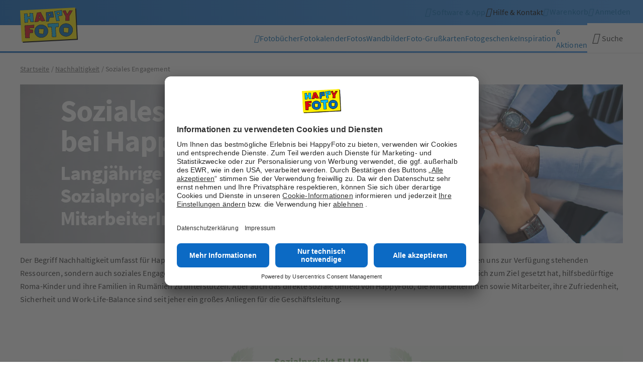

--- FILE ---
content_type: text/html; charset=utf-8
request_url: https://www.happyfoto.de/de/nachhaltigkeit/soziales-engagement.html
body_size: 25930
content:
<!DOCTYPE html>
<html lang="de">
<head><meta http-equiv="X-UA-Compatible" content="IE=edge">
    <meta charset="utf-8">

<!-- 
	*************** website integrated and developed by ****************
	*                                                                  *
	*                      X O R T E X . C O M                         *
	*                                                                  *
	*    LEADING WEBAGENCY WITH CERTIFIED ENGINEERS - UPPERAUSTRIA     *
	********************************************************************

	This website is powered by TYPO3 - inspiring people to share!
	TYPO3 is a free open source Content Management Framework initially created by Kasper Skaarhoj and licensed under GNU/GPL.
	TYPO3 is copyright 1998-2026 of Kasper Skaarhoj. Extensions are copyright of their respective owners.
	Information and contribution at https://typo3.org/
-->


<title>Soziales Engagement &amp; Mitarbeiter-Benefits bei HappyFoto</title>
<meta name="generator" content="TYPO3 CMS">
<meta name="description" content="Soziales Engagement ist uns genauso ein Anliegen, wie die Zufriedenheit unserer Mitarbeiter! ➥ Zu den HappyFoto Mitarbeiter-Benefits.">
<meta name="viewport" content="width=device-width">
<meta property="og:type" content="article">
<meta property="og:title" content="Soziales Engagement">
<meta property="og:site_name" content="">
<meta property="og:image" content="https://www.happyfoto.de/fileadmin/_processed_/d/b/csm_2019_05_Screenshoot_Website_Start_FB_96b3b30e3d.jpg">
<meta property="og:image:url" content="https://www.happyfoto.de/fileadmin/_processed_/d/b/csm_2019_05_Screenshoot_Website_Start_FB_96b3b30e3d.jpg">
<meta property="og:image:width" content="1200">
<meta property="og:image:height" content="628">
<meta property="og:image:alt" content="HappyFoto Website">
<meta property="og:image" content="https://www.happyfoto.de/fileadmin/_processed_/c/c/csm_2019_05_Teaser_Produkte_FB_37d5d7dc07.jpg">
<meta property="og:image:url" content="https://www.happyfoto.de/fileadmin/_processed_/c/c/csm_2019_05_Teaser_Produkte_FB_37d5d7dc07.jpg">
<meta property="og:image:width" content="716">
<meta property="og:image:height" content="375">
<meta property="og:image:alt" content="HappyFoto Design- und Bestellwelt">
<meta name="google" content="notranslate">
<meta name="apple-mobile-web-app-capable" content="no">
<meta name="color-scheme" content="only light">
<meta name="smartbanner:title" content="smart moments App">
<meta name="smartbanner:price" content="-">
<meta name="smartbanner:icon-apple" content="/_assets/f53fd4d4a6fd45b31f8631a266759902/Images/smart-app-banner/logo.png">
<meta name="smartbanner:icon-google" content="/_assets/f53fd4d4a6fd45b31f8631a266759902/Images/smart-app-banner/logo.png">
<meta name="smartbanner:enabled-platforms" content="android,ios">
<meta name="smartbanner:api" content="true">
<meta name="smartbanner:disable-positioning" content="true">
<meta name="smartbanner:hide-path" content="/">
<meta name="smartbanner:hide-ttl" content="1296000">
<meta name="smartbanner:author" content="Schnell &amp; einfach zum Fotoprodukt">
<meta name="smartbanner:price-suffix-apple" content="im App Store">
<meta name="smartbanner:price-suffix-google" content="im Play Store">
<meta name="smartbanner:button" content="Installieren">
<meta name="smartbanner:button-url-apple" content="https://apps.apple.com/de/app/happyfoto-smart-moments/id1525677275">
<meta name="smartbanner:button-url-google" content="https://play.google.com/store/apps/details?id=at.happyfoto.designer">
<meta name="msvalidate.01" content="4A4C74EFC9091F787FEF4F10933C03D6">


<link rel="stylesheet" href="/_assets/f53fd4d4a6fd45b31f8631a266759902/Styles/happyfoto/critical.min.css?1765790954" media="all">
<link rel="stylesheet" href="/_assets/f53fd4d4a6fd45b31f8631a266759902/Styles/happyfoto/main.min.css?1764657470" media="all">



<script src="/_assets/f53fd4d4a6fd45b31f8631a266759902/JavaScript/critical.min.js?1765790954"></script>
<script src="/_assets/f53fd4d4a6fd45b31f8631a266759902/JavaScript/jquery.min.js?1717592188"></script>




<script type="text/javascript">
  var BrowserEnv=(function(){function n(){}return n.identifyBrowser=function(){var t=document.documentElement,e=(n.isMobile()?t.classList.add("mobile"):t.classList.add("desktop"),n.getBrowserInfo());!e||void 0===e.name||n.isInstagramApp()||n.isFacebookApp()||(t.classList.add(e.name.toLowerCase()),t.classList.add(e.name.toLowerCase()+"-"+e.version),t.classList.add("version-"+e.version)),n.isAndroid()&&t.classList.add("android"),n.isIOS()&&t.classList.add("ios"),n.isWindows()&&t.classList.add("windows"),n.isOSX()&&t.classList.add("mac"),n.isLinux()&&t.classList.add("linux"),t.setAttribute("data-browser-type","native"),n.isInstagramApp()&&t.setAttribute("data-browser-type","instagram"),n.isFacebookApp()&&t.setAttribute("data-browser-type","facebook")},n.getBrowserInfo=function(){var t,e=navigator.userAgent,n=e.match(/(opera|chrome|safari|firefox|msie|trident(?=\/))\/?\s*(\d+)/i)||[];if(/trident/i.test(n[1]))return{name:"IE",version:(t=/\brv[ :]+(\d+)/g.exec(e)||[])[1]||""};if("Chrome"===n[1]){if(null!=(t=e.match(/\b(OPR|Edge)\/(\d+)/)))return{name:t[1].replace("OPR","Opera"),version:t[2]};if(null!=(t=e.match(/\b(Edg)\/(\d+)/)))return{name:t[1].replace("Edg","Edge-Chromium"),version:t[2]}}return n=n[2]?[n[1],n[2]]:[navigator.appName,navigator.appVersion,"-?"],null!=(t=e.match(/version\/(\d+)/i))&&n.splice(1,1,t[1]),{name:n[0],version:n[1]}},n.isAndroid=function(){return/Android/i.test(navigator.userAgent)},n.isIOS=function(){return/iPhone|iPad|iPod|Mac/i.test(navigator.userAgent)&&"ontouchstart"in window},n.isWindows=function(){return/Windows/i.test(navigator.userAgent)},n.isOSX=function(){return/Mac/i.test(navigator.userAgent)&&!("ontouchstart"in window)},n.isLinux=function(){return/Linux/i.test(navigator.userAgent)},n.isMobile=function(){return n.isAndroid()||n.isIOS()},n.isInstagramApp=function(){return/Instagram/i.test(navigator.userAgent)},n.isFacebookApp=function(){return/FB_IAB|FBIOS|FBAN/i.test(navigator.userAgent)},n})();BrowserEnv.identifyBrowser(),(function(){var t;!document.documentElement.classList.contains("mobile")||window.frameElement||2===(t=("; "+document.cookie).split("; smartbanner_installed=")).length&&"true"===t.pop().split(";").shift()||2===(t=("; "+document.cookie).split("; smartbanner_exited=")).length&&"1"===t.pop().split(";").shift()||(document.documentElement.classList.add("smartbanner-show"),(t=document.createElement("script")).setAttribute("type","text/javascript"),t.setAttribute("src","/_assets/f53fd4d4a6fd45b31f8631a266759902/JavaScript/smart-app-banner.min.js?v=2.2"),document.head.insertAdjacentElement("beforeend",t))})();
</script><link rel="preconnect" href="https://maps.googleapis.com" crossorigin>
<link rel="preconnect" href="https://maps.gstatic.com" crossorigin>
<link rel="preconnect" href="https://bat.bing.com" crossorigin>
<link rel="preconnect" href="https://www.googletagmanager.com" crossorigin>
<link rel="preconnect" href="https://www.google-analytics.com" crossorigin>
<link rel="preconnect" href="https://i.ytimg.com" crossorigin>
<link rel="preconnect" href="https://s.ytimg.com" crossorigin>
<link rel="preload" href="/_assets/f53fd4d4a6fd45b31f8631a266759902/Fonts/source-sans-pro/source-sans-pro-v12-latin-ext_latin-regular.woff2" as="font" type="font/woff2" crossorigin/>
<link rel="preload" href="/_assets/f53fd4d4a6fd45b31f8631a266759902/Fonts/source-sans-pro/source-sans-pro-v12-latin-ext_latin-700.woff2" as="font" type="font/woff2" crossorigin/>
<link rel="preload" href="/_assets/f53fd4d4a6fd45b31f8631a266759902/Fonts/icons/xtxicon.ttf?j946rj" as="font" type="font/ttf" crossorigin/><link rel="shortcut icon" href="/_assets/f53fd4d4a6fd45b31f8631a266759902/Images/favicon/favicon.ico">
<link rel="icon" type="image/png" sizes="16x16" href="/_assets/f53fd4d4a6fd45b31f8631a266759902/Images/favicon/favicon-16x16.png">
<link rel="icon" type="image/png" sizes="32x32" href="/_assets/f53fd4d4a6fd45b31f8631a266759902/Images/favicon/favicon-32x32.png">
<link rel="apple-touch-icon" href="/_assets/f53fd4d4a6fd45b31f8631a266759902/Images/favicon/apple-touch-icon.png">
<link rel="manifest" href="/_assets/f53fd4d4a6fd45b31f8631a266759902/Images/favicon/site.webmanifest">
<link rel="mask-icon" href="/_assets/f53fd4d4a6fd45b31f8631a266759902/Images/favicon/safari-pinned-tab.svg" color="#0069b4">
<meta name="msapplication-TileColor" content="#0069b4">
<meta name="msapplication-config" content="/_assets/f53fd4d4a6fd45b31f8631a266759902/Images/favicon/browserconfig.xml">
<meta name="theme-color" content="#0069b4">      <script>
        var gtmId = 'GTM-NLX289C';
      </script>    <!-- Google Tag Manager -->
    <script>
      window.addEventListener("load", function() {
        if (typeof gtmPush === "function") {
          gtmPush({event: 'init'});
        }
      });
      function initGTM() {
        (function(w,d,s,l,i){w[l]=w[l]||[];w[l].push({'gtm.start':
        new Date().getTime(),event:'gtm.js'});var f=d.getElementsByTagName(s)[0],
        j=d.createElement(s),dl=l!='dataLayer'?'&l='+l:'';j.async=true;j.src=
        'https://www.googletagmanager.com/gtm.js?id='+i+dl;f.parentNode.insertBefore(j,f);
        })(window,document,'script','dataLayer',gtmId);
      }
      if (typeof(gtmId) !== 'undefined') {
        initGTM();
      }
    </script>
    <!-- End Google Tag Manager -->      <!-- Google Tag Manager -->
      <script>
        function initNewGTM() {
          (function(w,d,s,l,i){w[l]=w[l]||[];w[l].push({'gtm.start':
          new Date().getTime(),event:'gtm.js'});var f=d.getElementsByTagName(s)[0],
          j=d.createElement(s),dl=l!='dataLayer'?'&l='+l:'';j.async=true;j.src=
          'https://www.googletagmanager.com/gtm.js?id='+i+dl;f.parentNode.insertBefore(j,f);
          })(window,document,'script','dataLayer','GTM-5WVCT68');
        }
        initNewGTM();
      </script>
      <!-- End Google Tag Manager -->
<link rel="canonical" href="https://www.happyfoto.de/de/nachhaltigkeit/soziales-engagement.html">

<link rel="alternate" hreflang="de-AT" href="https://www.happyfoto.at/de/nachhaltigkeit/soziales-engagement.html">
<link rel="alternate" hreflang="de-DE" href="https://www.happyfoto.de/de/nachhaltigkeit/soziales-engagement.html">
<link rel="alternate" hreflang="x-default" href="https://www.happyfoto.com">
<!-- This site is optimized with the Yoast SEO for TYPO3 plugin - https://yoast.com/typo3-extensions-seo/ -->
<script type="application/ld+json">[{"@context":"https:\/\/www.schema.org","@type":"BreadcrumbList","itemListElement":[{"@type":"ListItem","position":1,"item":{"@id":"https:\/\/www.happyfoto.de\/de\/index.html","name":"Startseite"}},{"@type":"ListItem","position":2,"item":{"@id":"https:\/\/www.happyfoto.de\/de\/ueber-happyfoto.html","name":"\u00dcber HappyFoto"}},{"@type":"ListItem","position":3,"item":{"@id":"https:\/\/www.happyfoto.de\/de\/nachhaltigkeit.html","name":"Nachhaltigkeit"}},{"@type":"ListItem","position":4,"item":{"@id":"https:\/\/www.happyfoto.de\/de\/nachhaltigkeit\/soziales-engagement.html","name":"Soziales Engagement"}}]}]</script>
</head>
<body class="main page-1018  type-0 mode-default"  data-xtx-default-gtm-tracking="1" data-xtx-default-gtm-tracking-event-name-virtual-page-view="genericVirtualPageView" data-tenant="DE" data-login-status="0">





  
    <div id="skiplinkContainer">
      <ol id="sitenav">
        <li>
          <a class="sr-only sr-only-focusable" href="#main">
            Zum Inhalt springen
          </a>
        </li>
        <li>
          <a class="sr-only sr-only-focusable" href="#main-navigation">
            Zum Hauptmenü springen
          </a>
        </li>
        <li>
          <a class="sr-only sr-only-focusable" href="#nav-search">
            Zur Suche springen
          </a>
        </li>
        <li>
          <a class="sr-only sr-only-focusable" href="#footer-navigation">
            Zur Footernavigation springen
          </a>
        </li>
      </ol>
    </div>
  

  
    


<header
  class="page"
  data-sticky
  data-animation-trigger="scrollY"
  data-animation-start-lock="viewport.0.px|animation.end"
  data-animation-movement="instant.infinite"
  data-animation="move-up"
  data-animation-distance="item.height"
  data-animation-small-disabled
  data-animation-medium-disabled
  data-animation-large-disabled
  data-animation-xlarge-disabled>

  <div id="bloomreach-top-banner"></div>

  <div class="container">
    <div class="row">
      <div class="logo">
        
        
            <a href="https://www.happyfoto.de/de/index.html" title="Startseite">
              <img src="/_assets/f53fd4d4a6fd45b31f8631a266759902/Images/logo.svg?t=474e94ad88cc4e9c11d4fe7d5bfd7c81}" alt="HappyFoto" width="115" height="70">
            </a>
          
      </div>

      
          

<nav class="xtxNavigationMenu service">
  <ul>
    

    
      <li class="designerApps navTile">
        <div>
          
              <a href="/de/software.html" aria-label="Software &amp; App">
                <i class="xtxicon-order-world" aria-hidden="true"></i>
                <span class="text">Software &amp; App</span>
              </a>
            
        </div>
      </li>
    

    <li class="contact navTile">
      
        <div>
          <button aria-label="Kontakt">
            <i class="xtxicon-faq-bubble" aria-hidden="true"></i>
          </button>
        </div>
        <div class="dropdown">
          <button class="xtxMenuClose">
            <span>Schließen</span>
            <i class="xtxicon-close-circle" aria-hidden="true"></i>
          </button>
          <div class="xtxNavigationMenu serviceMenuLevel2">
            <ul>
              <li class="introline">
                <div>
                  <strong>Sie haben Fragen? Gerne helfen wir Ihnen bei Ihren Anliegen!</strong><br/>
                </div>
              </li>

              
                <li class="faq">
                  <div>
                    <a href="/de/fragen-antworten-faq.html"
                       aria-label="Häufige Fragen (FAQ)">
                      <i class="xtxicon-faq" aria-hidden="true"></i>
                      <span class="text">Häufige Fragen (FAQ)</span>
                    </a>
                  </div>
                </li>
              

              <li class="email">
                <div>
                  <a href="mailto:kundendienst@happyfoto.de" >
                    <i class="xtxicon-email-header"></i>
                    <span class="text">
                    kundendienst@happyfoto.de
                  </span>
                  </a>
                </div>
              </li>
              <li class="phone">
                <div>
                  <a href="tel:+491801000029" >
                    <i class="xtxicon-phone"></i>
                    <span class="text">
                    +49 1801 000029 (kostenpflichtig 0,039 €/min)
                  </span>
                  </a>
                </div>
              </li>
              <li class="openingHours">
                <div></div>
                <div>
                  <strong>Öffnungszeiten</strong><br/>
                  von Montag–Freitag<br/>
                  von 8:00 bis 17:00 Uhr
                </div>
              </li>
              <li class="address">
                <div></div>
                <div>
                  <strong>HappyFoto GmbH</strong><br/>
                   Marcusstraße 8-10<br/>
                  4240 Freistadt<br/>
                  Österreich
                </div>
              </li>
            </ul>
          </div>
        </div>
      
    </li>

    
      <li class="helpContact">
        <div>
          <button aria-label="Hilfe &amp; Kontakt">
            <i class="xtxicon-faq-bubble" aria-hidden="true"></i>
            <span class="text">Hilfe &amp; Kontakt</span>
          </button>
        </div>
        <div class="dropdown">
          <div class="xtxNavigationMenu serviceMenuLevel2">
            <ul>
              
                <li>
                  <div>
                    <a href="/de/fragen-antworten-faq.html"
                       aria-label="Häufige Fragen (FAQ)">
                      <i class="xtxicon-faq" aria-hidden="true"></i>
                      <span class="text">Häufige Fragen (FAQ)</span>
                    </a>
                  </div>
                </li>
              

              
                <li>
                  <div>
                    <a href="mailto:kundendienst@happyfoto.de">
                      <i class="xtxicon-email-header" aria-hidden="true"></i>
                      <span class="text">kundendienst@happyfoto.de</span>
                    </a>
                  </div>
                </li>
              

              
                <li>
                  <div>
                    <a href="tel:+491801000029">
                      <i class="xtxicon-phone" aria-hidden="true"></i>
                      <span class="text">+49 1801 000029 (kostenpflichtig 0,039 €/min)</span>
                    </a>
                  </div>
                </li>
              

            </ul>
          </div>
        </div>
      </li>
    

    
      <li class="cartDropdown navTile">
        <div>
          <a href="/de/checkout.html" data-test="cartButton" aria-label="Warenkorb">
            <span class="badgeContainer">
              <i class="xtxicon-cart" aria-hidden="true"></i>
              <span
                class="badge"
                data-ajax-url=""
                data-cart-item-counter></span>
            </span>
            <span class="text">Warenkorb</span>
          </a>
        </div>
      </li>
    

    
      <li class="login navTile">
        

<div>
  <a href="/login?redirectToReferer=1" aria-label="Anmelden" data-test="loginButton">
    <i class="xtxicon-user" aria-hidden="true"></i>
    <span class="text">
       Anmelden
    </span>
  </a>
</div>
      </li>
    

    
      <li class="intelligentSearch navTile">
        <div>
          <button data-intelligent-search-toggle aria-label="Suche">
            <i class="xtxicon-search" aria-hidden="true"></i>
            <span class="text">Suche</span>
          </button>
        </div>
        <div class="dropdown">
          <button class="xtxMenuClose">
            <span>Schließen</span>
            <i class="xtxicon-close-circle" aria-hidden="true"></i>
          </button>
        </div>
      </li>
    

    
      <li class="mainMenuToggle">
        <div>
          <button class="menuToggle" aria-label="Navigation öffnen und schließen">
            <span></span>
            <span></span>
            <span></span>
          </button>
        </div>
        <div class="dropdown">
          <button class="xtxMenuClose">
            <span>Schließen</span>
            <i class="xtxicon-close-circle" aria-hidden="true"></i>
          </button>
        </div>
      </li>
    
  </ul>
</nav>
        

    </div>
  </div>

  <div class="mainNavigationContainer">
    <div class="container">
      <div class="row">
        <div class="slogan"></div>

        

        
          


<div class="mainNavigationHolder">
  <div class="mainNavigationBeforeHelper"></div>
  <nav id="main-navigation" class="xtxNavigationMenu main" data-navigation-disable-hover tabindex="-1">
    

      <ul>
        <li class="home">
          <div>
            <a href="https://www.happyfoto.de/de/index.html" aria-label="Startseite">
              <i class="xtxicon-home" aria-hidden="true"></i>
            </a>
          </div>
        </li>

        
          
            

<li class="containsMegaMenu">
  <div>
    <a class="" href="/de/fotobuecher.html">
      
          <p>Fotobücher</p>
        
    </a>

    <button class="xtx-icon" aria-label="Untermenü öffnen und schließen"></button>
  </div>

  <div class="dropdown">
    <div class="megaMenuContainer megaMenuTopSeller megaMenuProductCategoriesContainer megaMenuContentPagesContainer megaMenuLinksContainer megaMenuTemplateSlideshowHolder">

      
        




<div class="megaMenuTopSeller">
  
    
  

  
    
  

  

  
      <a href="
      /de/fotobuecher/fotobuch/hardcover-a4-hoch.html
    ">
        
  <figure class="image">
    <img loading="lazy" title="Fotobuch Hardcover ca. A4 hoch" alt="Ein Buchcover mit dem Titel &quot;Schneeliebe&quot; und einem lächelnden Paar im Schnee." src="/fileadmin/_processed_/1/2/csm_2025_11_Megamenue_FB_Topseller_470x470_fe04ccc767.png" width="470" height="470" />
  </figure>

      </a>
    


  

  
    <span class="title">Unser Topseller</span>
  

  
      <span class="name">Fotobuch Hardcover ca. A4 hoch</span>

      
  

  

    <span class="linkContainer">
      
        <a href="/de/fotobuecher/fotobuch/hardcover-a4-hoch.html">
          Mehr Infos
        </a>
      

      
        &nbsp;|
      

      
        <a href="#"
           data-modal=""
           data-modal-id="xtxModalDesigner"
           data-enlarge=""
           data-enlarge-type="modal"
           data-modal-closable="true"
           data-modal-overscrolling=""
           data-modal-iframe="/de/fotobuecher/fotobuch/hardcover-a4-hoch/popuponline.modal.html">
          Jetzt online gestalten
        </a>
      
    </span>

  

    
</div>






      

      
        




  <div class="megaMenuProductCategoriesContainer">
    <div class="megaMenuProductCategoriesListContainer columns-4">
      
        
            <a href="/de/fotobuecher/fotobuch.html" class="megaMenuProductCategoryTeaser megaMenuTeaserBox">
              <figure class="image">
                <img title="Fotobuch" loading="lazy" alt="Ein offenes Fotobuch zeigt glückliche Familienmomente im Schnee mit dem Titel „Zeit für Familie!“." src="/fileadmin/_processed_/3/e/csm_2025_11_Megamenue_FB_Auswahl_280x230_01_55991b21e7.jpg" width="280" height="230" />
                
                  <figcaption>Fotobuch</figcaption>
                
              </figure>
            </a>
          
      
        
            <a href="/de/fotobuecher/echtfotobuch.html" class="megaMenuProductCategoryTeaser megaMenuTeaserBox">
              <figure class="image">
                <img title="echtFotobuch" loading="lazy" alt="Ein geöffnetes Buch mit Fotos von Sophie und Matthias in einer winterlichen Landschaft. Fußspuren im Schnee sind sichtbar." src="/fileadmin/_processed_/9/3/csm_2025_11_Megamenue_FB_Auswahl_280x230_02_339a94178c.jpg" width="280" height="230" />
                
                  <figcaption>echtFotobuch</figcaption>
                
              </figure>
            </a>
          
      
        
            <a href="/de/fotobuecher/fotoheft.html" class="megaMenuProductCategoryTeaser megaMenuTeaserBox">
              <figure class="image">
                <img title="Fotoheft" loading="lazy" alt="Ein aufgeschlagenes Buch mit Winterimpressionen, einschließlich Fotos von einer Frau und winterlichen Motiven." src="/fileadmin/_processed_/f/0/csm_2025_11_Megamenue_FB_Auswahl_280x230_03_957ddc00fe.jpg" width="280" height="230" />
                
                  <figcaption>Fotoheft</figcaption>
                
              </figure>
            </a>
          
      
        
            <a href="/de/fotobuecher/mini-fotobuch.html" class="megaMenuProductCategoryTeaser megaMenuTeaserBox">
              <figure class="image">
                <img title="Mini-Fotobuch" loading="lazy" alt="Mini-Fotobuch" src="/fileadmin/_processed_/5/1/csm_2023_11_Megamenue_FB_Auswahl_280x230_4_999e8cafce.jpg" width="280" height="230" />
                
                  <figcaption>Mini-Fotobuch</figcaption>
                
              </figure>
            </a>
          
      
    </div>
  </div>

      

      
        



<div class="megaMenuContentPagesContainer">
  
    <span>Unsere Fotobuch-Bindungen</span>
  
  
    <div class="megaMenuContentPages circle">
      
        
            <a href="/de/fotobuecher/fotobuch/hardcover.html" class="megaMenuContentPage megaMenuTeaserBox circle">
              <figure class="image">
                <img loading="lazy" title="Hardcover Digitaldruck" alt="Fotobuch Hardcover" src="/fileadmin/_processed_/6/6/csm_2023_11_Megamenue_FB_Bindung_160x160_1_2928fe6431.jpg" width="160" height="160" />
                
                  <figcaption>Hardcover Digitaldruck</figcaption>
                
              </figure>
            </a>
          
      
        
            <a href="/de/fotobuecher/fotobuch/softcover.html" class="megaMenuContentPage megaMenuTeaserBox circle">
              <figure class="image">
                <img loading="lazy" title="Softcover Digitaldruck" alt="Fotobuch Softcover" src="/fileadmin/_processed_/3/2/csm_2023_11_Megamenue_FB_Bindung_160x160_2_1580f02645.jpg" width="160" height="160" />
                
                  <figcaption>Softcover Digitaldruck</figcaption>
                
              </figure>
            </a>
          
      
        
            <a href="/de/fotobuecher/echtfotobuch/hardcover.html" class="megaMenuContentPage megaMenuTeaserBox circle">
              <figure class="image">
                <img loading="lazy" title="Hardcover echtFoto" alt="echtFotobuch Hardcover" src="/fileadmin/_processed_/9/4/csm_2023_11_Megamenue_FB_Bindung_160x160_3_629f5dc306.jpg" width="160" height="160" />
                
                  <figcaption>Hardcover echtFoto</figcaption>
                
              </figure>
            </a>
          
      
        
            <a href="/de/fotobuecher/echtfotobuch/softcover.html" class="megaMenuContentPage megaMenuTeaserBox circle">
              <figure class="image">
                <img loading="lazy" title="Softcover echtFoto" alt="echtFotobuch Softcover" src="/fileadmin/_processed_/9/6/csm_2023_11_Megamenue_FB_Bindung_160x160_4_ffe6386f61.jpg" width="160" height="160" />
                
                  <figcaption>Softcover echtFoto</figcaption>
                
              </figure>
            </a>
          
      
        
            <a href="/de/fotobuecher/fotoheft.html" class="megaMenuContentPage megaMenuTeaserBox circle">
              <figure class="image">
                <img loading="lazy" title="Fotoheft Digitaldruck" alt="Fotoheft" src="/fileadmin/_processed_/a/7/csm_2023_11_Megamenue_FB_Bindung_160x160_5_459ab6ec39.jpg" width="160" height="160" />
                
                  <figcaption>Fotoheft Digitaldruck</figcaption>
                
              </figure>
            </a>
          
      
    </div>
  
</div>

      

      
        




  <div class="megaMenuLinksContainer">
    <ul class="columns-2">
      
        <li>
          <a href="/de/aktionen.html">
             Fotobücher in Aktion %
          </a>
        </li>
      
        <li>
          <a href="/de/alle-produkte-im-ueberblick.html#c17560">
             Alle Fotobücher
          </a>
        </li>
      
        <li>
          <a href="/de/fotobuecher/papierarten.html">
             Papierarten
          </a>
        </li>
      
        <li>
          <a href="/de/fotobuecher/bindungen.html">
             Fotobuch Bindungen
          </a>
        </li>
      
        <li>
          <a href="/de/fotobuecher/3d-textveredelung.html">
             3D Textveredelung
          </a>
        </li>
      
        <li>
          <a href="/de/fotobuecher/pflegehinweise.html">
             Pflegehinweise
          </a>
        </li>
      
        <li>
          <a href="/de/fotobuecher/fotobuch-vorlagen.html">
             Fotobuch-Vorlagen
          </a>
        </li>
      
        <li>
          <a href="/de/inspiration/kategorie/design-tipps.html">
             Design-Tipps
          </a>
        </li>
      
        <li>
          <a href="/de/gutscheinwelt.html">
             Gutscheinwelt
          </a>
        </li>
      
    </ul>
  </div>

      

      
        



<div class="megaMenuTemplateSlideshowHolder">
  
    <span>Unsere Fotobuch-Vorlagen</span>
  
  
    <div class="megaMenuTemplateSlideshow" data-items="3" data-slideshow data-space-between="20" data-arguments="slideshowMegaMenu">
      <div class="swiper-wrapper">
        
          
              <a href="/de/fotobuecher/fotobuch-vorlagen.html?category=Alle&amp;Einband=Hardcover&amp;Format=A4%20hoch&amp;Papier=Fotodruckpapier&amp;Produkt=Fotobuch&amp;cHash=1454e3dc03575c0e7d74e1bc72930c75" class="swiper-slide">
                <figure class="image">
                  <img loading="lazy" title="Alle" alt="Alle Fotobuch-Vorlagen" src="/fileadmin/_processed_/d/8/csm_2023_11_Megamenue_FB_Vorlagen_150x200_1_0f24198135.jpg" width="150" height="200" />
                  
                    <figcaption>Alle</figcaption>
                  
                </figure>
              </a>
            
        
          
              <a href="/de/fotobuecher/fotobuch-vorlagen.html?category=Urlaub%20und%20Reise&amp;Einband=Hardcover&amp;Format=A4%20hoch&amp;Papier=Fotodruckpapier&amp;Produkt=Fotobuch&amp;cHash=9efe36fb6d950a9ca300cf7f7f319b85" class="swiper-slide">
                <figure class="image">
                  <img loading="lazy" title="Urlaub..." alt="Fotobuch-Vorlage Urlaub und Reise" src="/fileadmin/_processed_/9/9/csm_2023_11_Megamenue_FB_Vorlagen_150x200_2_f86b1c74cb.jpg" width="150" height="200" />
                  
                    <figcaption>Urlaub...</figcaption>
                  
                </figure>
              </a>
            
        
          
              <a href="/de/fotobuecher/fotobuch-vorlagen.html?category=Kooperationen&amp;Einband=Hardcover&amp;Format=A4%20hoch&amp;Papier=Fotodruckpapier&amp;Produkt=Fotobuch&amp;cHash=4587b8f8131863caa8163ec0a295b9b9" class="swiper-slide">
                <figure class="image">
                  <img loading="lazy" title="Kooperation" alt="Fotobuch-Vorlage Kooperationen" src="/fileadmin/_processed_/6/1/csm_2023_11_Megamenue_FB_Vorlagen_150x200_3_854e346839.jpg" width="150" height="200" />
                  
                    <figcaption>Kooperation</figcaption>
                  
                </figure>
              </a>
            
        
          
              <a href="/de/fotobuecher/fotobuch-vorlagen.html?category=Jahrbuch&amp;Einband=Hardcover&amp;Format=A4%20hoch&amp;Papier=Fotodruckpapier&amp;Produkt=Fotobuch&amp;cHash=b0e299dfe3feace03afff8e631ec80ce" class="swiper-slide">
                <figure class="image">
                  <img loading="lazy" title="Jahrbuch" alt="Fotobuch-Vorlage Jahrbuch" src="/fileadmin/_processed_/8/a/csm_2023_11_Megamenue_FB_Vorlagen_150x200_4_405fef8ce6.jpg" width="150" height="200" />
                  
                    <figcaption>Jahrbuch</figcaption>
                  
                </figure>
              </a>
            
        
          
              <a href="/de/fotobuecher/fotobuch-vorlagen.html?category=Liebe&amp;Einband=Hardcover&amp;Format=A4%20hoch&amp;Papier=Fotodruckpapier&amp;Produkt=Fotobuch&amp;cHash=705e7d750f2cb538c769b68ccead1db6" class="swiper-slide">
                <figure class="image">
                  <img loading="lazy" title="Liebe" alt="Fotobuch-Vorlage Liebe" src="/fileadmin/_processed_/2/0/csm_2023_11_Megamenue_FB_Vorlagen_150x200_5_533dd961ae.jpg" width="150" height="200" />
                  
                    <figcaption>Liebe</figcaption>
                  
                </figure>
              </a>
            
        
      </div>
    </div>
  

  
    <div class="slideshow-button-next"><i class="xtxicon-arrow-right"></i></div>
    <div class="slideshow-button-prev"><i class="xtxicon-arrow-left"></i></div>
  
</div>

      

      <button class="megaMenuCloseIcon xtxMenuClose" aria-label="Schließen">
        <i class="xtxicon-close-circle" aria-hidden="true"></i>
      </button>
    </div>
  </div>
</li>
          
          


<li class=" " id="page-id-12">
  <div>
    <a class="" href="/de/fotobuecher.html">
      

      
          <p>Fotobücher</p>
        
    </a>

    
      <button class="xtx-icon" aria-label="Untermenü öffnen und schließen"></button>
    
  </div>

  
    <div class="dropdown">
      <div class="xtxNavigation xtxNavigationMenu xtxNavigationMenuLevel2" data-navigation-disable-hover>
        <ul>
          
            
              <li class=" sub">
                <div>
                  <a href="/de/fotobuecher/fotobuch.html">
                    
                        <p>Fotobuch</p>
                      
                    
                      <span class="subTitle">Unser beliebtestes Fotobuch jetzt entdecken und online erstellen</span>
                    

                    
                  </a>

                  
                </div>

                
              </li>
            
              <li class=" sub">
                <div>
                  <a href="/de/fotobuecher/echtfotobuch.html">
                    
                        <p>echtFotobuch</p>
                      
                    
                      <span class="subTitle">echtFotobücher auf Fotopapier sind ideal für Panoramafotos</span>
                    

                    
                  </a>

                  
                </div>

                
              </li>
            
              <li class=" sub">
                <div>
                  <a href="/de/fotobuecher/fotoheft.html">
                    
                        <p>Fotoheft</p>
                      
                    
                      <span class="subTitle">Perfekt für preisbewusste Fotobuch-Liebhaber</span>
                    

                    
                  </a>

                  
                </div>

                
              </li>
            
              <li class=" sub">
                <div>
                  <a href="/de/fotobuecher/mini-fotobuch.html">
                    
                        <p>Mini-Fotobuch</p>
                      
                    
                      <span class="subTitle">Unser kleinstes Fotobuch als idealer Begleiter</span>
                    

                    
                  </a>

                  
                </div>

                
              </li>
            
              <li class="">
                <div>
                  <a href="/de/fotobuecher/fotobuch-vorlagen.html">
                    
                        <p>Fotobuch-Vorlagen</p>
                      
                    
                      <span class="subTitle">Einfache Gestaltung dank verschiedenster Designvorlagen</span>
                    

                    
                  </a>

                  
                </div>

                
              </li>
            
              <li class="">
                <div>
                  <a href="/de/alle-produkte-im-ueberblick.html#c17560">
                    
                        <p>Alle Fotobücher</p>
                      
                    

                    
                  </a>

                  
                </div>

                
              </li>
            
          
          
        </ul>
      </div>
    </div>
  
</li>
        
          
            

<li class="containsMegaMenu">
  <div>
    <a class="" href="/de/fotokalender.html">
      
          <p>Fotokalender</p>
        
    </a>

    <button class="xtx-icon" aria-label="Untermenü öffnen und schließen"></button>
  </div>

  <div class="dropdown">
    <div class="megaMenuContainer megaMenuTopSeller megaMenuProductCategoriesContainer megaMenuContentPagesContainer megaMenuLinksContainer megaMenuTemplateSlideshowHolder">

      
        




<div class="megaMenuTopSeller">
  
    
  

  
    
  

  

  
      <a href="
      /de/fotokalender/foto-wandkalender/a4-hoch.html
    ">
        
  <figure class="image">
    <img loading="lazy" title="Foto-Wandkalender ca. A4 hoch" alt="Foto-Wandkalender ca. A4 hoch" src="/fileadmin/_processed_/d/6/csm_2025_07_Megamenue_Kalender_Topseller_470x470_cbe01db609.png" width="470" height="470" />
  </figure>

      </a>
    


  

  
    <span class="title">Unser Topseller</span>
  

  
      <span class="name">Foto-Wandkalender ca. A4 hoch</span>

      
  

  

    <span class="linkContainer">
      
        <a href="/de/fotokalender/foto-wandkalender/a4-hoch.html">
          Mehr Infos
        </a>
      

      
        &nbsp;|
      

      
        <a href="#"
           data-modal=""
           data-modal-id="xtxModalDesigner"
           data-enlarge=""
           data-enlarge-type="modal"
           data-modal-closable="true"
           data-modal-overscrolling=""
           data-modal-iframe="/de/fotokalender/foto-wandkalender/a4-hoch/popuponline.modal.html">
          Jetzt online gestalten
        </a>
      
    </span>

  

    
</div>






      

      
        




  <div class="megaMenuProductCategoriesContainer">
    <div class="megaMenuProductCategoriesListContainer columns-3">
      
        
            <a href="/de/fotokalender/foto-wandkalender.html" class="megaMenuProductCategoryTeaser megaMenuTeaserBox">
              <figure class="image">
                <img title="Foto-Wandkalender" loading="lazy" alt="Foto-Wandkalender" src="/fileadmin/_processed_/c/9/csm_2025_07_Megamenue_Kalender_Auswahl_360x230_1_6706d7f824.jpg" width="360" height="230" />
                
                  <figcaption>Foto-Wandkalender</figcaption>
                
              </figure>
            </a>
          
      
        
            <a href="/de/fotokalender/echtfoto-wandkalender.html" class="megaMenuProductCategoryTeaser megaMenuTeaserBox">
              <figure class="image">
                <img title="echtFoto-Wandkalender" loading="lazy" alt="echtFoto-Wandkalender" src="/fileadmin/_processed_/8/7/csm_2025_07_Megamenue_Kalender_Auswahl_360x230_2_4db5405049.jpg" width="360" height="230" />
                
                  <figcaption>echtFoto-Wandkalender</figcaption>
                
              </figure>
            </a>
          
      
        
            <a href="/de/fotokalender/spezialkalender.html" class="megaMenuProductCategoryTeaser megaMenuTeaserBox">
              <figure class="image">
                <img title="Foto-Spezialkalender" loading="lazy" alt="Foto-Spezialkalender" src="/fileadmin/_processed_/c/8/csm_2025_07_Megamenue_Kalender_Auswahl_360x230_3_f6536c66ae.jpg" width="360" height="230" />
                
                  <figcaption>Foto-Spezialkalender</figcaption>
                
              </figure>
            </a>
          
      
    </div>
  </div>

      

      
        



<div class="megaMenuContentPagesContainer">
  
    <span>Unsere Aufhängungen</span>
  
  
    <div class="megaMenuContentPages circle">
      
        
            <a href="/de/fotokalender/aufhaengungen-fuer-fotokalender.html#c19721" class="megaMenuContentPage megaMenuTeaserBox circle">
              <figure class="image">
                <img loading="lazy" title="Spiralisierung" alt="Spiralisierung" src="/fileadmin/_processed_/e/3/csm_2023_11_Megamenue_Kalender_Aufhaengung_160x160_1_db952a3229.jpg" width="160" height="160" />
                
                  <figcaption>Spiralisierung</figcaption>
                
              </figure>
            </a>
          
      
        
            <a href="/de/fotokalender/aufhaengungen-fuer-fotokalender.html#c19720" class="megaMenuContentPage megaMenuTeaserBox circle">
              <figure class="image">
                <img loading="lazy" title="Holzleiste" alt="Holzleiste für Fotokalender" src="/fileadmin/_processed_/e/6/csm_2023_11_Megamenue_Kalender_Aufhaengung_160x160_2_8d77d36ff6.jpg" width="160" height="160" />
                
                  <figcaption>Holzleiste</figcaption>
                
              </figure>
            </a>
          
      
        
            <a href="/de/fotokalender/aufhaengungen-fuer-fotokalender.html#c19725" class="megaMenuContentPage megaMenuTeaserBox circle">
              <figure class="image">
                <img loading="lazy" title="Holzaufsteller" alt="Holzaufsteller" src="/fileadmin/_processed_/0/8/csm_2023_11_Megamenue_Kalender_Aufhaengung_160x160_3_fd61684472.jpg" width="160" height="160" />
                
                  <figcaption>Holzaufsteller</figcaption>
                
              </figure>
            </a>
          
      
    </div>
  
</div>

      

      
        




  <div class="megaMenuLinksContainer">
    <ul class="">
      
        <li>
          <a href="/de/alle-produkte-im-ueberblick.html#c17671">
             Alle Fotokalender
          </a>
        </li>
      
        <li>
          <a href="/de/fotokalender/fotokalender-vorlagen.html">
             Fotokalender-Vorlagen
          </a>
        </li>
      
        <li>
          <a href="/de/fotokalender/aufhaengungen-fuer-fotokalender.html">
             Aufhängungen für Fotokalender
          </a>
        </li>
      
        <li>
          <a href="/de/gutscheinwelt.html">
             Gutscheinwelt
          </a>
        </li>
      
    </ul>
  </div>

      

      
        



<div class="megaMenuTemplateSlideshowHolder">
  
    <span>Unsere Fotokalender-Vorlagen</span>
  
  
    <div class="megaMenuTemplateSlideshow" data-items="3" data-slideshow data-space-between="20" data-arguments="slideshowMegaMenu">
      <div class="swiper-wrapper">
        
          
              <a href="/de/fotokalender/fotokalender-vorlagen.html?category=all&amp;Format=A4%20hoch&amp;Papier=Fotodruckpapier&amp;Produkt=Foto-Wandkalender&amp;cHash=71a8311706c1e94c49db02ad9130b13d" class="swiper-slide">
                <figure class="image">
                  <img loading="lazy" title="Alle" alt="Alle Fotokalender-Vorlagen" src="/fileadmin/_processed_/7/c/csm_2025_07_Megamenue_Kal_Vorlagen_150x200_1_fde7ce759d.jpg" width="150" height="200" />
                  
                    <figcaption>Alle</figcaption>
                  
                </figure>
              </a>
            
        
          
              <a href="/de/fotokalender/fotokalender-vorlagen.html?category=Basic&amp;Format=A4%20hoch&amp;Papier=Fotodruckpapier&amp;Produkt=Foto-Wandkalender&amp;cHash=55b6df7bc2f421c31797aaf1adb72989" class="swiper-slide">
                <figure class="image">
                  <img loading="lazy" title="Basic" alt="Fotokalender-Vorlagen zum Thema Basic" src="/fileadmin/_processed_/d/f/csm_2025_07_Megamenue_Kal_Vorlagen_150x200_2_32d98ddcc5.jpg" width="150" height="200" />
                  
                    <figcaption>Basic</figcaption>
                  
                </figure>
              </a>
            
        
          
              <a href="/de/fotokalender/fotokalender-vorlagen.html?category=Vielseitig&amp;Format=A4%20hoch&amp;Papier=Fotodruckpapier&amp;Produkt=Foto-Wandkalender&amp;cHash=7ee0effc2f41efd823de4e20a62d60bb" class="swiper-slide">
                <figure class="image">
                  <img loading="lazy" title="Vielseitig" alt="Fotokalender-Vorlagen zum Thema Vielseitig" src="/fileadmin/_processed_/8/4/csm_2025_07_Megamenue_Kal_Vorlagen_150x200_3_964f658464.jpg" width="150" height="200" />
                  
                    <figcaption>Vielseitig</figcaption>
                  
                </figure>
              </a>
            
        
          
              <a href="/de/fotokalender/fotokalender-vorlagen.html?category=Urlaub%20und%20Reise&amp;Format=A4%20hoch&amp;Papier=Fotodruckpapier&amp;Produkt=Foto-Wandkalender&amp;cHash=14cd95014ba8be50ebddec763ce94f09" class="swiper-slide">
                <figure class="image">
                  <img loading="lazy" title="Urlaub..." alt="Fotokalender-Vorlagen zum Thema Urlaub und Reise" src="/fileadmin/_processed_/6/1/csm_2025_07_Megamenue_Kal_Vorlagen_150x200_4_bab3696dae.jpg" width="150" height="200" />
                  
                    <figcaption>Urlaub...</figcaption>
                  
                </figure>
              </a>
            
        
          
              <a href="/de/fotokalender/fotokalender-vorlagen.html?category=Kinder%20und%20Familie&amp;Format=A4%20hoch&amp;Papier=Fotodruckpapier&amp;Produkt=Foto-Wandkalender&amp;cHash=b2d1b95445356507a876baa45c9f96b1" class="swiper-slide">
                <figure class="image">
                  <img loading="lazy" title="Kinder..." alt="Fotokalender-Vorlagen zum Thema Kinder und Familie" src="/fileadmin/_processed_/2/4/csm_2025_07_Megamenue_Kal_Vorlagen_150x200_5_26819cab8f.jpg" width="150" height="200" />
                  
                    <figcaption>Kinder...</figcaption>
                  
                </figure>
              </a>
            
        
      </div>
    </div>
  

  
    <div class="slideshow-button-next"><i class="xtxicon-arrow-right"></i></div>
    <div class="slideshow-button-prev"><i class="xtxicon-arrow-left"></i></div>
  
</div>

      

      <button class="megaMenuCloseIcon xtxMenuClose" aria-label="Schließen">
        <i class="xtxicon-close-circle" aria-hidden="true"></i>
      </button>
    </div>
  </div>
</li>
          
          


<li class=" " id="page-id-14">
  <div>
    <a class="" href="/de/fotokalender.html">
      

      
          <p>Fotokalender</p>
        
    </a>

    
      <button class="xtx-icon" aria-label="Untermenü öffnen und schließen"></button>
    
  </div>

  
    <div class="dropdown">
      <div class="xtxNavigation xtxNavigationMenu xtxNavigationMenuLevel2" data-navigation-disable-hover>
        <ul>
          
            
              <li class=" sub">
                <div>
                  <a href="/de/fotokalender/foto-wandkalender.html">
                    
                        <p>Foto-Wandkalender</p>
                      
                    
                      <span class="subTitle">Mit den neuen Foto-Wandkalendern jedes Monat genießen</span>
                    

                    
                  </a>

                  
                </div>

                
              </li>
            
              <li class=" sub">
                <div>
                  <a href="/de/fotokalender/echtfoto-wandkalender.html">
                    
                        <p>echtFoto-Wandkalender</p>
                      
                    
                      <span class="subTitle">Ein ganzes Jahr in brillanter echtFoto Qualität</span>
                    

                    
                  </a>

                  
                </div>

                
              </li>
            
              <li class=" sub">
                <div>
                  <a href="/de/fotokalender/spezialkalender.html">
                    
                        <p>Foto-Spezialkalender</p>
                      
                    
                      <span class="subTitle">Individuelle Fotokalender für besondere Jahre</span>
                    

                    
                  </a>

                  
                </div>

                
              </li>
            
              <li class="">
                <div>
                  <a href="/de/fotokalender/fotokalender-vorlagen.html">
                    
                        <p>Fotokalender-Vorlagen</p>
                      
                    
                      <span class="subTitle">Vorlagen für eine schnelle und einfach Gestaltung</span>
                    

                    
                  </a>

                  
                </div>

                
              </li>
            
              <li class="">
                <div>
                  <a href="/de/alle-produkte-im-ueberblick.html#c17671">
                    
                        <p>Alle Fotokalender</p>
                      
                    

                    
                  </a>

                  
                </div>

                
              </li>
            
          
          
        </ul>
      </div>
    </div>
  
</li>
        
          
            

<li class="containsMegaMenu">
  <div>
    <a class="" href="/de/foto.html">
      
          <p>Fotos</p>
        
    </a>

    <button class="xtx-icon" aria-label="Untermenü öffnen und schließen"></button>
  </div>

  <div class="dropdown">
    <div class="megaMenuContainer megaMenuTopSeller megaMenuProductCategoriesContainer megaMenuLinksContainer">

      
        




<div class="megaMenuTopSeller">
  
    
  

  
    
  

  

  
      <a href="
      /de/foto/premium-fotos/10x15.html
    ">
        
  <figure class="image">
    <img loading="lazy" title="Premium-Foto 10 x (ca.) 15 cm" alt="Premium-Fotos 10 x (ca.) 15 cm" src="/fileadmin/_processed_/5/e/csm_2023_11_Megamenue_Fotos_Topseller_470x470_c33e7baba7.png" width="470" height="470" />
  </figure>

      </a>
    


  

  
    <span class="title">Unser Topseller</span>
  

  
      <span class="name">Premium-Fotos 10 x (ca.) 15 cm, glänzend</span>

      
  

  

    <span class="linkContainer">
      
        <a href="/de/foto/premium-fotos/10x15.html">
          Mehr Infos
        </a>
      

      
        &nbsp;|
      

      
        <a href="#"
           data-modal=""
           data-modal-id="xtxModalDesigner"
           data-enlarge=""
           data-enlarge-type="modal"
           data-modal-closable="true"
           data-modal-overscrolling=""
           data-modal-iframe="/de/foto/premium-fotos/10x15/popuponline.modal.html">
          Jetzt online gestalten
        </a>
      
    </span>

  

    
</div>






      

      
        




  <div class="megaMenuProductCategoriesContainer">
    <div class="megaMenuProductCategoriesListContainer columns-3">
      
        
            <a href="/de/foto/premium-fotos.html" class="megaMenuProductCategoryTeaser megaMenuTeaserBox">
              <figure class="image">
                <img title="Premium: Fotos" loading="lazy" alt="Premium: Fotos" src="/fileadmin/_processed_/9/c/csm_2023_11_Megamenue_Wandbilder_Auswahl_360x230_1_bf6bcc37fb.jpg" width="360" height="230" />
                
                  <figcaption>Premium: Fotos</figcaption>
                
              </figure>
            </a>
          
      
        
            <a href="/de/foto/premium-vergroesserungen.html" class="megaMenuProductCategoryTeaser megaMenuTeaserBox">
              <figure class="image">
                <img title="Premium: Vergrößerungen" loading="lazy" alt="Premium: Vergrößerungen" src="/fileadmin/_processed_/5/5/csm_2023_11_Megamenue_Wandbilder_Auswahl_360x230_2_8de635c24d.jpg" width="360" height="230" />
                
                  <figcaption>Premium: Vergrößerungen</figcaption>
                
              </figure>
            </a>
          
      
        
            <a href="/de/foto/premium-fotocollage.html" class="megaMenuProductCategoryTeaser megaMenuTeaserBox">
              <figure class="image">
                <img title="Premium: Fotocollage" loading="lazy" alt="Premium: Fotocollage" src="/fileadmin/_processed_/0/4/csm_2023_11_Megamenue_Wandbilder_Auswahl_360x230_3_3d69942e76.jpg" width="360" height="230" />
                
                  <figcaption>Premium: Fotocollage</figcaption>
                
              </figure>
            </a>
          
      
        
            <a href="/de/foto/vintage-fotos.html" class="megaMenuProductCategoryTeaser megaMenuTeaserBox">
              <figure class="image">
                <img title="Premium: Vintage" loading="lazy" alt="Premium: Vintage" src="/fileadmin/_processed_/d/e/csm_2023_11_Megamenue_Wandbilder_Auswahl_360x230_4_9d1b4df475.jpg" width="360" height="230" />
                
                  <figcaption>Premium: Vintage</figcaption>
                
              </figure>
            </a>
          
      
        
            <a href="/de/foto/eco-fotos.html" class="megaMenuProductCategoryTeaser megaMenuTeaserBox">
              <figure class="image">
                <img title="Eco: Fotos" loading="lazy" alt="Eco: Fotos" src="/fileadmin/_processed_/9/1/csm_2023_11_Megamenue_Wandbilder_Auswahl_360x230_5_1008055678.jpg" width="360" height="230" />
                
                  <figcaption>Eco: Fotos</figcaption>
                
              </figure>
            </a>
          
      
        
            <a href="/de/foto/mini-fotos.html" class="megaMenuProductCategoryTeaser megaMenuTeaserBox">
              <figure class="image">
                <img title="Mini: Fotos" loading="lazy" alt="Mini: Fotos" src="/fileadmin/_processed_/2/7/csm_2023_11_Megamenue_Wandbilder_Auswahl_360x230_6_c84b0f6ad2.jpg" width="360" height="230" />
                
                  <figcaption>Mini: Fotos</figcaption>
                
              </figure>
            </a>
          
      
    </div>
  </div>

      

      

      
        




  <div class="megaMenuLinksContainer">
    <ul class="">
      
        <li>
          <a href="/de/aktionen.html">
             Fotos in Aktion %
          </a>
        </li>
      
        <li>
          <a href="/de/alle-produkte-im-ueberblick.html#c17623">
             Alle Fotos
          </a>
        </li>
      
        <li>
          <a href="/de/foto/ideal-klassik-fotos.html">
             Ideal vs. Klassik Format
          </a>
        </li>
      
        <li>
          <a href="/de/inspiration/kategorie/foto-tipps.html">
             Foto-Tipps
          </a>
        </li>
      
        <li>
          <a href="/de/gutscheinwelt.html">
             Gutscheinwelt
          </a>
        </li>
      
    </ul>
  </div>

      

      

      <button class="megaMenuCloseIcon xtxMenuClose" aria-label="Schließen">
        <i class="xtxicon-close-circle" aria-hidden="true"></i>
      </button>
    </div>
  </div>
</li>
          
          


<li class=" " id="page-id-13">
  <div>
    <a class="" href="/de/foto.html">
      

      
          <p>Fotos</p>
        
    </a>

    
      <button class="xtx-icon" aria-label="Untermenü öffnen und schließen"></button>
    
  </div>

  
    <div class="dropdown">
      <div class="xtxNavigation xtxNavigationMenu xtxNavigationMenuLevel2" data-navigation-disable-hover>
        <ul>
          
            
              <li class=" sub">
                <div>
                  <a href="/de/foto/premium-fotos.html">
                    
                        <p>Premium: Fotos</p>
                      
                    
                      <span class="subTitle">Fotos in glänzender Premium-Qualität bis zu 13 x (ca.) 19 cm</span>
                    

                    
                  </a>

                  
                </div>

                
              </li>
            
              <li class=" sub">
                <div>
                  <a href="/de/foto/premium-vergroesserungen.html">
                    
                        <p>Premium: Vergrößerungen</p>
                      
                    
                      <span class="subTitle">Glänzende Premium-Fotos bis zu 30 x 45 cm</span>
                    

                    
                  </a>

                  
                </div>

                
              </li>
            
              <li class=" sub">
                <div>
                  <a href="/de/foto/premium-fotocollage.html">
                    
                        <p>Premium: Fotocollage</p>
                      
                    
                      <span class="subTitle">Individuelle Fotocollagen auf Fotopapier bis zu 30 x 45 cm</span>
                    

                    
                  </a>

                  
                </div>

                
              </li>
            
              <li class=" sub">
                <div>
                  <a href="/de/foto/vintage-fotos.html">
                    
                        <p>Premium: Vintage</p>
                      
                    
                      <span class="subTitle">Ihre Bilder mit Hintergrund, Rahmen und Text gestaltbar</span>
                    

                    
                  </a>

                  
                </div>

                
              </li>
            
              <li class=" sub">
                <div>
                  <a href="/de/foto/eco-fotos.html">
                    
                        <p>Eco: Fotos</p>
                      
                    
                      <span class="subTitle">Fotos in der Größe 10 x ca. 15 cm auf glänzendem Fotopapier</span>
                    

                    
                  </a>

                  
                </div>

                
              </li>
            
              <li class=" sub">
                <div>
                  <a href="/de/foto/mini-fotos.html">
                    
                        <p>Mini: Fotos</p>
                      
                    
                      <span class="subTitle">Neun gleiche oder neun unterschiedliche mini Fotoabzüge bestellbar</span>
                    

                    
                  </a>

                  
                </div>

                
              </li>
            
              <li class=" ">
                <div>
                  <a href="/de/alle-produkte-im-ueberblick.html#c17623">
                    
                        <p>Alle Fotos</p>
                      
                    

                    
                  </a>

                  
                </div>

                
              </li>
            
          
          
        </ul>
      </div>
    </div>
  
</li>
        
          
            

<li class="containsMegaMenu">
  <div>
    <a class="" href="/de/wandbilder.html">
      
          <p>Wandbilder</p>
        
    </a>

    <button class="xtx-icon" aria-label="Untermenü öffnen und schließen"></button>
  </div>

  <div class="dropdown">
    <div class="megaMenuContainer megaMenuTopSeller megaMenuProductCategoriesContainer megaMenuLinksContainer">

      
        




<div class="megaMenuTopSeller">
  
    
  

  
    
  

  

  
      <a href="
      /de/wandbilder/leinwand/einteiler-30x40.html
    ">
        
  <figure class="image">
    <img loading="lazy" title="Foto auf Leinwand 30 x 40 cm" alt="Foto auf Leinwand 30 x 40 cm" src="/fileadmin/_processed_/a/4/csm_2023_11_Megamenue_Wandbilder_Topseller_470x470_9b920257e0.png" width="470" height="470" />
  </figure>

      </a>
    


  

  
    <span class="title">Unser Top-Seller</span>
  

  
      <span class="name">Foto auf Leinwand 30 x 40 cm</span>

      
  

  

    <span class="linkContainer">
      
        <a href="/de/wandbilder/leinwand/einteiler-30x40.html">
          Mehr Infos
        </a>
      

      
        &nbsp;|
      

      
        <a href="#"
           data-modal=""
           data-modal-id="xtxModalDesigner"
           data-enlarge=""
           data-enlarge-type="modal"
           data-modal-closable="true"
           data-modal-overscrolling=""
           data-modal-iframe="/de/wandbilder/leinwand/einteiler-30x40/popuponline.modal.html">
          Jetzt online gestalten
        </a>
      
    </span>

  

    
</div>






      

      
        




  <div class="megaMenuProductCategoriesContainer">
    <div class="megaMenuProductCategoriesListContainer columns-3">
      
        
            <a href="/de/wandbilder/leinwand.html" class="megaMenuProductCategoryTeaser megaMenuTeaserBox">
              <figure class="image">
                <img title="Foto auf Leinwand" loading="lazy" alt="Foto auf Leinwand" src="/fileadmin/_processed_/0/6/csm_2023_11_Megamenue_Wandbilder_Auswahl_360x230_1_ac2aeb74ad.jpg" width="360" height="230" />
                
                  <figcaption>Foto auf Leinwand</figcaption>
                
              </figure>
            </a>
          
      
        
            <a href="/de/wandbilder/hartschaum.html" class="megaMenuProductCategoryTeaser megaMenuTeaserBox">
              <figure class="image">
                <img title="Foto auf Hartschaum" loading="lazy" alt="Foto auf Hartschaum" src="/fileadmin/_processed_/a/f/csm_2023_11_Megamenue_Wandbilder_Auswahl_360x230_2_6876a57aa9.jpg" width="360" height="230" />
                
                  <figcaption>Foto auf Hartschaum</figcaption>
                
              </figure>
            </a>
          
      
        
            <a href="/de/wandbilder/acryl.html" class="megaMenuProductCategoryTeaser megaMenuTeaserBox">
              <figure class="image">
                <img title="Foto hinter Acryl" loading="lazy" alt="Foto hinter Acryl" src="/fileadmin/_processed_/c/7/csm_2023_11_Megamenue_Wandbilder_Auswahl_360x230_3_77e97eb6df.jpg" width="360" height="230" />
                
                  <figcaption>Foto hinter Acryl</figcaption>
                
              </figure>
            </a>
          
      
        
            <a href="/de/wandbilder/alu.html" class="megaMenuProductCategoryTeaser megaMenuTeaserBox">
              <figure class="image">
                <img title="Foto auf Alu" loading="lazy" alt="Foto auf Alu" src="/fileadmin/_processed_/c/b/csm_2023_11_Megamenue_Wandbilder_Auswahl_360x230_4_712564f6a3.jpg" width="360" height="230" />
                
                  <figcaption>Foto auf Alu</figcaption>
                
              </figure>
            </a>
          
      
        
            <a href="/de/wandbilder/fotoposter.html" class="megaMenuProductCategoryTeaser megaMenuTeaserBox">
              <figure class="image">
                <img title="Fotoposter" loading="lazy" alt="Fotoposter" src="/fileadmin/_processed_/e/1/csm_2023_11_Megamenue_Wandbilder_Auswahl_360x230_5_6a13f6055f.jpg" width="360" height="230" />
                
                  <figcaption>Fotoposter</figcaption>
                
              </figure>
            </a>
          
      
    </div>
  </div>

      

      

      
        




  <div class="megaMenuLinksContainer">
    <ul class="">
      
        <li>
          <a href="/de/aktionen.html">
             Wandbilder in Aktion %
          </a>
        </li>
      
        <li>
          <a href="/de/alle-produkte-im-ueberblick.html#c17730">
             Alle Wandbilder
          </a>
        </li>
      
        <li>
          <a href="/de/wandbilder/aufhaengungen-fuer-wandbilder.html">
             Aufhängungen für Wandbilder
          </a>
        </li>
      
        <li>
          <a href="/de/inspiration/gut-zu-wissen-so-waehlen-sie-das-perfekte-foto-wandbild.html">
             Gut zu wissen: So wählen Sie das perfekte Foto-Wandbild
          </a>
        </li>
      
        <li>
          <a href="/de/inspiration/big-is-beautiful-wandgestaltung-mit-grossformaten.html">
             Big is Beautiful: Wandgestaltung mit Großformaten
          </a>
        </li>
      
    </ul>
  </div>

      

      

      <button class="megaMenuCloseIcon xtxMenuClose" aria-label="Schließen">
        <i class="xtxicon-close-circle" aria-hidden="true"></i>
      </button>
    </div>
  </div>
</li>
          
          


<li class=" " id="page-id-15">
  <div>
    <a class="" href="/de/wandbilder.html">
      

      
          <p>Wandbilder</p>
        
    </a>

    
      <button class="xtx-icon" aria-label="Untermenü öffnen und schließen"></button>
    
  </div>

  
    <div class="dropdown">
      <div class="xtxNavigation xtxNavigationMenu xtxNavigationMenuLevel2" data-navigation-disable-hover>
        <ul>
          
            
              <li class=" sub">
                <div>
                  <a href="/de/wandbilder/leinwand.html">
                    
                        <p>Foto auf Leinwand</p>
                      
                    
                      <span class="subTitle">Fotoleinwände individuell gestaltbar</span>
                    

                    
                  </a>

                  
                </div>

                
              </li>
            
              <li class=" sub">
                <div>
                  <a href="/de/wandbilder/hartschaum.html">
                    
                        <p>Foto auf Hartschaum</p>
                      
                    
                      <span class="subTitle">Preisattraktives Wandbild</span>
                    

                    
                  </a>

                  
                </div>

                
              </li>
            
              <li class=" sub">
                <div>
                  <a href="/de/wandbilder/acryl.html">
                    
                        <p>Foto hinter Acryl</p>
                      
                    
                      <span class="subTitle">Eigene Fotos hinter Acryl</span>
                    

                    
                  </a>

                  
                </div>

                
              </li>
            
              <li class=" sub">
                <div>
                  <a href="/de/wandbilder/alu.html">
                    
                        <p>Foto auf Alu</p>
                      
                    
                      <span class="subTitle">Eigene Wandbilder im Galerie-Look</span>
                    

                    
                  </a>

                  
                </div>

                
              </li>
            
              <li class=" sub">
                <div>
                  <a href="/de/wandbilder/fotoposter.html">
                    
                        <p>Fotoposter (Digitaldruck)</p>
                      
                    
                      <span class="subTitle">Ihre besten Fotos als Riesenposter</span>
                    

                    
                  </a>

                  
                </div>

                
              </li>
            
              <li class=" ">
                <div>
                  <a href="/de/alle-produkte-im-ueberblick.html#c17730">
                    
                        <p>Alle Wandbilder</p>
                      
                    

                    
                  </a>

                  
                </div>

                
              </li>
            
          
          
        </ul>
      </div>
    </div>
  
</li>
        
          
            

<li class="containsMegaMenu">
  <div>
    <a class="" href="/de/fotogrusskarten.html">
      
          <p>Foto-Grußkarten</p>
        
    </a>

    <button class="xtx-icon" aria-label="Untermenü öffnen und schließen"></button>
  </div>

  <div class="dropdown">
    <div class="megaMenuContainer megaMenuTopSeller megaMenuProductCategoriesContainer megaMenuContentPagesContainer megaMenuLinksContainer">

      
        




<div class="megaMenuTopSeller">
  
    
  

  
    
  

  

  
      <a href="
      /de/fotogrusskarten/glueckwunschkarten/18x9.html
    ">
        
  <figure class="image">
    <img loading="lazy" title="Foto-Glückwunschkarte 17,8 x 8,9 cm" alt="Foto-Glückwunschkarte 17,8 x 8,9 cm quer" src="/fileadmin/_processed_/3/d/csm_2023_11_Megamenue_Grusskarten_Topseller_470x470_c3dfa144c9.png" width="470" height="470" />
  </figure>

      </a>
    


  

  
    <span class="title">Unser Top-Seller</span>
  

  
      <span class="name">Foto-Glückwunschkarte 17,8 x 8,9 cm quer</span>

      
  

  

    <span class="linkContainer">
      
        <a href="/de/fotogrusskarten/glueckwunschkarten/18x9.html">
          Mehr Infos
        </a>
      

      
        &nbsp;|
      

      
        <a href="#"
           data-modal=""
           data-modal-id="xtxModalDesigner"
           data-enlarge=""
           data-enlarge-type="modal"
           data-modal-closable="true"
           data-modal-overscrolling=""
           data-modal-iframe="/de/fotogrusskarten/glueckwunschkarten/18x9/popuponline.modal.html">
          Jetzt online gestalten
        </a>
      
    </span>

  

    
</div>






      

      
        




  <div class="megaMenuProductCategoriesContainer">
    <div class="megaMenuProductCategoriesListContainer columns-3">
      
        
            <a href="/de/fotogrusskarten/glueckwunschkarten.html" class="megaMenuProductCategoryTeaser megaMenuTeaserBox">
              <figure class="image">
                <img title="Foto-Glückwunschkarten" loading="lazy" alt="Foto-Glückwunschkarten" src="/fileadmin/_processed_/4/2/csm_2023_11_Megamenue_Grusskarten_Auswahl_360x230_1_47bcd9e92a.jpg" width="360" height="230" />
                
                  <figcaption>Foto-Glückwunschkarten</figcaption>
                
              </figure>
            </a>
          
      
        
            <a href="/de/fotogrusskarten/postkarten.html" class="megaMenuProductCategoryTeaser megaMenuTeaserBox">
              <figure class="image">
                <img title="Foto-Postkarten" loading="lazy" alt="Foto-Postkarten" src="/fileadmin/_processed_/e/b/csm_2023_11_Megamenue_Grusskarten_Auswahl_360x230_2_59c8fc172d.jpg" width="360" height="230" />
                
                  <figcaption>Foto-Postkarten</figcaption>
                
              </figure>
            </a>
          
      
        
            <a href="/de/fotogrusskarten/billets.html" class="megaMenuProductCategoryTeaser megaMenuTeaserBox">
              <figure class="image">
                <img title="Foto-Billets" loading="lazy" alt="Foto-Billets" src="/fileadmin/_processed_/a/b/csm_2023_11_Megamenue_Grusskarten_Auswahl_360x230_3_b6e9b1cbaa.jpg" width="360" height="230" />
                
                  <figcaption>Foto-Billets</figcaption>
                
              </figure>
            </a>
          
      
    </div>
  </div>

      

      
        



<div class="megaMenuContentPagesContainer">
  
    <span>Unsere Grußkarten-Vorlagen</span>
  
  
    <div class="megaMenuContentPages square">
      
        
            <a href="/de/fotogrusskarten/grusskarten-vorlagen.html?category=all&amp;Format=18%20x%209%20cm%20quer&amp;Produkt=Foto-Gl%C3%BCckwunschkarte&amp;cHash=18e4d6664438eec8da9efa81141a4e60" class="megaMenuContentPage megaMenuTeaserBox square">
              <figure class="image">
                <img loading="lazy" title="Alle" alt="Alle" src="/fileadmin/_processed_/f/0/csm_Alle_quer_1db31857c8.jpg" width="240" height="190" />
                
                  <figcaption>Alle</figcaption>
                
              </figure>
            </a>
          
      
        
            
              <figure class="image">
                <img loading="lazy" title="Geburtstag" alt="Geburtstag" src="/fileadmin/_processed_/7/9/csm_Geburtstag_quer_f59879b595.jpg" width="240" height="190" />
                
                  <figcaption>Geburtstag</figcaption>
                
              </figure>
            
          
      
        
            
              <figure class="image">
                <img loading="lazy" title="Hochzeit" alt="Hochzeit" src="/fileadmin/_processed_/d/1/csm_Hochzeit_quer_831f417830.jpg" width="240" height="190" />
                
                  <figcaption>Hochzeit</figcaption>
                
              </figure>
            
          
      
        
            
              <figure class="image">
                <img loading="lazy" title="Baby" alt="Baby" src="/fileadmin/_processed_/3/a/csm_Schwangerschaft_quer_52f64a9472.jpg" width="240" height="190" />
                
                  <figcaption>Baby</figcaption>
                
              </figure>
            
          
      
        
            
              <figure class="image">
                <img loading="lazy" title="Weihnachten" alt="Weihnachten" src="/fileadmin/_processed_/3/b/csm_Weihnachten_quer_bb3c536c7f.jpg" width="240" height="190" />
                
                  <figcaption>Weihnachten</figcaption>
                
              </figure>
            
          
      
    </div>
  
</div>

      

      
        




  <div class="megaMenuLinksContainer">
    <ul class="">
      
        <li>
          <a href="/de/alle-produkte-im-ueberblick.html#c17867">
             Alle Foto-Grußkarten
          </a>
        </li>
      
        <li>
          <a href="/de/fotogrusskarten/3d-textveredelung.html">
             3D Textveredelung
          </a>
        </li>
      
        <li>
          <a href="/de/fotogrusskarten/grusskarten-vorlagen.html">
             Grußkarten-Vorlagen
          </a>
        </li>
      
        <li>
          <a href="/de/gutscheinwelt.html">
             Gutscheinwelt
          </a>
        </li>
      
    </ul>
  </div>

      

      

      <button class="megaMenuCloseIcon xtxMenuClose" aria-label="Schließen">
        <i class="xtxicon-close-circle" aria-hidden="true"></i>
      </button>
    </div>
  </div>
</li>
          
          


<li class=" " id="page-id-16">
  <div>
    <a class="" href="/de/fotogrusskarten.html">
      

      
          <p>Foto-Grußkarten</p>
        
    </a>

    
      <button class="xtx-icon" aria-label="Untermenü öffnen und schließen"></button>
    
  </div>

  
    <div class="dropdown">
      <div class="xtxNavigation xtxNavigationMenu xtxNavigationMenuLevel2" data-navigation-disable-hover>
        <ul>
          
            
              <li class=" sub">
                <div>
                  <a href="/de/fotogrusskarten/glueckwunschkarten.html">
                    
                        <p>Foto-Glückwunschkarte</p>
                      
                    
                      <span class="subTitle">Für jeden Anlass das Richtige</span>
                    

                    
                  </a>

                  
                </div>

                
              </li>
            
              <li class=" sub">
                <div>
                  <a href="/de/fotogrusskarten/postkarten.html">
                    
                        <p>Foto-Postkarte</p>
                      
                    
                      <span class="subTitle">Individuelle Postkarten für Ihre Liebsten</span>
                    

                    
                  </a>

                  
                </div>

                
              </li>
            
              <li class=" sub">
                <div>
                  <a href="/de/fotogrusskarten/billets.html">
                    
                        <p>Foto-Billet</p>
                      
                    
                      <span class="subTitle">Mit Liebe gemacht, einfach einzigartig</span>
                    

                    
                  </a>

                  
                </div>

                
              </li>
            
              <li class="">
                <div>
                  <a href="/de/fotogrusskarten/grusskarten-vorlagen.html">
                    
                        <p>Grußkarten-Vorlagen</p>
                      
                    
                      <span class="subTitle">Viele Vorlagen für verschiedenste Anlässe</span>
                    

                    
                  </a>

                  
                </div>

                
              </li>
            
              <li class="">
                <div>
                  <a href="/de/alle-produkte-im-ueberblick.html#c17867">
                    
                        <p>Alle Foto-Grußkarten</p>
                      
                    

                    
                  </a>

                  
                </div>

                
              </li>
            
          
          
        </ul>
      </div>
    </div>
  
</li>
        
          
            

<li class="containsMegaMenu">
  <div>
    <a class="" href="/de/fotogeschenke.html">
      
          <p>Fotogeschenke</p>
        
    </a>

    <button class="xtx-icon" aria-label="Untermenü öffnen und schließen"></button>
  </div>

  <div class="dropdown">
    <div class="megaMenuContainer megaMenuTopSeller megaMenuProductCategoriesContainer megaMenuLinksContainer">

      
        




<div class="megaMenuTopSeller">
  
    
  

  
    
  

  

  
      <a href="
      /de/fotogeschenke/trinkgefaesse/tasse-weiss/tasse.html
    ">
        
  <figure class="image">
    <img loading="lazy" title="Fototasse weiß" alt="Fototasse weiß" src="/fileadmin/_processed_/5/5/csm_2023_11_Megamenue_Geschenke_Topseller_470x470_1b361a28e1.png" width="470" height="470" />
  </figure>

      </a>
    


  

  
    <span class="title">Unser Topseller</span>
  

  
      <span class="name">Fototasse weiß</span>

      
  

  

    <span class="linkContainer">
      
        <a href="/de/fotogeschenke/trinkgefaesse/tasse-weiss/tasse.html">
          Mehr Infos
        </a>
      

      
        &nbsp;|
      

      
        <a href="#"
           data-modal=""
           data-modal-id="xtxModalDesigner"
           data-enlarge=""
           data-enlarge-type="modal"
           data-modal-closable="true"
           data-modal-overscrolling=""
           data-modal-iframe="/de/fotogeschenke/trinkgefaesse/tasse-weiss/tasse/popuponline.modal.html">
          Jetzt online gestalten
        </a>
      
    </span>

  

    
</div>






      

      
        




  <div class="megaMenuProductCategoriesContainer">
    <div class="megaMenuProductCategoriesListContainer columns-3">
      
        
            <a href="/de/fotogeschenke/trinkgefaesse.html" class="megaMenuProductCategoryTeaser megaMenuTeaserBox">
              <figure class="image">
                <img title="Trinkgefäße" loading="lazy" alt="Trinkgefäße" src="/fileadmin/_processed_/1/2/csm_2025_10_Megamenue_Geschenke_Auswahl_360x230_50c72cceaf.jpg" width="360" height="230" />
                
                  <figcaption>Trinkgefäße</figcaption>
                
              </figure>
            </a>
          
      
        
            <a href="/de/fotogeschenke/spiel-spass.html" class="megaMenuProductCategoryTeaser megaMenuTeaserBox">
              <figure class="image">
                <img title="Spiel &amp; Spaß" loading="lazy" alt="Spiel &amp; Spaß" src="/fileadmin/_processed_/c/6/csm_2024_12_Megamenue_Geschenke_Auswahl_360x230_2_b161ef5819.jpg" width="360" height="230" />
                
                  <figcaption>Spiel &amp; Spaß</figcaption>
                
              </figure>
            </a>
          
      
        
            <a href="/de/fotogeschenke/textilien.html" class="megaMenuProductCategoryTeaser megaMenuTeaserBox">
              <figure class="image">
                <img title="Textilien" loading="lazy" alt="Textilien" src="/fileadmin/_processed_/d/4/csm_2023_11_Megamenue_Geschenke_Auswahl_360x230_3_2bf5ae4c08.jpg" width="360" height="230" />
                
                  <figcaption>Textilien</figcaption>
                
              </figure>
            </a>
          
      
        
            <a href="/de/fotogeschenke/praktisches.html" class="megaMenuProductCategoryTeaser megaMenuTeaserBox">
              <figure class="image">
                <img title="Praktisches" loading="lazy" alt="Praktisches" src="/fileadmin/_processed_/e/0/csm_2024_11_Megamenue_Geschenke_Auswahl_360x230_5_a9ab4c39e8.jpg" width="360" height="230" />
                
                  <figcaption>Praktisches</figcaption>
                
              </figure>
            </a>
          
      
        
            <a href="/de/fotogeschenke/haushalt.html" class="megaMenuProductCategoryTeaser megaMenuTeaserBox">
              <figure class="image">
                <img title="Haushalt" loading="lazy" alt="Haushalt" src="/fileadmin/_processed_/2/0/csm_2023_11_Megamenue_Geschenke_Auswahl_360x230_6_eb96d96b4b.jpg" width="360" height="230" />
                
                  <figcaption>Haushalt</figcaption>
                
              </figure>
            </a>
          
      
        
            <a href="/de/gutscheinwelt.html" class="megaMenuProductCategoryTeaser megaMenuTeaserBox">
              <figure class="image">
                <img title="Geschenkgutscheine" loading="lazy" alt="Zwei Geschenkgutscheine von HappyFoto: Eine mit einem Hund und eine mit der Aufschrift &quot;Danke&quot; und Blumen." src="/fileadmin/_processed_/6/0/csm_2025_11_Megamenue_Geschenke_Auswahl_360x230_01_d254b66f15.jpg" width="360" height="230" />
                
                  <figcaption>Geschenkgutscheine</figcaption>
                
              </figure>
            </a>
          
      
    </div>
  </div>

      

      

      
        




  <div class="megaMenuLinksContainer">
    <ul class="">
      
        <li>
          <a href="/de/aktionen.html">
             Fotogeschenke in Aktion %
          </a>
        </li>
      
        <li>
          <a href="/de/alle-produkte-im-ueberblick.html#c17898">
             Alle Fotogeschenke
          </a>
        </li>
      
        <li>
          <a href="/de/inspiration/kategorie/geschenkideen.html">
             Geschenkideen
          </a>
        </li>
      
        <li>
          <a href="/de/gutscheinwelt.html">
             Gutscheinwelt
          </a>
        </li>
      
    </ul>
  </div>

      

      

      <button class="megaMenuCloseIcon xtxMenuClose" aria-label="Schließen">
        <i class="xtxicon-close-circle" aria-hidden="true"></i>
      </button>
    </div>
  </div>
</li>
          
          


<li class=" " id="page-id-17">
  <div>
    <a class="" href="/de/fotogeschenke.html">
      

      
          <p>Fotogeschenke</p>
        
    </a>

    
      <button class="xtx-icon" aria-label="Untermenü öffnen und schließen"></button>
    
  </div>

  
    <div class="dropdown">
      <div class="xtxNavigation xtxNavigationMenu xtxNavigationMenuLevel2" data-navigation-disable-hover>
        <ul>
          
            
              <li class="">
                <div>
                  <a href="/de/fotogeschenke/trinkgefaesse.html">
                    
                        <p>Trinkgefäße</p>
                      
                    
                      <span class="subTitle">Mit Ihrem Lieblingsfoto schnell gestaltet</span>
                    

                    
                  </a>

                  
                    <button class="xtx-icon" aria-label="Untermenü öffnen und schließen"></button>
                  
                </div>

                
              </li>
            
              <li class="">
                <div>
                  <a href="/de/fotogeschenke/spiel-spass.html">
                    
                        <p>Spiel &amp; Spaß</p>
                      
                    
                      <span class="subTitle">Puzzle, Memos, u.v.m. machen Spaß</span>
                    

                    
                  </a>

                  
                    <button class="xtx-icon" aria-label="Untermenü öffnen und schließen"></button>
                  
                </div>

                
              </li>
            
              <li class="">
                <div>
                  <a href="/de/fotogeschenke/textilien.html">
                    
                        <p>Textilien</p>
                      
                    
                      <span class="subTitle">T-Shirts, Kissen u.v.m. selber gestalten</span>
                    

                    
                  </a>

                  
                    <button class="xtx-icon" aria-label="Untermenü öffnen und schließen"></button>
                  
                </div>

                
              </li>
            
              <li class="">
                <div>
                  <a href="/de/fotogeschenke/praktisches.html">
                    
                        <p>Praktisches</p>
                      
                    
                      <span class="subTitle">Individuelle Mousepads, Anhänger u.v.m.</span>
                    

                    
                  </a>

                  
                    <button class="xtx-icon" aria-label="Untermenü öffnen und schließen"></button>
                  
                </div>

                
              </li>
            
              <li class="">
                <div>
                  <a href="/de/fotogeschenke/haushalt.html">
                    
                        <p>Haushalt</p>
                      
                    
                      <span class="subTitle">Ideen für Persönliches in Küche &amp; Co.</span>
                    

                    
                  </a>

                  
                    <button class="xtx-icon" aria-label="Untermenü öffnen und schließen"></button>
                  
                </div>

                
              </li>
            
          
          
        </ul>
      </div>
    </div>
  
</li>
        
          
            

<li class="containsMegaMenu">
  <div>
    <a class="" href="/de/inspiration.html">
      
          <p>Inspiration</p>
        
    </a>

    <button class="xtx-icon" aria-label="Untermenü öffnen und schließen"></button>
  </div>

  <div class="dropdown">
    <div class="megaMenuContainer megaMenuTopSeller megaMenuProductCategoriesContainer">

      
        




<div class="megaMenuTopSeller">
  
    
  

  

  
    
  

  
      <a href="
      /de/inspiration/5-schritte-zum-gelungenen-bergfoto.html
    ">
        
  <figure class="image">
    <img loading="lazy" title="Gelungenes Bergfoto" alt="Inspiration Top Beitrag Unser Tipp Leporello" src="/fileadmin/_processed_/1/5/csm_202410_Inspiration_Top-Beitrag_Megamenue_400x400_01_9e53286086.jpg" width="400" height="400" />
  </figure>

      </a>
    


  

  
    <span class="title">Unser Tipp</span>
  

  
      
        <span class="name">Tipps für gelungene Bergfotos</span>
      

      
  

  

    <span class="linkContainer">
      
        <a href="/de/inspiration/5-schritte-zum-gelungenen-bergfoto.html">
          Beitrag lesen
        </a>
      

      

      
    </span>

  

    
</div>






      

      
        




  <div class="megaMenuProductCategoriesContainer">
    <div class="megaMenuProductCategoriesListContainer columns-4">
      
        
            <a href="/de/inspiration/kategorie/anlaesse-themen.html" class="megaMenuProductCategoryTeaser megaMenuTeaserBox">
              <figure class="image">
                <img title="Anlässe &amp; Themen" loading="lazy" alt="Inspiration zu Anlässe &amp; Themen" src="/fileadmin/_processed_/8/1/csm_202404_Inspiration_Anlaesse_Themen_Megamenue_280x230_85013d2f47.jpeg" width="280" height="230" />
                
                  <figcaption>Anlässe &amp; Themen</figcaption>
                
              </figure>
            </a>
          
      
        
            <a href="/de/inspiration/kategorie/foto-tipps.html" class="megaMenuProductCategoryTeaser megaMenuTeaserBox">
              <figure class="image">
                <img title="Foto-Tipps" loading="lazy" alt="Eine verschneite Landschaft mit einer kleinen Kirche vor majestätischen Bergen." src="/fileadmin/_processed_/4/3/csm_202311_Inspiration-Foto-Tipps-Mega-Menue_280x230_ad9925b1d3.jpg" width="280" height="230" />
                
                  <figcaption>Foto-Tipps</figcaption>
                
              </figure>
            </a>
          
      
        
            <a href="/de/inspiration/kategorie/design-tipps.html" class="megaMenuProductCategoryTeaser megaMenuTeaserBox">
              <figure class="image">
                <img title="Design-Tipps" loading="lazy" alt="Inspiration zu Design-Tipps" src="/fileadmin/_processed_/e/d/csm_202404_Inspiration_Design-Tipps_Megamenue_280x230_845b81a3d8.jpeg" width="280" height="230" />
                
                  <figcaption>Design-Tipps</figcaption>
                
              </figure>
            </a>
          
      
        
            <a href="/de/inspiration/kategorie/geschenkideen.html" class="megaMenuProductCategoryTeaser megaMenuTeaserBox">
              <figure class="image">
                <img title="Geschenkideen" loading="lazy" alt="Inspiration zu Geschenkideen" src="/fileadmin/_processed_/3/f/csm_202404_Inspiration_Geschenkidee_Megamenue_280x230_c2845768c9.jpeg" width="280" height="230" />
                
                  <figcaption>Geschenkideen</figcaption>
                
              </figure>
            </a>
          
      
        
            <a href="/de/inspiration/kategorie/diy-kreatives.html" class="megaMenuProductCategoryTeaser megaMenuTeaserBox">
              <figure class="image">
                <img title="DIY &amp; Kreatives" loading="lazy" alt="Inspiration zu DIY &amp; Kreatives" src="/fileadmin/_processed_/3/7/csm_202311_Inspiration-DIY_Kreatives-Mega-Menue_280x230_1b8632295c.jpg" width="280" height="230" />
                
                  <figcaption>DIY &amp; Kreatives</figcaption>
                
              </figure>
            </a>
          
      
        
            <a href="/de/inspiration/kategorie/produktwelt.html" class="megaMenuProductCategoryTeaser megaMenuTeaserBox">
              <figure class="image">
                <img title="Produktwelt" loading="lazy" alt="Zwei Kinder setzen gemeinsam ein Puzzle zusammen, auf dem Bilder von ihnen abgebildet sind." src="/fileadmin/_processed_/6/d/csm_202311_Inspiration-Produktwelt-Mega-Menue_280x230_8d04b75bb4.jpg" width="280" height="230" />
                
                  <figcaption>Produktwelt</figcaption>
                
              </figure>
            </a>
          
      
        
            <a href="/de/inspiration/kategorie/hinter-den-kulissen.html" class="megaMenuProductCategoryTeaser megaMenuTeaserBox">
              <figure class="image">
                <img title="Hinter den Kulissen" loading="lazy" alt="Inspiration zu Hinter den Kulissen" src="/fileadmin/_processed_/f/d/csm_202401_Inspiration-Hinter-den-Kulissen-Mega-Menue_280x230_205cbf5e42.jpg" width="280" height="230" />
                
                  <figcaption>Hinter den Kulissen</figcaption>
                
              </figure>
            </a>
          
      
    </div>
  </div>

      

      

      

      

      <button class="megaMenuCloseIcon xtxMenuClose" aria-label="Schließen">
        <i class="xtxicon-close-circle" aria-hidden="true"></i>
      </button>
    </div>
  </div>
</li>
          
          


<li class=" " id="page-id-743">
  <div>
    <a class="" href="/de/inspiration.html">
      

      
          <p>Inspiration</p>
        
    </a>

    
      <button class="xtx-icon" aria-label="Untermenü öffnen und schließen"></button>
    
  </div>

  
    <div class="dropdown">
      <div class="xtxNavigation xtxNavigationMenu xtxNavigationMenuLevel2" data-navigation-disable-hover>
        <ul>
          
            
              <li class="">
                <div>
                  <a href="/de/inspiration/kategorie/anlaesse-themen.html">
                    
                        <p>Anlässe &amp; Themen</p>
                      
                    

                    
                  </a>

                  
                </div>

                
              </li>
            
              <li class="">
                <div>
                  <a href="/de/inspiration/kategorie/foto-tipps.html">
                    
                        <p>Foto-Tipps</p>
                      
                    

                    
                  </a>

                  
                </div>

                
              </li>
            
              <li class="">
                <div>
                  <a href="/de/inspiration/kategorie/design-tipps.html">
                    
                        <p>Design-Tipps</p>
                      
                    

                    
                  </a>

                  
                </div>

                
              </li>
            
              <li class="">
                <div>
                  <a href="/de/inspiration/kategorie/geschenkideen.html">
                    
                        <p>Geschenkideen</p>
                      
                    

                    
                  </a>

                  
                </div>

                
              </li>
            
              <li class="">
                <div>
                  <a href="/de/inspiration/kategorie/diy-kreatives.html">
                    
                        <p>DIY &amp; Kreatives</p>
                      
                    

                    
                  </a>

                  
                </div>

                
              </li>
            
              <li class="">
                <div>
                  <a href="/de/inspiration/kategorie/produktwelt.html">
                    
                        <p>Produktwelt</p>
                      
                    

                    
                  </a>

                  
                </div>

                
              </li>
            
              <li class="">
                <div>
                  <a href="/de/inspiration/kategorie/hinter-den-kulissen.html">
                    
                        <p>Hinter den Kulissen</p>
                      
                    

                    
                  </a>

                  
                </div>

                
              </li>
            
          
          
        </ul>
      </div>
    </div>
  
</li>
        
          
          


<li class=" offerMenu" id="page-id-85">
  <div>
    <a class="" href="/de/aktionen.html">
      
        <span class="offerItemsCounter"
              data-ajax-url="/de/aktionen/counter.promotion.json">
          
6
        </span>
      

      
          <p>Aktionen</p>
        
    </a>

    
      <button class="xtx-icon" aria-label="Untermenü öffnen und schließen"></button>
    
  </div>

  
    <div class="dropdown">
      <div class="xtxNavigation xtxNavigationMenu xtxNavigationMenuLevel2" data-navigation-disable-hover>
        <ul>
          
            
              <li class="discountOffer sub">
                <div>
                  <a href="/de/aktionen.html">
                    
                        <p>Aktion Jänner</p>
                      
                    

                    
                      <div class="countDown" data-menu-offer-countdown>
                                <span class="days"
                                      data-label-single="Tag"
                                      data-label-multiple="Tage"
                                      data-label-multiple-2-3-4="Tage"
                                      data-label-multiple-5-and-more="Tage">0 Tage</span>,
  <span class="hours"
        data-label-single="Stunde"
        data-label-multiple="Stunden"
        data-label-multiple-2-3-4="Stunden"
        data-label-multiple-5-and-more="Stunden">0 Stunden</span>,
  <span class="minutes"
        data-label-single="Minute"
        data-label-multiple="Minuten"
        data-label-multiple-2-3-4="Minuten"
        data-label-multiple-5-and-more="Minuten">0 Minuten</span>
</div>
                    
                  </a>

                  
                </div>

                
                  
                    
                    
                      <div class="offerItem offerCategory-561" data-count-down-time-stamp="1769468340">
                        <div class="xtxNavigationMenu xtxNavigationMenuLevel3 offerItemMenu" data-navigation-disable-hover>
                          <ul>
                            
                              
                                <li>
                                  <div>
                                    
                                        <a href="/de/fotobuecher/fotobuch/hardcover-a4-hoch.html">
                                          <p>Fotobuch Hardcover ca. A4 hoch</p>
                                          
                                            <span class="subTitle price">Flatrate-Aktion</span>
                                          
                                        </a>
                                      
                                  </div>
                                </li>
                              
                            
                              
                                <li>
                                  <div>
                                    
                                        <a href="/de/fotokalender/foto-wandkalender/a5-hoch.html">
                                          <p>Alle Fotokalender</p>
                                          
                                            <span class="subTitle price">-33 % vom Vormonatspreis</span>
                                          
                                        </a>
                                      
                                  </div>
                                </li>
                              
                            
                              
                                <li>
                                  <div>
                                    
                                        <a href="/de/fotobuecher/echtfotobuch/hardcover-a4-quer.html">
                                          <p>echtFotobuch Hardcover ca. A4 quer</p>
                                          
                                            <span class="subTitle price">Flatrate-Aktion</span>
                                          
                                        </a>
                                      
                                  </div>
                                </li>
                              
                            
                              
                                <li>
                                  <div>
                                    
                                        <a href="/de/foto/premium-vergroesserungen/20x30-glaenzend.html">
                                          <p>Premium: Vergrößerungen</p>
                                          
                                            <span class="subTitle price">Fixpreis</span>
                                          
                                        </a>
                                      
                                  </div>
                                </li>
                              
                            
                              
                                <li>
                                  <div>
                                    
                                        <a href="/de/wandbilder/hartschaum/einteiler-20x30.html">
                                          <p>Foto auf Hartschaum</p>
                                          
                                            <span class="subTitle price">-22 % vom Vormonatspreis</span>
                                          
                                        </a>
                                      
                                  </div>
                                </li>
                              
                            
                              
                                <li>
                                  <div>
                                    
                                        <a href="/de/fotogeschenke/trinkgefaesse/tasse-weiss/tasse.html">
                                          <p>Alle Trinkgefäße</p>
                                          
                                            <span class="subTitle price">-11 % vom Vormonatspreis</span>
                                          
                                        </a>
                                      
                                  </div>
                                </li>
                              
                            
                          </ul>
                        </div>
                      </div>
                    
                  
                
              </li>
            
          
          
              <li class="sub">
                <div>
                  <a href="/de/aktionen.html">
                    <strong>
                      Alle Aktionen ansehen
                    </strong>
                  </a>
                </div>
              </li>
            
        </ul>
      </div>
    </div>
  
</li>
        

        <li class="special">
          <div>
            <a href="#">
              Warenkorb
            </a>
          </div>
        </li>
      </ul>
    
  </nav>
</div>


          
            <!--suppress RequiredAttributes -->
            <button id="nav-search" data-intelligent-search-toggle aria-label="Suche">
              <i class="xtxicon-search" aria-hidden="true"></i>
              <span class="text">Suche</span>
            </button>
          
        

      </div>
    </div>
  </div>

  <div id="bloomreach-info-banner"></div>

  <div class="infoBannerHolder">
    <div class="desktop">
      
    </div>
    <div class="mobile">
      
    </div>
    <div class="desktopAndMobile">
      
    </div>
  </div>

  


  <div id="intelligent-search" class="intelligentSearchOverlay" inert="">
    <div class="searchOverlayInner">
      <div class="closeSearchContainer container">
        <button class="closeSearch">
          <span>Schließen</span>
          <i class="xtxicon-close-circle" aria-hidden="true"></i>
        </button>
      </div>

      <div role="search" class="searchBox">
        




<form action="/de/suche.html" class="searchForm" method="GET">

  <input
    id="xtx-search-suggest-input-txt"
    class="inputField"
    type="search"
    placeholder="Suchbegriff eingeben"
    aria-label="Suchbegriff eingeben"
    autocomplete="off">

  <div
    id="xtx-search-suggest-container"
    data-ajax-url="/de/suche.search.json?tx_xhfshop_productsearch%5Baction%5D=searchRaw&amp;tx_xhfshop_productsearch%5Bcontroller%5D=ProductSearch&amp;cHash=04a2631a6e70ae97b75f339e5f1c8367"
    data-label-starting-price="ab"
    class="matches-block"></div>

  





  

</form>
      </div>
    </div>
  </div>


</header>


  


<main id="main" tabindex="-1">
  
    <div class="container" data-breadcrumb>
      <div class="breadcrumb-holder">
        <nav id="breadcrumb" accesskey="b">
          <ul><li class="active">
<a href="/de/index.html" title="Startseite"  class="active" >Startseite</a>
</li>
<li class="active">
<a href="/de/nachhaltigkeit.html" title="Nachhaltigkeit"  class="active" >Nachhaltigkeit</a>
</li>
<li class="active current">
Soziales Engagement
</li></ul>
<script type="application/ld+json">{"@context":"https:\/\/schema.org\/","@type":"BreadcrumbList","itemListElement":[{"@type":"ListItem","position":2,"item":{"@id":"https:\/\/www.happyfoto.de\/de\/nachhaltigkeit.html","name":"Nachhaltigkeit"}},{"@type":"ListItem","position":3,"item":{"@id":"https:\/\/www.happyfoto.de\/de\/nachhaltigkeit\/soziales-engagement.html","name":"Soziales Engagement"}}]}</script>
        </nav>
      </div>
    </div>
  
  

  

<div
        class="layout-1 frame-type-textpic "><div class="none"><div class="container"><a id="c11170"></a><div class="content"><div class="ce-textpic ce-center ce-above "><div class="ce-gallery" data-ce-columns="1" data-ce-images="1"><div class="ce-outer"><div class="ce-inner"><div class="ce-row"><div class="ce-column"><figure class="image"><picture><source data-srcset="/fileadmin/_processed_/3/5/csm_2022_06_Header_Soziales_Engagement_640x338_86ec686201.jpg 400w, /fileadmin/_processed_/3/5/csm_2022_06_Header_Soziales_Engagement_640x338_9f5207eb15.jpg 800w" srcset="/fileadmin/_processed_/3/5/csm_2022_06_Header_Soziales_Engagement_640x338_b33fb8bebf.jpg?noindex=1" width="640" height="338" media="(max-width: 639px)" /><source data-srcset="/fileadmin/_processed_/4/5/csm_2022_06_Header_Soziales_Engagement_1920x505_55b816df79.jpg 400w, /fileadmin/_processed_/4/5/csm_2022_06_Header_Soziales_Engagement_1920x505_a3fe8137ae.jpg 800w, /fileadmin/_processed_/4/5/csm_2022_06_Header_Soziales_Engagement_1920x505_6b21bf49c9.jpg 1000w, /fileadmin/_processed_/4/5/csm_2022_06_Header_Soziales_Engagement_1920x505_0c8f0b6f5e.jpg 1200w, /fileadmin/_processed_/4/5/csm_2022_06_Header_Soziales_Engagement_1920x505_6d772321e6.jpg 1520w, /fileadmin/_processed_/4/5/csm_2022_06_Header_Soziales_Engagement_1920x505_d7f7abca5e.jpg 1920w" srcset="/fileadmin/_processed_/4/5/csm_2022_06_Header_Soziales_Engagement_1920x505_2b0a0749f8.jpg?noindex=1" width="1920" height="505" /><img width="1920" height="505" alt="HappyFoto engagiert sich für die Gesellschaft" title="HappyFoto engagiert sich für die Gesellschaft" class="lazyload" data-sizes="auto" src="/fileadmin/_processed_/4/5/csm_2022_06_Header_Soziales_Engagement_1920x505_2b0a0749f8.jpg?noindex=1" loading="lazy" /></picture></figure></div></div></div></div></div><div class="ce-bodytext richtext"><h1 class=" ">
        Soziales Engagement bei HappyFoto
      </h1><h2>Langjährige Unterstützung eines Sozialprojektes &amp; viele Benefits für MitarbeiterInnen</h2></div></div></div><div class="frame-space after-extra-small"></div></div></div></div>

<div
        class="layout-1 frame-type-text "><div class="none"><div class="container"><a id="c11171"></a><div class="content"><div class="ce-text"><div class="richtext"><p>Der Begriff Nachhaltigkeit umfasst für HappyFoto nicht ausschließlich die Themen Umweltschutz und den schonenden Umgang mit den uns zur Verfügung stehenden Ressourcen, sondern auch soziales Engagement. Daher unterstützt HappyFoto bereits seit circa 10 Jahren den Verein ELIJAH, der es sich zum Ziel gesetzt hat, hilfsbedürftige Roma-Kinder und ihre Familien in Rumänien zu unterstützen. Aber auch das direkte soziale Umfeld von HappyFoto, die Mitarbeiterinnen sowie Mitarbeiter, ihre Zufriedenheit, Sicherheit und Work-Life-Balance sind seit jeher ein großes Anliegen für die Geschäftsleitung.</p></div></div></div><div class="frame-space after-medium"></div></div></div></div>

<div
        class="layout-1 frame-type-image "><div class="none"><div class="container"><a id="c11172"></a><div class="frame-space before-extra-small"></div><div class="content"><div class="ce-image ce-center ce-above"><div class="ce-gallery" data-ce-columns="1" data-ce-images="1"><div class="ce-outer"><div class="ce-inner"><div class="ce-row"><div class="ce-column"><figure class="image"><picture><source data-srcset="/fileadmin/_processed_/9/5/csm_2022_06_Seitentrenner_neu_640x100_3_23123bb71d.jpg 400w, /fileadmin/_processed_/9/5/csm_2022_06_Seitentrenner_neu_640x100_3_4fd867f06a.jpg 800w" srcset="/fileadmin/_processed_/9/5/csm_2022_06_Seitentrenner_neu_640x100_3_300b2c7e0f.jpg?noindex=1" width="640" height="100" media="(max-width: 639px)" /><source data-srcset="/fileadmin/_processed_/4/e/csm_2022_06_Seitentrenner_neu_1920x100_3_01_5e064dbb08.jpg 400w, /fileadmin/_processed_/4/e/csm_2022_06_Seitentrenner_neu_1920x100_3_01_9d70869f26.jpg 800w, /fileadmin/_processed_/4/e/csm_2022_06_Seitentrenner_neu_1920x100_3_01_083593e8f3.jpg 1000w, /fileadmin/_processed_/4/e/csm_2022_06_Seitentrenner_neu_1920x100_3_01_769740ed5c.jpg 1200w, /fileadmin/_processed_/4/e/csm_2022_06_Seitentrenner_neu_1920x100_3_01_9c98b3e02b.jpg 1520w, /fileadmin/_processed_/4/e/csm_2022_06_Seitentrenner_neu_1920x100_3_01_29259ec700.jpg 1920w" srcset="/fileadmin/_processed_/4/e/csm_2022_06_Seitentrenner_neu_1920x100_3_01_767f29fa83.jpg?noindex=1" width="1920" height="100" /><img width="1920" height="100" alt="Sozialprojekt ELIJAH" title="Sozialprojekt ELIJAH" class="lazyload" data-sizes="auto" src="/fileadmin/_processed_/4/e/csm_2022_06_Seitentrenner_neu_1920x100_3_01_767f29fa83.jpg?noindex=1" loading="lazy" /></picture></figure></div></div></div></div></div></div></div><div class="frame-space after-small"></div></div></div></div>

<div
        class="layout-1 frame-type-textpic "><div class="none"><div class="container"><a id="c11173"></a><div class="content"><div class="ce-textpic ce-left ce-intext ce-nowrap "><div class="ce-gallery" data-ce-columns="1" data-ce-images="1"><div class="ce-row"><div class="ce-column"><figure class="image"><picture><source data-srcset="/fileadmin/_processed_/8/6/csm_2022_06_Elijah_Bild_1_Sporschill_1280x550_74e9711a08.jpg 400w, /fileadmin/_processed_/8/6/csm_2022_06_Elijah_Bild_1_Sporschill_1280x550_3f986a7761.jpg 800w, /fileadmin/_processed_/8/6/csm_2022_06_Elijah_Bild_1_Sporschill_1280x550_26b594ec2f.jpg 1000w, /fileadmin/_processed_/8/6/csm_2022_06_Elijah_Bild_1_Sporschill_1280x550_e248bab712.jpg 1200w, /fileadmin/_processed_/8/6/csm_2022_06_Elijah_Bild_1_Sporschill_1280x550_ad8b003b73.jpg 1520w" srcset="/fileadmin/_processed_/8/6/csm_2022_06_Elijah_Bild_1_Sporschill_1280x550_59bff53e29.jpg?noindex=1" width="1280" height="550" /><img width="1280" height="550" alt="Die Gründer vom Projekt ELIJAH - Pater Sporschill SJ und Frau Zenkert" title="Die Gründer vom Projekt ELIJAH - Pater Sporschill SJ und Frau Zenkert" class="lazyload" data-sizes="auto" src="/fileadmin/_processed_/8/6/csm_2022_06_Elijah_Bild_1_Sporschill_1280x550_59bff53e29.jpg?noindex=1" loading="lazy" /></picture></figure></div></div></div><div class="ce-bodytext richtext"><h4>Unterstützung von Straßenkindern in Rumänien</h4><p>Bereits viele Jahre lang versorgte der Jesuiten-Pater Georg Sporschill SJ Straßenkinder in Bukarest, bevor er 2012 gemeinsam mit Frau Ruth Zenkert den Verein ELIJAH gründete. Sie&nbsp;unterstützen&nbsp;im rumänischen Siebenbürgen insbesondere hilfsbedürftige Roma-Kinder und ihre Familien. Viele der betreuten Kinder sind Vollwaisen oder falls sie Eltern haben, kümmern sich diese sehr wenig bis überhaupt nicht um ihre Kinder. Die Not und das Leid, dem die Kinder ausgesetzt sind, sind unvorstellbar und das nur eine Flugstunde von Wien entfernt.<br> Der Namensgeber des Vereins, der Prophet Elijah, hat sich für die Ärmsten eingesetzt und ist gegen Ungerechtigkeit aufgetreten. Das ist ebenso das Ziel, das Pater Sporschill SJ und Frau Zenkert mit diesem Sozialprojekt verfolgen. Sie wollen den Kindern ermöglichen, ihr Leben ohne fremde Hilfe zu meistern und Teil der Gesellschaft zu werden, denn ohne den Verein ELIJAH hätten viele der Kinder keine Chance.</p></div></div></div><div class="frame-space after-medium"></div></div></div></div>

<div class="layout-1 frame-type-twocol-50-50 frame-type-gridelements_pi1 frame-type-xcontent_2col ">
  
  <div class="none ">
    <div class="container">
      
    
        <div class="frame-space"></div>
      
    <div class="row">
      <div id="left-20088" class="leftContent col-6">
        
          

<div
        class="layout-1 frame-type-text "><div class="none"><div class="container"><a id="c20089"></a><div class="content"><div class="ce-text"><div class="richtext"><h4>Perspektiven dank Schulen, Lehrwerkstätten und vielem mehr</h4><p>Pater Sporschill und Frau Zenkert haben gemeinsam bereits einige Schulen, Heime und Lehrwerkstätten errichtet, um die Kinder sowohl schulisch zu betreuen, ihnen aber auch zusätzlichen Rückhalt und durch das Erlernen von Berufen eine Perspektive zu bieten. Dazu wurden unter anderem eine Bäckerei, eine Tischlerei, eine Schlosserei und viele weitere Einrichtungen aufgebaut, wo bedürftige Menschen&nbsp;sowohl eine Arbeit, aber vor allem die Chance auf eine Ausbildung, mit der sie selbstständig ihr Auskommen finden können, erhalten. Genauso können die Kinder auch musizieren oder studieren, wofür kürzlich sogar ein Studentenheim für die Begabtesten errichtet wurde.<br> Das Projekt ELIJAH wird von HappyFoto bereits seit mehr als 10 Jahren unterstützt. Wir sind begeistert, wie professionell hier gearbeitet wird und wie effizient die Spenden – in unserem Fall ein Betrag, der über die Jahre bereits eine Summe im hohen sechsstelligen Bereich ausmacht – den Bedürftigen zugutekommen. Mehr Informationen zum Projekt können unter <a href="https://elijah.at/" target="_blank" rel="noreferrer">https://elijah.at</a>&nbsp;nachgelesen werden.</p></div></div></div><div class="frame-space after-medium"></div></div></div></div>
        
      </div>
      <div id="right-20088" class="rightContent col-6">
        
          

<div
        class="layout-1 frame-type-xhfvideos_contentvideo list-type-xhfvideos_video "><div class="none"><div class="container"><a id="c20090"></a><div class="content"><div class="tx-x-hf-videos"><div class="tx_xhfvideos contentVideo"><div class="videoContainer"><div class="youtube-video" ><div class="youtubeVideoContainer"><xtx-video id="video_696b88c8d0d27" name="video" youtube-id="QaKEVT5_6nI" volume="100" auto-pause controls><span slot="playButton"><span role="button" tabindex="0" aria-label="ELIJAH: Das Geheimnis der Sozialarbeit - Video abspielen"></span></span><span slot="poster"><figure class="image"><img src="//i.ytimg.com/vi/QaKEVT5_6nI/maxresdefault.jpg"
                 width="1280"
                 height="720"
                 alt="ELIJAH: Das Geheimnis der Sozialarbeit"
                 loading="lazy" /></figure></span></xtx-video></div></div></div></div></div></div></div></div></div>
        
      </div>
    </div>

    
        <div class="frame-space after-medium"></div>
      
  
    </div>
  </div>

</div>





<div class="layout-1 frame-type-twocol-50-50 frame-type-gridelements_pi1 frame-type-xcontent_2col ">
  
  <div class="none ">
    <div class="container">
      
    
        <div class="frame-space"></div>
      
    <div class="row">
      <div id="left-20091" class="leftContent col-6">
        
          

<div
        class="layout-1 frame-type-image "><div class="none"><div class="container"><a id="c20092"></a><div class="content"><div class="ce-image ce-center ce-above"><div class="ce-gallery" data-ce-columns="1" data-ce-images="1"><div class="ce-outer"><div class="ce-inner"><div class="ce-row"><div class="ce-column"><figure class="image"><picture><source data-srcset="/fileadmin/_processed_/b/b/csm_2022_06_Elijah_Bild_2_1280x550_99e564c2b1.jpg 400w, /fileadmin/_processed_/b/b/csm_2022_06_Elijah_Bild_2_1280x550_177454238f.jpg 800w, /fileadmin/_processed_/b/b/csm_2022_06_Elijah_Bild_2_1280x550_40b946a191.jpg 1000w, /fileadmin/_processed_/b/b/csm_2022_06_Elijah_Bild_2_1280x550_68277ce27d.jpg 1200w, /fileadmin/_processed_/b/b/csm_2022_06_Elijah_Bild_2_1280x550_9e13264b7f.jpg 1520w" srcset="/fileadmin/_processed_/b/b/csm_2022_06_Elijah_Bild_2_1280x550_d0b546d943.jpg?noindex=1" width="1280" height="550" /><img width="1280" height="550" alt="Im Sozialprojekt werden speziell Kinder gefördert und unterstützt" title="Im Sozialprojekt werden speziell Kinder gefördert und unterstützt" class="lazyload" data-sizes="auto" src="/fileadmin/_processed_/b/b/csm_2022_06_Elijah_Bild_2_1280x550_d0b546d943.jpg?noindex=1" loading="lazy" /></picture></figure></div></div></div></div></div></div></div><div class="frame-space after-medium"></div></div></div></div>
        
      </div>
      <div id="right-20091" class="rightContent col-6">
        
          

<div
        class="layout-1 frame-type-image "><div class="none"><div class="container"><a id="c20093"></a><div class="content"><div class="ce-image ce-center ce-above"><div class="ce-gallery" data-ce-columns="1" data-ce-images="1"><div class="ce-outer"><div class="ce-inner"><div class="ce-row"><div class="ce-column"><figure class="image"><picture><source data-srcset="/fileadmin/_processed_/f/c/csm_2024_03_Elijah_Bild_3_1280x550_cdd7877e96.jpg 400w, /fileadmin/_processed_/f/c/csm_2024_03_Elijah_Bild_3_1280x550_341793ce79.jpg 800w, /fileadmin/_processed_/f/c/csm_2024_03_Elijah_Bild_3_1280x550_31fee70887.jpg 1000w, /fileadmin/_processed_/f/c/csm_2024_03_Elijah_Bild_3_1280x550_c18917c632.jpg 1200w, /fileadmin/_processed_/f/c/csm_2024_03_Elijah_Bild_3_1280x550_29763a7d29.jpg 1520w" srcset="/fileadmin/_processed_/f/c/csm_2024_03_Elijah_Bild_3_1280x550_9c5c56fc1c.jpg?noindex=1" width="1280" height="550" /><img width="1280" height="550" alt="ELIJAH Projekt - Bäckerin" title="ELIJAH Projekt - Bäckerin" class="lazyload" data-sizes="auto" src="/fileadmin/_processed_/f/c/csm_2024_03_Elijah_Bild_3_1280x550_9c5c56fc1c.jpg?noindex=1" loading="lazy" /></picture></figure></div></div></div></div></div></div></div><div class="frame-space after-medium"></div></div></div></div>
        
      </div>
    </div>

    
        <div class="frame-space"></div>
      
  
    </div>
  </div>

</div>





<div
        class="layout-1 frame-type-image "><div class="none"><div class="container"><a id="c11175"></a><div class="frame-space before-small"></div><div class="content"><div class="ce-image ce-center ce-above"><div class="ce-gallery" data-ce-columns="1" data-ce-images="1"><div class="ce-outer"><div class="ce-inner"><div class="ce-row"><div class="ce-column"><figure class="image"><picture><source data-srcset="/fileadmin/_processed_/e/0/csm_2022_06_Seitentrenner_neu_640x100_4_01_d7fcbd2da4.jpg 400w, /fileadmin/_processed_/e/0/csm_2022_06_Seitentrenner_neu_640x100_4_01_e97e99f6cf.jpg 800w" srcset="/fileadmin/_processed_/e/0/csm_2022_06_Seitentrenner_neu_640x100_4_01_2d38d7f209.jpg?noindex=1" width="640" height="100" media="(max-width: 639px)" /><source data-srcset="/fileadmin/_processed_/3/b/csm_2022_06_Seitentrenner_neu_1920x100_4_519b7c3d2b.jpg 400w, /fileadmin/_processed_/3/b/csm_2022_06_Seitentrenner_neu_1920x100_4_f2ef7ec2c1.jpg 800w, /fileadmin/_processed_/3/b/csm_2022_06_Seitentrenner_neu_1920x100_4_9580b6b222.jpg 1000w, /fileadmin/_processed_/3/b/csm_2022_06_Seitentrenner_neu_1920x100_4_e5de250b46.jpg 1200w, /fileadmin/_processed_/3/b/csm_2022_06_Seitentrenner_neu_1920x100_4_4563f8ceff.jpg 1520w, /fileadmin/_processed_/3/b/csm_2022_06_Seitentrenner_neu_1920x100_4_ca9454bb9b.jpg 1920w" srcset="/fileadmin/_processed_/3/b/csm_2022_06_Seitentrenner_neu_1920x100_4_4eef43a20a.jpg?noindex=1" width="1920" height="100" /><img width="1920" height="100" alt="Benefits für Mitarbeiter" title="Benefits für Mitarbeiter" class="lazyload" data-sizes="auto" src="/fileadmin/_processed_/3/b/csm_2022_06_Seitentrenner_neu_1920x100_4_4eef43a20a.jpg?noindex=1" loading="lazy" /></picture></figure></div></div></div></div></div></div></div><div class="frame-space after-small"></div></div></div></div>

<div
        class="layout-1 frame-type-textpic "><div class="none"><div class="container"><a id="c11176"></a><div class="content"><div class="ce-textpic ce-left ce-intext ce-nowrap "><div class="ce-gallery" data-ce-columns="1" data-ce-images="1"><div class="ce-row"><div class="ce-column"><figure class="image"><picture><source data-srcset="/fileadmin/_processed_/c/d/csm_2022_06_Mitarbeiter_Bild_1_1280x550_10c293a0e9.jpg 400w, /fileadmin/_processed_/c/d/csm_2022_06_Mitarbeiter_Bild_1_1280x550_f49bce0809.jpg 800w, /fileadmin/_processed_/c/d/csm_2022_06_Mitarbeiter_Bild_1_1280x550_0b5a9f5be4.jpg 1000w, /fileadmin/_processed_/c/d/csm_2022_06_Mitarbeiter_Bild_1_1280x550_42232dabc1.jpg 1200w, /fileadmin/_processed_/c/d/csm_2022_06_Mitarbeiter_Bild_1_1280x550_64135c5fc9.jpg 1520w" srcset="/fileadmin/_processed_/c/d/csm_2022_06_Mitarbeiter_Bild_1_1280x550_38b10cd9d1.jpg?noindex=1" width="1280" height="550" /><img width="1280" height="550" alt="Die Mitarbeiterzufriedenheit ist uns bei HappyFoto wichtig" title="Die Mitarbeiterzufriedenheit ist uns bei HappyFoto wichtig" class="lazyload" data-sizes="auto" src="/fileadmin/_processed_/c/d/csm_2022_06_Mitarbeiter_Bild_1_1280x550_38b10cd9d1.jpg?noindex=1" loading="lazy" /></picture></figure></div></div></div><div class="ce-bodytext richtext"><h4>Ein Unternehmen ist nur so stark wie sein Team</h4><p><span style="-webkit-text-stroke-width:0px;color:rgb(51, 51, 51);display:inline !important;float:none;font-family:&quot;Source Sans Pro&quot;, sans-serif;font-size:16px;font-style:normal;font-variant-caps:normal;font-variant-ligatures:normal;font-weight:400;letter-spacing:0.16px;orphans:2;text-align:start;text-decoration-color:initial;text-decoration-style:initial;text-decoration-thickness:initial;text-indent:0px;text-transform:none;white-space:normal;widows:2;word-spacing:0px;">Die Geschäftsführung von HappyFoto legt großen Wert darauf, dass alle MitarbeiterInnen gerne zur Arbeit kommen und sich auch wohlfühlen. Denn motivierte und gut ausgebildete MitarbeiterInnen tragen wesentlich zum Erfolg eines Unternehmens bei. Daher wird bei HappyFoto der Leitsatz, dass ein Unternehmen nur so stark sein kann wie das Team, das dahinter steht, immer wieder betont und aktiv gelebt. Im Arbeitsalltag herrscht daher eine "Open-Door-Policy" und eine Unternehmenskultur der Wertschätzung und des Miteinander, in der jede und jeder gehört wird und seine/ihre&nbsp;Meinung äußern kann. Wichtige Belege für die vorherrschende Zufriedenheit der MitarbeiterInnen sind die sehr geringe Fluktuation, eine lange Firmenzugehörigkeit und die geringe Anzahl an Krankenstandstagen. Je nach Saison arbeiten bei HappyFoto zwischen 70 und 100 Personen, wobei der Großteil im Hauptsitz im oberösterreichischen Freistadt tätig ist. Besonders stolz ist man bei HappyFoto auf die sehr hohe Frauenquote von 69% bei den Festangestellten und von 50 % im Führungsteam.</span></p></div></div></div><div class="frame-space after-medium"></div></div></div></div>

<div
        class="layout-1 frame-type-textpic "><div class="none"><div class="container"><a id="c11177"></a><div class="content"><div class="ce-textpic ce-right ce-intext ce-nowrap "><div class="ce-gallery" data-ce-columns="1" data-ce-images="1"><div class="ce-row"><div class="ce-column"><figure class="image"><picture><source data-srcset="/fileadmin/_processed_/8/6/csm_2022_06_Mitarbeiter_Bild_2_1280x550_350d1008b6.jpg 400w, /fileadmin/_processed_/8/6/csm_2022_06_Mitarbeiter_Bild_2_1280x550_b3a63daa93.jpg 800w, /fileadmin/_processed_/8/6/csm_2022_06_Mitarbeiter_Bild_2_1280x550_b04be70bfe.jpg 1000w, /fileadmin/_processed_/8/6/csm_2022_06_Mitarbeiter_Bild_2_1280x550_09f823d19a.jpg 1200w, /fileadmin/_processed_/8/6/csm_2022_06_Mitarbeiter_Bild_2_1280x550_b7948764f5.jpg 1520w" srcset="/fileadmin/_processed_/8/6/csm_2022_06_Mitarbeiter_Bild_2_1280x550_d59b549714.jpg?noindex=1" width="1280" height="550" /><img width="1280" height="550" alt="HappyFoto Mitarbeiter profitieren von verschiedensten Vorteilen" title="HappyFoto Mitarbeiter profitieren von verschiedensten Vorteilen" class="lazyload" data-sizes="auto" src="/fileadmin/_processed_/8/6/csm_2022_06_Mitarbeiter_Bild_2_1280x550_d59b549714.jpg?noindex=1" loading="lazy" /></picture></figure></div></div></div><div class="ce-bodytext richtext"><h4>Benefits für MitarbeiterInnen</h4><p><span style="-webkit-text-stroke-width:0px;color:rgb(51, 51, 51);display:inline !important;float:none;font-family:&quot;Source Sans Pro&quot;, sans-serif;font-size:16px;font-style:normal;font-variant-caps:normal;font-variant-ligatures:normal;font-weight:400;letter-spacing:0.16px;orphans:2;text-align:start;text-decoration-color:initial;text-decoration-style:initial;text-decoration-thickness:initial;text-indent:0px;text-transform:none;white-space:normal;widows:2;word-spacing:0px;">Für eine kontinuierliche Steigerung der MitarbeiterInnen-Zufriedenheit bietet HappyFoto diverse Benefits und fokussiert einige wichtige Kernthemen wie beispielsweise die Sicherheit. Das Thema Arbeitssicherheit spielt dabei eine tragende Rolle: Selbstverständlich werden sämtliche gesetzlichen Vorschriften vom Unternehmen eingehalten. MitarbeiterInnen werden regelmäßig über Gefahrenpotenziale der Maschinen inklusive entsprechender Sicherheitsblätter aufgeklärt. Während der Corona-Pandemie gab es zudem für jene Bereiche, in denen dies möglich war, die Möglichkeit von Homeoffice und für die weiteren Bereiche ein umfassendes Hygiene- und Covid-Präventionskonzept, um die Risiken für sämtliche MitarbeiterInnen zu minimieren.</span><br><span style="-webkit-text-stroke-width:0px;color:rgb(51, 51, 51);display:inline !important;float:none;font-family:&quot;Source Sans Pro&quot;, sans-serif;font-size:16px;font-style:normal;font-variant-caps:normal;font-variant-ligatures:normal;font-weight:400;letter-spacing:0.16px;orphans:2;text-align:start;text-decoration-color:initial;text-decoration-style:initial;text-decoration-thickness:initial;text-indent:0px;text-transform:none;white-space:normal;widows:2;word-spacing:0px;">Aufgrund der Firmengröße und der unterschiedlichen Arbeits- und Pausenzeiten gibt es bei HappyFoto keine Firmenkantine. Dafür erhält allerdings jede und jeder Mitarbeiter einen Essenzuschuss in Form von Pluxee-Restaurant-Gutscheinen für jeden Tag, den er oder sie im Unternehmen tätig ist.</span></p></div></div></div><div class="frame-space after-medium"></div></div></div></div>

<div
        class="layout-1 frame-type-textpic "><div class="none"><div class="container"><a id="c11178"></a><div class="content"><div class="ce-textpic ce-left ce-intext ce-nowrap "><div class="ce-gallery" data-ce-columns="1" data-ce-images="1"><div class="ce-row"><div class="ce-column"><figure class="image"><picture><source data-srcset="/fileadmin/_processed_/1/6/csm_2025_04_Mitarbeiter_Bild_3_1280x550_c36e9ce76f.jpg 400w, /fileadmin/_processed_/1/6/csm_2025_04_Mitarbeiter_Bild_3_1280x550_1bc47f5252.jpg 800w, /fileadmin/_processed_/1/6/csm_2025_04_Mitarbeiter_Bild_3_1280x550_3edd5aeda8.jpg 1000w, /fileadmin/_processed_/1/6/csm_2025_04_Mitarbeiter_Bild_3_1280x550_b87e25218c.jpg 1200w, /fileadmin/_processed_/1/6/csm_2025_04_Mitarbeiter_Bild_3_1280x550_ed602353ac.jpg 1520w" srcset="/fileadmin/_processed_/1/6/csm_2025_04_Mitarbeiter_Bild_3_1280x550_746d4fd263.jpg?noindex=1" width="1280" height="550" /><img width="1280" height="550" alt="Work Life Balance" title="Work Life Balance" class="lazyload" data-sizes="auto" src="/fileadmin/_processed_/1/6/csm_2025_04_Mitarbeiter_Bild_3_1280x550_746d4fd263.jpg?noindex=1" loading="lazy" /></picture></figure></div></div></div><div class="ce-bodytext richtext"><h4 style="-webkit-text-stroke-width:0px;box-sizing:inherit;color:rgb(51, 51, 51);font-family:&quot;Source Sans Pro&quot;, sans-serif;font-size:1.25rem;font-style:normal;font-variant-caps:normal;font-variant-ligatures:normal;letter-spacing:0px;line-height:1.3em;margin:0px 0px 0.45em;orphans:2;text-align:start;text-decoration-color:initial;text-decoration-style:initial;text-decoration-thickness:initial;text-indent:0px;text-transform:none;white-space:normal;widows:2;word-spacing:0px;"><strong>Faktische 4-Tage-Woche bei HappyFoto</strong></h4><p><span style="-webkit-text-stroke-width:0px;color:rgb(51, 51, 51);display:inline !important;float:none;font-family:&quot;Source Sans Pro&quot;, sans-serif;font-size:16px;font-style:normal;font-variant-caps:normal;font-variant-ligatures:normal;font-weight:400;letter-spacing:0.16px;orphans:2;text-align:start;text-decoration-color:initial;text-decoration-style:initial;text-decoration-thickness:initial;text-indent:0px;text-transform:none;white-space:normal;widows:2;word-spacing:0px;">Mit Beginn des Geschäftsjahres 2022/23 hat HappyFoto ein innovatives Arbeitszeitmodell eingeführt, das mittlerweile erfolgreich umgesetzt wurde. Von Anfang Februar bis Ende September gibt es in der Produktion sowie im Kundendienst eine faktische 4-Tage-Woche, bei der die Produktionsmaschinen freitags stets ausgeschaltet bleiben. Der Kundendienst ist weiterhin an fünf Tagen pro Woche erreichbar – dafür hat jeweils eine Gruppe mittwochs, eine donnerstags und eine freitags frei. Die Gruppenzuteilung rotiert regelmäßig, sodass alle MitarbeiterInnen von langen Wochenenden profitieren.</span><br><span style="-webkit-text-stroke-width:0px;color:rgb(51, 51, 51);display:inline !important;float:none;font-family:&quot;Source Sans Pro&quot;, sans-serif;font-size:16px;font-style:normal;font-variant-caps:normal;font-variant-ligatures:normal;font-weight:400;letter-spacing:0.16px;orphans:2;text-align:start;text-decoration-color:initial;text-decoration-style:initial;text-decoration-thickness:initial;text-indent:0px;text-transform:none;white-space:normal;widows:2;word-spacing:0px;">Die dabei entstehenden Minusstunden werden im restlichen Jahr durch Überstunden mit Zuschlägen ausgeglichen. Da dies einen hohen Einsatz erfordert, bleibt den MitarbeiterInnen in der Hauptsaison mehr Zeit für sich, Familie und Freunde. Das Modell fördert nachweislich die Work-Life-Balance und stellt zugleich sicher, dass Kundinnen und Kunden optimal betreut werden. Das Feedback des HappyFoto-Teams ist sehr positiv.</span></p></div></div></div><div class="frame-space after-medium"></div></div></div></div>

  
  


</main>



  



  


<div id="newsletterSubscription" class="newsletterBanner text-white">
  <div class="container">
    <div class="newsletterBannerInner">

      
          
          
  
    <figure class="image mobile">
      <picture><source data-srcset="/fileadmin/_processed_/9/c/csm_newsletter-banner-mobile_0b979c836a.png 400w, /fileadmin/_processed_/9/c/csm_newsletter-banner-mobile_37de5eac75.png 800w" width="640" height="616" /><img width="640" height="616" alt="HappyFoto Newsletter abonnieren" title="HappyFoto Newsletter abonnieren" class="lazyload" data-sizes="auto" loading="lazy" /></picture>
    </figure>
  

        

      
          
          
  
    <figure class="image desktop">
      <picture><source data-srcset="/fileadmin/_processed_/9/b/csm_newsletter-banner-desktop_6fb143968f.png 400w, /fileadmin/_processed_/9/b/csm_newsletter-banner-desktop_90ecdbbc53.png 800w" width="800" height="558" /><img width="800" height="558" alt="HappyFoto Newsletter abonnieren" title="HappyFoto Newsletter abonnieren" class="lazyload" data-sizes="auto" loading="lazy" /></picture>
    </figure>
  

        

      <div class="textContainer">
        <div class="text text-center richtext leadText">
          <h3 class="heading">
            Jetzt Newsletter abonnieren &amp; informiert bleiben!
          </h3>

          <ul> 	<li>Aktionen</li> 	<li>Neue&nbsp;Produkte</li> </ul><ul> 	<li>Gestaltungstipps &amp; Inspiration</li> 	<li>Wettbewerbe</li> </ul>
        </div>

        

  

  <form method="post" name="subscribeNewsletterDto" class="mail-form" action="/de/newsletteranmeldung.html?tx_xhfshop_newsletter%5Baction%5D=subscribeNewsletter&amp;tx_xhfshop_newsletter%5Bcontroller%5D=Customer&amp;cHash=89ddb14be37c2247890e385cc5617404">

    <div class="form-row form-row-input requiredHp">
      <label for="firstNameRequiredHp"><span class="required">Vorname</span></label>
      <div class="xtxInput">
        <input id="firstNameRequiredHp" type="text" name="tx_xhfshop_newsletter[subscribeNewsletterDto][firstNameRequiredHp]">
      </div>
    </div>

    <div class="form-row form-row-input requiredHp">
      <label for="lastNameRequiredHp"><span class="required">Nachname</span></label>
      <div class="xtxInput">
        <input id="lastNameRequiredHp" type="text" name="tx_xhfshop_newsletter[subscribeNewsletterDto][lastNameRequiredHp]">
      </div>
    </div>

    <div class="form-row form-row-input">
      <div class="xtxInput">
        <input aria-label="Ihre E-Mail-Adresse"
               autocomplete="email"
               placeholder="Ihre E-Mail-Adresse"
               type="email"
               name="tx_xhfshop_newsletter[subscribeNewsletterDto][email]"
               value="">
      </div>
    </div>

    <div class="form-row">
      <button class="btn" data-test="submitNewsletterSubscription">
        Newsletter abonnieren
      </button>
    </div>
  </form>


        <div class="signOffInfo">
          <p>Eine Abmeldung ist jederzeit direkt im Newsletter mittels Link möglich.<br>Mehr Informationen siehe <a href="/de/datenschutzrichtlinie.html" target="_blank">Datenschutzrichtlinie</a>.</p>
        </div>
      </div>
    </div>
  </div>
</div>






<footer class="page">
  
    <a id="footer-navigation" tabindex="-1"></a>

    <div class="footerNavigation">
      <div class="container">
        <div class="row">
          <div class="footer-column contact">
            

<div
        class="layout-1 frame-type-text "><div class="none"><div class="container"><a id="c2962"></a><div class="content"><h4 class=" ">
        Kontakt
      </h4><div class="ce-text"><div class="richtext"><p>HAPPY - FOTO GmbH<br> Marcusstraße 8-10,<br> 4240 Freistadt<br> E-Mail: <a href="mailto:kundendienst@happyfoto.de">kundendienst@happyfoto.de</a><br> Tel.: <a href="tel:+491801000029">+49 1801 000029</a><br> (kostenpflichtig 0,039 €/min)</p><p><a href="/de/kontakt.html">Zum Kontaktformular</a></p><p><strong>Bankverbindung</strong><br> IBAN: DE32 7012 0700 1061 1302 23</p></div></div></div><div class="frame-space after-medium"></div></div></div></div>

<div
        class="layout-1 frame-type-html "><div class="none"><div class="container"><a id="c2744"></a><div class="content"><script type="application/ld+json">
{
  "@type":"Organization",
  "contactPoint":[
    {
      "@type":"ContactPoint",
      "contactType":"customer service",
      "telephone":"+49 69 80 92 30 96",
      "email":"kundendienst@happyfoto.de",
      "areaServed":"DE",
      "availableLanguage":"German",
      "@context":"http:\/\/schema.org"
    }
  ],
  "logo":{
    "@type":"ImageObject",
    "url":"https:\/\/www.happyfoto.de/typo3conf/ext/app/Resources/Public/Images/logo.svg",
    "@context":"http:\/\/schema.org"
  },
  "address":{
    "@type":"PostalAddress",
    "addressCountry":"\u00d6sterreich",
    "addressLocality":"Freistadt",
    "postalCode":"4240",
    "streetAddress":"Marcusstra\u00dfe 8-10",
    "@context":"http:\/\/schema.org"
  },
  "name":"HappyFoto GmbH",
  "url":"https:\/\/www.happyfoto.de",
  "@context":"http:\/\/schema.org"
}
</script></div><div class="frame-space after-medium"></div></div></div></div>
          </div>
          <div class="footer-column">
            	<!--suppress XmlDuplicatedId -->
	
			<div id="c23" class="frame frame-container frame-type-menu_subpages frame-layout-1 frame-space-before-none frame-space-after-medium">
				
				
					



				
				
	<nav class="xtxNavigationMenu menuContentElement">
		<ul>
			<li>
				<div>
					
							<button>Services</button>
						
				</div>
				
					<div class="dropdown">
						<div class="xtxNavigation xtxNavigationMenu xtxNavigationMenuLevel2">
							<ul>
								
									<li>
										<div>
											
													
															<a href="/de/passwort-vergessen.html">Passwort vergessen</a>
														
												
										</div>
									</li>
								
									<li>
										<div>
											
													
															<a href="/de/gutscheinwelt.html">Gutscheinwelt</a>
														
												
										</div>
									</li>
								
									<li>
										<div>
											
													
															<a href="/de/nachbestellservice.html">Nachbestellservice</a>
														
												
										</div>
									</li>
								
									<li>
										<div>
											
													
															<a href="/de/fragen-antworten-faq.html">Fragen &amp; Antworten (FAQ)</a>
														
												
										</div>
									</li>
								
									<li>
										<div>
											
													
															<a href="/de/videos.html">Videos</a>
														
												
										</div>
									</li>
								
									<li>
										<div>
											
													
															<a href="/de/weiterempfehlen.html">Weiterempfehlen</a>
														
												
										</div>
									</li>
								
							</ul>
						</div>
					</div>
				
			</li>
		</ul>
	</nav>

				
					



				
				
					



				
			</div>
		



<div
        class="layout-1 frame-type-html "><div class="none"><div class="container"><a id="c20099"></a><div class="content"><a class="withoutUnderline" href="/de/datenschutzrichtlinie.html#c715" onclick="UC_UI.showSecondLayer(); return false;">Cookie-Einstellungen ändern</a></div><div class="frame-space after-medium"></div></div></div></div>
          </div>
          <div class="footer-column">
            	<!--suppress XmlDuplicatedId -->
	
			<div id="c24" class="frame frame-container frame-type-menu_subpages frame-layout-1 frame-space-before-none frame-space-after-medium">
				
				
					



				
				
	<nav class="xtxNavigationMenu menuContentElement">
		<ul>
			<li>
				<div>
					
							<button>Informationen</button>
						
				</div>
				
					<div class="dropdown">
						<div class="xtxNavigation xtxNavigationMenu xtxNavigationMenuLevel2">
							<ul>
								
									<li>
										<div>
											
													<button
														data-modal
														data-modal-id="xtxModalPriceList"
														data-enlarge
														data-enlarge-type="modal"
														data-modal-closable="true"
														data-modal-title="Preisliste"
														data-modal-iframe="/de/preisliste.modal.pricelist.html?tx_xhfproducts_view%5Baction%5D=showStandalonePriceList&amp;tx_xhfproducts_view%5Bcontroller%5D=ProductCatalog&amp;cHash=a4de4c9db0d01f28d7aef1287606755c">
														Preisliste
													</button>
												
										</div>
									</li>
								
									<li>
										<div>
											
													
															<a href="/de/alle-produkte-im-ueberblick.html">Alle Produkte im Überblick</a>
														
												
										</div>
									</li>
								
									<li>
										<div>
											
													
															<a href="/de/zahlungsoptionen.html">Zahlungsoptionen</a>
														
												
										</div>
									</li>
								
									<li>
										<div>
											
													
															<a href="/de/lieferung-versand.html">Lieferung und Versand</a>
														
												
										</div>
									</li>
								
									<li>
										<div>
											
													
															<a href="/de/zufriedenheitsgarantie.html">Zufriedenheitsgarantie</a>
														
												
										</div>
									</li>
								
									<li>
										<div>
											
													
															<a href="/de/aktuelles.html">Aktuelles</a>
														
												
										</div>
									</li>
								
									<li>
										<div>
											
													
															<a href="/de/kundenmeinungen.html">Kundenmeinungen</a>
														
												
										</div>
									</li>
								
									<li>
										<div>
											
													
															<a href="/de/bewerten.html">HappyFoto bewerten</a>
														
												
										</div>
									</li>
								
							</ul>
						</div>
					</div>
				
			</li>
		</ul>
	</nav>

				
					



				
				
					



				
			</div>
		


          </div>
          <div class="footer-column">
            	<!--suppress XmlDuplicatedId -->
	
			<div id="c25" class="frame frame-container frame-type-menu_subpages frame-layout-1 frame-space-before-none frame-space-after-medium">
				
				
					



				
				
	<nav class="xtxNavigationMenu menuContentElement">
		<ul>
			<li>
				<div>
					
							<button>Technik</button>
						
				</div>
				
					<div class="dropdown">
						<div class="xtxNavigation xtxNavigationMenu xtxNavigationMenuLevel2">
							<ul>
								
									<li>
										<div>
											
													
															<a href="/de/software.html">Software</a>
														
												
										</div>
									</li>
								
									<li>
										<div>
											
													
															<a href="/de/bildverbesserung.html">Bildverbesserung</a>
														
												
										</div>
									</li>
								
									<li>
										<div>
											
													
															<a href="/de/foto-und-druck-technologien.html">Fotoentwicklung &amp; Drucktechnologie</a>
														
												
										</div>
									</li>
								
							</ul>
						</div>
					</div>
				
			</li>
		</ul>
	</nav>

				
					



				
				
					



				
			</div>
		


          </div>
          <div class="footer-column">
            	<!--suppress XmlDuplicatedId -->
	
			<div id="c22" class="frame frame-container frame-type-menu_subpages frame-layout-1 frame-space-before-none frame-space-after-medium">
				
				
					



				
				
	<nav class="xtxNavigationMenu menuContentElement">
		<ul>
			<li>
				<div>
					
							<button>Über HappyFoto</button>
						
				</div>
				
					<div class="dropdown">
						<div class="xtxNavigation xtxNavigationMenu xtxNavigationMenuLevel2">
							<ul>
								
									<li>
										<div>
											
													
															<a href="/de/ueber-uns.html">Über uns</a>
														
												
										</div>
									</li>
								
									<li>
										<div>
											
													
															<a href="/de/compliance.html">Compliance</a>
														
												
										</div>
									</li>
								
									<li>
										<div>
											
													
															<a href="/de/erklaerung-zur-barrierefreiheit.html">Erklärung zur Barrierefreiheit</a>
														
												
										</div>
									</li>
								
									<li>
										<div>
											
													
															<a href="/de/produktion.html">Produktion</a>
														
												
										</div>
									</li>
								
									<li>
										<div>
											
													
															<a href="/de/nachhaltigkeit.html">Nachhaltigkeit</a>
														
												
										</div>
									</li>
								
									<li>
										<div>
											
													
															<a href="/de/auszeichnungen.html">Auszeichnungen</a>
														
												
										</div>
									</li>
								
									<li>
										<div>
											
													
															<a href="/de/presse.html">Presse</a>
														
												
										</div>
									</li>
								
							</ul>
						</div>
					</div>
				
			</li>
		</ul>
	</nav>

				
					



				
				
					



				
			</div>
		


          </div>
        </div>
      </div>
    </div>

    <div class="additionalInfos">
      <div class="row">
        <div class="footer-column trustedShop">
          

<div
        class="layout-1 frame-type-textpic "><div class="none"><div class="container"><a id="c4316"></a><div class="content"><div class="ce-textpic ce-center ce-below "><div class="ce-bodytext richtext"><h4 class=" ">
        Sicherheit &amp; Qualität
      </h4></div><div class="ce-gallery" data-ce-columns="2" data-ce-images="2"><div class="ce-outer"><div class="ce-inner"><div class="ce-row"><div class="ce-column"><figure class="image"><picture><source data-srcset="/fileadmin/_processed_/1/4/csm_Comodo_Secure_Icon_80x53_080039835a.png 400w" srcset="/fileadmin/_processed_/1/4/csm_Comodo_Secure_Icon_80x53_01268a1872.png?noindex=1" width="80" height="53" /><img width="80" height="53" alt="SSL Zertifikat" title="SSL Zertifikat" class="lazyload" data-sizes="auto" src="/fileadmin/_processed_/1/4/csm_Comodo_Secure_Icon_80x53_01268a1872.png?noindex=1" loading="lazy" /></picture></figure></div><div class="ce-column"><figure class="image"><a href="/de/auszeichnungen.html" title="Auszeichnung Sehr gut für HappyFoto vom Smartphone Magazin"><picture><source data-srcset="/fileadmin/_processed_/8/9/csm_2019_07_Smartphone_Icon_80x53_7f587a0c36.png 400w" srcset="/fileadmin/_processed_/8/9/csm_2019_07_Smartphone_Icon_80x53_1cbbe60afe.png?noindex=1" width="80" height="53" /><img width="80" height="53" alt="Auszeichnung Sehr gut für HappyFoto vom Smartphone Magazin" title="Auszeichnung Sehr gut für HappyFoto vom Smartphone Magazin" class="lazyload" data-sizes="auto" src="/fileadmin/_processed_/8/9/csm_2019_07_Smartphone_Icon_80x53_1cbbe60afe.png?noindex=1" loading="lazy" /></picture></a></figure></div></div></div></div></div></div></div><div class="frame-space after-medium"></div></div></div></div>
        </div>
        <div class="footer-column sustainability">
          

<div
        class="layout-1 frame-type-textpic "><div class="none"><div class="container"><a id="c4317"></a><div class="content"><div class="ce-textpic ce-center ce-below "><div class="ce-bodytext richtext"><h4 class=" ">
        Nachhaltigkeit
      </h4></div><div class="ce-gallery" data-ce-columns="2" data-ce-images="2"><div class="ce-outer"><div class="ce-inner"><div class="ce-row"><div class="ce-column"><figure class="image"><a href="/de/nachhaltigkeit/ressourcenschonende-produktion.html#c11179" title="Icon ClimatePartner"><picture><source data-srcset="/fileadmin/_processed_/4/a/csm_2022_08_Climatepartner_80x53_8a57ab295d.png 400w" srcset="/fileadmin/_processed_/4/a/csm_2022_08_Climatepartner_80x53_ec47a7d770.png?noindex=1" width="80" height="53" /><img width="80" height="53" alt="Icon ClimatePartner" title="Icon ClimatePartner" class="lazyload" data-sizes="auto" src="/fileadmin/_processed_/4/a/csm_2022_08_Climatepartner_80x53_ec47a7d770.png?noindex=1" loading="lazy" /></picture></a></figure></div><div class="ce-column"><figure class="image"><a href="/de/nachhaltigkeit.html" title="TÜV Süd - ISO14001"><picture><source data-srcset="/fileadmin/_processed_/a/d/csm_2019_02_TUEV_Sued_Logo_80x53_HG_ddc83a4444.png 400w" srcset="/fileadmin/_processed_/a/d/csm_2019_02_TUEV_Sued_Logo_80x53_HG_784a0b25b2.png?noindex=1" width="80" height="53" /><img width="80" height="53" alt="TÜV Süd - ISO14001" title="TÜV Süd - ISO14001" class="lazyload" data-sizes="auto" src="/fileadmin/_processed_/a/d/csm_2019_02_TUEV_Sued_Logo_80x53_HG_784a0b25b2.png?noindex=1" loading="lazy" /></picture></a></figure></div></div></div></div></div></div></div><div class="frame-space after-medium"></div></div></div></div>
        </div>
        <div class="footer-column paymentOptions">
          

<div
        class="layout-1 frame-type-textpic "><div class="none"><div class="container"><a id="c22603"></a><div class="content"><div class="ce-textpic ce-center ce-below "><div class="ce-bodytext richtext"><h4 class=" ">
        Zahlungsoptionen
      </h4></div><div class="ce-gallery" data-ce-columns="2" data-ce-images="2"><div class="ce-outer"><div class="ce-inner"><div class="ce-row"><div class="ce-column"><figure class="image"><a href="/de/zahlungsoptionen.html" title="Klarna Logo"><picture><source data-srcset="/fileadmin/_processed_/5/4/csm_2025_08_Klarna_80x53__1__1889d67cf5.png 400w" srcset="/fileadmin/_processed_/5/4/csm_2025_08_Klarna_80x53__1__9a035532a9.png?noindex=1" width="80" height="53" /><img width="80" height="53" alt="Klarna-Logo auf pinkem Hintergrund." title="Klarna Logo" class="lazyload" data-sizes="auto" src="/fileadmin/_processed_/5/4/csm_2025_08_Klarna_80x53__1__9a035532a9.png?noindex=1" loading="lazy" /></picture></a></figure></div><div class="ce-column"><figure class="image"><a href="/de/zahlungsoptionen.html" title="Mastercard"><picture><source data-srcset="/fileadmin/_processed_/3/0/csm_2019_02_MC_Logo_80x53_HG_f9bc97f5a2.png 400w" srcset="/fileadmin/_processed_/3/0/csm_2019_02_MC_Logo_80x53_HG_4448e1a0d3.png?noindex=1" width="80" height="53" /><img width="80" height="53" alt="Mastercard" title="Mastercard" class="lazyload" data-sizes="auto" src="/fileadmin/_processed_/3/0/csm_2019_02_MC_Logo_80x53_HG_4448e1a0d3.png?noindex=1" loading="lazy" /></picture></a></figure></div></div></div></div></div></div></div></div></div></div>

<div
        class="layout-1 frame-type-textpic "><div class="none"><div class="container"><a id="c4675"></a><div class="frame-space before-extra-small"></div><div class="content"><div class="ce-textpic ce-center ce-below "><div class="ce-gallery" data-ce-columns="1" data-ce-images="2"><div class="ce-outer"><div class="ce-inner"><div class="ce-row"><div class="ce-column"><figure class="image"><a href="/de/zahlungsoptionen.html" title="Visa"><picture><source data-srcset="/fileadmin/_processed_/8/0/csm_2019_02_Visa_Logo_80x53_HG_95606cd6c5.png 400w" srcset="/fileadmin/_processed_/8/0/csm_2019_02_Visa_Logo_80x53_HG_fd5508750e.png?noindex=1" width="80" height="53" /><img width="80" height="53" alt="Visa" title="Visa" class="lazyload" data-sizes="auto" src="/fileadmin/_processed_/8/0/csm_2019_02_Visa_Logo_80x53_HG_fd5508750e.png?noindex=1" loading="lazy" /></picture></a></figure></div><div class="ce-column"><figure class="image"><a href="/de/zahlungsoptionen.html" title="Apple Pay"><picture><source data-srcset="/fileadmin/_processed_/8/1/csm_2021_03_Apple_Pay_Logo_80x53_129700838b.png 400w" srcset="/fileadmin/_processed_/8/1/csm_2021_03_Apple_Pay_Logo_80x53_568539baad.png?noindex=1" width="80" height="53" /><img width="80" height="53" alt="Apple Pay" title="Apple Pay" class="lazyload" data-sizes="auto" src="/fileadmin/_processed_/8/1/csm_2021_03_Apple_Pay_Logo_80x53_568539baad.png?noindex=1" loading="lazy" /></picture></a></figure></div></div></div></div></div></div></div></div></div></div>
        </div>
        <div class="footer-column shippingPartner">
          

<div
        class="layout-1 frame-type-textpic "><div class="none"><div class="container"><a id="c3244"></a><div class="content"><div class="ce-textpic ce-center ce-below "><div class="ce-bodytext richtext"><h4 class=" ">
        Versanddienstleister
      </h4></div><div class="ce-gallery" data-ce-columns="1" data-ce-images="1"><div class="ce-outer"><div class="ce-inner"><div class="ce-row"><div class="ce-column"><figure class="image"><picture><source data-srcset="/fileadmin/_processed_/f/5/csm_2019_07_DHL_Logo_80x53_bd5d7284ac.png 400w" srcset="/fileadmin/_processed_/f/5/csm_2019_07_DHL_Logo_80x53_bf331411b5.png?noindex=1" width="80" height="53" /><img width="80" height="53" alt="DHL" title="DHL" class="lazyload" data-sizes="auto" src="/fileadmin/_processed_/f/5/csm_2019_07_DHL_Logo_80x53_bf331411b5.png?noindex=1" loading="lazy" /></picture></figure></div></div></div></div></div></div></div><div class="frame-space after-medium"></div></div></div></div>
        </div>
        <div class="footer-column social">
          

<div
        class="layout-1 frame-type-header "><div class="none"><div class="container"><a id="c83"></a><div class="content"><h4 class=" ">
        Social Media &amp; Inspiration
      </h4></div><div class="frame-space after-medium"></div></div></div></div>

<div
        class="layout-1 frame-type-html "><div class="none"><div class="container"><a id="c4061"></a><div class="content"><ul><li><a href="https://www.instagram.com/happyfoto_official/" aria-label="Instagram" target="_blank"><img src="https://www.happyfoto.de/fileadmin/Icons/2020_08_Insta_Icons_53x53.png" alt="Instagram" title="Instagram" width="53px" height="53px" loading="lazy"></a></li><li><a href="https://www.facebook.com/happyfoto.de" aria-label="Facebook" target="_blank"><img src="https://www.happyfoto.de/fileadmin/Icons/2020_08_FB_Icons_53x53.png" alt="Facebook" title="Facebook" width="53px" height="53px" loading="lazy"></a></li><li><a href="https://www.youtube.com/user/HappyFotoAT/videos" aria-label="YouTube" target="_blank"><img src="https://www.happyfoto.de/fileadmin/Icons/2020_08_YouT_Icons_53x53.png" alt="YouTube" title="YouTube" width="53px" height="53px" loading="lazy"></a></li><li><a href="https://www.happyfoto.de/de/inspiration.html" target="_blank"><img src="https://www.happyfoto.de/fileadmin/Icons/2021_04_Inspiration_Icon_Gluehb_53x53.png" alt="Inspiration holen" title="Inspiration holen" width="53px" height="53px" loading="lazy"></a></li></ul></div><div class="frame-space after-medium"></div></div></div></div>
        </div>
      </div>
    </div>

    
    <!--suppress CommaExpressionJS -->
    <script async>
      "use strict";!(function(){for(var t,e,i,o=document.querySelectorAll("[data-infobox]:not(.survey)"),n=0;n<o.length;n++){var a=o.item(n),r=a.getAttribute("data-uid").toString(),s=parseInt(a.getAttribute("data-timestamp")),l="infobox_"+r,d=(i=l,2===("; "+document.cookie).split("; "+i+"=").length);d?d&&(t=l,e=void 0,(2===(e=("; "+document.cookie).split("; "+t+"=")).length?parseInt(e.pop().split(";").shift()):0)<s)&&a.classList.add("visible"):a.classList.add("visible")}})(),(function(){if(window.innerWidth<640&&!document.body.classList.contains("pagets__checkout")){var t=document.querySelector("header.page .infoBannerHolder"),e=document.querySelector("#main");if(0<t.querySelectorAll("div.mobile [data-infobox].visible, div.desktopAndMobile [data-infobox].visible").length){var i=getComputedStyle(e),o=parseInt(i.marginTop);e.style.setProperty("--margin-top-from-zero-to-value",o+"px"),e.style.marginTop="0"}}})();
    </script>
  

  <div class="footerMeta">
    <div class="container">
      <div class="copyright">
         &copy; 1978 - 2026 HappyFoto GmbH 
      </div>
      
        <nav class="meta">
          

            <ul>
              
                <li class="">
                  
  <a class="" href="/de/impressum.html">
    
        <p>Impressum</p>
      
  </a>

                </li>
              
                <li class="">
                  
  <a class="" href="/de/agb.html">
    
        <p>AGB</p>
      
  </a>

                </li>
              
                <li class="">
                  
  <a class="" href="/de/datenschutzrichtlinie.html">
    
        <p>Datenschutz</p>
      
  </a>

                </li>
              
                <li class="">
                  
  <a class="" href="/de/sitemap.html">
    
        <p>Sitemap</p>
      
  </a>

                </li>
              
            </ul>
          
        </nav>
      
    </div>
  </div>
</footer>





  <button class="xtxBackToTop" data-label="Nach oben scrollen">
  <i class="xtxicon-arrow-up" aria-hidden="true"></i>
</button>



  <div id="xtxModal" class="xtxModal">
  <header>
    <button class="close" data-modal-close>
      <i class="xtxicon-close-circle" aria-hidden="true"></i>
    </button>
  </header>
  <div class="content richtext"></div>
</div>

<div id="xtxModalDesigner" class="xtxModal xtxModalDesigner">
  <header>
    <div class="modalTitle"></div>
    <button class="close" data-modal-close>
      <i class="xtxicon-close-circle" aria-hidden="true"></i>
    </button>
  </header>
  <div class="content richtext"></div>
</div>

<div id="xtxModalGallery" class="xtxModal">
  <header>
    <button class="close" data-modal-close>
      <i class="xtxicon-close-circle" aria-hidden="true"></i>
    </button>
  </header>
  <div class="content richtext"></div>
</div>

<div id="xtxModalPriceList" class="xtxModal xtxModalPriceList">
  <header>
    <div class="modalTitle"></div>
    <button class="close" data-modal-close>
      <i class="xtxicon-close-circle" aria-hidden="true"></i>
    </button>
  </header>
  <div class="content richtext"></div>
</div>

<div id="xtxModalReorder" class="xtxModal">
  <header>
    <button class="close" data-modal-close>
      <i class="xtxicon-close-circle" aria-hidden="true"></i>
    </button>
  </header>
  <div class="content richtext"></div>
</div>

<div id="xtxModalTemplate" class="xtxModal">
  <header>
    <button class="close" data-modal-close>
      <i class="xtxicon-close-circle" aria-hidden="true"></i>
    </button>
  </header>
  <div class="content richtext"></div>
</div>
<script id="powermail_conditions_container" data-condition-uri="https://www.happyfoto.de/de/nachhaltigkeit/soziales-engagement/cond.ajax"></script>

<script src="/_assets/f53fd4d4a6fd45b31f8631a266759902/JavaScript/lazyloading.min.js?1749108612"></script>
<script src="/typo3temp/assets/compressed/merged-904c093f6a1cbed08becc6e73b23ae9d.js?1766055181"></script>
<script src="/_assets/f53fd4d4a6fd45b31f8631a266759902/JavaScript/slideshow.min.js?1749108612"></script>
<script src="/_assets/6b4f2a2766cf7ae23f682cf290eb0950/JavaScript/PowermailCondition.min.js?1755779062" defer="defer"></script>
<script src="/_assets/f53fd4d4a6fd45b31f8631a266759902/JavaScript/customer.min.js?1749108612"></script>
<script src="/_assets/f53fd4d4a6fd45b31f8631a266759902/JavaScript/checkout.min.js?1717592188"></script>
<script src="/_assets/f53fd4d4a6fd45b31f8631a266759902/JavaScript/datepicker.min.js?1717592188"></script>
<script src="/_assets/f53fd4d4a6fd45b31f8631a266759902/JavaScript/tooltip.min.js?1717592188"></script>
<script src="/_assets/f53fd4d4a6fd45b31f8631a266759902/JavaScript/form.min.js?1749108612"></script>
<script src="/_assets/f53fd4d4a6fd45b31f8631a266759902/JavaScript/smart-moments.min.js?1717592188"></script>
<script src="/_assets/f53fd4d4a6fd45b31f8631a266759902/JavaScript/software-comparison.min.js?1717592188"></script>
<script src="/_assets/f53fd4d4a6fd45b31f8631a266759902/JavaScript/blog.min.js?1749108612"></script>
<script src="/_assets/f53fd4d4a6fd45b31f8631a266759902/JavaScript/components.min.js?1752038472"></script>
<script src="/_assets/f53fd4d4a6fd45b31f8631a266759902/JavaScript/in-app-browser.min.js?v=1.0.2&amp;1717592188" defer="defer"></script>
<script src="/_assets/f53fd4d4a6fd45b31f8631a266759902/JavaScript/Libs/handlebars-v4.7.8.min.js?1759126574"></script>
<script src="/_assets/bd5343f639e5d95f8d4a2834c4ed25f3/JavaScript/helpers/handlebars.min.js?1759126584"></script>


<script type="text/x-handlebars-template" id="handleBarsTemplate">
  <div class="xtx-search-suggest xtx-search-response" >

    {{#if autocomplete}}
    <div class="xtx-search-autocomplete">
      <div class="container">
        <ul>
          {{#each autocomplete}}
          <li class="xtx-search-hit">{{raw this}}</li>
          {{/each}}
        </ul>
      </div>
    </div>
    {{/if}}

    {{#if hits}}

    {{#if hits.productvariant}}
    <div class="xtx-search-hits productVariant">
      <div class="container">
        <header>Suchergebnisse</header>
        <ul>
          {{#each hits.productvariant}}
          <li class="xtx-search-hit productVariant" data-hub-id="{{raw hub_id tags=false}}">
            <a href="{{raw _url}}">
              {{#if image}}
              <div class="image" aria-hidden="true"><img src="{{raw image}}" alt="{{raw title tags=false}}" loading="lazy"></div>
              {{/if}}
              <div class="info">
                <div class="title">{{raw title}}</div>
                <div class="text">{{raw description}}</div>
                <div class="price">&nbsp;</div>
              </div>
            </a>
          </li>
          {{/each}}
        </ul>
      </div>
    </div>

    <div class="xtx-search-hits productCrossSelling hidden">
      <div class="container">
        <header>Diese Produkte könnten Sie auch interessieren</header>
        <ul>
          <!-- Wird per JS befüllt-->
        </ul>
      </div>
    </div>
    {{/if}}

    {{#if hits.page}}
    <div class="xtx-search-hits page">
      <div class="container">
        <header>Allgemeine Informationen</header>
        <ul>
          {{#each hits.page}}
          <li class="xtx-search-hit page">
            <a href="{{raw _url}}">
              <div class="title">{{raw title}}</div>
              <div class="text">{{raw content}}</div>
            </a>
          </li>
          {{/each}}
        </ul>
      </div>
    </div>
    {{/if}}

    <div class="xtx-search-hits-more">
      <div class="container">
        <a class="btn outline small" href="javascript:xtxSuggest.submitSearch();">
          Alle Suchergebnisse anzeigen
        </a>
      </div>
    </div>

    {{/if}}

  </div>
</script>
<script type="text/javascript" id="d77be9db8a62f328919951e7ac144245">
  var templateCompiledSuggest = null;
  window.addEventListener('load', function() {
  // noinspection JSUnusedGlobalSymbols
  var templateCompiledSuggest = Handlebars.compile(document.getElementById('handleBarsTemplate').innerHTML);
  window['XORTEXsearchInitObjs'][0][1].templateRender = templateCompiledSuggest;
  });
</script>
<script>window['XORTEXsearchInitObjs'] = window['XORTEXsearchInitObjs'] || [];
var file = '/_assets/bd5343f639e5d95f8d4a2834c4ed25f3/JavaScript/xtx-search.min.js?t=520d9155c427480ff1e5cf93af8c583b';
var scriptEls = document.getElementsByTagName('script');
var isIncluded = false;
var i;
for (i = 0; i < scriptEls.length; i++) {
  if (scriptEls[i].src.indexOf(file.substr(3)) >= 0) {
    isIncluded = true;
    break;
  }
}
if (!isIncluded) {
  var scriptEl = document.createElement('script');
  scriptEl.async = 1;
  scriptEl.src = file;
  scriptEls[0].parentNode.insertBefore(scriptEl, scriptEls[0]);
}
window['XORTEXsearchInitObjs'].push([ 'xtxSuggest', {
  varName:"xtxSuggest",
  inputTxt:"xtx-search-suggest-input-txt",
  container:"xtx-search-suggest-container",
  templateRender:templateCompiledSuggest,
  urlSearch:"https:\/\/www.happyfoto.de\/de\/suche.html",
  urlAjaxSearch:"https:\/\/www.happyfoto.de\/de\/suche.html?xsearch=search",
  urlAjaxEvents:"https:\/\/www.happyfoto.de\/de\/suche.html?xsearch=events",
  types:['productvariant', 'page'],
  delay:100,
  lengthConfiguration:"suggestions",
  msgNoResults:"<div class=\"search-message\"><strong>Ihre Suche ergab leider keine Treffer. Versuchen Sie es mit einem anderen Stichwort.<\/strong><\/div>",
  msgError:"<div class=\"search-message\">Leider ist beim Abrufen der Ergebnisse ein Fehler aufgetreten<\/div>",
  lang:"de",
  country:"DE",
  baseFilters:[{"equals":{"_page_tree":"happyfoto_DE"}}],
  size:{"_autocomplete":4,"page":2,"productvariant":9},
  onRefreshComplete:function(xtxSearch) {setTimeout(function() {var event = document.createEvent('CustomEvent');event.initCustomEvent('project.suggestion.product.details', true, true);xtxSearch.getContainer().dispatchEvent(event);}, 100);},
  origin:"suggestions"
}]);
</script>

</body>
</html>

--- FILE ---
content_type: application/javascript; charset=utf-8
request_url: https://www.happyfoto.de/typo3temp/assets/compressed/merged-904c093f6a1cbed08becc6e73b23ae9d.js?1766055181
body_size: 20456
content:

!(function(){var a,t;function e(){this.s={},this.o=!1,this.h={},this.u={},this.id=0}(t=a=a||{})[t.t=0]="UNSTICKY",t[t.i=1]="STICKY",e.prototype.init=function(){this.v(),this.l()},e.prototype.l=function(){var e=this;window.addEventListener("xtx.content.changed",(function(t){e.v(),e.p()})),window.addEventListener("scroll",this.k.bind(this),{m:!0}),window.addEventListener("load",this.p.bind(this)),window.addEventListener("resize",(function(){clearTimeout(e.I),e.I=window.setTimeout((function(){e.v(),e.p()}),125)}))},e.prototype.v=function(){this.s={};for(var t={},e=document.querySelectorAll("[data-sticky]:not(.placeholder)"),i=0;i<e.length;i++){var n=e.item(i),n=this.O(n);t[n.order]||(t[n.order]={default:[],g:[]}),n.g?t[n.order].g.unshift(n):t[n.order].default.push(n)}for(var o=0,s=Object.keys(t);o<s.length;o++){var r=s[o];this.s[r]||(this.s[r]=[]);for(var a=0,d=t[r].g;a<d.length;a++)i=d[a],this.s[r].push(i);for(var l=0,c=t[r].default;l<c.length;l++)i=c[l],this.s[r].push(i)}},e.prototype.k=function(){var t=this;this.o||(window.requestAnimationFrame(function(){t.p(),t.o=!1}.bind(this)),this.o=!0)},e.prototype.p=function(){var r=this;Object.keys(this.s).forEach((function(t){for(var e=0;e<r.s[t].length;e++){var i,n,o,s=r.s[t][e];s.enabled?(o=0,(i=r.j(s.order-1))&&(o=i.M.getBoundingClientRect().bottom),s.status===a.i?!s.g&&Math.max(0,r.h[s.id].getBoundingClientRect().top)>o&&r.T(s):s.status===a.t&&(s.g||Math.max(0,s.M.getBoundingClientRect().top)<=o)&&r.A(s),(n=r.C(parseInt(t),e))&&(r.N(n,s),n.S&&(n.M.style.top=o-n.S+"px"),n.$?n.M.classList.contains("hidden")||n.M.classList.add("hidden"):n.M.classList.contains("hidden")&&n.M.classList.remove("hidden")),s.$?s.M.classList.contains("hidden")||s.M.classList.add("hidden"):s.M.classList.contains("hidden")&&s.M.classList.remove("hidden"),s.status===a.i&&(n=o,i&&i.S&&(n+=i.S,i.K)&&((o=i.K.M.getBoundingClientRect().bottom)<n&&(n=o)),s.M.style.top=n+"px")):s.status===a.i&&r.T(s),s.status===a.i&&r.Y(s)}})),this.J()},e.prototype.N=function(t,e){var i,n;e.status===a.t?(n=e.M.getBoundingClientRect(),i=t.M.getBoundingClientRect(),n.top<=t.M.getBoundingClientRect().bottom+t.S?(n=Math.max(0,Math.abs(n.top-i.bottom)),t.K=e,t.S=n):(t.K=null,t.S=0),t.$=!1):t.$||(t.K=null,t.S=t.M.offsetHeight,t.$=!0)},e.prototype.A=function(t){t.S=0,t.status=a.i,t.id&&this.h[t.id]&&this.h[t.id].parentElement||this.U(t),t.M.classList.add("sticky"),t.M.style.top="",t.M.style.transform="",t.M.style.zIndex=(t.Z-t.order).toString(),e.dispatchEvent(t.M,"xtx.navigation.sticky.attached"),this.h[t.id].classList.add("visible"),this.Y(t)},e.prototype.T=function(t){t.$=!1,t.S=0,t.status=a.t,t.id&&this.h[t.id]&&this.h[t.id].classList.remove("visible"),t.M.style.top="",t.M.style.zIndex="",t.M.style.transform="",t.M.classList.remove("sticky","last"),e.dispatchEvent(t.M,"xtx.navigation.sticky.detached")},e.prototype.Y=function(t){t.id&&this.h[t.id]&&!t.M.classList.contains("hidden")&&this.h[t.id].offsetHeight!==t.M.offsetHeight&&(this.h[t.id].style.height=t.M.offsetHeight+"px",e.dispatchEvent(t.M,"xtx.navigation.sticky.placeholder.resized"))},e.prototype.U=function(t){var e=document.createElement(t.q);if(e.setAttribute("data-sticky",""),e.classList.add("placeholder"),t.g){var i=!0;if(0<t.order)t:for(var n=Math.min(t.order,Object.keys(this.s).length-1);0<=n;n--)if(Array.isArray(this.s[n]))for(var o=this.s[n].length-1;0<=o;o--){var s=this.s[n][o];if(s.g&&s.enabled&&s.status===a.i&&s.id&&this.h[s.id]){i=!1,this.h[t.id]=this.h[s.id].insertAdjacentElement("afterend",e);break t}}i&&(this.h[t.id]=document.body.insertAdjacentElement("afterbegin",e))}else this.h[t.id]=t.M.insertAdjacentElement("afterend",e)},e.prototype.C=function(t,e){for(var i=e-1;0<=i;i--)if(this.s[t][i].enabled)return this.s[t][i].status===a.i?this.s[t][i]:null;return null},e.prototype.j=function(t){for(var e=0,i=Object.keys(this.s).sort().reverse();e<i.length;e++){var n=i[e];if(parseInt(n)<=t&&Array.isArray(this.s[n]))for(var o=this.s[n].length-1;0<=o;o--){var s=this.s[n][o];if(s.enabled&&s.status===a.i)return s}}return null},e.prototype.J=function(){var t=this.B();t?(t=t.M.getBoundingClientRect().bottom,document.body.style.setProperty("--anchor-offset",(-1*t).toString()),document.body.style.setProperty("--anchor-offset-px",(-1*t).toString()+"px")):(document.body.style.setProperty("--anchor-offset",""),document.body.style.setProperty("--anchor-offset-px",""))},e.prototype.B=function(){for(var t=0,e=Object.keys(this.s).sort().reverse();t<e.length;t++){var i=e[t];if(Array.isArray(this.s[i]))for(var n=this.s[i].length-1;0<=n;n--)if(this.s[i][n].enabled&&this.s[i][n].status===a.i)return this.s[i][n]}return null},e.prototype.O=function(t){var e={};if(t.getAttribute("data-breakpoints"))try{e=JSON.parse(t.getAttribute("data-breakpoints"))}catch(t){}var i,n=parseInt(t.getAttribute("data-sticky-id"))||++this.id;return this.u[n]&&this.u[n].M.parentElement?i=this.u[n]:(this.u[n]=i={id:n,order:0,g:!1,enabled:!0,Z:100,M:t,status:a.t,q:t.getAttribute("data-placeholder-tag")||"div",$:!1,S:0},i.M.setAttribute("data-sticky-id",i.id.toString())),i.status=this.D(t),i.g="force"===t.getAttribute("data-sticky"),document.body.hasAttribute("data-sticky-zindex")&&/^[0-9]+$/.test(document.body.getAttribute("data-sticky-zindex"))&&(i.Z=parseInt(document.body.getAttribute("data-sticky-zindex"))),t.hasAttribute("data-enabled")&&(i.enabled=-1!==["true","1"].indexOf(t.getAttribute("data-enabled").toString())),t.hasAttribute("data-order")&&/^[0-9]+$/.test(t.getAttribute("data-order"))&&(i.order=parseInt(t.getAttribute("data-order"))),e&&Object.keys(e).forEach((function(t){/^[0-9]+$/.test(t)&&window.innerWidth>=parseInt(t)&&(void 0!==e[t].enabled&&(i.enabled=!!e[t].enabled),void 0!==e[t].order)&&(i.order=parseInt(e[t].order))})),i},e.prototype.D=function(t){return t.classList.contains("sticky")?a.i:a.t},e.dispatchEvent=function(t,e,i,n,o){void 0===i&&(i=!0),void 0===n&&(n=!0),void 0===o&&(o=null);var s=document.createEvent("CustomEvent");s.initCustomEvent(e,i,n,o),t.dispatchEvent(s)},(new e).init()})(),(function(){function t(){this.scrolling=!1,this.currentTarget=null,this.link=null}t.prototype.init=function(){this.t()},t.prototype.t=function(){function t(){window.removeEventListener("load",t),window.removeEventListener("xtx.navigation.sticky.attached",t),i.o()}var i=this;window.addEventListener("load",t),window.addEventListener("xtx.navigation.sticky.attached",t),window.addEventListener("hashchange",(function(t){t.preventDefault(),t.stopPropagation(),i.o()}),!1),document.addEventListener("xtx.scrolling.smooth-anchor.scroll-to",(function(t){i.i(t.target)})),document.addEventListener("click",(function(t){var e=t.target;(e=e instanceof HTMLAnchorElement?e:e.closest("a"))&&e.hasAttribute("href")&&-1<e.getAttribute("href").indexOf("#")&&"_blank"!==e.getAttribute("target")&&i.h(e.getAttribute("href"))&&(t.preventDefault(),window.history.pushState({},null,e.getAttribute("href")),i.dispatchEvent(window,"hashchange"))})),window.addEventListener("wheel",(function(){i.scrolling=!1})),window.addEventListener("touchstart",(function(){i.scrolling=!1})),document.addEventListener("xtx.scrolling.smooth-anchor.scroll.start",(function(t){i.link&&t.target!==i.link&&(i.scrolling=!1)}))},t.prototype.o=function(){var t=window.location.hash,e=decodeURI(t.substr(1));t&&""===e&&this.i(document.body),e&&(t=document.querySelector('[id="'.concat(e,'"], [name="').concat(e,'"]')))&&(t.focus(),this.i(t))},t.prototype.h=function(t){var e=document.createElement("a");return"#"!==(e.href=t).substr(0,1)&&("/"!==(t=e.pathname).substr(0,1)&&(t="/"+t),e.protocol!==document.location.protocol||e.hostname!==document.location.hostname||t!==document.location.pathname||e.search!==document.location.search)?null:""===(t=decodeURI(e.hash.substr(1)))?document.body:document.querySelector('[id="'.concat(t,'"], [name="').concat(t,'"]'))},t.prototype.i=function(t,e){void 0===e&&(e=null),this.scrolling=!0,this.currentTarget=t,this.link=e,this.link&&this.dispatchEvent(this.link,"xtx.scrolling.smooth-anchor.scroll.start"),window.requestAnimationFrame(this.scroll.bind(this,t))},t.prototype.scroll=function(t){t===this.currentTarget&&(this.u&&this.u.abort(),this.u=new AbortController,window.addEventListener("scroll",this.l.bind(this,t),{signal:this.u.signal,passive:!0}),this.m=this.v(t),window.scrollTo({top:this.m,behavior:"smooth"}))},t.prototype.l=function(t){var e,i=this;this.currentTarget===t&&this.scrolling?(e=this.v(t),this.g&&clearTimeout(this.g),1<Math.abs(e-this.m)&&(this.m=e,window.scrollTo({top:e,behavior:"smooth"})),this.g=window.setTimeout((function(){i.u.abort(),i.scrolling=!1,i.dispatchEvent(t,"xtx.scrolling.smooth-anchor.scroll.stop")}),300)):this.u.abort()},t.prototype.p=function(t){t=getComputedStyle(t);return(parseFloat(t.getPropertyValue("--anchor-offset"))||0)-(parseFloat(t.getPropertyValue("--additional-anchor-offset"))||0)},t.prototype.dispatchEvent=function(t,e,i,n,o){void 0===i&&(i=!0),void 0===n&&(n=!0),void 0===o&&(o=null);var s=document.createEvent("CustomEvent");s.initCustomEvent(e,i,n,o),t.dispatchEvent(s)},t.prototype.v=function(t){var e=t.getBoundingClientRect().top,t=Math.floor(this.p(t));return Math.floor(window.scrollY+e+t)},(new t).init()})(),(function(){function a(){}a.prototype.init=function(){this.i()},a.prototype.i=function(){document.addEventListener("xtx.scrolling.scroll-lock.disableScrolling",this.l.bind(this),{passive:!0}),document.addEventListener("xtx.scrolling.scroll-lock.disableOverScrolling",this.o.bind(this),{passive:!0})},a.prototype.l=function(t){var e,i,n,o,s,r=t.target;r.hasAttribute("data-disabled-scrolling")||(r.setAttribute("data-disabled-scrolling",""),e=r.style.overflowX,i=r.style.overflowY,n=r.style.paddingRight,t=void 0,(t=r instanceof HTMLHtmlElement||r instanceof HTMLBodyElement?window.innerWidth-document.body.offsetWidth:r.offsetWidth-r.clientWidth)&&(r.style.paddingRight=t+"px",r.style.setProperty("--scrollbar-offset-right",t+"px")),r.style.overflowX="hidden",r.style.overflowY="hidden",o=a.t.bind(this),s=a.h.bind(this),r.addEventListener("touchmove",o,{passive:!1}),r.addEventListener("wheel",s,{passive:!1}),r.addEventListener("xtx.scrolling.scroll-lock.enableScrolling",(function(){r.removeAttribute("data-disabled-scrolling"),r.style.overflowX=e||"",r.style.overflowY=i||"",r.style.paddingRight=n||"",r.style.removeProperty("--scrollbar-offset-right"),r.removeEventListener("touchmove",o,{passive:!1}),r.removeEventListener("wheel",s,{passive:!1})}),{once:!0,passive:!0}))},a.t=function(t){1===t.touches.length&&t.preventDefault()},a.h=function(t){t.preventDefault()},a.prototype.o=function(t){var e=this,i=t.target;i.style.overscrollBehavior="none",i.hasAttribute("data-disabled-over-scrolling")||(i.setAttribute("data-disabled-over-scrolling",""),this.u=new AbortController,i.addEventListener("scroll",(function(t){t.stopPropagation()}),{signal:this.u.signal,passive:!0}),i.addEventListener("touchmove",(function(t){t.stopPropagation()}),{signal:this.u.signal,passive:!0}),i.addEventListener("wheel",(function(t){t.stopPropagation()}),{signal:this.u.signal,passive:!0}),i.addEventListener("xtx.scrolling.scroll-lock.enableOverScrolling",(function(){i.removeAttribute("data-disabled-over-scrolling"),i.style.overscrollBehavior="auto",e.u.abort()})))},(new a).init()})();
var __extends=this&&this.__extends||(function(){var n=function(t,e){return(n=Object.setPrototypeOf||({__proto__:[]}instanceof Array?function(t,e){t.__proto__=e}:function(t,e){for(var i in e)Object.prototype.hasOwnProperty.call(e,i)&&(t[i]=e[i])}))(t,e)};return function(t,e){if("function"!=typeof e&&null!==e)throw new TypeError("Class extends value "+String(e)+" is not a constructor or null");function i(){this.constructor=t}n(t,e),t.prototype=null===e?Object.create(e):(i.prototype=e.prototype,new i)}})();!(function(){var s=document.querySelector("header.page .infoBannerHolder"),r=document.querySelector("#main"),e=!1,n=[],t=(i.prototype.handleVisibility=function(){var t;(this._container.classList.contains("survey-multiple")||(t=this._cookiePrefix+this._uid,!this.hasCookieSet(t))||this.getCookieValue(t)<this._timeStamp)&&this._container.classList.add("visible")},i.prototype.boxCloseButtonEvent=function(t){var e=this,i=(t.preventDefault(),document.documentElement.scrollTop||document.body.scrollTop),n=setInterval((function(){window.scrollTo(0,i+1),window.scrollTo(0,i)}),10),o=s.querySelectorAll("div.desktop [data-infobox].visible, div.desktopAndMobile [data-infobox].visible");1===o.length&&(r.style.marginTop="",r.classList.add("animateMarginTop")),this._container.style.setProperty("--height-to-zero-start-height",this._container.offsetHeight+"px"),this._container.classList.add("close");this._container.addEventListener("animationend",(function(){var t;(t=document.createEvent("Event")).initEvent("xtx.content.changed",!0,!0),clearInterval(n),e._container.parentElement.removeChild(e._container),1===o.length&&(r.classList.remove("animateMarginTop"),r.style.removeProperty("--margin-top-from-zero-to-value")),s.dispatchEvent(t)}),{once:!0}),document.cookie=this._cookiePrefix+this._uid+"="+this._timeStamp+";path=/;max-age="+this._cookieLifeTime},i.prototype.hasCookieSet=function(t){return 2===("; "+document.cookie).split("; "+t+"=").length},i.prototype.getCookieValue=function(t){t=("; "+document.cookie).split("; "+t+"=");return 2===t.length?parseInt(t.pop().split(";").shift()):0},i);function i(t){this._cookiePrefix="infobox_",this._cookiePrefixMainSurvey="surveybox_",this._cookieLifeTime=2592e3,this._container=t,this._closeButton=this._container.querySelector("[data-close]"),this._uid=this._container.getAttribute("data-uid").toString(),this._timeStamp=parseInt(this._container.getAttribute("data-timestamp"))}__extends(l,o=t),l.prototype.init=function(){this._container.classList.add("initialized"),this.handleVisibility(),this.addCloseButtonEvent(),s&&r&&(this.addResizeEvent(),l.handleContentOffset())},l.prototype.addCloseButtonEvent=function(){this._closeButton&&this._closeButton.addEventListener("click",this.boxCloseButtonEvent.bind(this))},l.handleContentOffset=function(){var t;window.innerWidth<parseInt(n[0])&&!document.body.classList.contains("pagets__checkout")?0<s.querySelectorAll("div.mobile [data-infobox].visible, div.desktopAndMobile [data-infobox].visible").length&&(t=getComputedStyle(r),t=parseInt(t.marginTop),e||(e=!0,r.style.setProperty("--margin-top-from-zero-to-value",t+"px"),r.style.marginTop="0")):(e=!1,r.style.marginTop="",r.style.removeProperty("--margin-top-from-zero-to-value"))},l.prototype.addResizeEvent=function(){var t,e=this;window.addEventListener("resize",(function(){clearTimeout(t),t=setTimeout((function(){window.innerWidth!=e.oldWindowWidth&&(l.handleContentOffset(),e.oldWindowWidth=window.innerWidth)}),300)}))},l.getResolutions=function(){return window.getComputedStyle(document.body,":before").content.replace(/[^,\d]*/gi,"").split(",")},l.initializeInfoBoxesInElement=function(t){var e=t.querySelectorAll("[data-infobox]:not(.survey):not(.initialized)");0<e.length&&0===n.length&&(n=l.getResolutions());for(var i=0;i<e.length;i++)new l(e.item(i)).init()};var o,a=l;function l(){var t=o.apply(this,arguments)||this;return t.oldWindowWidth=window.innerWidth,t}__extends(d,c=t),d.prototype.init=function(){this._container.classList.add("initialized"),this.handleVisibility(),this.addCloseButtonEvent()},d.prototype.addCloseButtonEvent=function(){var n=this;this._closeButton&&this._closeButton.addEventListener("click",(function(t){var e,i;n._container.classList.contains("survey")&&(window.dataLayer=window.dataLayer||[],n._container.classList.contains("voted")?window.dataLayer.push({event:"simple-survey-vote"}):window.dataLayer.push({event:"simple-survey-close"})),n._container.classList.contains("surveyModal")&&(e=document.querySelector("#xtxModalSurvey.surveyModal"),(i=document.createEvent("Event")).initEvent("xtx.clickenlarge.modal.close",!0,!0),e.dispatchEvent(i)),n.boxCloseButtonEvent(t)}))},d.initializeSurveyBoxesInElement=function(t){for(var e=t.querySelectorAll("[data-infobox].survey:not(.initialized)"),i=0;i<e.length;i++)new d(e.item(i)).init()};var c,u=d;function d(){return null!==c&&c.apply(this,arguments)||this}__extends(f,h=t),f.prototype.init=function(){this._container.classList.add("initialized"),this.addCookieIfNecessary(),this.handleVisibility()},f.prototype.handleVisibility=function(){var t;this._surveyFormHolder.classList.contains("survey-multiple")?(this._surveySubmitted?this._thxcontainer:this._container).classList.add("visible"):!(t=this.hasCookieSet(this._cookiePrefixMainSurvey+this._uid))||this.getCookieValue(this._cookiePrefixMainSurvey+this._uid)<this._timeStamp?this._container.classList.add("visible"):t&&this._thxcontainer.classList.add("visible")},f.prototype.addCookieIfNecessary=function(){this._surveySubmitted&&(document.cookie=this._cookiePrefixMainSurvey+this._uid+"="+this._timeStamp+";path=/;max-age="+this._cookieLifeTime)},f.initializeMainSurveyBoxesInElement=function(t){for(var e=t.querySelectorAll("[data-surveybox]:not(.initialized)"),i=0;i<e.length;i++)new f(e.item(i)).init()};var h,t=f;function f(t){t=h.call(this,t)||this;return t._surveyFormHolder=r.querySelector(".surveyBannerHolder"),t._surveyForm=r.querySelector(".surveyBannerHolder form"),t._surveySubmitted=r.querySelector(".formSubmitted .surveyBannerHolder"),t._thxcontainer=r.querySelector(".surveyBannerHolder .survey-attended"),t}v.prototype.init=function(){this.initShuffle()},v.prototype.initShuffle=function(){this._container.classList.add("shuffled"),this._container.classList.contains("xtxSelect")?this.shuffleOptions():this.shuffleInputs()},v.prototype.shuffleInputs=function(){for(var t=this._container.getElementsByTagName("label"),e=t.length;0<=e;e--)this._container.appendChild(t.item(Math.random()*e|0));for(e=0;e<t.length;e++){var i=t.item(e),n=this._container.querySelector("#"+i.getAttribute("for"));this._container.insertBefore(n,i)}},v.prototype.shuffleOptions=function(){var t=this._container.querySelector("select");if(t){for(var e=t.getElementsByTagName("option"),i=t.querySelector('option[value=""]'),n=e.length;0<=n;n--)t.appendChild(e.item(Math.random()*n|0));i&&""!==e.item(0).getAttribute("value")&&t.insertBefore(i,e.item(0))}},v.shuffleAnswersInElement=function(t){for(var e=t.querySelectorAll(".shuffleAnswers:not(.shuffled)"),i=0;i<e.length;i++)new v(e.item(i)).init()};var p=v;function v(t){this._container=t}a.initializeInfoBoxesInElement(document),u.initializeSurveyBoxesInElement(document),t.initializeMainSurveyBoxesInElement(document),p.shuffleAnswersInElement(document),window.addEventListener("xtx.content.changed",(function(t){a.initializeInfoBoxesInElement(t.target),u.initializeSurveyBoxesInElement(t.target),p.shuffleAnswersInElement(t.target)}))})();
!(function(){x.prototype.init=function(){this._offerCountDown.classList.add("initialized"),this.handleCountdown(this._offerCountDown.hasAttribute("data-menu-offer-countdown"))},x.prototype.handleCountdown=function(e){var f,u,l,s,d=this,c=(void 0===e&&(e=!1),this._offerCountDown.querySelector("span.days")),h=this._offerCountDown.querySelector("span.hours"),p=this._offerCountDown.querySelector("span.minutes"),m=null,b=c.getAttribute("data-label-single"),w=c.getAttribute("data-label-multiple"),v=c.getAttribute("data-label-multiple-2-3-4"),g=c.getAttribute("data-label-multiple-5-and-more"),C=h.getAttribute("data-label-single"),_=h.getAttribute("data-label-multiple"),y=h.getAttribute("data-label-multiple-2-3-4"),A=h.getAttribute("data-label-multiple-5-and-more"),E=p.getAttribute("data-label-single"),M=p.getAttribute("data-label-multiple"),I=p.getAttribute("data-label-multiple-2-3-4"),O=p.getAttribute("data-label-multiple-5-and-more");e?(e=this._offerCountDown.closest(".discountOffer"))&&(e=e.querySelector(".offerItem"))&&(m=parseInt(e.getAttribute("data-count-down-time-stamp"))):m=parseInt(this._offerCountDown.getAttribute("data-count-down-time-stamp")),m?(l=u=f=0,m+=60,s=setInterval((function(){var e=(new Date).getTime(),e=1e3*m-e,t=Math.floor(e/864e5),n=Math.floor(e%864e5/36e5),i=Math.floor(e%36e5/6e4),o=w,r=_,a=M;t==f&&n==u&&i==l||(0<t&&(o=1==t?b:1<t&&t<5?v:g),0<n&&(r=1==n?C:1<n&&n<5?y:A),0<i&&(a=1==i?E:1<i&&i<5?I:O),e<6e4?(clearInterval(s),x.dispatchEvent(d._offerCountDown,"offer.countdown.expired",!0,!0)):(t!=f&&(c.innerHTML=t+" "+o),n!=u&&(h.innerHTML=n+" "+r),i!=l&&(p.innerHTML=i+" "+a))),f=t,u=n,l=i}),1e3)):x.dispatchEvent(this._offerCountDown,"offer.countdown.expired",!0,!0)},x.dispatchEvent=function(e,t,n,i){void 0===n&&(n=!0),void 0===i&&(i=!0);var o=document.createEvent("Event");o.initEvent(t,n,i),e.dispatchEvent(o)},x.initializeOfferCountdownsInElement=function(e){for(var t=e.querySelectorAll(".countDown:not(.initialized)"),n=0;n<t.length;n++)new x(t.item(n)).init()};var t=x;function x(e){this._container=e,this._offerCountDown=e}i.prototype.init=function(){var t=this;this._offerMenu.classList.add("initialized"),this._offerMenu.addEventListener("offer.countdown.expired",(function(e){t.handleExpiredCountdown(e.target)}))},i.prototype.handleExpiredCountdown=function(e){var t,i=this,o=e.closest(".discountOffer");o&&(this.offerItemsCounter.hasAttribute("data-ajax-url")&&this.offerItemsCounter.getAttribute("data-ajax-url")&&((t=new XMLHttpRequest).addEventListener("load",(function(){var e;4===t.readyState&&200===t.status&&(e=JSON.parse(t.response))&&"success"===e.status&&Object.prototype.hasOwnProperty.call(e,"nrOfOffers")&&(i.offerItemsCounter.innerHTML=parseInt(e.nrOfOffers).toString())})),t.open("GET",this.offerItemsCounter.getAttribute("data-ajax-url"),!0),t.setRequestHeader("Cache-Control","no-cache"),t.send()),o.style.setProperty("--height-to-zero-start-height",o.offsetHeight+"px"),o.classList.add("remove"),o.addEventListener("animationend",(function(){var e,t,n=i._offerMenu.querySelectorAll(".discountOffer");o.parentElement.removeChild(o),0==n.length&&(n=i._offerMenu.querySelector("div.dropdown"),e=i._offerMenu.querySelector("button"),t=i._offerMenu.querySelector("a"),n&&i._offerMenu.removeChild(n),e&&i._offerMenu.querySelector("div").removeChild(e),t)&&(t.setAttribute("aria-haspopup","false"),t.setAttribute("aria-expanded","false"))}),{once:!0}))},i.initializeOfferMenu=function(e){e=e.querySelector(".offerMenu:not(.initialized)");e&&new i(e).init()};var n=i;function i(e){this._container=e,this._offerMenu=e,this.offerItemsCounter=this._offerMenu.querySelector(".offerItemsCounter")}r.prototype.init=function(){var t=this;this._offer.classList.add("initialized"),this._offer.addEventListener("offer.countdown.expired",(function(e){t.handleExpiredCountdown(e.target)}))},r.prototype.handleExpiredCountdown=function(e){var t=e.closest(".discountofferItem").querySelector("a");this._offer.classList.add("expired"),e.closest(".countDownHolderInner").innerHTML=e.getAttribute("data-label-expired"),t&&(t.setAttribute("tabindex","-1"),t.blur())},r.initializeOffersInElement=function(e){for(var t=e.querySelectorAll(".discountofferItem:not(.initialized)"),n=0;n<t.length;n++)new r(t.item(n)).init()};var o=r;function r(e){this._container=e,this._offer=e}window.addEventListener("load",(function(){o.initializeOffersInElement(document),t.initializeOfferCountdownsInElement(document),n.initializeOfferMenu(document),window.addEventListener("xtx.content.changed",(function(e){o.initializeOffersInElement(e.target),t.initializeOfferCountdownsInElement(e.target),n.initializeOfferMenu(e.target)}))}))})();
!(function(){t.prototype.init=function(){this.t(),this.i(),this.o(),this.h(),this.u()},t.prototype.i=function(){var e=this;this.l=[],Array.from(this.navigation.children).some((function(t){return"ul"==t.nodeName.toLowerCase()&&(e.v(t),!0)})),this.p()},t.prototype.p=function(){var n=this;this.l.forEach((function(t){var e,i;t.m&&(e=null,t.button?e=t.button:t.a&&(e=t.a),e)&&(i=(0===t.m.offsetHeight||n.g())&&!t.X.classList.contains("open"),e.setAttribute("aria-haspopup","true"),e.setAttribute("aria-expanded",String(!i)),t.m.inert=i)}))},t.prototype.v=function(t,n){var o=this,s=(void 0===n&&(n=1),[]);return Array.from(t.children).forEach((function(t){var e,i;t.children.length&&(e={level:n,X:t},(i=t.children.item(0)).children.length&&"a"==i.children.item(0).tagName.toLowerCase()?(e.a=i.children.item(0),1<i.children.length&&"button"==i.children.item(1).tagName.toLowerCase()&&(e.button=i.children.item(1))):i.children.length&&"button"==i.children.item(0).tagName.toLowerCase()&&(e.button=i.children.item(0)),Array.from(t.children).some((function(t){return!!t.classList.contains("dropdown")&&(e.m=t,!0)})),e.a||e.button)&&(s.push(e),o.l.push(e))})),s},t.prototype.t=function(){this.Y=getComputedStyle(this.navigation,":before").content.replace(/"/g,"").split(" ")},t.prototype.h=function(){for(var t=this.navigation.querySelectorAll("[data-close]"),e=0;e<t.length;e++)for(var i=t.item(e),n=i.closest(".dropdown"),o=0;o<this.l.length;o++)this.l[o].m===n&&this.k.push(i)},t.prototype.u=function(){var e,t,n=this;document.addEventListener("touchstart",(function t(e){n.M=!0,document.removeEventListener(e.type,t)})),document.addEventListener("click",(function(t){t.target&&!n.T(t.target,n.navigation)&&n.A()&&n.l.forEach((function(t){t.X.classList.contains("open")&&n.C(t)}))})),window.addEventListener("resize",(function(t){clearTimeout(e),e=window.setTimeout((function(){var i;window.innerWidth!=n.S&&(i=n.Y,n.t(),n.l.forEach((function(t){var e;t.X.classList.contains("open")&&((e=i.some((function(t,e){return t!==n.Y[e]})))&&n.C(t),n.D(t),!e)&&n.F&&n.N(t.m)})),n.p(),t.preventDefault(),t.stopImmediatePropagation(),n.S=window.innerWidth)}),250)})),window.addEventListener("load",(function(){n.t(),n.l.forEach((function(t){t.X.classList.contains("open")&&n.D(t)}))})),window.addEventListener("scroll",(function(){clearTimeout(t),t=window.setTimeout((function(){n.l.forEach((function(t){t.X.classList.contains("open")&&n.D(t)}))}),250)}),{passive:!0}),window.addEventListener("xtx.navigation.sticky.attached",(function(){n.l.forEach((function(t){t.X.classList.contains("open")&&n.D(t)}))})),window.addEventListener("xtx.navigation.sticky.detached",(function(){n.l.forEach((function(t){t.X.classList.contains("open")&&n.D(t)}))})),this.navigation.addEventListener(this.j,(function(t){t.target!==n.navigation&&(n.q=!0)})),this.navigation.addEventListener(this.B,(function(t){t.target!==n.navigation&&(n.q=!1)})),this.navigation.addEventListener(this.G,(function(t){t.target==n.navigation&&(t.stopPropagation(),n.l.forEach((function(t){n.C(t)})))})),this.navigation.addEventListener(this.H,(function(t){n.g()?n.navigation.style.minHeight=t.detail.height+"px":n.navigation.style.minHeight=""})),this.navigation.addEventListener(this.I,(function(e){n.F=n.l.some((function(t){return t.X===e.target}))})),this.navigation.addEventListener(this.J,(function(e){n.l.some((function(t){return t.X===e.target}))?n.F=!1:(e.stopPropagation(),n.F=!0)})),this.navigation.addEventListener(this.K,(function(t){t.target==n.navigation&&n.p()})),this.l.forEach((function(e){e.button&&!e.button.hasAttribute("data-close")&&e.button.addEventListener("click",(function(t){t.preventDefault(),"open"!=n.L()&&n.O(e,n.P())})),e.a&&(e.a.addEventListener("click",(function(t){n.R(e,t)})),e.a.addEventListener("keydown",(function(t){13==t.keyCode?n.R(e,t):27==t.keyCode?n.C(e):40!=t.keyCode||e.X.classList.contains("open")||n.U(e,n.P())})),e.a.addEventListener("focus",(function(t){e.X.classList.add("focus")})),e.a.addEventListener("blur",(function(t){e.X.classList.remove("focus")}))),e.button&&(e.button.addEventListener("focus",(function(t){e.button.classList.add("focus"),e.a||e.X.classList.add("focus")})),e.button.addEventListener("blur",(function(t){e.button.classList.remove("focus"),e.a||e.X.classList.remove("focus")}))),e.X.addEventListener("mouseover",(function(){n.V=e,clearTimeout(e.W),!n.M&&n.Z()&&e.m&&(n.$?n.$===e&&(n.V=null,n.$=null):(n.U(e,!0),n.dispatchEvent(n.navigation,n.j))),n.M||!n.Z()||n.$||e.X.classList.add("hover")})),e.X.addEventListener("mousemove",(function(){n.M||n.$||n.V&&n.V!==e||(e.X.classList.contains("hover")||e.X.classList.add("hover"),e.m&&n.Z()&&!e.X.classList.contains("open")&&n.U(e,!0))}),{passive:!0}),e.X.addEventListener("mouseout",(function(t){n.$||(e.m?(n.$=e,n._=t.clientX,n.tt=t.clientY):e.X.classList.remove("hover")),n.$===e&&n.it(e),n.V===e&&(n.V=null)}))})),document.addEventListener("mousemove",(function(t){!n.$||n.M||n.q||n.nt&&n.st&&(n.ot(n.nt,n.st,n.$)||(n.et(t.clientX,t.clientY)?(clearTimeout(n.$.W),n.$.X.classList.remove("hover"),n.V?(n.V.X.classList.add("hover"),n.Z()&&(n.V.m?n.U(n.V,!0):(n.C(n.$),n.dispatchEvent(n.navigation,n.B)))):n.Z()&&(n.C(n.$),n.dispatchEvent(n.navigation,n.B)),n.V=null,n.$=null):(n.dispatchEvent(n.navigation,n.j),n.it(n.$)))),n.nt=t.clientX,n.st=t.clientY}),{passive:!0}),this.k.forEach((function(t){t.addEventListener("click",(function(t){t.preventDefault(),n.dispatchEvent(n.navigation,n.G)}))}))},t.prototype.it=function(t){var e=this;clearTimeout(t.W),t.W=window.setTimeout((function(){e.M||(t.X.classList.remove("hover"),e.V?(e.V.X.classList.add("hover"),e.Z()&&(e.V.m?e.U(e.V,!0):(e.C(t),e.dispatchEvent(e.navigation,e.B)))):e.Z()&&(e.C(t),e.dispatchEvent(e.navigation,e.B)),e.V=null,e.$=null)}),300)},t.prototype.ot=function(t,e,i){var n=this.$.X.getBoundingClientRect();return this.nt<n.left||this.nt>n.right||this.st<n.top||this.st>n.bottom||(n=this.$.m.getBoundingClientRect(),this.nt<n.left)||this.nt>n.right||this.st<n.top||this.st>n.bottom},t.prototype.et=function(t,e){var i,n,o,s,a,r,c,h,l,u;return!this.$.m||(n=i=!0,"left2right"===this.ht()?i=!this.$.m.classList.contains("reverseX"):"right2left"===this.ht()&&(i=this.$.m.classList.contains("reverseX")),"top"===this.ut()&&"top2bottom"===this.rt()?n=!this.$.m.classList.contains("reverseY"):"bottom"===this.ut()&&"bottom2top"===this.rt()&&(n=this.$.m.classList.contains("reverseY")),c=this.ct(this.$.X),h=this.ft(this.$.X),l=this.ct(this.$.m),u=this.ft(this.$.m),i&&n?r=t>=h+this.$.X.offsetWidth?(o=h+this.$.X.offsetWidth,s=c,a=u+this.$.m.offsetWidth,l):(o=h,s=c+this.$.X.offsetHeight,a=u,l+this.$.m.offsetHeight):i&&!n?r=t>=h+this.$.X.offsetWidth?(o=h+this.$.X.offsetWidth,s=c+this.$.X.offsetHeight,a=u+this.$.m.offsetWidth,l+this.$.m.offsetHeight):(o=h,s=c,a=u,l):!i&&n?r=t<=h?(o=h,s=c,a=u,l):(o=h+this.$.X.offsetWidth,s=c+this.$.X.offsetHeight,a=u+this.$.m.offsetWidth,l+this.$.m.offsetHeight):i||n||(r=t<=h?(o=h,s=c+this.$.X.offsetHeight,a=u,l+this.$.m.offsetHeight):(o=h+this.$.X.offsetWidth,s=c,a=u+this.$.m.offsetWidth,l)),o<=h?(o-=this.lt,a-=this.lt):(o+=this.lt,a+=this.lt),!this.vt(t,e,o,s,a,r))},t.prototype.vt=function(t,e,i,n,o,s){if(o=Math.abs(o-i),s=Math.abs(s-n),i=Math.abs(i-t),n=Math.abs(n-e),i>o+this.lt||n>s+this.lt)return!1;if(0!==this._&&0!==this.tt&&(i=Math.abs(t-this._),n=Math.abs(e-this.tt),i>this.dt||n>this.dt)){if(i>=this.dt&&0===n)return!1;if(n>=this.dt&&0===i)return!1;if(o/s<i/n/100*this.wt)return!1}return!0},t.prototype.O=function(t,e){t.X.classList.contains("open")?this.C(t):this.U(t,e)},t.prototype.C=function(t,e){var i,n,o=this;void 0===e&&(e=!0),t.m&&t.X.classList.contains("open")&&(n=null,t.X.classList.add("closing"),t.button?n=t.button:t.a&&(n=t.a),n&&n.setAttribute("aria-expanded","false"),this.g()&&this.N(this.gt),i=function(){t.X.classList.remove("open"),t.X.classList.remove("closing"),t.m.classList.remove("reverseX"),t.m.classList.remove("reverseY"),o.xt=null,o.bt=null,e&&!o.l.some((function(t){return t.m&&t.m.classList.contains("open")}))&&(o.navigation.classList.remove("open"),o.navigation.classList.remove("closing")),0!==t.m.offsetHeight&&!o.g()||(t.m.inert=!0),o.dispatchEvent(t.X,o.yt)},this.dispatchEvent(t.X,this.J),n=getComputedStyle(t.m),0<(n=parseFloat(n.transitionDuration)||parseFloat(n.animationDuration))?(e&&!this.l.some((function(t){return t.m&&t.m.classList.contains("open")}))&&this.navigation.classList.add("closing"),setTimeout((function(){i()}),1e3*n)):i())},t.prototype.U=function(e,t){var i,n=this;e.m&&(i=null,e.button?i=e.button:e.a&&(i=e.a),i&&(i.setAttribute("aria-expanded","true"),0===e.m.offsetHeight&&this.g()||(e.m.inert=!1)),e.X.classList.contains("open")||"open"===this.L()||(this.navigation.classList.add("open"),this.dispatchEvent(e.X,this.I),t&&this.l.forEach((function(t){e!==t&&t.X.classList.contains("open")&&n.C(t,!1)})),e.X.classList.add("open"),this.D(e),this.g()&&this.N(e.m),this.dispatchEvent(e.X,this.Xt)))},t.prototype.N=function(t){this.Yt(this.navigation,this.H,!0,!0,{height:t.getBoundingClientRect().height})},t.prototype.D=function(t){t.m&&(this.g()?(t.m.classList.remove("reverseX"),t.m.classList.remove("reverseY")):("left"===this.kt()&&"left2right"===this.ht()?t.m.offsetWidth>this.Mt(t.X)+t.X.offsetWidth&&this.ft(t.X)>this.Mt(t.X)?t.m.classList.add("reverseX"):t.m.classList.remove("reverseX"):"right"===this.kt()&&"left2right"===this.ht()?t.m.offsetWidth>this.Mt(t.X)&&this.ft(t.X)>this.Mt(t.X)?t.m.classList.add("reverseX"):t.m.classList.remove("reverseX"):"right"===this.kt()&&"right2left"===this.ht()?t.m.offsetWidth>this.ft(t.X)+t.X.offsetWidth&&this.Mt(t.X)>this.ft(t.X)?t.m.classList.add("reverseX"):t.m.classList.remove("reverseX"):"left"===this.kt()&&"right2left"===this.ht()&&(t.m.offsetWidth>this.ft(t.X)&&this.Mt(t.X)>this.ft(t.X)?t.m.classList.add("reverseX"):t.m.classList.remove("reverseX")),"top"===this.ut()&&"top2bottom"===this.rt()?t.m.offsetHeight>this.Tt(t.X)+t.X.offsetHeight&&this.ct(t.X)>this.Tt(t.X)?t.m.classList.add("reverseY"):t.m.classList.remove("reverseY"):"bottom"===this.ut()&&"top2bottom"===this.rt()?t.m.offsetHeight>this.Tt(t.X)&&this.ct(t.X)>this.Tt(t.X)?t.m.classList.add("reverseY"):t.m.classList.remove("reverseY"):"bottom"===this.ut()&&"bottom2top"===this.rt()?t.m.offsetHeight>this.ct(t.X)+t.X.offsetHeight&&this.Tt(t.X)>this.ct(t.X)?t.m.classList.add("reverseY"):t.m.classList.remove("reverseY"):"top"===this.ut()&&"bottom2top"===this.rt()&&(t.m.offsetHeight>this.ct(t.X)&&this.Tt(t.X)>this.ct(t.X)?t.m.classList.add("reverseY"):t.m.classList.remove("reverseY"))))},t.prototype.o=function(){this.g()&&(this.navigation.style.minHeight=this.gt.getBoundingClientRect().height+"px")},t.prototype.R=function(t,e){void 0===e&&(e=null),"open"==this.L()||t.button&&"none"!==getComputedStyle(t.button).display||!this.M&&"keydown"!==e.type&&this.Z()||this.bt===t&&Date.now()-this.xt<=5e3||t.m&&(this.xt=Date.now(),this.bt=t,this.O(t,this.P()),e)&&e.preventDefault()},t.prototype.T=function(t,e){var i=t;do{if(i===e)return!0}while(i=i.parentElement);return!1},t.prototype.ft=function(t){return"open"!==this.L()&&"inline"!==this.L()?t.getBoundingClientRect().left:t.getBoundingClientRect().left+document.body.scrollLeft},t.prototype.Mt=function(t){return window.innerWidth-t.offsetWidth-this.ft(t)},t.prototype.ct=function(t){return"open"!==this.L()&&"inline"!==this.L()?t.getBoundingClientRect().top:t.getBoundingClientRect().top+document.body.scrollTop},t.prototype.Tt=function(t){return window.innerHeight-t.offsetHeight-this.ct(t)},t.prototype.L=function(){return this.Y[0]},t.prototype.kt=function(){return this.Y[1]},t.prototype.ut=function(){return this.Y[2]},t.prototype.ht=function(){return this.Y[3]},t.prototype.rt=function(){return this.Y[4]},t.prototype.P=function(){return this.Y[5]&&("1"===this.Y[5].toString()||"true"===this.Y[5].toString())},t.prototype.Z=function(){return this.Y[6]&&("1"===this.Y[6].toString()||"true"===this.Y[6].toString())},t.prototype.A=function(){return this.Y[7]&&("1"===this.Y[7].toString()||"true"===this.Y[7].toString())},t.prototype.g=function(){return this.Y[8]&&"swipe"===this.Y[8].toString()},t.prototype.dispatchEvent=function(t,e,i,n){void 0===i&&(i=!0),void 0===n&&(n=!0),e=new Event(e,{bubbles:i,cancelable:n}),t.dispatchEvent(e)},t.prototype.Yt=function(t,e,i,n,o){void 0===i&&(i=!0),void 0===n&&(n=!0),e=new CustomEvent(e,{bubbles:i,cancelable:n,detail:o}),t.dispatchEvent(e)};var e=t;function t(t){this.navigation=t,this.I="xtx.navigation.menu.dropdown.opening",this.Xt="xtx.navigation.menu.dropdown.opened",this.G="xtx.navigation.menu.dropdown.close",this.J="xtx.navigation.menu.dropdown.closing",this.yt="xtx.navigation.menu.dropdown.closed",this.j="xtx.navigation.menu.mouse.locked",this.B="xtx.navigation.menu.mouse.unlocked",this.H="xtx.navigation.menu.height.update",this.K="xtx.navigation.menu.a11y.update",this.M=!1,this.l=[],this.k=[],this._=0,this.tt=0,this.q=!1,this.lt=10,this.wt=10,this.dt=5,this.S=window.innerWidth,this.F=!0,this.gt=this.navigation.querySelector("ul")}Array.from(document.querySelectorAll(".xtxNavigationMenu")).forEach((function(t){new e(t).init()})),window.addEventListener("xtx.navigation.menu.init",(function(t){new e(t.target).init()}))})(),window.addEventListener("load",(function(){function h(){this._bloomreachContainers=[],this.resolutions=h.getResolutions(),this._header=document.querySelector("header.page:not(.placeholder)"),this._header&&(this._mainNav=this._header.querySelector("nav.xtxNavigationMenu.main"),this._serviceNav=this._header.querySelector("nav.xtxNavigationMenu.service"),this._mainNavigationHolder=this._header.querySelector(".mainNavigationHolder"),this._bloomreachContainers=xtxJs.toArray(this._header.querySelectorAll("#bloomreach-top-banner, #bloomreach-info-banner")))}h.prototype.init=function(){this.initEvents(),this.moveCookieSettingsLinkIntoList(),this.updateMainNavigationPosition(),h.markActiveMenuItem(),this._header&&this.addBloomreachContainerMutationObserver()},h.prototype.initEvents=function(){var s=this,a=document.querySelector("header.page");if(a){var i=document.createEvent("CustomEvent"),r=document.createEvent("CustomEvent"),c=document.createEvent("CustomEvent");if(i.initCustomEvent("xtx.animation.continue",!0,!0,null),r.initCustomEvent("xtx.animation.pause",!0,!0,null),c.initCustomEvent("xtx.animation.reset",!0,!0,null),this._serviceNav)for(var t=document.querySelectorAll("header.page .xtxMenuClose"),e=0;e<t.length;e++)t.item(e).addEventListener("click",(function(){a.click()}));xtxJs.onResize((function(){s.updateMainNavigationPosition(),s.updateBloomreachContentHeightCssVariables()})),a.addEventListener("xtx.navigation.menu.dropdown.opening",(function(t){var e,i,n,t=t.target,o=t.querySelector(".megaMenuContainer .megaMenuLinksContainer");window.innerWidth<parseInt(s.resolutions[0])&&(a.dispatchEvent(r),a.dispatchEvent(c),document.body.style.overflow="hidden"),window.innerWidth<parseInt(s.resolutions[4])?(t.classList.contains("contact")||t.classList.contains("login")||t.classList.contains("mainMenuToggle"))&&(h.dispatchEvent(s._serviceNav.querySelector("ul > li.contact > .dropdown"),"xtx.scrolling.scroll-lock.disableOverScrolling"),h.dispatchEvent(s._serviceNav.querySelector("ul > li.login > .dropdown"),"xtx.scrolling.scroll-lock.disableOverScrolling"),h.dispatchEvent(s._serviceNav.querySelector("ul > li.mainMenuToggle > .dropdown"),"xtx.scrolling.scroll-lock.disableOverScrolling")):t.classList.contains("containsMegaMenu")&&(e=t.querySelector(".megaMenuTemplateSlideshow"),i=s.updateMegaMenuMinWidth(t),o&&(1600<=window.innerWidth?(n=s.getHeightOfLeftAdjacentContainer(t),s.updateLinksContainerHeight(o,n)):o.classList.contains("calculated")||s.calculateStylingForLinksContainer(t,i,o)),e)&&window.requestAnimationFrame((function(){h.dispatchEvent(e,"xtx.slideshow.update")}))})),a.addEventListener("xtx.navigation.menu.dropdown.closing",(function(t){var t=t.target,e=t.querySelector(".megaMenuContainer .megaMenuLinksContainer");document.body.style.overflow="",(t.classList.contains("contact")||t.classList.contains("login")||t.classList.contains("mainMenuToggle"))&&(h.dispatchEvent(s._serviceNav.querySelector("ul > li.contact > .dropdown"),"xtx.scrolling.scroll-lock.enableOverScrolling"),h.dispatchEvent(s._serviceNav.querySelector("ul > li.login > .dropdown"),"xtx.scrolling.scroll-lock.enableOverScrolling"),h.dispatchEvent(s._serviceNav.querySelector("ul > li.mainMenuToggle > .dropdown"),"xtx.scrolling.scroll-lock.enableOverScrolling")),e&&(e.style.height=""),a.dispatchEvent(i)}))}},h.prototype.addBloomreachContainerMutationObserver=function(){var o=this,e=new MutationObserver(function(t){for(var e=0,i=t;e<i.length;e++){var n=i[e];"childList"===n.type&&(0<n.addedNodes.length||0<n.removedNodes.length)&&(o.updateBloomreachContentHeightCssVariables(),(n=o._header.nextElementSibling).classList.contains("placeholder"))&&(n.style.height=o._header.offsetHeight+"px")}});xtxJs.forEach(this._bloomreachContainers,(function(t){e.observe(t,{childList:!0})}))},h.prototype.updateBloomreachContentHeightCssVariables=function(){var i=0;xtxJs.forEach(this._bloomreachContainers,(function(t){var e=t.offsetHeight;document.body.style.setProperty("--"+t.id+"-height",e+"px"),i+=e})),document.body.style.setProperty("--bloomreach-all-content-height",i+"px")},h.prototype.updateMainNavigationPosition=function(){var t;window.innerWidth<parseInt(this.resolutions[4])?(t=this._serviceNav.querySelector(".mainMenuToggle > .dropdown"),this._mainNav&&t&&t.insertAdjacentElement("beforeend",this._mainNav)):this._mainNavigationHolder&&this._mainNav&&this._mainNavigationHolder.insertAdjacentElement("beforeend",this._mainNav)},h.prototype.updateMegaMenuMinWidth=function(t){var e=this._mainNavigationHolder.parentElement.getBoundingClientRect(),e=e.width+e.left-t.getBoundingClientRect().left;return t.style.setProperty("--mega-menu-min-width",e+"px"),e},h.prototype.calculateStylingForLinksContainer=function(t,e,i){var n=t.querySelector(".dropdown").clientWidth;e<n&&(t.style.setProperty("--mega-menu-current-width",n+"px"),e=t.querySelector(".megaMenuContainer .megaMenuTemplateSlideshowHolder"),i)&&e&&(i.classList.add("calculated"),i.style.marginLeft="20px",i.style.setProperty("--links-left","910px"))},h.prototype.updateLinksContainerHeight=function(t,e){t&&(e?t.style.height=e+"px":document.documentElement.classList.contains("firefox")||(t.style.height="auto"))},h.prototype.getHeightOfLeftAdjacentContainer=function(t){var e=t.querySelector(".megaMenuContainer .megaMenuProductCategoriesContainer");return e&&t.querySelector(".megaMenuContainer .megaMenuContentPagesContainer")&&t.querySelector(".megaMenuContainer .megaMenuTemplateSlideshowHolder")?String(e.getBoundingClientRect().height):null},h.prototype.moveCookieSettingsLinkIntoList=function(){var t,e,i,n=document.querySelector(".footer-column .frame-type-html a.withoutUnderline"),o=document.querySelector("#c23 .xtxNavigationMenuLevel2 ul");n&&o&&(t=n.closest(".frame-type-html"),e=document.createElement("li"),(i=document.createElement("div")).appendChild(n),e.appendChild(i),o.appendChild(e),t.remove())},h.markActiveMenuItem=function(){var t=document.location.pathname.substr(0,document.location.pathname.length-5)+"/";if(t)for(var e=document.querySelectorAll("header.page nav li a"),i=0;i<e.length;i++){var n,o=e.item(i);"/"!==o.getAttribute("href").substr(0,1)||"/"===o.pathname||(n=o.pathname.substr(0,o.pathname.length-5)+"/")!==t&&0!==t.indexOf(n)||(o.classList.add("active"),o.parentElement.parentElement.classList.add("active"))}},h.getResolutions=function(){return window.getComputedStyle(document.body,":before").content.replace(/[^,\d]*/gi,"").split(",")},h.dispatchEvent=function(t,e){var i;t&&((i=document.createEvent("Event")).initEvent(e,!0,!0),t.dispatchEvent(i))},(new h).init()}));
!(function(){n.addAnimation=function(t){this.animations.push(t),this.handleScrollAndResize()},n.init=function(){var t=this;window.addEventListener("scroll",this.handleScrollAndResize.bind(this)),window.addEventListener("resize",this.handleScrollAndResize.bind(this)),document.body.addEventListener("xtx.navigation.sticky.attached",this.handleScrollAndResize.bind(this)),document.body.addEventListener("xtx.navigation.sticky.detached",this.handleScrollAndResize.bind(this)),document.addEventListener("xtx.content.changed",this.handleScrollAndResize.bind(this)),document.addEventListener("touchstart",(function(){return t.touching=!0})),document.addEventListener("touchend",(function(){return t.touching=!1}))},n.handleScrollAndResize=function(){var r=this;!this.frameInProgress&&0<=window.pageYOffset&&(this.frameInProgress=!0,window.requestAnimationFrame((function(){var o=!1;r.animations.forEach((function(t){var n,e,i,s,a;t.enabled?t.paused||(e=t.currentPosition,i=t.startPosition,s=t.endPosition,a=t.instantForwards,(n=null)!==i&&null!==s&&(i<=s?(e<=i&&(n=0),s<=e&&(n=1)):(i<=e&&(n=0),e<=s&&(n=1)),null===n&&(n=Math.abs(1/(i-s)*(i-e))),o=t.updateAnimation(n=a?e<=i?1:0:n,e,r.touching)),o=t.updateStatus(n,e,i,s)||o):t.resetAnimation()})),r.frameInProgress=!1,r.touching&&r.handleScrollAndResize()})))};var t=n;function n(){}t.frameInProgress=!1,t.touching=!1,t.animations=[],window.xtxAnimationController=t,setTimeout((function(){t.init()}));i.prototype.updateStatus=function(t,e,i,s){var a=this;if(null!==this.options.startLock){var o=null;if(this.options.startLock.split("|").forEach((function(t,n){a.updateLockedStartPosition(t,e,i,s)&&(o=n)})),null!==o)return this.lastLockStartPositionUpdateIndex=o,!0}return!1},i.prototype.updateAnimation=function(t,n,e){var i=!1,s=t;if(-1!==this.options.movement.indexOf("instant")&&0<t&&t<1&&null!==this._lastAnimationPosition){var a=0;if(e&&(a=this._touchCompensationValue),n>this._lastAnimationPosition+a)s=1;else{if(!(n<this._lastAnimationPosition-a))return;s=0}}return"custom"===this.options.name?this._currentAnimationPercent!==s&&((e=document.createEvent("CustomEvent")).initCustomEvent("xtx.animation.custom",!0,!1,{currentPercent:this._currentAnimationPercent,newPercent:s}),this.element.dispatchEvent(e)):-1===["fade-out","fade-in"].indexOf(this.options.name)?(a=this.calculateAnimationDistance(this.options.distance)*s,this._currentAnimationPosition!==a&&(i=!0,this._currentAnimationPosition=a,"move-left"===this.options.name?this.element.style.transform="translateX(-"+Math.round(a)+"px)":"move-right"===this.options.name?this.element.style.transform="translateX("+Math.round(a)+"px)":"move-up"===this.options.name?this.element.style.transform="translateY(-"+Math.round(a)+"px)":"move-down"===this.options.name?this.element.style.transform="translateY("+Math.round(a)+"px)":"background.move-up"===this.options.name&&(this.element.style.backgroundPositionY="-"+Math.round(a)+"px"))):this._currentAnimationPercent!==s&&("fade-out"===this.options.name?this.element.style.opacity=(1-s).toString():"fade-in"===this.options.name&&(this.element.style.opacity=s.toString())),this._currentAnimationPercent!==s&&(i=!0,this._currentAnimationPercent=t,0===s?(this.element.classList.contains("animationstart")||this.element.classList.add("animationstart"),this.element.classList.contains("animationend")&&this.element.classList.remove("animationend"),this.element.classList.contains("animating")&&this.element.classList.remove("animating")):1===s?(this.element.classList.contains("animationstart")&&this.element.classList.remove("animationstart"),this.element.classList.contains("animationend")||this.element.classList.add("animationend"),this.element.classList.contains("animating")&&this.element.classList.remove("animating")):(this.element.classList.contains("animationstart")&&this.element.classList.remove("animationstart"),this.element.classList.contains("animationend")&&this.element.classList.remove("animationend"),this.element.classList.contains("animating")||this.element.classList.add("animating"))),1===s&&-1!==this.options.movement.indexOf("forwards")&&(this._animationPaused=!0),this._lastAnimationPosition=n,i},i.prototype.resetAnimation=function(){-1!==["fade-out","fade-in"].indexOf(this.options.name)?this.element.style.opacity="":-1!==["move-left","move-right","move-up","move-down"].indexOf(this.options.name)?this.element.style.transform="":-1!==["background.move-up"].indexOf(this.options.name)&&(this.element.style.backgroundPositionY=""),this.element.classList.remove("animationstart"),this.element.classList.remove("animationend"),this.element.classList.remove("animating")},i.prototype.initEvents=function(){var t=this;this.element.addEventListener(this.EVENT_NAME_ANIMATION_PAUSE,(function(){t._animationPaused=!0})),this.element.addEventListener(this.EVENT_NAME_ANIMATION_CONTINUE,(function(){t._animationPaused=!1})),this.element.addEventListener(this.EVENT_NAME_ANIMATION_RESET,(function(){t.resetAnimation()}))},i.prototype.updateLockedStartPosition=function(t,n,e,i){t=t.split(".");if("viewport"===t[0]){if(/^[0-9]+$/.test(t[1]))if("px"===t[2]){if(this.element.getBoundingClientRect().top<=parseInt(t[1])&&"scrollY"===this.options.trigger)return this._lockedStartPosition=null===e||this.pageYOffset<e?this.pageYOffset:e,!0}else if(this.element.getBoundingClientRect().top<=window.innerHeight/100*parseInt(t[1]))return this._lockedStartPosition=null===e||this.pageYOffset<e?this.pageYOffset:e,!0}else if("animation"===t[0]){if("end"===t[1]&&null!==i&&i<=n&&"scrollY"===this.options.trigger)return this._lockedStartPosition=this.pageYOffset-this.calculateAnimationDistance(this.options.distance),!0}else if("scrollY"===t[0]&&/^[0-9]+$/.test(t[1]))if("px"===t[2]){if(this.pageYOffset>=parseInt(t[1])&&"scrollY"===this.options.trigger)return this._lockedStartPosition=null===e||this.pageYOffset<e?this.pageYOffset:e,!0}else if(this.pageYOffset>=window.innerHeight/100*parseInt(t[1]))return this._lockedStartPosition=null===e||this.pageYOffset<e?this.pageYOffset:e,!0;return!1},i.prototype.calculateAnimationDistance=function(t){var e=this,t=t.split("-").map((function(t){var t=t.split("+").map((function(t){t=t.split(".");if("parent"===t[0]){if("width"===t[1])return/^[0-9]+$/.test(t[2])?e.element.parentElement.getBoundingClientRect().width/100*parseInt(t[2]):e.element.parentElement.getBoundingClientRect().width}else if("viewport"===t[0]){if("height"===t[1])return/^[0-9]+$/.test(t[2])?window.innerHeight/100*parseInt(t[2]):window.innerHeight;if("width"===t[1])return/^[0-9]+$/.test(t[2])?window.innerWidth/100*parseInt(t[2]):window.innerWidth}else if("item"===t[0]){if("height"===t[1])return/^[0-9]+$/.test(t[2])?e.element.getBoundingClientRect().height/100*parseInt(t[2]):e.element.getBoundingClientRect().height;if("width"===t[1])return/^[0-9]+$/.test(t[2])?e.element.getBoundingClientRect().width/100*parseInt(t[2]):e.element.getBoundingClientRect().width}else if(/^[0-9]+$/.test(t[0]))return parseInt(t[0]);return 0})),n=t.shift();return t.forEach((function(t){n+=t})),n})),n=t.shift();return t.forEach((function(t){n-=t})),n},i.prototype.calculatePosition=function(t){var e=this,t=t.split("-").map((function(t){var t=t.split("+").map((function(t){t=t.split(".");if("item"===t[0]){if("height"==t[1])return e.element.getBoundingClientRect().height;if("width"==t[1])return e.element.getBoundingClientRect().width}else if("viewport"===e.options.trigger){if(/^[0-9]+$/.test(t[0]))return"px"===t[1]?parseInt(t[0]):window.innerHeight/100*parseInt(t[0])}else if("scrollY"===e.options.trigger){if(/^[0-9]+$/.test(t[0]))return"px"===t[1]?parseInt(t[0]):(document.body.scrollHeight-window.innerHeight)/100*parseInt(t[0]);if("viewport"===t[0]&&/^[0-9]+$/.test(t[1]))return"px"===t[2]?e.pageYOffset+parseInt(t[1])+e.element.getBoundingClientRect().top:e.pageYOffset+window.innerHeight/100*parseInt(t[1])+e.element.getBoundingClientRect().top}return 0})),n=t.shift();return t.forEach((function(t){n+=t})),n})),n=t.shift();return t.forEach((function(t){n-=t})),n},i.prototype.getResolutions=function(){return window.getComputedStyle(document.body,":before").content.replace(/[^,\d]*/gi,"").split(",")},Object.defineProperty(i.prototype,"startPosition",{get:function(){return null!==this._lockedStartPosition?this._lockedStartPosition:null!==this.options.start?this.calculatePosition(this.options.start):null},enumerable:!0,configurable:!0}),Object.defineProperty(i.prototype,"endPosition",{get:function(){if(null!==this.options.end)return this.calculatePosition(this.options.end);var t=this.startPosition;if(null===t)return null;if(this.options.distance){var n=this.calculateAnimationDistance(this.options.distance);if(null!==n)return t+n}return t},enumerable:!0,configurable:!0}),Object.defineProperty(i.prototype,"currentPosition",{get:function(){return"viewport"===this.options.trigger?this.element.getBoundingClientRect().top:"scrollY"===this.options.trigger?this.pageYOffset:null},enumerable:!0,configurable:!0}),Object.defineProperty(i.prototype,"lastPosition",{get:function(){return this._lastAnimationPosition},enumerable:!0,configurable:!0}),Object.defineProperty(i.prototype,"paused",{get:function(){return this._animationPaused},enumerable:!0,configurable:!0}),Object.defineProperty(i.prototype,"instantForwards",{get:function(){return this._animationInstantForwards},enumerable:!0,configurable:!0}),Object.defineProperty(i.prototype,"enabled",{get:function(){var t=this.getResolutions();return window.innerWidth<parseInt(t[0])?!this.options.disabled.xsmall:window.innerWidth>=parseInt(t[0])&&window.innerWidth<parseInt(t[1])?!this.options.disabled.small:window.innerWidth>=parseInt(t[1])&&window.innerWidth<parseInt(t[2])?!this.options.disabled.medium:window.innerWidth>=parseInt(t[2])&&window.innerWidth<parseInt(t[3])?!this.options.disabled.large:!this.options.disabled.xlarge},enumerable:!0,configurable:!0}),Object.defineProperty(i.prototype,"pageYOffset",{get:function(){return 0<=window.pageYOffset?window.pageYOffset:0},enumerable:!0,configurable:!0});var e=i;function i(t,n){this.element=t,this.options=n,this.EVENT_NAME_ANIMATION_PAUSE="xtx.animation.pause",this.EVENT_NAME_ANIMATION_CONTINUE="xtx.animation.continue",this.EVENT_NAME_ANIMATION_RESET="xtx.animation.reset",this._touchCompensationValue=5,this._lastAnimationPosition=null,this._currentAnimationPercent=0,this._lockedStartPosition=null,this._animationPaused=!1,this._animationInstantForwards=!1,this.options=Object.assign({start:null,startLock:null,end:null,distance:null,movement:["sync","infinite"],disabled:{xsmall:!1,small:!1,medium:!1,large:!1,xlarge:!1}},n),-1!==this.options.movement.indexOf("instant")&&-1!==this.options.movement.indexOf("forwards")&&(this._animationInstantForwards=!0),this.initEvents()}Array.from(document.querySelectorAll("[data-animation]")).forEach((function(t){var n;t.hasAttribute("data-sticky")&&t.classList.contains("placeholder")||(n={name:t.getAttribute("data-animation"),trigger:t.getAttribute("data-animation-trigger"),disabled:{xsmall:t.hasAttribute("data-animation-xsmall-disabled"),small:t.hasAttribute("data-animation-small-disabled"),medium:t.hasAttribute("data-animation-medium-disabled"),large:t.hasAttribute("data-animation-large-disabled"),xlarge:t.hasAttribute("data-animation-xlarge-disabled")}},t.hasAttribute("data-animation-start")&&(n.start=t.getAttribute("data-animation-start")),t.hasAttribute("data-animation-start-lock")&&(n.startLock=t.getAttribute("data-animation-start-lock")),t.hasAttribute("data-animation-end")&&(n.end=t.getAttribute("data-animation-end")),t.hasAttribute("data-animation-distance")&&(n.distance=t.getAttribute("data-animation-distance")),t.hasAttribute("data-animation-movement")&&(n.movement=t.getAttribute("data-animation-movement").split(".")),window.xtxAnimationController.addAnimation(new e(t,n)))}))})();
!(function(){var e;function u(t){this.t=t,this.o=[],this.timeout={},this.u=t,this.s=t.hasAttribute("data-closable")}u.prototype.init=function(){this.h()},u.prototype.h=function(){var e=this;this.u.classList.add("initialized"),this.v=this.u.getAttribute("id");for(var t=document.querySelectorAll("#"+this.v+" > .accordionInput"),i=0;i<t.length;i++){var n=t.item(i);this.o.push(n),n.addEventListener("click",(function(t){e.update()}))}this.update(!0),u.dispatchEvent(this.u,"xtx.content.changed")},u.prototype.update=function(s){var a=this;void 0===s&&(s=!1);for(var c=this,t=0;t<this.o.length;t++)!(function(t){function e(){o.style.display="";var t=o.getBoundingClientRect().height;o.style.marginTop=-t+"px"}var i,t=c.o[t],n=t.getAttribute("id"),o=c.u.querySelector("#"+t.getAttribute("data-accordion")+" > .accordionContent"),r=c.u.querySelector('label[for="'+n+'"]');s?t.checked?(r.classList.add("active"),r.setAttribute("aria-expanded","true"),o.classList.add("open"),o.setAttribute("aria-hidden","false")):(e(),r.setAttribute("aria-expanded","false"),o.style.display="none",o.setAttribute("aria-hidden","true")):(i=function(){e();var t=u.l(o);r.classList.remove("active"),r.setAttribute("aria-expanded","false"),o.classList.remove("open"),0<t?a.timeout[n]=setTimeout((function(){o.style.display="none",o.setAttribute("aria-hidden","true")}),1e3*t):(o.style.display="none",o.setAttribute("aria-hidden","true"))},t.checked?c.s&&"true"===r.getAttribute("aria-expanded")?(t.checked=!1,i()):"false"===r.getAttribute("aria-expanded")&&(e(),r.classList.add("active"),r.setAttribute("aria-expanded","true"),o.setAttribute("aria-hidden","false"),window.requestAnimationFrame((function(){setTimeout((function(){o.classList.add("open"),o.style.marginTop="0"}),10)})),clearTimeout(c.timeout[n])):i())})(t)},u.l=function(t){t=getComputedStyle(t);return parseFloat(t.transitionDuration)||parseFloat(t.animationDuration)},u.dispatchEvent=function(t,e,i,n){void 0===i&&(i=!0),void 0===n&&(n=!0);var o=document.createEvent("Event");o.initEvent(e,i,n),t.dispatchEvent(o)},u.i=function(t){for(var e=t.querySelectorAll(".xtxAccordion:not(.initialized)"),i=0;i<e.length;i++)new u(e.item(i)).init()},(e=u).i(document),window.addEventListener("xtx.content.changed",(function(t){e.i(t.target)}))})(),(function(){var n,e;function r(t){this.i=t,this.s=20,this.o="animating",this.h="tabScrollerScrollAreaScroll",this.u="tabScrollerScrollTest",this.l=[],this.v=window.innerWidth,this.m=t,this.S=this.m.getAttribute("id")}r.prototype.init=function(){this.p(),this.g()},r.prototype.p=function(){var t,e=this,i=(this.m.classList.add("initialized"),document.querySelectorAll("#"+this.S+" > .tabInput"));this.I=this.m.querySelector(".tabScroller"),this.I&&(this.M=this.I.querySelector(".tabScrollerScrollArea"),this.T=this.M.querySelector(".tabScrollerScrollContent"),this.A=document.querySelectorAll("#"+this.S+" > .tabScroller .tabInputLabel"),t=this.C(),this.M.style.marginBottom=-t+"px",this.M.classList.add(this.h));for(var n=0;n<i.length;n++){var o=i.item(n);this.l.push(o),o.addEventListener("click",(function(t){e.L(),t.target.checked?r.dispatchEvent(e.R(t.target),"xtx.tab.open"):r.dispatchEvent(e.R(t.target),"xtx.tab.close"),r.dispatchEvent(e.R(t.target),"xtx.content.changed")}))}this.L(),this.D()},r.prototype.R=function(t){return this.m.querySelector("#"+t.getAttribute("data-tab"))},r.prototype.C=function(t){var e,i;return(t=void 0===t?!0:t)&&void 0!==n?n:((e=document.createElement("div")).classList.add(this.u),this.m.appendChild(e),i=e.offsetHeight-e.clientHeight,this.m.removeChild(e),t&&(n=i),i)},r.prototype.P=function(){var t=getComputedStyle(this.T).getPropertyValue("transform");return"none"===t?0:(t=/\((.+)\)/.exec(t)[1].split(","),parseInt(t[4]))},r.prototype.X=function(t){var e=this.k();return Math.min(Math.max(e.left,t),e.right)},r.prototype.k=function(){return{left:0,right:this.T.getBoundingClientRect().width-this.M.getBoundingClientRect().width}},r.prototype.scrollTo=function(t){var e=this.q(),t=this.X(t);this.animate({F:t,U:t-e})},r.prototype.j=function(t){var e=this.q(),t=this.X(t+e);this.animate({F:t,U:t-e})},r.prototype.q=function(){var t=this.P();return this.M.scrollLeft-t},r.prototype.animate=function(t){var e=this;0!==t.U&&(this.B(),this.M.scrollLeft=t.F,this.T.style.transform="translateX("+t.U+"px)",this.M.getBoundingClientRect(),requestAnimationFrame((function(){e.I.classList.add(e.o),e.T.style.transform="none"})))},r.prototype.B=function(){var t=this.G();this.I.classList.remove(this.o),this.T.style.transform="translateX(0px)",this.M.scrollLeft=t},r.prototype.G=function(){var t=this.P();return this.M.scrollLeft-t},r.prototype.H=function(t){return 0<=t&&t<this.A.length},r.prototype.scrollIntoView=function(t){var e=this.M.scrollLeft,i=this.M.getBoundingClientRect().width,n=this.T.getBoundingClientRect().width;if(!(n<=i))return 0===t?this.scrollTo(0):t===this.A.length-1?this.scrollTo(n):(n=this.J(t),n=r.K(t,n,e,i),void(this.H(n)&&(t=this.N(t,n,e,i),this.j(t))))},r.prototype.N=function(t,e,i,n){var o=this.J(e),n=o.O-i-n,o=o.V-i-this.s,i=n+this.s;return e<t?Math.min(o,0):Math.max(i,0)},r.prototype.J=function(t){var e=this.A[t],t=getComputedStyle(this.A[t]),i=e.getBoundingClientRect().width,n=e.offsetLeft,o=e.getBoundingClientRect().width-parseInt(t.marginRight)-parseInt(t.marginLeft),e=e.offsetLeft+parseInt(t.marginLeft);return{W:n,Y:n+i,O:e,V:e+o}},r.K=function(t,e,i,n){var o=e.W-i,e=e.Y-i-n,i=o+e;return o<0||i<0?t-1:0<e||0<i?t+1:-1},r.prototype.L=function(){for(var t=0;t<this.l.length;t++){var e,i=this.l[t],n=document.querySelectorAll('label[for="'+i.getAttribute("id")+'"]');if(i.checked){for(var o=0;o<n.length;o++)(e=n[o]).classList.add("active");this.I&&this.scrollIntoView(t)}else for(var r=0;r<n.length;r++)(e=n[r]).classList.contains("active")&&e.classList.remove("active")}},r.prototype.D=function(){var t=decodeURI(window.location.hash.substr(1));t&&(t=document.querySelector("#"+this.S+' > .tabInput[id="'+t+'"]'))&&t.click()},r.prototype.g=function(){var t,e=this;window.addEventListener("resize",(function(){clearTimeout(t),t=setTimeout((function(){window.innerWidth!=e.v&&(e.L(),e.v=window.innerWidth)}),300)}))},r.dispatchEvent=function(t,e,i,n){var o;void 0===i&&(i=!0),void 0===n&&(n=!0),t&&((o=document.createEvent("Event")).initEvent(e,i,n),t.dispatchEvent(o))},r.t=function(t){for(var e=t.querySelectorAll(".xtxTabs:not(.initialized)"),i=0;i<e.length;i++)new r(e.item(i)).init()},(e=r).t(document),window.addEventListener("xtx.content.changed",(function(t){e.t(t.target)}))})(),(function(){var e;function a(t){this.i=t,this.o=[],this.timeout={},this.u=t}a.prototype.init=function(){this.s()},a.prototype.s=function(){var e=this;this.u.classList.add("initialized"),this.h=this.u.getAttribute("id");for(var t=document.querySelectorAll("#"+this.h+" > .toggleInput"),i=0;i<t.length;i++){var n=t.item(i);this.o.push(n),n.addEventListener("click",(function(t){e.update()}))}this.update(!0),a.dispatchEvent(this.u,"xtx.content.changed")},a.prototype.update=function(r){void 0===r&&(r=!1);for(var s=this,t=0;t<this.o.length;t++)!(function(t){function e(){n.style.display="";var t=n.getBoundingClientRect().height;n.style.marginTop=-t+"px"}var t=s.o[t],i=t.getAttribute("id"),n=s.u.querySelector("#"+t.getAttribute("data-toggle")+" > .toggleContent"),o=document.querySelector('label[for="'+i+'"]');r?t.checked?(o.classList.add("active"),o.setAttribute("aria-expanded","true"),n.classList.add("open"),n.setAttribute("aria-hidden","false")):(e(),o.setAttribute("aria-expanded","false"),n.style.display="none",n.setAttribute("aria-hidden","true")):t.checked?(n.style.display="",o.classList.add("active"),o.setAttribute("aria-expanded","true"),n.setAttribute("aria-hidden","false"),window.requestAnimationFrame((function(){setTimeout((function(){n.classList.add("open"),n.style.marginTop="0"}),10)})),clearTimeout(s.timeout[i])):(e(),t=a.l(n),o.classList.remove("active"),o.setAttribute("aria-expanded","false"),n.classList.remove("open"),0<t?s.timeout[i]=setTimeout((function(){n.style.display="none",n.setAttribute("aria-hidden","true")}),1e3*t):(n.style.display="none",n.setAttribute("aria-hidden","true")))})(t)},a.l=function(t){t=getComputedStyle(t);return parseFloat(t.transitionDuration)||parseFloat(t.animationDuration)},a.dispatchEvent=function(t,e,i,n){void 0===i&&(i=!0),void 0===n&&(n=!0);var o=document.createEvent("Event");o.initEvent(e,i,n),t.dispatchEvent(o)},a.t=function(t){for(var e=t.querySelectorAll(".xtxToggle:not(.initialized)"),i=0;i<e.length;i++)new a(e.item(i)).init()},(e=a).t(document),window.addEventListener("xtx.content.changed",(function(t){e.t(t.target)}))})();
window.addEventListener("load",(function(){function r(t,e){var r;t&&((r=document.createEvent("Event")).initEvent(e,!0,!0),t.dispatchEvent(r))}var i=document.querySelector("#intelligent-search");if(i){function s(t){"Escape"!==t.key&&"Esc"!==t.key||n.click()}var t=i.querySelector(".closeSearch"),n=document.querySelector("header.page"),o=document.body,a=i.querySelector(".inputField"),c=i.querySelector("#xtx-search-suggest-container"),l=document.querySelectorAll("[data-intelligent-search-toggle]");if(n.addEventListener("click",(function(){document.body.removeEventListener("keydown",s,!1),r(a,"xtx.scrolling.scroll-lock.enableOverScrolling"),r(c,"xtx.scrolling.scroll-lock.enableOverScrolling"),r(n,"xtx-search-overlay-close")})),window.addEventListener("xtx-search-overlay-close",(function(){o.classList.remove("searchOpen"),i.classList.remove("open"),i.inert=!0;for(var t=0;t<l.length;t++)l.item(t).classList.remove("active");a&&a.blur()})),i.addEventListener("click",(function(t){var e=t.target;e.closest("a")||(t.stopPropagation(),t.preventDefault()),e.classList.contains("searchOverlayInner")&&r(n,"xtx-search-overlay-close")})),t&&t.addEventListener("click",(function(t){t.preventDefault(),r(n,"xtx-search-overlay-close")})),l)for(var e=0;e<l.length;e++)!(function(t){var e=l.item(t);e.addEventListener("click",(function(t){t.preventDefault(),t.stopPropagation(),o.classList.contains("searchOpen")?r(n,"xtx-search-overlay-close"):(o.classList.add("searchOpen"),e.classList.add("active"),i.classList.add("open"),i.inert=!1,document.body.addEventListener("keydown",s,!1),r(a,"xtx.scrolling.scroll-lock.disableOverScrolling"),r(c,"xtx.scrolling.scroll-lock.disableOverScrolling")),a&&a.focus()}))})(e)}var d=document.querySelector("#intelligentSearchTab[data-search-instance]");if(d){function u(){var t=h.querySelector(".xtx-search-response");t&&t.classList.add("loading"),r(d||h,"xtx.scrolling.smooth-anchor.scroll-to")}var h=document.querySelector("#xtx-search-results");if(d)for(var p=d.getAttribute("data-search-instance"),g=d.querySelectorAll("label"),e=0;e<g.length;e++)g.item(e).addEventListener("click",(function(){void 0!==window[p]&&u()}));h.addEventListener("click",(function(t){var e=t.target;"A"===e.tagName.toUpperCase()&&e.parentElement.classList.contains("xtx-search-pagination-page")&&(t.preventDefault(),u())}))}})),window.addEventListener("load",(function(){o.prototype.updateProductVariantSuggestions=function(){this.findProductHubIds(),this.updateSuggestions()},o.prototype.findProductHubIds=function(){var t=this._container.querySelectorAll(".xtx-search-hit.productVariant");if(t&&t.length)for(var e=0;e<t.length;e++){var r=t.item(e).getAttribute("data-hub-id");r&&this._productHubIds.push(r)}},o.prototype.updateSuggestions=function(){var e=this;if(this._productHubIds.length&&this._container.hasAttribute("data-ajax-url")&&this._container.getAttribute("data-ajax-url")){null!==this._xhttp&&this._xhttp.abort(),this._xhttp=new XMLHttpRequest,this._xhttp.addEventListener("load",(function(){var t;4===e._xhttp.readyState&&200===e._xhttp.status&&(t=JSON.parse(e._xhttp.response))&&"success"===t.status&&t.searchResult&&(t.searchResult.products&&e.updateProductVariantPrices(t.searchResult.products),t.searchResult.crossSellingProducts)&&e.updateCrossSellingProducts(t.searchResult.crossSellingProducts)}));for(var t=this._container.getAttribute("data-ajax-url"),r=0;r<this._productHubIds.length;r++)t+="&tx_xhfshop_productsearch[productKeys][]="+this._productHubIds[r];this._xhttp.open("GET",t,!0),this._xhttp.setRequestHeader("Cache-Control","no-cache"),this._xhttp.send()}},o.prototype.updateProductVariantPrices=function(t){if(0<t.length)for(var e=0;e<t.length;e++){var r,i=t[e];i.prices&&i.prices.length&&(r=i.prices[0])&&(i=this._container.querySelector('.xtx-search-hit.productVariant[data-hub-id="'+i.key+'"]'))&&(i.classList.remove("containsPromotionPrice"),o.isPromotion(r)&&i.classList.add("containsPromotionPrice"),i=i.querySelector(".price"))&&(i.innerHTML=this.getPriceHtml(r),i.classList.add("price-updated"))}},o.prototype.updateCrossSellingProducts=function(t){if(0<t.length){var e=this._container.querySelector(".xtx-search-hits.productCrossSelling");if(e){var r=e.querySelector("ul");if(r){for(;r.firstChild;)r.removeChild(r.firstChild);for(var i=0;i<t.length&&i!==o.numberCrossSellingProducts;i++){var s,n=t[i];n.prices&&n.prices.length&&(s=n.prices[0])&&r.insertAdjacentHTML("beforeend",this.getCrossSellingProductHtml(n,s))}e.classList.remove("hidden")}}}},o.prototype.getCrossSellingProductHtml=function(t,e){var r='<li class="xtx-search-hit productCrossSelling">';return o.isPromotion(e)&&(r='<li class="xtx-search-hit productCrossSelling containsPromotionPrice">'),r+='<a href="'+t.link+'">',t.previewImage&&(r+='<div class="image" aria-hidden="true"><img src="'+t.previewImage+'" alt="'+t.name+'" loading="lazy" /></div>'),r=(r=r+'<div class="info">'+('<div class="title">'+t.name+"</div>"))+('<div class="price price-updated">'+this.getPriceHtml(e)+"</div>")+"</div></a></li>"},o.prototype.getPriceHtml=function(t){var e,r=!(!t.startingPrice||!this._labelStartingPrice),i=t.formattedPrice;return r&&(i=this._labelStartingPrice+" "+t.formattedPrice),o.isPromotion(t)&&(e=t.formattedPromotionPrice,i='<div class="promotionPrice">'+(e=r?this._labelStartingPrice+" "+t.formattedPromotionPrice:e)+"</div>"),i},o.isPromotion=function(t){var e=!1;return e=t&&null!==t.promotionPrice?!0:e};var e=o;function o(t){this._container=t,this._productHubIds=[],this._xhttp=null,this._labelStartingPrice=this._container.getAttribute("data-label-starting-price")}e.numberCrossSellingProducts=3,document.addEventListener("project.suggestion.product.details",(function(t){new e(t.target).updateProductVariantSuggestions()}))}));
!(function(){t.prototype.init=function(){if(this._designerInfo.classList.add("initialized"),document.documentElement.classList.contains("mobile"))for(var e=this._designerInfo.querySelectorAll(".tabInputLabel"),n=0;n<e.length;n++){var i=e.item(n);if(0<i.querySelectorAll(".ios, .android").length){var t=document.querySelector("#"+i.getAttribute("for"));i.click(),t.blur(),window.scrollTo(0,0);break}}},t.initializedesignerInfosInElement=function(e){for(var n=e.querySelectorAll(".tx-x-hf-designerinfo:not(.initialized)"),i=0;i<n.length;i++)new t(n.item(i)).init()};var n=t;function t(e){this._container=e,this._designerInfo=e}window.addEventListener("load",(function(){n.initializedesignerInfosInElement(document),window.addEventListener("xtx.content.changed",(function(e){n.initializedesignerInfosInElement(e.target)}))}))})();
var CartCounter=(function(){function a(){}return a.initialize=function(){var t,e,r=document.querySelector("body");r&&r.hasAttribute("data-login-status")&&1===parseInt(r.getAttribute("data-login-status"))&&(r=document.querySelector("[data-cart-item-counter]"))&&(null!==(t=a.getCookie())&&0<=t?a.refreshNrOfCartItems(t):r.hasAttribute("data-ajax-url")&&r.getAttribute("data-ajax-url")&&((e=new XMLHttpRequest).addEventListener("load",(function(){var t;4===e.readyState&&200===e.status&&(t=JSON.parse(e.response))&&"success"===t.status&&Object.prototype.hasOwnProperty.call(t,"nrOfCartItems")&&a.refreshNrOfCartItems(parseInt(t.nrOfCartItems))})),e.open("GET",r.getAttribute("data-ajax-url"),!0),e.setRequestHeader("Cache-Control","no-cache"),e.send()))},a.getCookie=function(){var t=("; "+document.cookie).split("; "+a.cookieName+"=");return 2===t.length?parseInt(t.pop().split(";").shift()):null},a.refreshNrOfCartItems=function(t){if(0<t)for(var e=document.querySelectorAll("[data-cart-item-counter]"),r=0;r<e.length;r++)e.item(r).innerHTML=t.toString()},a})();CartCounter.cookieName="numberOfCartItems",window.addEventListener("load",(function(){CartCounter.initialize()}));
!(function(){a.registerEnlargePlugin=function(e,t){e.forEach(function(e){this._enlargePlugins[e]=this._enlargePlugins[e]||[],this._enlargePlugins[e].push(t)}.bind(this))},a.prototype.getClickEnlargeElementFromBubbleTree=function(e){return e.hasAttribute("data-enlarge")?e:(e=e.parentElement)&&e instanceof HTMLElement?this.getClickEnlargeElementFromBubbleTree(e):null},a.getEnlargeItemsByScope=function(e){for(var t=[],n=document.querySelectorAll("global"===e?'[data-enlarge=""], [data-enlarge="global"]':'[data-enlarge="'+e+'"]'),o=0;o<n.length;o++){var l=n.item(o),i=void 0,i=(l.hasAttribute("data-enlarge-href")?i=l.getAttribute("data-enlarge-href"):"a"===l.tagName.toLowerCase()&&l.hasAttribute("href")&&(i=l.getAttribute("href")),{target:i,element:l}),a=(l.hasAttribute("data-enlarge-type")?i.targetType=l.getAttribute("data-enlarge-type"):i.targetType="undefined",l.querySelector("figcaption"));a&&(i.title=a.innerHTML),!i.title&&l.hasAttribute("title")&&(i.title=l.getAttribute("title")),!i.title&&l.hasAttribute("data-title")&&(i.title=l.getAttribute("data-title")),t.push(i)}return t},a.prototype.init=function(){var i=this;document.addEventListener("click",(function(e){var n,o,t,l=i.getClickEnlargeElementFromBubbleTree(e.target);l&&(t=l.getAttribute("data-enlarge")||"global",o=n=null,(t=a.getEnlargeItemsByScope(t)).some((function(e,t){return e.element===l&&(n=e,o=t,!0)})),0<=o)&&null!==n&&(e.preventDefault(),i.enlarge(t,n,o))}))},a.prototype.enlarge=function(t,n,o){var e=!1;!(e=Array.isArray(a._enlargePlugins[n.targetType])?a._enlargePlugins[n.targetType].some((function(e){return e.enlarge(t,n,o)})):e)&&n.target&&window.open(n.target,"_blank")};var e=a;function a(){}e._enlargePlugins={},(new(window.xtxClickEnlarge=e)).init()})(),(function(){function v(){return document.body.insertAdjacentHTML("beforeend",'\n      <div class="xtxModal generated" data-generated-modal-number="'+(u.length+1)+'">\n        <header>\n          <div class="modalTitle"></div>\n          <a href="#" class="close" aria-label="'+t("close","Close (Esc)")+'" data-modal-close>\n            <i class="xtxIconClose" aria-hidden="true"></i>\n          </a>\n        </header>\n        <div class="content"></div>\n      </div>'),document.querySelector('.xtxModal.generated[data-generated-modal-number="'+(u.length+1)+'"]')}function t(e,t){var n=document.querySelector("html").getAttribute("lang");return o.hasOwnProperty(n)&&o[n][e]||t}function b(e,t,n){void 0===n&&(n=!1);function o(e){0<u.length?c(document.documentElement,"xtx.clickenlarge.modal.close"):(b(!1,t),l.removeEventListener(e.type,o))}var l=document.getElementById("xtxModalOverlay");e?(l?(l.classList.add("visible"),l.removeEventListener("click",o),t&&l.addEventListener("click",o)):((l=document.createElement("div")).setAttribute("id","xtxModalOverlay"),t&&l.addEventListener("click",o),document.body.appendChild(l),setTimeout((function(){l.classList.add("visible")}))),c(document.documentElement,"xtx.clickenlarge.modal.opening")):l&&(e=getComputedStyle(l),e=parseFloat(e.transitionDuration)||parseFloat(e.animationDuration),l.classList.remove("visible"),l.classList.add("closing"),0<e?setTimeout((function(){l.classList.remove("closing")}),1e3*e):l.classList.remove("closing")),n?l.classList.add("loading"):!n&&l.classList.contains("loading")&&l.classList.remove("loading")}function x(t,e,n){function o(){(1==u.length||1<u.length&&u[u.length-1].contains(t))&&c(t,"xtx.clickenlarge.modal.close"),0<u.length||(a=!0,b(!1,i),document.body.removeEventListener("keydown",r))}function l(e){e.preventDefault(),o(),t.removeEventListener(e.type,l)}var i=n,a=!1,r=function(e){var t=!1;27===e.keyCode&&(i=!(t=!0),o()),t&&e.preventDefault()};t.addEventListener("click",l),i&&!a&&document.body.addEventListener("keydown",r)}function w(l,i,e,t){if(t){for(var n=0;n<u.length;n++)u[n].classList.remove("open");u=[]}l.classList.add("opening"),u.push(l),e&&l.classList.add("closeable");function o(){l.classList.add("open"),l.classList.remove("opening"),q(l),c(i,"xtx.clickenlarge.modal.open")}for(var t=getComputedStyle(l),a=parseFloat(t.transitionDuration)||parseFloat(t.animationDuration),r=(0<a?setTimeout((function(){o()}),1e3*a):o(),b(!0,e),l.querySelectorAll("[data-modal-close]")),n=0;n<r.length;n++)x(r.item(n),0,e);function d(e){var t,n,o;1!=u.length&&!l.contains(event.target)&&event.target!==document.documentElement||(n=l.querySelector(".content"),l.classList.add("closing"),l.classList.remove("open"),t=l,u=u.filter((function(e){return e!=t})),o=function(){l.classList.remove("closing"),l.classList.remove("iframe"),l.style.transform="",n.style.width="",n.style.height="",n.style.maxHeight="",l.style.height="",0==u.length&&(b(!1,!0),document.removeEventListener(e.type,d),window.removeEventListener("resize",s(l)),c(document.body,"xtx.scrolling.scroll-lock.enableScrolling"),c(l,"xtx.scrolling.scroll-lock.enableScrolling"),c(n,"xtx.scrolling.scroll-lock.enableOverScrolling")),i.hasAttribute("data-modal-inline")||window.requestAnimationFrame((function(){n.innerHTML=""}))},0<a?setTimeout((function(){o()}),1e3*a):o())}document.addEventListener("xtx.clickenlarge.modal.close",d),window.addEventListener("resize",s(l))}function E(o){document.addEventListener("xtx.clickenlarge.modal.close",(function(e){var t,n;0==u.length&&(t=getComputedStyle(o),t=parseFloat(t.transitionDuration)||parseFloat(t.animationDuration),n=function(){o.parentNode&&o.parentNode.removeChild(o)},0<t?setTimeout((function(){n()}),1e3*t):n(),document.removeEventListener(e.type,n))}))}function L(l,i){i.contentDocument&&i.contentDocument.body&&i.contentDocument.documentElement&&window.requestAnimationFrame((function(){var e,t=k(),n=l.parentElement,o=n.querySelector("header"),t=(C&&(n.style.height=""),l.style.width=i.contentDocument.documentElement.scrollWidth+t+"px",l.style.height=i.contentDocument.documentElement.scrollHeight+"px",l.style.maxHeight=window.innerHeight+"px",n.offsetHeight);o.classList.contains("containsTitle")&&(e=getComputedStyle(o),o=o.offsetHeight+parseInt(e.marginTop)+parseInt(e.marginBottom),t=n.offsetHeight-o,l.style.maxHeight=window.innerHeight-o+"px"),i.style.width=n.offsetWidth+"px",i.style.height=t+"px",q(n)}))}function A(e,t,n){c(document.body,"xtx.scrolling.scroll-lock.disableScrolling"),c(e,"xtx.scrolling.scroll-lock.disableScrolling"),t.element.hasAttribute("data-modal-overscrolling")||c(n,"xtx.scrolling.scroll-lock.disableOverScrolling")}function S(e,t,n){e.element.hasAttribute("data-modal-title")&&null!==t?(n.classList.add("containsTitle"),t.innerHTML=e.element.getAttribute("data-modal-title")):n.classList.remove("containsTitle")}function T(e){e.hasAttribute("aria-label")||e.setAttribute("aria-label",t("close","Close (Esc)"))}function s(e){return function(){clearTimeout(void 0),setTimeout((function(){window.innerWidth!=n&&(q(e),n=window.innerWidth)}),300)}}function q(e){e.style.transform="",C&&(e.style.height="");var t=e.getBoundingClientRect(),n=t.left,o=t.top,n=(e.style.transition="none",e.style.transform="translateX(0) translateY(0)",n-(t=e.getBoundingClientRect()).left),o=o-t.top,n=Math.round(n),o=Math.round(o);e.style.transform="translateX("+n+"px) translateY("+o+"px)",window.requestAnimationFrame((function(){setTimeout((function(){e.style.transition=""}),100)})),C&&(e.style.height=t.height+"px")}function k(){var e=document.createElement("div"),t=(e.style.visibility="hidden",e.style.width="100px",e.style.msOverflowStyle="scrollbar",document.body.appendChild(e),e.offsetWidth),n=(e.style.overflow="scroll",document.createElement("div")),n=(n.style.width="100%",e.appendChild(n),n.offsetWidth);return e.parentNode.removeChild(e),t-n}function c(e,t,n,o){void 0===n&&(n=!0),void 0===o&&(o=!0);var l=document.createEvent("Event");l.initEvent(t,n,o),e.dispatchEvent(l)}var e,o,n,u,C;e=window.xtxClickEnlarge,o={de:{close:"Schließen (Esc)"}},n=window.innerWidth,u=[],C=navigator.userAgent.match(/msie\s([\d]+)/i)||navigator.userAgent.match(/trident.+rv:\s?([\d]+)/i),"function"==typeof e.registerEnlargePlugin&&e.registerEnlargePlugin(["modal"],{enlarge:function(e,a,t){if(a.element.disabled)return!1;if(a.element.hasAttribute("data-modal-inline")&&a.element.getAttribute("data-modal-id")){var n=document.getElementById(a.element.getAttribute("data-modal-id"));if(null===n)return!1;var o=n.querySelector("header"),l=o.querySelector(".modalTitle"),i=o.querySelector(".close"),r=n.querySelector(".content");A(n,a,r),S(a,l,o),T(i),setTimeout((function(){w(n,a.element,"false"!==n.getAttribute("data-modal-closable"),"false"!==n.getAttribute("data-modal-close-opened-modals"))}))}else if(a.element.getAttribute("data-modal-iframe")){r=a.element.getAttribute("data-modal-iframe");if(!r)return!1;var d,s,c=!1,u=(b(!0,!1,!0),null),m=(null===(u=a.element.getAttribute("data-modal-id")?document.getElementById(a.element.getAttribute("data-modal-id")):u)&&(u=v(),c=!0),u.classList.add("iframe"),u.querySelector("header")),g=(l=m.querySelector(".modalTitle"),i=m.querySelector(".close"),u.querySelector(".content")),f=(A(u,a,g),S(a,l,m),T(i),document.createElement("iframe"));f.setAttribute("src",r),f.setAttribute("allowfullscreen","true"),f.addEventListener("load",(function(){if(L(g,f),f.contentWindow)for(var e=f.contentDocument.querySelectorAll("[data-modal-close]"),t=0;t<e.length;t++)x(e.item(t),a.element,"false"!==a.element.getAttribute("data-modal-closable"));w(u,a.element,"false"!==a.element.getAttribute("data-modal-closable"),"false"!==a.element.getAttribute("data-modal-close-opened-modals")),c&&E(u)}),{once:!0}),g.appendChild(f),f.contentWindow&&(s=window.innerWidth,L(g,f),window.addEventListener("resize",(function(){clearTimeout(d),d=setTimeout((function(){window.innerWidth!=s&&(L(g,f),s=window.innerWidth)}),300)})),f.contentWindow.addEventListener("message",(function(e){var t,n;e.data&&"xtx.iframe.update.size"===e.data.type&&(C&&(u.style.height=""),t=u.offsetHeight,m.classList.contains("containsTitle")&&(n=getComputedStyle(m),t=u.offsetHeight-m.offsetHeight-parseInt(n.marginTop)-parseInt(n.marginBottom)),e.data.width&&(n=k(),g.style.width=parseInt(e.data.width)+n+"px"),e.data.height&&(g.style.height=parseInt(e.data.height)+"px"),f.style.width=u.offsetWidth+"px",f.style.height=t+"px",q(u))})))}else if(a.element.getAttribute("data-modal-url")){o=a.element.getAttribute("data-modal-url");if(!o)return!1;var y=!1;b(!0,!1,!0),(h=new XMLHttpRequest).onreadystatechange=function(){var e,t,n,o,l;4==this.readyState&&((e=null)===(e=a.element.getAttribute("data-modal-id")?document.getElementById(a.element.getAttribute("data-modal-id")):e)&&(e=v(),y=!0),n=(t=e.querySelector("header")).querySelector(".modalTitle"),o=t.querySelector(".close"),l=e.querySelector(".content"),A(e,a,l),S(a,n,t),T(o),l.innerHTML=this.responseText,setTimeout((function(){w(e,a.element,"false"!==a.element.getAttribute("data-modal-closable"),"false"!==a.element.getAttribute("data-modal-close-opened-modals")),y&&E(e)})))},h.open("GET",o,!0),h.send()}else if(a.element.getAttribute("data-modal-json")){l=a.element.getAttribute("data-modal-json");if(!l)return!1;var h,p=!1;b(!0,!1,!0),(h=new XMLHttpRequest).onreadystatechange=function(){var e,t,n,o,l,i;4==this.readyState&&(e=JSON.parse(this.responseText)).content&&((t=null)===(t=a.element.getAttribute("data-modal-id")?document.getElementById(a.element.getAttribute("data-modal-id")):t)&&(t=v(),p=!0),o=(n=t.querySelector("header")).querySelector(".modalTitle"),l=n.querySelector(".close"),i=t.querySelector(".content"),A(t,a,i),null!==o&&e.title?(n.classList.add("containsTitle"),t.querySelector(".modalTitle").innerHTML=e.title):n.classList.remove("containsTitle"),T(l),i.innerHTML=e.content,setTimeout((function(){w(t,a.element,!(e.hasOwnProperty("closable")&&!1===e.closable),!(e.hasOwnProperty("closeOpenedModals")&&!1===e.closeOpenedModals)),p&&E(t)})))},h.open("GET",l,!0),h.send()}return!0}})})(),(function(){function e(){}e.prototype.init=function(){var t=this;window.addEventListener("xtx.clickenlarge.modal.open",(function(e){t.modalTriggerElement=e.target,t.toggleInert(!0);e=document.querySelector(".xtxModal.open");e&&(e.inert=!1)})),document.addEventListener("xtx.clickenlarge.modal.close",(function(){window.requestAnimationFrame((function(){document.querySelector(".xtxModal.open")||t.toggleInert(!1),t.modalTriggerElement.focus()}))}))},e.prototype.toggleInert=function(e){var t=document.querySelector(".xtxModal.open"),n=document.querySelector("#skiplinkContainer"),o=document.querySelector("header.page"),l=document.querySelector("main#main"),i=document.querySelector("#newsletterSubscription"),a=document.querySelector("footer.page"),r=document.querySelector(".xtxBackToTop");n&&(n.inert=e),o&&(o.inert=e),l&&(t&&t.closest("main#main")?l.inert=!1:l.inert=e),i&&(i.inert=e),a&&(a.inert=e),r&&(r.inert=e)},(new e).init()})(),(function(){function n(e,t,n,o){void 0===n&&(n=!0),void 0===o&&(o=!0);var l=document.createEvent("Event");l.initEvent(t,n,o),e.dispatchEvent(l)}document.addEventListener("xtx.clickenlarge.modal.open",(function(){var e;n(document,"xtx.content.changed"),document.documentElement.classList.contains("ie")&&(e=document.querySelector(".xtxModal.open")).classList.contains("iframe")&&(e.style.opacity="0",window.requestAnimationFrame((function(){e.style.opacity=""})))})),document.addEventListener("xtx.clickenlarge.modal.close",(function(){document.body.style.overflowX="",document.body.style.overflowY="",document.body.style.paddingRight="",document.body.style.removeProperty("--scrollbar-offset-right")})),document.addEventListener("xtx.scrolling.scroll-lock.disableScrolling",(function(e){var t,e=e.target;e.classList.contains("xtxModalDesigner")&&(t=window.getComputedStyle(document.body).paddingRight,n(e,"xtx.scrolling.scroll-lock.enableScrolling"),document.body.style.overflowX="hidden",document.body.style.overflowY="hidden",document.body.style.paddingRight=t,document.body.style.setProperty("--scrollbar-offset-right",t))}))})();
!(function(){function t(){this.i=!1,this.animation=null,this.t=null,this.s=0,this.startTime=null,this.duration=2e3,this.h=!1,this.o=null,this.u=window.innerHeight,this.language=document.documentElement.getAttribute("lang")}t.prototype.init=function(){this.l(),this.v(),this.m()},t.prototype.v=function(){var t=this;window.addEventListener("scroll",this.T.bind(this)),window.addEventListener("resize",(function(){t.u=window.innerHeight})),window.addEventListener("blur",this.k.bind(this))},t.prototype.l=function(){var t,i=this;this.button=document.querySelector(".xtxBackToTop"),null!==this.button?null!==(t=this.button.getAttribute("data-label"))?this.button.setAttribute("aria-label",t):this.button.setAttribute("aria-label",this.p(this.language)):this.B(),this.button.addEventListener("click",(function(t){return i.g(t)})),this.button.addEventListener("focus",(function(){i.button.classList.add("focused","visible")})),this.button.addEventListener("blur",(function(){i.button.classList.remove("focused")}))},t.prototype.p=function(t){var i={A:"Nach oben scrollen",F:"Back to top"};return void 0!==i[t]?i[t]:i.F},t.prototype.B=function(){var t=document.querySelector("body"),i='\n      <a href="#" class="xtxBackToTop" aria-label="'+this.p(this.language)+'">\n        <i class="xtxIconTop" aria-hidden="true"></i>\n      </a>\n    ';t.insertAdjacentHTML("beforeend",i),this.button=document.querySelector(".xtxBackToTop")},t.prototype.T=function(){var t=this;this.i||(window.requestAnimationFrame(function(){t.m(),t.i=!1}.bind(this)),this.i=!0)},t.prototype.m=function(){this.I=document.documentElement.scrollTop||document.body.scrollTop,this.I>this.u/3*2||this.button.classList.contains("focused")?this.button.classList.add("visible"):this.button.classList.remove("visible")},t.prototype.g=function(t){t.preventDefault(),this.button.blur(),this.h||(this.h=!0,this.t=this.I,window.requestAnimationFrame(this.N.bind(this)))},t.prototype.N=function(t){this.startTime||(this.startTime=t);var t=t-this.startTime,i=this.j(t,this.t,this.s-this.t,this.duration);i<1&&(i=0),null===this.o||this.o>i?window.scrollTo(0,i):null!==this.o&&window.scrollTo(0,0),this.o=i,t<this.duration?this.animation=window.requestAnimationFrame(this.N.bind(this)):this.q()},t.prototype.q=function(){this.startTime=null,this.t=null,this.o=null,this.h=!1},t.prototype.k=function(){this.h&&(cancelAnimationFrame(this.animation),this.q(),window.scrollTo(0,0))},t.prototype.j=function(t,i,n,o){return(t/=o/2)<1?n/2*t*t+i:-n/2*(--t*(t-2)-1)+i},(new t).init()})();
function gtmPushCategory(){gtmPush({event:"categorypush",ecomm_pagetype:"category"})}function gtmPushViewItem(t){gtmPush({event:"view_item",items:JSON.parse(t)})}function gtmPushCart(){gtmPush({event:"cartpush",ecomm_pagetype:"cart"})}function gtmPushPurchase(t,e){gtmPush({event:"purchasepush",transactionId:t,transactionTotal:e})}function gtmPushEcommerce(t){gtmPush({ecommerce:null}),gtmPush({event:"purchase",ecommerce:JSON.parse(t)})}function gtmPush(t){document.querySelector("body").hasAttribute("data-customer-id")&&""!==document.querySelector("body").getAttribute("data-customer-id")&&(t.cid=document.querySelector("body").getAttribute("data-customer-id")),window.dataLayer=window.dataLayer||[],window.dataLayer.push(t)}

--- FILE ---
content_type: application/javascript; charset=utf-8
request_url: https://www.happyfoto.de/_assets/f53fd4d4a6fd45b31f8631a266759902/JavaScript/slideshow.min.js?1749108612
body_size: 36209
content:
var __assign=this&&this.__assign||function(){return(__assign=Object.assign||function(e){for(var t,i=1,a=arguments.length;i<a;i++)for(var s in t=arguments[i])Object.prototype.hasOwnProperty.call(t,s)&&(e[s]=t[s]);return e}).apply(this,arguments)},__spreadArray=this&&this.__spreadArray||function(e,t){for(var i=0,a=t.length,s=e.length;i<a;i++,s++)e[s]=t[i];return e},getInitialSlideFromQuery=function(e){for(var t=window.location.search.substring(1).split("&"),i=0;i<t.length;i++){var a=t[i].split("=");if(a[0]==e)return a=parseInt(a[1]),isNaN(a)?0:a}return 0};function Te(e){return null!==e&&"object"==typeof e&&"constructor"in e&&e.constructor===Object}function be(t,i){void 0===t&&(t={}),void 0===i&&(i={}),Object.keys(i).forEach((function(e){"u"<typeof t[e]?t[e]=i[e]:Te(i[e])&&Te(t[e])&&0<Object.keys(i[e]).length&&be(t[e],i[e])}))}window.sideshowWithCustomPaginationAndNavigation=function(e){function t(e,t,i,a){void 0===i&&(i=!0),void 0===a&&(a=!0);var s=document.createEvent("Event");s.initEvent(t,i,a),e.dispatchEvent(s)}var i=e.container;return{navigation:{prevEl:i.parentElement.querySelector(".slideshow-button-prev"),nextEl:i.parentElement.querySelector(".slideshow-button-next")},pagination:{el:".swiper-pagination",clickable:!0,renderBullet:function(e,t){return'<span class="'+t+'"><span>'+(e+1)+"</span></span>"}},autoplay:!!i.hasAttribute("data-autoplay")&&{disableOnInteraction:!1},on:{init:function(){t(i,"xtx.slideshow.init",!0,!0),t(i,"xtx.content.changed",!0,!0),i.classList.add("initialized"),i.classList.add("sliding")},slideChangeTransitionEnd:function(e){e.el.hasAttribute("data-paused")&&e.autoplay.pause()}}}},window.slideshowTumbnailCustomArguments=function(e){e=e.container;return{navigation:{prevEl:e.parentElement.querySelector(".thumbnails-button-prev"),nextEl:e.parentElement.querySelector(".thumbnails-button-next")}}},window.slideshowModalCustomArguments=function(){return{initialSlide:getInitialSlideFromQuery("index")}},window.slideshowModalTumbnailCustomArguments=function(e){function t(e,t,i,a){void 0===i&&(i=!0),void 0===a&&(a=!0);var s=document.createEvent("Event");s.initEvent(t,i,a),e.dispatchEvent(s)}var i=e.container;return{breakpoints:{},direction:"vertical",initialSlide:getInitialSlideFromQuery("index"),slidesPerView:"auto",on:{init:function(){t(i,"xtx.slideshow.init",!0,!0),t(i,"xtx.content.changed",!0,!0),i.classList.add("initialized"),i.classList.add("sliding")}}}},window.slideshowThemeNavigation=function(e){function t(){for(var e,t=[],i=0;i<arguments.length;i++)t[i]=arguments[i];for(;void 0!==(e=t.shift());)if(null!==e)return e;return null}for(var a=e.container,e=window.getComputedStyle(document.body,":before").content.replace(/[^,\d]*/gi,"").split(","),i=parseInt(e[0]),s=parseInt(e[1]),r=parseInt(e[2]),e=parseInt(e[3]),n=a.hasAttribute("data-items")?parseInt(a.getAttribute("data-items")):1,l=a.hasAttribute("data-items-xlarge")?parseInt(a.getAttribute("data-items-xlarge")):null,o=a.hasAttribute("data-items-large")?parseInt(a.getAttribute("data-items-large")):null,d=a.hasAttribute("data-items-medium")?parseInt(a.getAttribute("data-items-medium")):null,c=a.hasAttribute("data-items-small")?parseInt(a.getAttribute("data-items-small")):null,u=a.hasAttribute("data-space-between")?parseInt(a.getAttribute("data-space-between")):10,l=t(l,o,d,c,n),o=t(o,d,c,n),d=t(d,c,n),c=t(c,n),p=a.querySelectorAll(".swiper-slide"),f=!0,m=0,v=0;v<p.length;v++)if(p.item(v).classList.contains("current")){m=v,f=!1;break}return f&&p.item(0).classList.add("current"),{centeredSlides:!0,initialSlide:m,spaceBetween:u,breakpoints:((n={})[i]={centeredSlides:!1,slidesPerView:c},n[s]={centeredSlides:!1,slidesPerView:d},n[r]={centeredSlides:!1,slidesPerView:o},n[e]={centeredSlides:!1,slidesPerView:l},n),navigation:{prevEl:a.parentElement.querySelector(".slideshow-button-prev"),nextEl:a.parentElement.querySelector(".slideshow-button-next")},on:{init:function(){var e=document.createEvent("Event"),t=(e.initEvent("xtx.slideshow.init",!0,!0),a.querySelectorAll(".swiper-slide:not(.swiper-slide-duplicate)")),i=t.item(0),t=t.item(t.length-1);Math.round(t.getBoundingClientRect().right-i.getBoundingClientRect().left)>Math.round(a.getBoundingClientRect().width)?a.classList.add("sliding"):a.classList.remove("sliding"),a.classList.add("initialized"),a.dispatchEvent(e)}}}},window.slideshowVoucherNavigation=window.slideshowThemeNavigation,window.slideshowPhotoContest=function(e){e=e.container;return{navigation:{prevEl:e.parentElement.querySelector(".slideshow-button-prev"),nextEl:e.parentElement.querySelector(".slideshow-button-next")}}},window.slideshowMegaMenu=window.slideshowPhotoContest,window.slideshowDesignerOptions=function(){var e,t=window.getComputedStyle(document.body,":before").content.replace(/[^,\d]*/gi,"").split(",");return{slidesPerView:"auto",breakpoints:((e={})[parseInt(t[0])]={freeMode:!0},e)}};var Pe={body:{},addEventListener:function(){},removeEventListener:function(){},activeElement:{blur:function(){},nodeName:""},querySelector:function(){return null},querySelectorAll:function(){return[]},getElementById:function(){return null},createEvent:function(){return{initEvent:function(){}}},createElement:function(){return{children:[],childNodes:[],style:{},setAttribute:function(){},getElementsByTagName:function(){return[]}}},createElementNS:function(){return{}},importNode:function(){return null},location:{hash:"",host:"",hostname:"",href:"",origin:"",pathname:"",protocol:"",search:""}};function R(){var e=typeof document<"u"?document:{};return be(e,Pe),e}var ce,ue,fe,Be={document:Pe,navigator:{userAgent:""},location:{hash:"",host:"",hostname:"",href:"",origin:"",pathname:"",protocol:"",search:""},history:{replaceState:function(){},pushState:function(){},go:function(){},back:function(){}},CustomEvent:function(){return this},addEventListener:function(){},removeEventListener:function(){},getComputedStyle:function(){return{getPropertyValue:function(){return""}}},Image:function(){},Date:function(){},screen:{},setTimeout:function(){},clearTimeout:function(){},matchMedia:function(){return{}},requestAnimationFrame:function(e){return"u"<typeof setTimeout?(e(),null):setTimeout(e,0)},cancelAnimationFrame:function(e){"u"<typeof setTimeout||clearTimeout(e)}};function j(){var e=typeof window<"u"?window:{};return be(e,Be),e}function U(e){return(e=void 0===e?"":e).trim().split(" ").filter((function(e){return!!e.trim()}))}function Ve(e){var t=e;Object.keys(t).forEach((function(e){try{t[e]=null}catch(e){}try{delete t[e]}catch(e){}}))}function re(e,t){return void 0===t&&(t=0),setTimeout(e,t)}function Z(){return Date.now()}function $e(e){var t,i=j();return t=(t=!(t=i.getComputedStyle?i.getComputedStyle(e,null):t)&&e.currentStyle?e.currentStyle:t)||e.style}function Fe(e,t){void 0===t&&(t="x");var i,a,s,r=j(),e=$e(e);return r.WebKitCSSMatrix?(6<(a=e.transform||e.webkitTransform).split(",").length&&(a=a.split(", ").map((function(e){return e.replace(",",".")})).join(", ")),s=new r.WebKitCSSMatrix("none"===a?"":a)):i=(s=e.MozTransform||e.OTransform||e.MsTransform||e.msTransform||e.transform||e.getPropertyValue("transform").replace("translate(","matrix(1, 0, 0, 1,")).toString().split(","),"x"===t&&(a=r.WebKitCSSMatrix?s.m41:16===i.length?parseFloat(i[12]):parseFloat(i[4])),(a="y"===t?r.WebKitCSSMatrix?s.m42:16===i.length?parseFloat(i[13]):parseFloat(i[5]):a)||0}function te(e){return"object"==typeof e&&null!==e&&e.constructor&&"Object"===Object.prototype.toString.call(e).slice(8,-1)}function Ne(e){return typeof window<"u"&&typeof window.HTMLElement<"u"?e instanceof HTMLElement:e&&(1===e.nodeType||11===e.nodeType)}function W(){for(var e=Object(arguments.length<=0?void 0:arguments[0]),t=["__proto__","constructor","prototype"],i=1;i<arguments.length;i+=1){var a=i<0||arguments.length<=i?void 0:arguments[i];if(null!=a&&!Ne(a))for(var s=Object.keys(Object(a)).filter((function(e){return t.indexOf(e)<0})),r=0,n=s.length;r<n;r+=1){var l=s[r],o=Object.getOwnPropertyDescriptor(a,l);void 0!==o&&o.enumerable&&(te(e[l])&&te(a[l])?a[l].__swiper__?e[l]=a[l]:W(e[l],a[l]):te(e[l])||!te(a[l])||(e[l]={},a[l].__swiper__)?e[l]=a[l]:W(e[l],a[l]))}}return e}function ie(e,t,i){e.style.setProperty(t,i)}function Ie(e){function i(e,t){return"next"===p&&t<=e||"prev"===p&&e<=t}function a(){s=(new Date).getTime(),null===c&&(c=s);var e=Math.max(Math.min((s-c)/u,1),0),e=.5-Math.cos(e*Math.PI)/2,t=d+e*(n-d);i(t,n)&&(t=n),r.wrapperEl.scrollTo(((e={})[l]=t,e)),i(t,n)?(r.wrapperEl.style.overflow="hidden",r.wrapperEl.style.scrollSnapType="",setTimeout((function(){var e;r.wrapperEl.style.overflow="",r.wrapperEl.scrollTo(((e={})[l]=t,e))})),o.cancelAnimationFrame(r.cssModeFrameID)):r.cssModeFrameID=o.requestAnimationFrame(a)}var s,r=e.swiper,n=e.targetPosition,l=e.side,o=j(),d=-r.translate,c=null,u=r.params.speed,p=(r.wrapperEl.style.scrollSnapType="none",o.cancelAnimationFrame(r.cssModeFrameID),d<n?"next":"prev");a()}function Ae(e){return e.querySelector(".swiper-slide-transform")||e.shadowRoot&&e.shadowRoot.querySelector(".swiper-slide-transform")||e}function X(e,t){void 0===t&&(t="");var i=__spreadArray([],e.children);return e instanceof HTMLSlotElement&&i.push.apply(i,e.assignedElements()),t?i.filter((function(e){return e.matches(t)})):i}function He(e,t){var i=t.contains(e);return!i&&t instanceof HTMLSlotElement?__spreadArray([],t.assignedElements()).includes(e):i}function oe(e){}function J(e,t){void 0===t&&(t=[]);var i,e=document.createElement(e);return(i=e.classList).add.apply(i,Array.isArray(t)?t:U(t)),e}function Oe(e){var t=j(),i=R(),a=e.getBoundingClientRect(),i=i.body,s=e.clientTop||i.clientTop||0,i=e.clientLeft||i.clientLeft||0,r=e===t?t.scrollY:e.scrollTop,t=e===t?t.scrollX:e.scrollLeft;return{top:a.top+r-s,left:a.left+t-i}}function Re(e,t){for(var i=[];e.previousElementSibling;){var a=e.previousElementSibling;t&&!a.matches(t)||i.push(a),e=a}return i}function je(e,t){for(var i=[];e.nextElementSibling;){var a=e.nextElementSibling;t&&!a.matches(t)||i.push(a),e=a}return i}function K(e,t){return j().getComputedStyle(e,null).getPropertyValue(t)}function ne(e){var t,i=e;if(i){for(t=0;null!==(i=i.previousSibling);)1===i.nodeType&&(t+=1);return t}}function de(e,t){for(var i=[],a=e.parentElement;a;)t&&!a.matches(t)||i.push(a),a=a.parentElement;return i}function se(i,a){a&&i.addEventListener("transitionend",(function e(t){t.target===i&&(a.call(i,t),i.removeEventListener("transitionend",e))}))}function ve(e,t,i){var a=j();return e["width"===t?"offsetWidth":"offsetHeight"]+parseFloat(a.getComputedStyle(e,null).getPropertyValue("width"===t?"margin-right":"margin-top"))+parseFloat(a.getComputedStyle(e,null).getPropertyValue("width"===t?"margin-left":"margin-bottom"))}function B(e){return(Array.isArray(e)?e:[e]).filter((function(e){return!!e}))}function _e(){var e=j(),t=R();return{smoothScroll:t.documentElement&&t.documentElement.style&&"scrollBehavior"in t.documentElement.style,touch:!!("ontouchstart"in e||e.DocumentTouch&&t instanceof e.DocumentTouch)}}function ze(){return ce=ce||_e()}function qe(e){var e=(void 0===e?{}:e).userAgent,t=ze(),i=j(),a=i.navigator.platform,e=e||i.navigator.userAgent,s={ios:!1,android:!1},r=i.screen.width,i=i.screen.height,n=e.match(/(Android);?[\s\/]+([\d.]+)?/),l=e.match(/(iPad).*OS\s([\d_]+)/),o=e.match(/(iPod)(.*OS\s([\d_]+))?/),d=!l&&e.match(/(iPhone\sOS|iOS)\s([\d_]+)/),c="Win32"===a,a="MacIntel"===a;return!l&&a&&t.touch&&0<=["1024x1366","1366x1024","834x1194","1194x834","834x1112","1112x834","768x1024","1024x768","820x1180","1180x820","810x1080","1080x810"].indexOf(r+"x"+i)&&(l=(l=e.match(/(Version)\/([\d.]+)/))||[0,1,"13_0_0"]),n&&!c&&(s.os="android",s.android=!0),(l||d||o)&&(s.os="ios",s.ios=!0),s}function De(e){return void 0===e&&(e={}),ue=ue||qe(e)}function We(){var t=j(),e=De(),i=!1;function a(){var e=t.navigator.userAgent.toLowerCase();return 0<=e.indexOf("safari")&&e.indexOf("chrome")<0&&e.indexOf("android")<0}a()&&(r=String(t.navigator.userAgent)).includes("Version/")&&(s=(r=r.split("Version/")[1].split(" ")[0].split(".").map((function(e){return Number(e)})))[0],r=r[1],i=s<16||16===s&&r<2);var s=/(iPhone|iPod|iPad).*AppleWebKit(?!.*Safari)/i.test(t.navigator.userAgent),r=a();return{isSafari:i||r,needPerspectiveFix:i,need3dFix:r||s&&e.ios,isWebView:s}}function Xe(){return fe=fe||We()}function Ye(e){function r(){n&&!n.destroyed&&n.initialized&&(a("beforeResize"),a("resize"))}function t(){n&&!n.destroyed&&n.initialized&&a("orientationchange")}var n=e.swiper,i=e.on,a=e.emit,s=j(),l=null,o=null;i("init",(function(){n.params.resizeObserver&&typeof s.ResizeObserver<"u"?n&&!n.destroyed&&n.initialized&&(l=new ResizeObserver(function(i){o=s.requestAnimationFrame((function(){var e=n.width,t=n.height,a=e,s=t;i.forEach((function(e){var t=e.contentBoxSize,i=e.contentRect,e=e.target;e&&e!==n.el||(a=i?i.width:(t[0]||t).inlineSize,s=i?i.height:(t[0]||t).blockSize)})),a===e&&s===t||r()}))})).observe(n.el):(s.addEventListener("resize",r),s.addEventListener("orientationchange",t))})),i("destroy",(function(){o&&s.cancelAnimationFrame(o),l&&l.unobserve&&n.el&&(l.unobserve(n.el),l=null),s.removeEventListener("resize",r),s.removeEventListener("orientationchange",t)}))}function Ue(e){function i(e,t){void 0===t&&(t={});var i=new(l.MutationObserver||l.WebkitMutationObserver)(function(e){var t;a.__preventObserver__||(1===e.length?r("observerUpdate",e[0]):(t=function(){r("observerUpdate",e[0])},l.requestAnimationFrame?l.requestAnimationFrame(t):l.setTimeout(t,0)))});i.observe(e,{attributes:"u"<typeof t.attributes||t.attributes,childList:a.isElement||("u"<typeof t.childList||t).childList,characterData:"u"<typeof t.characterData||t.characterData}),n.push(i)}var a=e.swiper,t=e.extendParams,s=e.on,r=e.emit,n=[],l=j();t({observer:!1,observeParents:!1,observeSlideChildren:!1}),s("init",(function(){if(a.params.observer){if(a.params.observeParents)for(var e=de(a.hostEl),t=0;t<e.length;t+=1)i(e[t]);i(a.hostEl,{childList:a.params.observeSlideChildren}),i(a.wrapperEl,{attributes:!1})}})),s("destroy",(function(){n.forEach((function(e){e.disconnect()})),n.splice(0,n.length)}))}var Ke={on:function(e,t,i){var a,s=this;return s.eventsListeners&&!s.destroyed&&"function"==typeof t&&(a=i?"unshift":"push",e.split(" ").forEach((function(e){s.eventsListeners[e]||(s.eventsListeners[e]=[]),s.eventsListeners[e][a](t)}))),s},once:function(a,s,e){var r=this;return!r.eventsListeners||r.destroyed||"function"!=typeof s?r:(n.__emitterProxy=s,r.on(a,n,e));function n(){r.off(a,n),n.__emitterProxy&&delete n.__emitterProxy;for(var e=arguments.length,t=new Array(e),i=0;i<e;i++)t[i]=arguments[i];s.apply(r,t)}},onAny:function(e,t){var i=this;return i.eventsListeners&&!i.destroyed&&"function"==typeof e&&(t=t?"unshift":"push",i.eventsAnyListeners.indexOf(e)<0)&&i.eventsAnyListeners[t](e),i},offAny:function(e){var t=this;return t.eventsListeners&&!t.destroyed&&t.eventsAnyListeners&&0<=(e=t.eventsAnyListeners.indexOf(e))&&t.eventsAnyListeners.splice(e,1),t},off:function(e,a){var s=this;return s.eventsListeners&&!s.destroyed&&s.eventsListeners&&e.split(" ").forEach((function(i){"u"<typeof a?s.eventsListeners[i]=[]:s.eventsListeners[i]&&s.eventsListeners[i].forEach((function(e,t){(e===a||e.__emitterProxy&&e.__emitterProxy===a)&&s.eventsListeners[i].splice(t,1)}))})),s},emit:function(){var e=this;if(e.eventsListeners&&!e.destroyed&&e.eventsListeners){for(var t,i,a,s=arguments.length,r=new Array(s),n=0;n<s;n++)r[n]=arguments[n];a="string"==typeof r[0]||Array.isArray(r[0])?(t=r[0],i=r.slice(1,r.length),e):(t=r[0].events,i=r[0].data,r[0].context||e),i.unshift(a),(Array.isArray(t)?t:t.split(" ")).forEach((function(t){e.eventsAnyListeners&&e.eventsAnyListeners.length&&e.eventsAnyListeners.forEach((function(e){e.apply(a,__spreadArray([t],i))})),e.eventsListeners&&e.eventsListeners[t]&&e.eventsListeners[t].forEach((function(e){e.apply(a,i)}))}))}return e}};function Je(){var e=this,t=e.el,i=typeof e.params.width<"u"&&null!==e.params.width?e.params.width:t.clientWidth,a=typeof e.params.height<"u"&&null!==e.params.height?e.params.height:t.clientHeight;0===i&&e.isHorizontal()||0===a&&e.isVertical()||(i=i-parseInt(K(t,"padding-left")||0,10)-parseInt(K(t,"padding-right")||0,10),a=a-parseInt(K(t,"padding-top")||0,10)-parseInt(K(t,"padding-bottom")||0,10),Number.isNaN(i)&&(i=0),Number.isNaN(a)&&(a=0),Object.assign(e,{width:i,height:a,size:e.isHorizontal()?i:a}))}function Qe(){var i=this;function e(e,t){return parseFloat(e.getPropertyValue(i.getDirectionLabel(t))||0)}var a=i.params,t=i.wrapperEl,s=i.slidesEl,r=i.size,n=i.rtlTranslate,B=i.wrongRTL,l=i.virtual&&a.virtual.enabled,G=(l?i.virtual:i).slides.length,o=X(s,"."+i.params.slideClass+", swiper-slide"),d=(l?i.virtual.slides:o).length,c=[],u=[],p=[],f=a.slidesOffsetBefore,m=("function"==typeof f&&(f=a.slidesOffsetBefore.call(i)),a.slidesOffsetAfter),s=("function"==typeof m&&(m=a.slidesOffsetAfter.call(i)),i.snapGrid.length),V=i.slidesGrid.length,v=a.spaceBetween,h=-f,g=0,b=0;if(!("u"<typeof r)){"string"==typeof v&&0<=v.indexOf("%")?v=parseFloat(v.replace("%",""))/100*r:"string"==typeof v&&(v=parseFloat(v)),i.virtualSize=-v,o.forEach((function(e){n?e.style.marginLeft="":e.style.marginRight="",e.style.marginBottom="",e.style.marginTop=""})),a.centeredSlides&&a.cssMode&&(ie(t,"--swiper-centered-offset-before",""),ie(t,"--swiper-centered-offset-after",""));for(var w,y,S,E,T,x,N,M=a.grid&&1<a.grid.rows&&i.grid,F=(M?i.grid.initSlides(o):i.grid&&i.grid.unsetSlides(),"auto"===a.slidesPerView&&a.breakpoints&&0<Object.keys(a.breakpoints).filter((function(e){return typeof a.breakpoints[e].slidesPerView<"u"})).length),C=0;C<d;C+=1){var L,P,R,j,A,I,k,O,z=void(O=0);o[C]&&(z=o[C]),M&&i.grid.updateSlide(C,z,o),o[C]&&"none"===K(z,"display")||("auto"===a.slidesPerView?(F&&(o[C].style[i.getDirectionLabel("width")]=""),D=getComputedStyle(z),_=z.style.transform,L=z.style.webkitTransform,_&&(z.style.transform="none"),L&&(z.style.webkitTransform="none"),O=a.roundLengths?i.isHorizontal()?ve(z,"width"):ve(z,"height"):(P=e(D,"width"),R=e(D,"padding-left"),j=e(D,"padding-right"),A=e(D,"margin-left"),I=e(D,"margin-right"),(k=D.getPropertyValue("box-sizing"))&&"border-box"===k?P+A+I:(k=z.clientWidth,P+R+j+A+I+(z.offsetWidth-k))),_&&(z.style.transform=_),L&&(z.style.webkitTransform=L),a.roundLengths&&(O=Math.floor(O))):(O=(r-(a.slidesPerView-1)*v)/a.slidesPerView,a.roundLengths&&(O=Math.floor(O)),o[C]&&(o[C].style[i.getDirectionLabel("width")]=O+"px")),o[C]&&(o[C].swiperSlideSize=O),p.push(O),a.centeredSlides?(h=h+O/2+g/2+v,0===g&&0!==C&&(h=h-r/2-v),0===C&&(h=h-r/2-v),Math.abs(h)<.001&&(h=0),a.roundLengths&&(h=Math.floor(h)),b%a.slidesPerGroup==0&&c.push(h),u.push(h)):(a.roundLengths&&(h=Math.floor(h)),(b-Math.min(i.params.slidesPerGroupSkip,b))%i.params.slidesPerGroup==0&&c.push(h),u.push(h),h=h+O+v),i.virtualSize+=O+v,g=O,b+=1)}if(i.virtualSize=Math.max(i.virtualSize,r)+m,n&&B&&("slide"===a.effect||"coverflow"===a.effect)&&(t.style.width=i.virtualSize+v+"px"),a.setWrapperSize&&(t.style[i.getDirectionLabel("width")]=i.virtualSize+v+"px"),M&&i.grid.updateWrapperSize(O,c),!a.centeredSlides){for(var C=[],z=0;z<c.length;z+=1){var D=c[z];a.roundLengths&&(D=Math.floor(D)),c[z]<=i.virtualSize-r&&C.push(D)}c=C,1<Math.floor(i.virtualSize-r)-Math.floor(c[c.length-1])&&c.push(i.virtualSize-r)}if(l&&a.loop){C=p[0]+v;if(1<a.slidesPerGroup)for(var z=Math.ceil((i.virtual.slidesBefore+i.virtual.slidesAfter)/a.slidesPerGroup),D=C*a.slidesPerGroup,_=0;_<z;_+=1)c.push(c[c.length-1]+D);for(z=0;z<i.virtual.slidesBefore+i.virtual.slidesAfter;z+=1)1===a.slidesPerGroup&&c.push(c[c.length-1]+C),u.push(u[u.length-1]+C),i.virtualSize+=C}0===c.length&&(c=[0]),0!==v&&(w=i.isHorizontal()&&n?"marginLeft":i.getDirectionLabel("marginRight"),o.filter((function(e,t){return!(a.cssMode&&!a.loop)||t!==o.length-1})).forEach((function(e){e.style[w]=v+"px"}))),a.centeredSlides&&a.centeredSlidesBounds&&(y=0,p.forEach((function(e){y+=e+(v||0)})),S=(y-=v)-r,c=c.map((function(e){return e<=0?-f:S<e?S+m:e}))),a.centerInsufficientSlides&&(E=0,p.forEach((function(e){E+=e+(v||0)})),E-=v,z=(a.slidesOffsetBefore||0)+(a.slidesOffsetAfter||0),E+z<r)&&(T=(r-E-z)/2,c.forEach((function(e,t){c[t]=e-T})),u.forEach((function(e,t){u[t]=e+T}))),Object.assign(i,{slides:o,snapGrid:c,slidesGrid:u,slidesSizesGrid:p}),a.centeredSlides&&a.cssMode&&!a.centeredSlidesBounds&&(ie(t,"--swiper-centered-offset-before",-c[0]+"px"),ie(t,"--swiper-centered-offset-after",i.size/2-p[p.length-1]/2+"px"),x=-i.snapGrid[0],N=-i.slidesGrid[0],i.snapGrid=i.snapGrid.map((function(e){return e+x})),i.slidesGrid=i.slidesGrid.map((function(e){return e+N}))),d!==G&&i.emit("slidesLengthChange"),c.length!==s&&(i.params.watchOverflow&&i.checkOverflow(),i.emit("snapGridLengthChange")),u.length!==V&&i.emit("slidesGridLengthChange"),a.watchSlidesProgress&&i.updateSlidesOffset(),i.emit("slidesUpdated"),l||a.cssMode||"slide"!==a.effect&&"fade"!==a.effect||(C=a.containerModifierClass+"backface-hidden",z=i.el.classList.contains(C),d<=a.maxBackfaceHiddenSlides?z||i.el.classList.add(C):z&&i.el.classList.remove(C))}}function Ze(e){function t(e){return n?s.slides[s.getSlideIndexByData(e)]:s.slides[e]}var i,a,s=this,r=[],n=s.virtual&&s.params.virtual.enabled,l=0;"number"==typeof e?s.setTransition(e):!0===e&&s.setTransition(s.params.speed);if("auto"!==s.params.slidesPerView&&1<s.params.slidesPerView)if(s.params.centeredSlides)(s.visibleSlides||[]).forEach((function(e){r.push(e)}));else for(i=0;i<Math.ceil(s.params.slidesPerView);i+=1){if((a=s.activeIndex+i)>s.slides.length&&!n)break;r.push(t(a))}else r.push(t(s.activeIndex));for(i=0;i<r.length;i+=1)typeof r[i]<"u"&&(l=l<(a=r[i].offsetHeight)?a:l);!l&&0!==l||(s.wrapperEl.style.height=l+"px")}function et(){for(var e=this,t=e.slides,i=e.isElement?e.isHorizontal()?e.wrapperEl.offsetLeft:e.wrapperEl.offsetTop:0,a=0;a<t.length;a+=1)t[a].swiperSlideOffset=(e.isHorizontal()?t[a].offsetLeft:t[a].offsetTop)-i-e.cssOverflowAdjustment()}var Ee=function(e,t,i){t&&!e.classList.contains(i)?e.classList.add(i):!t&&e.classList.contains(i)&&e.classList.remove(i)};function tt(e){void 0===e&&(e=this&&this.translate||0);var t=this,i=t.params,a=t.slides,s=t.rtlTranslate,r=t.snapGrid;if(0!==a.length){"u"<typeof a[0].swiperSlideOffset&&t.updateSlidesOffset();var n=s?e:-e,l=(t.visibleSlidesIndexes=[],t.visibleSlides=[],i.spaceBetween);"string"==typeof l&&0<=l.indexOf("%")?l=parseFloat(l.replace("%",""))/100*t.size:"string"==typeof l&&(l=parseFloat(l));for(var o=0;o<a.length;o+=1){var d=a[o],c=d.swiperSlideOffset,u=(i.cssMode&&i.centeredSlides&&(c-=a[0].swiperSlideOffset),(n+(i.centeredSlides?t.minTranslate():0)-c)/(d.swiperSlideSize+l)),p=(n-r[0]+(i.centeredSlides?t.minTranslate():0)-c)/(d.swiperSlideSize+l),c=-(n-c),f=c+t.slidesSizesGrid[o],m=0<=c&&c<=t.size-t.slidesSizesGrid[o],c=0<=c&&c<t.size-1||1<f&&f<=t.size||c<=0&&f>=t.size;c&&(t.visibleSlides.push(d),t.visibleSlidesIndexes.push(o)),Ee(d,c,i.slideVisibleClass),Ee(d,m,i.slideFullyVisibleClass),d.progress=s?-u:u,d.originalProgress=s?-p:p}}}function it(e){var t,i,a,s=this,r=("u"<typeof e&&(t=s.rtlTranslate?-1:1,e=s&&s.translate&&s.translate*t||0),s.params),n=s.maxTranslate()-s.minTranslate(),l=s.progress,o=s.isBeginning,d=s.isEnd,c=s.progressLoop,u=o,p=d;0==n?d=o=!(l=0):(l=(e-s.minTranslate())/n,o=(t=Math.abs(e-s.minTranslate())<1)||l<=0,d=(i=Math.abs(e-s.maxTranslate())<1)||1<=l,t&&(l=0),i&&(l=1)),r.loop&&(t=s.getSlideIndexByData(0),i=s.getSlideIndexByData(s.slides.length-1),n=s.slidesGrid[t],t=s.slidesGrid[i],i=s.slidesGrid[s.slidesGrid.length-1],1<(c=n<=(a=Math.abs(e))?(a-n)/i:(a+i-t)/i))&&--c,Object.assign(s,{progress:l,progressLoop:c,isBeginning:o,isEnd:d}),(r.watchSlidesProgress||r.centeredSlides&&r.autoHeight)&&s.updateSlidesProgress(e),o&&!u&&s.emit("reachBeginning toEdge"),d&&!p&&s.emit("reachEnd toEdge"),(u&&!o||p&&!d)&&s.emit("fromEdge"),s.emit("progress",l)}var pe=function(e,t,i){t&&!e.classList.contains(i)?e.classList.add(i):!t&&e.classList.contains(i)&&e.classList.remove(i)};function st(){function e(e){return X(l,"."+n.slideClass+e+", swiper-slide"+e)[0]}var t,i,a,s=this,r=s.slides,n=s.params,l=s.slidesEl,o=s.activeIndex,d=s.virtual&&n.virtual.enabled,c=s.grid&&n.grid&&1<n.grid.rows;d?t=n.loop?((d=(d=o-s.virtual.slidesBefore)<0?s.virtual.slides.length+d:d)>=s.virtual.slides.length&&(d-=s.virtual.slides.length),e('[data-swiper-slide-index="'+d+'"]')):e('[data-swiper-slide-index="'+o+'"]'):c?(t=r.filter((function(e){return e.column===o}))[0],a=r.filter((function(e){return e.column===o+1}))[0],i=r.filter((function(e){return e.column===o-1}))[0]):t=r[o],t&&!c&&(a=je(t,"."+n.slideClass+", swiper-slide")[0],n.loop&&!a&&(a=r[0]),i=Re(t,"."+n.slideClass+", swiper-slide")[0],n.loop)&&0===!i&&(i=r[r.length-1]),r.forEach((function(e){pe(e,e===t,n.slideActiveClass),pe(e,e===a,n.slideNextClass),pe(e,e===i,n.slidePrevClass)})),s.emitSlidesClasses()}var le=function(e,t){var i,a;e&&!e.destroyed&&e.params&&(i=t.closest(e.isElement?"swiper-slide":"."+e.params.slideClass))&&(!(a=i.querySelector("."+e.params.lazyPreloaderClass))&&e.isElement&&(i.shadowRoot?a=i.shadowRoot.querySelector("."+e.params.lazyPreloaderClass):requestAnimationFrame((function(){i.shadowRoot&&(a=i.shadowRoot.querySelector("."+e.params.lazyPreloaderClass))&&a.remove()}))),a)&&a.remove()},me=function(e,t){e.slides[t]&&(e=e.slides[t].querySelector('[loading="lazy"]'))&&e.removeAttribute("loading")},we=function(i){if(i&&!i.destroyed&&i.params){var e=i.params.lazyPreloadPrevNext,t=i.slides.length;if(t&&e&&!(e<0)){var a,s,e=Math.min(e,t),r="auto"===i.params.slidesPerView?i.slidesPerViewDynamic():Math.ceil(i.params.slidesPerView),n=i.activeIndex;if(i.params.grid&&1<i.params.grid.rows)(s=[(a=n)-e]).push.apply(s,Array.from({length:e}).map((function(e,t){return a+r+t}))),i.slides.forEach((function(e,t){s.includes(e.column)&&me(i,t)}));else{var l=n+r-1;if(i.params.rewind||i.params.loop)for(var o=n-e;o<=l+e;o+=1){var d=(o%t+t)%t;(d<n||l<d)&&me(i,d)}else for(o=Math.max(n-e,0);o<=Math.min(l+e,t-1);o+=1)o!==n&&(l<o||o<n)&&me(i,o)}}}};function rt(e){for(var t,i=e.slidesGrid,a=e.params,s=e.rtlTranslate?e.translate:-e.translate,r=0;r<i.length;r+=1)typeof i[r+1]<"u"?s>=i[r]&&s<i[r+1]-(i[r+1]-i[r])/2?t=r:s>=i[r]&&s<i[r+1]&&(t=r+1):s>=i[r]&&(t=r);return t=a.normalizeSlideIndex&&(t<0||"u"<typeof t)?0:t}function nt(e){function t(e){return(e=(e-=a.virtual.slidesBefore)<0?a.virtual.slides.length+e:e)>=a.virtual.slides.length&&(e-=a.virtual.slides.length),e}var i,a=this,s=a.rtlTranslate?a.translate:-a.translate,r=a.snapGrid,n=a.params,l=a.activeIndex,o=a.realIndex,d=a.snapIndex,c=e;"u"<typeof c&&(c=rt(a)),(e=0<=r.indexOf(s)?r.indexOf(s):(i=Math.min(n.slidesPerGroupSkip,c))+Math.floor((c-i)/n.slidesPerGroup))>=r.length&&(e=r.length-1),c!==l||a.params.loop?c===l&&a.params.loop&&a.virtual&&a.params.virtual.enabled?a.realIndex=t(c):(s=a.grid&&n.grid&&1<n.grid.rows,s=a.virtual&&n.virtual.enabled&&n.loop?t(c):s?(i=a.slides.filter((function(e){return e.column===c}))[0],r=parseInt(i.getAttribute("data-swiper-slide-index"),10),Number.isNaN(r)&&(r=Math.max(a.slides.indexOf(i),0)),Math.floor(r/n.grid.rows)):a.slides[c]&&(i=a.slides[c].getAttribute("data-swiper-slide-index"))?parseInt(i,10):c,Object.assign(a,{previousSnapIndex:d,snapIndex:e,previousRealIndex:o,realIndex:s,previousIndex:l,activeIndex:c}),a.initialized&&we(a),a.emit("activeIndexChange"),a.emit("snapIndexChange"),(a.initialized||a.params.runCallbacksOnInit)&&(o!==s&&a.emit("realIndexChange"),a.emit("slideChange"))):e!==d&&(a.snapIndex=e,a.emit("snapIndexChange"))}function at(e,t){var i,a=this,s=a.params,r=e.closest("."+s.slideClass+", swiper-slide"),n=(!r&&a.isElement&&t&&1<t.length&&t.includes(e)&&__spreadArray([],t.slice(t.indexOf(e)+1,t.length)).forEach((function(e){!r&&e.matches&&e.matches("."+s.slideClass+", swiper-slide")&&(r=e)})),!1);if(r)for(var l=0;l<a.slides.length;l+=1)if(a.slides[l]===r){n=!0,i=l;break}r&&n?(a.clickedSlide=r,a.virtual&&a.params.virtual.enabled?a.clickedIndex=parseInt(r.getAttribute("data-swiper-slide-index"),10):a.clickedIndex=i,s.slideToClickedSlide&&void 0!==a.clickedIndex&&a.clickedIndex!==a.activeIndex&&a.slideToClickedSlide()):(a.clickedSlide=void 0,a.clickedIndex=void 0)}var lt={updateSize:Je,updateSlides:Qe,updateAutoHeight:Ze,updateSlidesOffset:et,updateSlidesProgress:tt,updateProgress:it,updateSlidesClasses:st,updateActiveIndex:nt,updateClickedSlide:at};function ot(e){void 0===e&&(e=this.isHorizontal()?"x":"y");var t=this,i=t.params,a=t.rtlTranslate,s=t.translate,r=t.wrapperEl;return i.virtualTranslate?a?-s:s:i.cssMode?s:(i=Fe(r,e),i+=t.cssOverflowAdjustment(),(i=a?-i:i)||0)}function dt(e,t){var i=this,a=i.rtlTranslate,s=i.params,r=i.wrapperEl,n=i.progress,l=0,o=0,a=(i.isHorizontal()?l=a?-e:e:o=e,s.roundLengths&&(l=Math.floor(l),o=Math.floor(o)),i.previousTranslate=i.translate,i.translate=i.isHorizontal()?l:o,s.cssMode?r[i.isHorizontal()?"scrollLeft":"scrollTop"]=i.isHorizontal()?-l:-o:s.virtualTranslate||(i.isHorizontal()?l-=i.cssOverflowAdjustment():o-=i.cssOverflowAdjustment(),r.style.transform="translate3d("+l+"px, "+o+"px, 0px)"),i.maxTranslate()-i.minTranslate()),s=0==a?0:(e-i.minTranslate())/a;s!==n&&i.updateProgress(e),i.emit("setTranslate",i.translate,t)}function ct(){return-this.snapGrid[0]}function ut(){return-this.snapGrid[this.snapGrid.length-1]}function ft(e,t,i,a,s){void 0===e&&(e=0),void 0===t&&(t=this.params.speed),void 0===i&&(i=!0),void 0===a&&(a=!0);var r=this,n=r.params,l=r.wrapperEl;if(r.animating&&n.preventInteractionOnTransition)return!1;var o=r.minTranslate(),d=r.maxTranslate(),o=a&&o<e?o:a&&e<d?d:e;if(r.updateProgress(o),n.cssMode){a=r.isHorizontal();if(0===t)l[a?"scrollLeft":"scrollTop"]=-o;else{if(!r.support.smoothScroll)return Ie({swiper:r,targetPosition:-o,side:a?"left":"top"}),!0;l.scrollTo(((d={})[a?"left":"top"]=-o,d.behavior="smooth",d))}}else 0===t?(r.setTransition(0),r.setTranslate(o),i&&(r.emit("beforeTransitionStart",t,s),r.emit("transitionEnd"))):(r.setTransition(t),r.setTranslate(o),i&&(r.emit("beforeTransitionStart",t,s),r.emit("transitionStart")),r.animating||(r.animating=!0,r.onTranslateToWrapperTransitionEnd||(r.onTranslateToWrapperTransitionEnd=function(e){r&&!r.destroyed&&e.target===this&&(r.wrapperEl.removeEventListener("transitionend",r.onTranslateToWrapperTransitionEnd),r.onTranslateToWrapperTransitionEnd=null,delete r.onTranslateToWrapperTransitionEnd,r.animating=!1,i)&&r.emit("transitionEnd")}),r.wrapperEl.addEventListener("transitionend",r.onTranslateToWrapperTransitionEnd)));return!0}var pt={getTranslate:ot,setTranslate:dt,minTranslate:ct,maxTranslate:ut,translateTo:ft};function mt(e,t){this.params.cssMode||(this.wrapperEl.style.transitionDuration=e+"ms",this.wrapperEl.style.transitionDelay=0===e?"0ms":""),this.emit("setTransition",e,t)}function ke(e){var t=e.swiper,i=e.runCallbacks,a=e.direction,e=e.step,s=t.activeIndex,r=t.previousIndex,a=(a=a)||(r<s?"next":s<r?"prev":"reset");t.emit("transition"+e),i&&s!==r&&("reset"===a?t.emit("slideResetTransition"+e):(t.emit("slideChangeTransition"+e),"next"===a?t.emit("slideNextTransition"+e):t.emit("slidePrevTransition"+e)))}function ht(e,t){void 0===e&&(e=!0);var i=this.params;i.cssMode||(i.autoHeight&&this.updateAutoHeight(),ke({swiper:this,runCallbacks:e,direction:t,step:"Start"}))}function gt(e,t){void 0===e&&(e=!0);var i=this.params;this.animating=!1,i.cssMode||(this.setTransition(0),ke({swiper:this,runCallbacks:e,direction:t,step:"End"}))}var vt={setTransition:mt,transitionStart:ht,transitionEnd:gt};function wt(e,t,i,a,s){void 0===i&&(i=!0),"string"==typeof(e=void 0===e?0:e)&&(e=parseInt(e,10));var r=this,n=e,e=(n<0&&(n=0),r.params),l=r.snapGrid,o=r.slidesGrid,d=r.previousIndex,c=r.activeIndex,u=r.rtlTranslate,p=r.wrapperEl;if(!r.enabled&&!a&&!s||r.destroyed||r.animating&&e.preventInteractionOnTransition)return!1;"u"<typeof t&&(t=r.params.speed);var f,s=Math.min(r.params.slidesPerGroupSkip,n),s=s+Math.floor((n-s)/r.params.slidesPerGroup),m=-l[s=s>=l.length?l.length-1:s];if(e.normalizeSlideIndex)for(var v=0;v<o.length;v+=1){var h=-Math.floor(100*m),g=Math.floor(100*o[v]),b=Math.floor(100*o[v+1]);typeof o[v+1]<"u"?g<=h&&h<b-(b-g)/2?n=v:g<=h&&h<b&&(n=v+1):g<=h&&(n=v)}if(r.initialized&&n!==c&&(!r.allowSlideNext&&(u?m>r.translate&&m>r.minTranslate():m<r.translate&&m<r.minTranslate())||!r.allowSlidePrev&&m>r.translate&&m>r.maxTranslate()&&(c||0)!==n))return!1;if(n!==(d||0)&&i&&r.emit("beforeSlideChangeStart"),r.updateProgress(m),f=c<n?"next":n<c?"prev":"reset",u&&-m===r.translate||!u&&m===r.translate)return r.updateActiveIndex(n),e.autoHeight&&r.updateAutoHeight(),r.updateSlidesClasses(),"slide"!==e.effect&&r.setTranslate(m),"reset"!==f&&(r.transitionStart(i,f),r.transitionEnd(i,f)),!1;if(e.cssMode){var w=r.isHorizontal(),y=u?m:-m;if(0===t)(g=r.virtual&&r.params.virtual.enabled)&&(r.wrapperEl.style.scrollSnapType="none",r._immediateVirtual=!0),g&&!r._cssModeVirtualInitialSet&&0<r.params.initialSlide?(r._cssModeVirtualInitialSet=!0,requestAnimationFrame((function(){p[w?"scrollLeft":"scrollTop"]=y}))):p[w?"scrollLeft":"scrollTop"]=y,g&&requestAnimationFrame((function(){r.wrapperEl.style.scrollSnapType="",r._immediateVirtual=!1}));else{if(!r.support.smoothScroll)return Ie({swiper:r,targetPosition:y,side:w?"left":"top"}),!0;p.scrollTo(((l={})[w?"left":"top"]=y,l.behavior="smooth",l))}}else r.setTransition(t),r.setTranslate(m),r.updateActiveIndex(n),r.updateSlidesClasses(),r.emit("beforeTransitionStart",t,a),r.transitionStart(i,f),0===t?r.transitionEnd(i,f):r.animating||(r.animating=!0,r.onSlideToWrapperTransitionEnd||(r.onSlideToWrapperTransitionEnd=function(e){r&&!r.destroyed&&e.target===this&&(r.wrapperEl.removeEventListener("transitionend",r.onSlideToWrapperTransitionEnd),r.onSlideToWrapperTransitionEnd=null,delete r.onSlideToWrapperTransitionEnd,r.transitionEnd(i,f))}),r.wrapperEl.addEventListener("transitionend",r.onSlideToWrapperTransitionEnd));return!0}function bt(e,t,i,a){void 0===i&&(i=!0),"string"==typeof(e=void 0===e?0:e)&&(e=parseInt(e,10));var s,r,n,l,o,d,c,u,p=this;if(!p.destroyed)return"u"<typeof t&&(t=p.params.speed),s=p.grid&&p.params.grid&&1<p.params.grid.rows,u=e,p.params.loop&&(p.virtual&&p.params.virtual.enabled?u+=p.virtual.slidesBefore:(e=void 0,e=s?(r=u*p.params.grid.rows,p.slides.filter((function(e){return+e.getAttribute("data-swiper-slide-index")==r}))[0].column):p.getSlideIndexByData(u),n=s?Math.ceil(p.slides.length/p.params.grid.rows):p.slides.length,l=p.params.centeredSlides,"auto"===(d=p.params.slidesPerView)?d=p.slidesPerViewDynamic():(d=Math.ceil(parseFloat(p.params.slidesPerView,10)),l&&d%2==0&&(d+=1)),o=n-e<d,l&&(o=o||e<Math.ceil(d/2)),(o=!(a&&l&&"auto"!==p.params.slidesPerView&&!s)&&o)&&(d=l?e<p.activeIndex?"prev":"next":e-p.activeIndex-1<p.params.slidesPerView?"next":"prev",p.loopFix({direction:d,slideTo:!0,activeSlideIndex:"next"==d?e+1:e-n+1,slideRealIndex:"next"==d?p.realIndex:void 0})),u=s?(c=u*p.params.grid.rows,p.slides.filter((function(e){return+e.getAttribute("data-swiper-slide-index")==c}))[0].column):p.getSlideIndexByData(u))),requestAnimationFrame((function(){p.slideTo(u,t,i,a)})),p}function yt(e,t,i){void 0===t&&(t=!0);var a=this,s=a.enabled,r=a.params,n=a.animating;if(!s||a.destroyed)return a;"u"<typeof e&&(e=a.params.speed);var s=r.slidesPerGroup,l=("auto"===r.slidesPerView&&1===r.slidesPerGroup&&r.slidesPerGroupAuto&&(s=Math.max(a.slidesPerViewDynamic("current",!0),1)),a.activeIndex<r.slidesPerGroupSkip?1:s),s=a.virtual&&r.virtual.enabled;if(r.loop){if(n&&!s&&r.loopPreventsSliding)return!1;if(a.loopFix({direction:"next"}),a._clientLeft=a.wrapperEl.clientLeft,a.activeIndex===a.slides.length-1&&r.cssMode)return requestAnimationFrame((function(){a.slideTo(a.activeIndex+l,e,t,i)})),!0}return r.rewind&&a.isEnd?a.slideTo(0,e,t,i):a.slideTo(a.activeIndex+l,e,t,i)}function St(e,t,i){void 0===t&&(t=!0);var a=this,s=a.params,r=a.snapGrid,n=a.slidesGrid,l=a.rtlTranslate,o=a.enabled,d=a.animating;if(!o||a.destroyed)return a;"u"<typeof e&&(e=a.params.speed);o=a.virtual&&s.virtual.enabled;if(s.loop){if(d&&!o&&s.loopPreventsSliding)return!1;a.loopFix({direction:"prev"}),a._clientLeft=a.wrapperEl.clientLeft}function c(e){return e<0?-Math.floor(Math.abs(e)):Math.floor(e)}var u,p=c(l?a.translate:-a.translate),d=r.map(c),o=r[d.indexOf(p)-1],f=("u"<typeof o&&s.cssMode&&(r.forEach((function(e,t){e<=p&&(u=t)})),typeof u<"u")&&(o=r[0<u?u-1:u]),0);return typeof o<"u"&&((f=n.indexOf(o))<0&&(f=a.activeIndex-1),"auto"===s.slidesPerView)&&1===s.slidesPerGroup&&s.slidesPerGroupAuto&&(f=f-a.slidesPerViewDynamic("previous",!0)+1,f=Math.max(f,0)),s.rewind&&a.isBeginning?(l=a.params.virtual&&a.params.virtual.enabled&&a.virtual?a.virtual.slides.length-1:a.slides.length-1,a.slideTo(l,e,t,i)):s.loop&&0===a.activeIndex&&s.cssMode?(requestAnimationFrame((function(){a.slideTo(f,e,t,i)})),!0):a.slideTo(f,e,t,i)}function Tt(e,t,i){void 0===t&&(t=!0);if(!this.destroyed)return"u"<typeof e&&(e=this.params.speed),this.slideTo(this.activeIndex,e,t,i)}function Et(e,t,i,a){void 0===t&&(t=!0),void 0===a&&(a=.5);var s,r,n,l,o=this;if(!o.destroyed)return"u"<typeof e&&(e=o.params.speed),s=o.activeIndex,r=(r=Math.min(o.params.slidesPerGroupSkip,s))+Math.floor((s-r)/o.params.slidesPerGroup),(n=o.rtlTranslate?o.translate:-o.translate)>=o.snapGrid[r]?(l=o.snapGrid[r],(o.snapGrid[r+1]-l)*a<n-l&&(s+=o.params.slidesPerGroup)):n-(l=o.snapGrid[r-1])<=(o.snapGrid[r]-l)*a&&(s-=o.params.slidesPerGroup),s=Math.max(s,0),s=Math.min(s,o.slidesGrid.length-1),o.slideTo(s,e,t,i)}function xt(){var e,t,i,a,s,r,n=this;n.destroyed||(e=n.params,t=n.slidesEl,i="auto"===e.slidesPerView?n.slidesPerViewDynamic():e.slidesPerView,a=n.clickedIndex,r=n.isElement?"swiper-slide":"."+e.slideClass,e.loop?n.animating||(s=parseInt(n.clickedSlide.getAttribute("data-swiper-slide-index"),10),e.centeredSlides?a<n.loopedSlides-i/2||a>n.slides.length-n.loopedSlides+i/2?(n.loopFix(),a=n.getSlideIndex(X(t,r+'[data-swiper-slide-index="'+s+'"]')[0]),re((function(){n.slideTo(a)}))):n.slideTo(a):a>n.slides.length-i?(n.loopFix(),a=n.getSlideIndex(X(t,r+'[data-swiper-slide-index="'+s+'"]')[0]),re((function(){n.slideTo(a)}))):n.slideTo(a)):n.slideTo(a))}var Mt={slideTo:wt,slideToLoop:bt,slideNext:yt,slidePrev:St,slideReset:Tt,slideToClosest:Et,slideToClickedSlide:xt};function Ct(e){var t,i,a,s,r,n=this,l=n.params,o=n.slidesEl;!l.loop||n.virtual&&n.params.virtual.enabled||(t=function(){X(o,"."+l.slideClass+", swiper-slide").forEach((function(e,t){e.setAttribute("data-swiper-slide-index",t)}))},s=n.grid&&l.grid&&1<l.grid.rows,i=l.slidesPerGroup*(s?l.grid.rows:1),a=n.slides.length%i!=0,s=s&&n.slides.length%l.grid.rows!=0,r=function(e){for(var t=0;t<e;t+=1){var i=n.isElement?J("swiper-slide",[l.slideBlankClass]):J("div",[l.slideClass,l.slideBlankClass]);n.slidesEl.append(i)}},a?l.loopAddBlankSlides?(r(i-n.slides.length%i),n.recalcSlides(),n.updateSlides()):oe("Swiper Loop Warning: The number of slides is not even to slidesPerGroup, loop mode may not function properly. You need to add more slides (or make duplicates, or empty slides)"):s&&(l.loopAddBlankSlides?(r(l.grid.rows-n.slides.length%l.grid.rows),n.recalcSlides(),n.updateSlides()):oe("Swiper Loop Warning: The number of slides is not even to grid.rows, loop mode may not function properly. You need to add more slides (or make duplicates, or empty slides)")),t(),n.loopFix({slideRealIndex:e,direction:l.centeredSlides?void 0:"next"}))}function Lt(e){var e=void 0===e?{}:e,t=e.slideRealIndex,i=e.slideTo,a=void 0===i||i,i=e.direction,s=e.setTranslate,r=e.activeSlideIndex,n=e.byController,e=e.byMousewheel,l=this;if(l.params.loop){l.emit("beforeLoopFix");var o=l.slides,d=l.allowSlidePrev,c=l.allowSlideNext,u=l.slidesEl,p=l.params,f=p.centeredSlides;if(l.allowSlidePrev=!0,l.allowSlideNext=!0,l.virtual&&p.virtual.enabled)a&&(p.centeredSlides||0!==l.snapIndex?p.centeredSlides&&l.snapIndex<p.slidesPerView?l.slideTo(l.virtual.slides.length+l.snapIndex,0,!1,!0):l.snapIndex===l.snapGrid.length-1&&l.slideTo(l.virtual.slidesBefore,0,!1,!0):l.slideTo(l.virtual.slides.length,0,!1,!0)),l.allowSlidePrev=d,l.allowSlideNext=c;else{var m,v=p.slidesPerView,h=("auto"===v?v=l.slidesPerViewDynamic():(v=Math.ceil(parseFloat(p.slidesPerView,10)),f&&v%2==0&&(v+=1)),p.slidesPerGroupAuto?v:p.slidesPerGroup),g=h,b=(g%h!=0&&(g+=h-g%h),g+=p.loopAdditionalSlides,l.loopedSlides=g,l.grid&&p.grid&&1<p.grid.rows),w=(o.length<v+g?oe("Swiper Loop Warning: The number of slides is not enough for loop mode, it will be disabled and not function properly. You need to add more slides (or make duplicates) or lower the values of slidesPerView and slidesPerGroup parameters"):b&&"row"===p.grid.fill&&oe("Swiper Loop Warning: Loop mode is not compatible with grid.fill = `row`"),[]),y=[],S=l.activeIndex,E=("u"<typeof r?r=l.getSlideIndex(o.filter((function(e){return e.classList.contains(p.slideActiveClass)}))[0]):S=r,"next"===i||!i),T="prev"===i||!i,x=0,M=0,C=b?Math.ceil(o.length/p.grid.rows):o.length,L=(b?o[r].column:r)+(f&&"u"<typeof s?-v/2+.5:0);if(L<g)for(var x=Math.max(g-L,h),P=0;P<g-L;P+=1){var A=P-Math.floor(P/C)*C;if(b)for(var I=C-A-1,k=o.length-1;0<=k;--k)o[k].column===I&&w.push(k);else w.push(C-A-1)}else if(C-g<L+v)for(var M=Math.max(L-(C-2*g),h),P=0;P<M;P+=1)!(function(e){var i=e-Math.floor(e/C)*C;b?o.forEach((function(e,t){e.column===i&&y.push(t)})):y.push(i)})(P);l.__preventObserver__=!0,requestAnimationFrame((function(){l.__preventObserver__=!1})),T&&w.forEach((function(e){o[e].swiperLoopMoveDOM=!0,u.prepend(o[e]),o[e].swiperLoopMoveDOM=!1})),E&&y.forEach((function(e){o[e].swiperLoopMoveDOM=!0,u.append(o[e]),o[e].swiperLoopMoveDOM=!1})),l.recalcSlides(),"auto"===p.slidesPerView?l.updateSlides():b&&(0<w.length&&T||0<y.length&&E)&&l.slides.forEach((function(e,t){l.grid.updateSlide(t,e,l.slides)})),p.watchSlidesProgress&&l.updateSlidesOffset(),a&&(0<w.length&&T?"u"<typeof t?(P=l.slidesGrid[S],I=l.slidesGrid[S+x]-P,e?l.setTranslate(l.translate-I):(l.slideTo(S+Math.ceil(x),0,!1,!0),s&&(l.touchEventsData.startTranslate=l.touchEventsData.startTranslate-I,l.touchEventsData.currentTranslate=l.touchEventsData.currentTranslate-I))):s&&(P=b?w.length/p.grid.rows:w.length,l.slideTo(l.activeIndex+P,0,!1,!0),l.touchEventsData.currentTranslate=l.translate):0<y.length&&E&&("u"<typeof t?(P=l.slidesGrid[S],I=l.slidesGrid[S-M]-P,e?l.setTranslate(l.translate-I):(l.slideTo(S-M,0,!1,!0),s&&(l.touchEventsData.startTranslate=l.touchEventsData.startTranslate-I,l.touchEventsData.currentTranslate=l.touchEventsData.currentTranslate-I))):(P=b?y.length/p.grid.rows:y.length,l.slideTo(l.activeIndex-P,0,!1,!0)))),l.allowSlidePrev=d,l.allowSlideNext=c,l.controller&&l.controller.control&&!n&&(m={slideRealIndex:t,direction:i,setTranslate:s,activeSlideIndex:r,byController:!0},Array.isArray(l.controller.control)?l.controller.control.forEach((function(e){!e.destroyed&&e.params.loop&&e.loopFix(__assign(__assign({},m),{slideTo:e.params.slidesPerView===p.slidesPerView&&a}))})):l.controller.control instanceof l.constructor&&l.controller.control.params.loop&&l.controller.control.loopFix(__assign(__assign({},m),{slideTo:l.controller.control.params.slidesPerView===p.slidesPerView&&a})))}l.emit("loopFix")}}function Pt(){var i,e=this,t=e.params,a=e.slidesEl;!t.loop||e.virtual&&e.params.virtual.enabled||(e.recalcSlides(),i=[],e.slides.forEach((function(e){var t="u"<typeof e.swiperSlideIndex?+e.getAttribute("data-swiper-slide-index"):e.swiperSlideIndex;i[t]=e})),e.slides.forEach((function(e){e.removeAttribute("data-swiper-slide-index")})),i.forEach((function(e){a.append(e)})),e.recalcSlides(),e.slideTo(e.realIndex,0))}var It={loopCreate:Ct,loopFix:Lt,loopDestroy:Pt};function At(e){var t,i=this;!i.params.simulateTouch||i.params.watchOverflow&&i.isLocked||i.params.cssMode||(t="container"===i.params.touchEventsTarget?i.el:i.wrapperEl,i.isElement&&(i.__preventObserver__=!0),t.style.cursor="move",t.style.cursor=e?"grabbing":"grab",i.isElement&&requestAnimationFrame((function(){i.__preventObserver__=!1})))}function Ot(){var e=this;e.params.watchOverflow&&e.isLocked||e.params.cssMode||(e.isElement&&(e.__preventObserver__=!0),e["container"===e.params.touchEventsTarget?"el":"wrapperEl"].style.cursor="",e.isElement&&requestAnimationFrame((function(){e.__preventObserver__=!1})))}var zt={setGrabCursor:At,unsetGrabCursor:Ot};function Dt(a,e){return (function e(t){var i;return t&&t!==R()&&t!==j()&&((i=(t=t.assignedSlot||t).closest(a))||t.getRootNode)?i||e(t.getRootNode().host):null})(e=void 0===e?this:e)}function xe(e,t,i){var a=j(),e=e.params,s=e.edgeSwipeDetection,e=e.edgeSwipeThreshold;return!s||!(i<=e||i>=a.innerWidth-e)||"prevent"===s&&(t.preventDefault(),!0)}function kt(e){var t,i,a,s,r,n=this,l=R(),o=(e.originalEvent&&(e=e.originalEvent),n.touchEventsData);if("pointerdown"===e.type){if(null!==o.pointerId&&o.pointerId!==e.pointerId)return;o.pointerId=e.pointerId}else"touchstart"===e.type&&1===e.targetTouches.length&&(o.touchId=e.targetTouches[0].identifier);"touchstart"===e.type?xe(n,e,e.targetTouches[0].pageX):(t=n.params,r=n.touches,!n.enabled||!t.simulateTouch&&"mouse"===e.pointerType||n.animating&&t.preventInteractionOnTransition||(!n.animating&&t.cssMode&&t.loop&&n.loopFix(),i=e.target,"wrapper"===t.touchEventsTarget&&!He(i,n.wrapperEl))||"which"in e&&3===e.which||"button"in e&&0<e.button||o.isTouched&&o.isMoved||(a=!!t.noSwipingClass&&""!==t.noSwipingClass,s=e.composedPath?e.composedPath():e.path,a&&e.target&&e.target.shadowRoot&&s&&(i=s[0]),a=t.noSwipingSelector||"."+t.noSwipingClass,s=!(!e.target||!e.target.shadowRoot),t.noSwiping&&(s?Dt(a,i):i.closest(a))?n.allowClick=!0:t.swipeHandler&&!i.closest(t.swipeHandler)||(r.currentX=e.pageX,r.currentY=e.pageY,s=r.currentX,a=r.currentY,xe(n,e,s)&&(Object.assign(o,{isTouched:!0,isMoved:!1,allowTouchCallbacks:!0,isScrolling:void 0,startMoving:void 0}),r.startX=s,r.startY=a,o.touchStartTime=Z(),n.allowClick=!0,n.updateSize(),n.swipeDirection=void 0,0<t.threshold&&(o.allowThresholdMove=!1),s=!0,i.matches(o.focusableElements)&&(s=!1,"SELECT"===i.nodeName)&&(o.isTouched=!1),l.activeElement&&l.activeElement.matches(o.focusableElements)&&l.activeElement!==i&&l.activeElement.blur(),r=s&&n.allowTouchMove&&t.touchStartPreventDefault,!t.touchStartForcePreventDefault&&!r||i.isContentEditable||e.preventDefault(),t.freeMode&&t.freeMode.enabled&&n.freeMode&&n.animating&&!t.cssMode&&n.freeMode.onTouchStart(),n.emit("touchStart",e)))))}function Gt(e){var t=R(),i=this,a=i.touchEventsData,s=i.params,r=i.touches,n=i.rtlTranslate,l=i.enabled;if(l&&(s.simulateTouch||"mouse"!==e.pointerType)){l=e;if("pointermove"!==(l=l.originalEvent?l.originalEvent:l).type||null===a.touchId&&l.pointerId===a.pointerId){if("touchmove"===l.type){if(!(o=__spreadArray([],l.changedTouches).filter((function(e){return e.identifier===a.touchId}))[0])||o.identifier!==a.touchId)return}else o=l;if(a.isTouched){var e=o.pageX,o=o.pageY;if(l.preventedByNestedSwiper)r.startX=e,r.startY=o;else if(i.allowTouchMove){if(s.touchReleaseOnEdges&&!s.loop)if(i.isVertical()){if(o<r.startY&&i.translate<=i.maxTranslate()||o>r.startY&&i.translate>=i.minTranslate())return a.isTouched=!1,void(a.isMoved=!1)}else if(e<r.startX&&i.translate<=i.maxTranslate()||e>r.startX&&i.translate>=i.minTranslate())return;if(t.activeElement&&l.target===t.activeElement&&l.target.matches(a.focusableElements))a.isMoved=!0,i.allowClick=!1;else{a.allowTouchCallbacks&&i.emit("touchMove",l),r.previousX=r.currentX,r.previousY=r.currentY,r.currentX=e,r.currentY=o;var t=r.currentX-r.startX,d=r.currentY-r.startY;if(!(i.params.threshold&&Math.sqrt(Math.pow(t,2)+Math.pow(d,2))<i.params.threshold))if("u"<typeof a.isScrolling&&(u=void 0,i.isHorizontal()&&r.currentY===r.startY||i.isVertical()&&r.currentX===r.startX?a.isScrolling=!1:25<=t*t+d*d&&(u=180*Math.atan2(Math.abs(d),Math.abs(t))/Math.PI,a.isScrolling=i.isHorizontal()?u>s.touchAngle:90-u>s.touchAngle)),a.isScrolling&&i.emit("touchMoveOpposite",l),"u"<typeof a.startMoving&&(r.currentX!==r.startX||r.currentY!==r.startY)&&(a.startMoving=!0),a.isScrolling||"touchmove"===l.type&&a.preventTouchMoveFromPointerMove)a.isTouched=!1;else if(a.startMoving){i.allowClick=!1,!s.cssMode&&l.cancelable&&l.preventDefault(),s.touchMoveStopPropagation&&!s.nested&&l.stopPropagation();var t=i.isHorizontal()?t:d,d=i.isHorizontal()?r.currentX-r.previousX:r.currentY-r.previousY,n=(s.oneWayMovement&&(t=Math.abs(t)*(n?1:-1),d=Math.abs(d)*(n?1:-1)),r.diff=t,t*=s.touchRatio,n&&(t=-t,d=-d),i.touchesDirection),d=(i.swipeDirection=0<t?"prev":"next",i.touchesDirection=0<d?"prev":"next",i.params.loop&&!s.cssMode),c="next"===i.touchesDirection&&i.allowSlideNext||"prev"===i.touchesDirection&&i.allowSlidePrev;if(a.isMoved||(d&&c&&i.loopFix({direction:i.swipeDirection}),a.startTranslate=i.getTranslate(),i.setTransition(0),i.animating&&(u=new window.CustomEvent("transitionend",{bubbles:!0,cancelable:!0,detail:{bySwiperTouchMove:!0}}),i.wrapperEl.dispatchEvent(u)),a.allowMomentumBounce=!1,!s.grabCursor||!0!==i.allowSlideNext&&!0!==i.allowSlidePrev||i.setGrabCursor(!0),i.emit("sliderFirstMove",l)),(new Date).getTime(),a.isMoved&&a.allowThresholdMove&&n!==i.touchesDirection&&d&&c&&1<=Math.abs(t))Object.assign(r,{startX:e,startY:o,currentX:e,currentY:o,startTranslate:a.currentTranslate}),a.loopSwapReset=!0,a.startTranslate=a.currentTranslate;else{i.emit("sliderMove",l),a.isMoved=!0,a.currentTranslate=t+a.startTranslate;var u=!0,n=s.resistanceRatio;if(s.touchReleaseOnEdges&&(n=0),0<t?(d&&c&&a.allowThresholdMove&&a.currentTranslate>(s.centeredSlides?i.minTranslate()-i.slidesSizesGrid[i.activeIndex+1]-("auto"!==s.slidesPerView&&2<=i.slides.length-s.slidesPerView?i.slidesSizesGrid[i.activeIndex+1]+i.params.spaceBetween:0)-i.params.spaceBetween:i.minTranslate())&&i.loopFix({direction:"prev",setTranslate:!0,activeSlideIndex:0}),a.currentTranslate>i.minTranslate()&&(u=!1,s.resistance)&&(a.currentTranslate=i.minTranslate()-1+Math.pow(-i.minTranslate()+a.startTranslate+t,n))):t<0&&(d&&c&&a.allowThresholdMove&&a.currentTranslate<(s.centeredSlides?i.maxTranslate()+i.slidesSizesGrid[i.slidesSizesGrid.length-1]+i.params.spaceBetween+("auto"!==s.slidesPerView&&2<=i.slides.length-s.slidesPerView?i.slidesSizesGrid[i.slidesSizesGrid.length-1]+i.params.spaceBetween:0):i.maxTranslate())&&i.loopFix({direction:"next",setTranslate:!0,activeSlideIndex:i.slides.length-("auto"===s.slidesPerView?i.slidesPerViewDynamic():Math.ceil(parseFloat(s.slidesPerView,10)))}),a.currentTranslate<i.maxTranslate())&&(u=!1,s.resistance)&&(a.currentTranslate=i.maxTranslate()+1-Math.pow(i.maxTranslate()-a.startTranslate-t,n)),u&&(l.preventedByNestedSwiper=!0),!i.allowSlideNext&&"next"===i.swipeDirection&&a.currentTranslate<a.startTranslate&&(a.currentTranslate=a.startTranslate),!i.allowSlidePrev&&"prev"===i.swipeDirection&&a.currentTranslate>a.startTranslate&&(a.currentTranslate=a.startTranslate),i.allowSlidePrev||i.allowSlideNext||(a.currentTranslate=a.startTranslate),0<s.threshold){if(!(Math.abs(t)>s.threshold||a.allowThresholdMove))return void(a.currentTranslate=a.startTranslate);if(!a.allowThresholdMove)return a.allowThresholdMove=!0,r.startX=r.currentX,r.startY=r.currentY,a.currentTranslate=a.startTranslate,void(r.diff=i.isHorizontal()?r.currentX-r.startX:r.currentY-r.startY)}s.followFinger&&!s.cssMode&&((s.freeMode&&s.freeMode.enabled&&i.freeMode||s.watchSlidesProgress)&&(i.updateActiveIndex(),i.updateSlidesClasses()),s.freeMode&&s.freeMode.enabled&&i.freeMode&&i.freeMode.onTouchMove(),i.updateProgress(a.currentTranslate),i.setTranslate(a.currentTranslate))}}}}else l.target.matches(a.focusableElements)||(i.allowClick=!1),a.isTouched&&(Object.assign(r,{startX:e,startY:o,currentX:e,currentY:o}),a.touchStartTime=Z())}else a.startMoving&&a.isScrolling&&i.emit("touchMoveOpposite",l)}}}function Bt(e){var t=this,i=t.touchEventsData;if("touchend"===(e=e.originalEvent?e.originalEvent:e).type||"touchcancel"===e.type){if(!(s=__spreadArray([],e.changedTouches).filter((function(e){return e.identifier===i.touchId}))[0])||s.identifier!==i.touchId)return}else{if(null!==i.touchId||e.pointerId!==i.pointerId)return;s=e}if(!["pointercancel","pointerout","pointerleave","contextmenu"].includes(e.type)||["pointercancel","contextmenu"].includes(e.type)&&(t.browser.isSafari||t.browser.isWebView)){i.pointerId=null,i.touchId=null;var a=t.params,s=t.touches,r=t.rtlTranslate,n=t.slidesGrid,l=t.enabled;if(l&&(a.simulateTouch||"mouse"!==e.pointerType))if(i.allowTouchCallbacks&&t.emit("touchEnd",e),i.allowTouchCallbacks=!1,i.isTouched){a.grabCursor&&i.isMoved&&i.isTouched&&(!0===t.allowSlideNext||!0===t.allowSlidePrev)&&t.setGrabCursor(!1);var o,l=Z(),d=l-i.touchStartTime;if(t.allowClick&&(f=e.path||e.composedPath&&e.composedPath(),t.updateClickedSlide(f&&f[0]||e.target,f),t.emit("tap click",e),d<300)&&l-i.lastClickTime<300&&t.emit("doubleTap doubleClick",e),i.lastClickTime=Z(),re((function(){t.destroyed||(t.allowClick=!0)})),i.isTouched&&i.isMoved&&t.swipeDirection&&(0!==s.diff||i.loopSwapReset)&&(i.currentTranslate!==i.startTranslate||i.loopSwapReset)){if(i.isTouched=!1,i.isMoved=!1,i.startMoving=!1,o=a.followFinger?r?t.translate:-t.translate:-i.currentTranslate,!a.cssMode)if(a.freeMode&&a.freeMode.enabled)t.freeMode.onTouchEnd({currentPos:o});else{for(var c=o>=-t.maxTranslate()&&!t.params.loop,u=0,p=t.slidesSizesGrid[0],f=0;f<n.length;f+=f<a.slidesPerGroupSkip?1:a.slidesPerGroup){var m=f<a.slidesPerGroupSkip-1?1:a.slidesPerGroup;typeof n[f+m]<"u"?(c||o>=n[f]&&o<n[f+m])&&(p=n[(u=f)+m]-n[f]):(c||o>=n[f])&&(u=f,p=n[n.length-1]-n[n.length-2])}var l=null,s=null,r=(a.rewind&&(t.isBeginning?s=a.virtual&&a.virtual.enabled&&t.virtual?t.virtual.slides.length-1:t.slides.length-1:t.isEnd&&(l=0)),(o-n[u])/p),v=u<a.slidesPerGroupSkip-1?1:a.slidesPerGroup;d>a.longSwipesMs?a.longSwipes?("next"===t.swipeDirection&&(r>=a.longSwipesRatio?t.slideTo(a.rewind&&t.isEnd?l:u+v):t.slideTo(u)),"prev"===t.swipeDirection&&(r>1-a.longSwipesRatio?t.slideTo(u+v):null!==s&&r<0&&Math.abs(r)>a.longSwipesRatio?t.slideTo(s):t.slideTo(u))):t.slideTo(t.activeIndex):a.shortSwipes?!t.navigation||e.target!==t.navigation.nextEl&&e.target!==t.navigation.prevEl?("next"===t.swipeDirection&&t.slideTo(null!==l?l:u+v),"prev"===t.swipeDirection&&t.slideTo(null!==s?s:u)):e.target===t.navigation.nextEl?t.slideTo(u+v):t.slideTo(u):t.slideTo(t.activeIndex)}}else i.isTouched=!1,i.isMoved=!1,i.startMoving=!1}else i.isMoved&&a.grabCursor&&t.setGrabCursor(!1),i.isMoved=!1,i.startMoving=!1}}function Me(){var e,t,i,a,s=this,r=s.params,n=s.el;n&&0===n.offsetWidth||(r.breakpoints&&s.setBreakpoint(),n=s.allowSlideNext,e=s.allowSlidePrev,t=s.snapGrid,i=s.virtual&&s.params.virtual.enabled,s.allowSlideNext=!0,s.allowSlidePrev=!0,s.updateSize(),s.updateSlides(),s.updateSlidesClasses(),a=i&&r.loop,!("auto"===r.slidesPerView||1<r.slidesPerView)||!s.isEnd||s.isBeginning||s.params.centeredSlides||a?s.params.loop&&!i?s.slideToLoop(s.realIndex,0,!1,!0):s.slideTo(s.activeIndex,0,!1,!0):s.slideTo(s.slides.length-1,0,!1,!0),s.autoplay&&s.autoplay.running&&s.autoplay.paused&&(clearTimeout(s.autoplay.resizeTimeout),s.autoplay.resizeTimeout=setTimeout((function(){s.autoplay&&s.autoplay.running&&s.autoplay.paused&&s.autoplay.resume()}),500)),s.allowSlidePrev=e,s.allowSlideNext=n,s.params.watchOverflow&&t!==s.snapGrid&&s.checkOverflow())}function Vt(e){var t=this;t.enabled&&!t.allowClick&&(t.params.preventClicks&&e.preventDefault(),t.params.preventClicksPropagation&&t.animating)&&(e.stopPropagation(),e.stopImmediatePropagation())}function $t(){var e=this,t=e.wrapperEl,i=e.rtlTranslate;e.enabled&&(e.previousTranslate=e.translate,e.isHorizontal()?e.translate=-t.scrollLeft:e.translate=-t.scrollTop,0===e.translate&&(e.translate=0),e.updateActiveIndex(),e.updateSlidesClasses(),(0==(t=e.maxTranslate()-e.minTranslate())?0:(e.translate-e.minTranslate())/t)!==e.progress&&e.updateProgress(i?-e.translate:e.translate),e.emit("setTranslate",e.translate,!1))}function Ft(e){var t=this;le(t,e.target),t.params.cssMode||"auto"!==t.params.slidesPerView&&!t.params.autoHeight||t.update()}function Nt(){this.documentTouchHandlerProceeded||(this.documentTouchHandlerProceeded=!0,this.params.touchReleaseOnEdges&&(this.el.style.touchAction="auto"))}var Ge=function(e,t){var i=R(),a=e.params,s=e.el,r=e.wrapperEl,n=e.device,l=!!a.nested,o="on"===t?"addEventListener":"removeEventListener";s&&"string"!=typeof s&&(i[o]("touchstart",e.onDocumentTouchStart,{passive:!1,capture:l}),s[o]("touchstart",e.onTouchStart,{passive:!1}),s[o]("pointerdown",e.onTouchStart,{passive:!1}),i[o]("touchmove",e.onTouchMove,{passive:!1,capture:l}),i[o]("pointermove",e.onTouchMove,{passive:!1,capture:l}),i[o]("touchend",e.onTouchEnd,{passive:!0}),i[o]("pointerup",e.onTouchEnd,{passive:!0}),i[o]("pointercancel",e.onTouchEnd,{passive:!0}),i[o]("touchcancel",e.onTouchEnd,{passive:!0}),i[o]("pointerout",e.onTouchEnd,{passive:!0}),i[o]("pointerleave",e.onTouchEnd,{passive:!0}),i[o]("contextmenu",e.onTouchEnd,{passive:!0}),(a.preventClicks||a.preventClicksPropagation)&&s[o]("click",e.onClick,!0),a.cssMode&&r[o]("scroll",e.onScroll),a.updateOnWindowResize?e[t](n.ios||n.android?"resize orientationchange observerUpdate":"resize observerUpdate",Me,!0):e[t]("observerUpdate",Me,!0),s[o]("load",e.onLoad,{capture:!0}))};function Ht(){var e=this,t=e.params;e.onTouchStart=kt.bind(e),e.onTouchMove=Gt.bind(e),e.onTouchEnd=Bt.bind(e),e.onDocumentTouchStart=Nt.bind(e),t.cssMode&&(e.onScroll=$t.bind(e)),e.onClick=Vt.bind(e),e.onLoad=Ft.bind(e),Ge(e,"on")}function Rt(){Ge(this,"off")}var jt={attachEvents:Ht,detachEvents:Rt},Ce=function(e,t){return e.grid&&t.grid&&1<t.grid.rows};function _t(){var e,a,t,i,s,r,n=this,l=n.realIndex,o=n.initialized,d=n.params,c=n.el,u=d.breakpoints;u&&0!==Object.keys(u).length&&(e=n.getBreakpoint(u,n.params.breakpointsBase,n.el))&&n.currentBreakpoint!==e&&(a=(e in u?u[e]:void 0)||n.originalParams,u=Ce(n,d),i=Ce(n,a),s=n.params.grabCursor,r=a.grabCursor,t=d.enabled,u&&!i?(c.classList.remove(d.containerModifierClass+"grid",d.containerModifierClass+"grid-column"),n.emitContainerClasses()):!u&&i&&(c.classList.add(d.containerModifierClass+"grid"),(a.grid.fill&&"column"===a.grid.fill||!a.grid.fill&&"column"===d.grid.fill)&&c.classList.add(d.containerModifierClass+"grid-column"),n.emitContainerClasses()),s&&!r?n.unsetGrabCursor():!s&&r&&n.setGrabCursor(),["navigation","pagination","scrollbar"].forEach((function(e){var t,i;"u"<typeof a[e]||(t=d[e]&&d[e].enabled,i=a[e]&&a[e].enabled,t&&!i&&n[e].disable(),!t&&i&&n[e].enable())})),u=a.direction&&a.direction!==d.direction,i=d.loop&&(a.slidesPerView!==d.slidesPerView||u),c=d.loop,u&&o&&n.changeDirection(),W(n.params,a),s=n.params.enabled,r=n.params.loop,Object.assign(n,{allowTouchMove:n.params.allowTouchMove,allowSlideNext:n.params.allowSlideNext,allowSlidePrev:n.params.allowSlidePrev}),t&&!s?n.disable():!t&&s&&n.enable(),n.currentBreakpoint=e,n.emit("_beforeBreakpoint",a),o&&(i?(n.loopDestroy(),n.loopCreate(l),n.updateSlides()):!c&&r?(n.loopCreate(l),n.updateSlides()):c&&!r&&n.loopDestroy()),n.emit("breakpoint",a))}function qt(e,t,i){if(void 0===t&&(t="window"),e&&("container"!==t||i)){var a=!1,s=j(),r="window"===t?s.innerHeight:i.clientHeight,n=Object.keys(e).map((function(e){var t;return"string"==typeof e&&0===e.indexOf("@")?(t=parseFloat(e.substr(1)),{value:r*t,point:e}):{value:e,point:e}}));n.sort((function(e,t){return parseInt(e.value,10)-parseInt(t.value,10)}));for(var l=0;l<n.length;l+=1){var o=n[l],d=o.point,o=o.value;"window"===t?s.matchMedia("(min-width: "+o+"px)").matches&&(a=d):o<=i.clientWidth&&(a=d)}return a||"max"}}var Wt={setBreakpoint:_t,getBreakpoint:qt};function Xt(e,i){var a=[];return e.forEach((function(t){"object"==typeof t?Object.keys(t).forEach((function(e){t[e]&&a.push(i+e)})):"string"==typeof t&&a.push(i+t)})),a}function Yt(){var e=this,t=e.classNames,i=e.params,a=e.rtl,s=e.el,r=e.device,a=Xt(["initialized",i.direction,{"free-mode":e.params.freeMode&&i.freeMode.enabled},{autoheight:i.autoHeight},{rtl:a},{grid:i.grid&&1<i.grid.rows},{"grid-column":i.grid&&1<i.grid.rows&&"column"===i.grid.fill},{android:r.android},{ios:r.ios},{"css-mode":i.cssMode},{centered:i.cssMode&&i.centeredSlides},{"watch-progress":i.watchSlidesProgress}],i.containerModifierClass);t.push.apply(t,a),(r=s.classList).add.apply(r,t),e.emitContainerClasses()}function Ut(){var e=this.el,t=this.classNames;e&&"string"!=typeof e&&((e=e.classList).remove.apply(e,t),this.emitContainerClasses())}var Kt={addClasses:Yt,removeClasses:Ut};function Jt(){var e,t=this,i=t.isLocked,a=t.params,s=a.slidesOffsetBefore;s?(e=t.slides.length-1,e=t.slidesGrid[e]+t.slidesSizesGrid[e]+2*s,t.isLocked=t.size>e):t.isLocked=1===t.snapGrid.length,!0===a.allowSlideNext&&(t.allowSlideNext=!t.isLocked),!0===a.allowSlidePrev&&(t.allowSlidePrev=!t.isLocked),i&&i!==t.isLocked&&(t.isEnd=!1),i!==t.isLocked&&t.emit(t.isLocked?"lock":"unlock")}var Qt={checkOverflow:Jt},Le={init:!0,direction:"horizontal",oneWayMovement:!1,swiperElementNodeName:"SWIPER-CONTAINER",touchEventsTarget:"wrapper",initialSlide:0,speed:300,cssMode:!1,updateOnWindowResize:!0,resizeObserver:!0,nested:!1,createElements:!1,eventsPrefix:"swiper",enabled:!0,focusableElements:"input, select, option, textarea, button, video, label",width:null,height:null,preventInteractionOnTransition:!1,userAgent:null,url:null,edgeSwipeDetection:!1,edgeSwipeThreshold:20,autoHeight:!1,setWrapperSize:!1,virtualTranslate:!1,effect:"slide",breakpoints:void 0,breakpointsBase:"window",spaceBetween:0,slidesPerView:1,slidesPerGroup:1,slidesPerGroupSkip:0,slidesPerGroupAuto:!1,centeredSlides:!1,centeredSlidesBounds:!1,slidesOffsetBefore:0,slidesOffsetAfter:0,normalizeSlideIndex:!0,centerInsufficientSlides:!1,watchOverflow:!0,roundLengths:!1,touchRatio:1,touchAngle:45,simulateTouch:!0,shortSwipes:!0,longSwipes:!0,longSwipesRatio:.5,longSwipesMs:300,followFinger:!0,allowTouchMove:!0,threshold:5,touchMoveStopPropagation:!1,touchStartPreventDefault:!0,touchStartForcePreventDefault:!1,touchReleaseOnEdges:!1,uniqueNavElements:!0,resistance:!0,resistanceRatio:.85,watchSlidesProgress:!1,grabCursor:!1,preventClicks:!0,preventClicksPropagation:!0,slideToClickedSlide:!1,loop:!1,loopAddBlankSlides:!0,loopAdditionalSlides:0,loopPreventsSliding:!0,rewind:!1,allowSlidePrev:!0,allowSlideNext:!0,swipeHandler:null,noSwiping:!0,noSwipingClass:"swiper-no-swiping",noSwipingSelector:null,passiveListeners:!0,maxBackfaceHiddenSlides:10,containerModifierClass:"swiper-",slideClass:"swiper-slide",slideBlankClass:"swiper-slide-blank",slideActiveClass:"swiper-slide-active",slideVisibleClass:"swiper-slide-visible",slideFullyVisibleClass:"swiper-slide-fully-visible",slideNextClass:"swiper-slide-next",slidePrevClass:"swiper-slide-prev",wrapperClass:"swiper-wrapper",lazyPreloaderClass:"swiper-lazy-preloader",lazyPreloadPrevNext:0,runCallbacksOnInit:!0,_emitClasses:!1};function Zt(a,s){return function(e){void 0===e&&(e={});var t=Object.keys(e)[0],i=e[t];"object"!=typeof i||null===i?W(s,e):(!0===a[t]&&(a[t]={enabled:!0}),"navigation"===t&&a[t]&&a[t].enabled&&!a[t].prevEl&&!a[t].nextEl&&(a[t].auto=!0),0<=["pagination","scrollbar"].indexOf(t)&&a[t]&&a[t].enabled&&!a[t].el&&(a[t].auto=!0),t in a&&"enabled"in i&&("object"!=typeof a[t]||"enabled"in a[t]||(a[t].enabled=!0),a[t]||(a[t]={enabled:!1})),W(s,e))}}var ae,he={eventsEmitter:Ke,update:lt,translate:pt,transition:vt,slide:Mt,loop:It,grabCursor:zt,events:jt,breakpoints:Wt,checkOverflow:Qt,classes:Kt},ge={},q=(function(){function d(){for(var e,t,i=arguments.length,a=new Array(i),s=0;s<i;s++)a[s]=arguments[s];t=1===a.length&&a[0].constructor&&"Object"===Object.prototype.toString.call(a[0]).slice(8,-1)?a[0]:(e=a[0],a[1]),t=W({},t=t||{}),e&&!t.el&&(t.el=e);var r,n,l,o=R();return t.el&&"string"==typeof t.el&&1<o.querySelectorAll(t.el).length?(r=[],o.querySelectorAll(t.el).forEach((function(e){e=W({},t,{el:e});r.push(new d(e))})),r):((n=this).__swiper__=!0,n.support=ze(),n.device=De({userAgent:t.userAgent}),n.browser=Xe(),n.eventsListeners={},n.eventsAnyListeners=[],n.modules=__spreadArray([],n.__modules__),t.modules&&Array.isArray(t.modules)&&(o=n.modules).push.apply(o,t.modules),l={},n.modules.forEach((function(e){e({params:t,swiper:n,extendParams:Zt(t,l),on:n.on.bind(n),once:n.once.bind(n),off:n.off.bind(n),emit:n.emit.bind(n)})})),o=W({},Le,l),n.params=W({},o,ge,t),n.originalParams=W({},n.params),n.passedParams=W({},t),n.params&&n.params.on&&Object.keys(n.params.on).forEach((function(e){n.on(e,n.params.on[e])})),n.params&&n.params.onAny&&n.onAny(n.params.onAny),Object.assign(n,{enabled:n.params.enabled,el:e,classNames:[],slides:[],slidesGrid:[],snapGrid:[],slidesSizesGrid:[],isHorizontal:function(){return"horizontal"===n.params.direction},isVertical:function(){return"vertical"===n.params.direction},activeIndex:0,realIndex:0,isBeginning:!0,isEnd:!1,translate:0,previousTranslate:0,progress:0,velocity:0,animating:!1,cssOverflowAdjustment:function(){return Math.trunc(this.translate/Math.pow(2,23))*Math.pow(2,23)},allowSlideNext:n.params.allowSlideNext,allowSlidePrev:n.params.allowSlidePrev,touchEventsData:{isTouched:void 0,isMoved:void 0,allowTouchCallbacks:void 0,touchStartTime:void 0,isScrolling:void 0,currentTranslate:void 0,startTranslate:void 0,allowThresholdMove:void 0,focusableElements:n.params.focusableElements,lastClickTime:0,clickTimeout:void 0,velocities:[],allowMomentumBounce:void 0,startMoving:void 0,pointerId:null,touchId:null},allowClick:!0,allowTouchMove:n.params.allowTouchMove,touches:{startX:0,startY:0,currentX:0,currentY:0,diff:0},imagesToLoad:[],imagesLoaded:0}),n.emit("_swiper"),n.params.init&&n.init(),n)}return d.prototype.getDirectionLabel=function(e){return this.isHorizontal()?e:{width:"height","margin-top":"margin-left","margin-bottom ":"margin-right","margin-left":"margin-top","margin-right":"margin-bottom","padding-left":"padding-top","padding-right":"padding-bottom",marginRight:"marginBottom"}[e]},d.prototype.getSlideIndex=function(e){var t=ne(X(this.slidesEl,"."+this.params.slideClass+", swiper-slide")[0]);return ne(e)-t},d.prototype.getSlideIndexByData=function(t){return this.getSlideIndex(this.slides.filter((function(e){return+e.getAttribute("data-swiper-slide-index")===t}))[0])},d.prototype.recalcSlides=function(){var e=this.slidesEl,t=this.params;this.slides=X(e,"."+t.slideClass+", swiper-slide")},d.prototype.enable=function(){var e=this;e.enabled||(e.enabled=!0,e.params.grabCursor&&e.setGrabCursor(),e.emit("enable"))},d.prototype.disable=function(){var e=this;e.enabled&&(e.enabled=!1,e.params.grabCursor&&e.unsetGrabCursor(),e.emit("disable"))},d.prototype.setProgress=function(e,t){var i=this,a=(e=Math.min(Math.max(e,0),1),i.minTranslate()),e=(i.maxTranslate()-a)*e+a;i.translateTo(e,"u"<typeof t?0:t),i.updateActiveIndex(),i.updateSlidesClasses()},d.prototype.emitContainerClasses=function(){var e,t=this;t.params._emitClasses&&t.el&&(e=t.el.className.split(" ").filter((function(e){return 0===e.indexOf("swiper")||0===e.indexOf(t.params.containerModifierClass)})),t.emit("_containerClasses",e.join(" ")))},d.prototype.getSlideClasses=function(e){var t=this;return t.destroyed?"":e.className.split(" ").filter((function(e){return 0===e.indexOf("swiper-slide")||0===e.indexOf(t.params.slideClass)})).join(" ")},d.prototype.emitSlidesClasses=function(){var i,a=this;a.params._emitClasses&&a.el&&(i=[],a.slides.forEach((function(e){var t=a.getSlideClasses(e);i.push({slideEl:e,classNames:t}),a.emit("_slideClass",e,t)})),a.emit("_slideClasses",i))},d.prototype.slidesPerViewDynamic=function(e,t){void 0===e&&(e="current"),void 0===t&&(t=!1);var i=this,a=i.params,s=i.slides,r=i.slidesGrid,n=i.slidesSizesGrid,l=i.size,o=i.activeIndex,d=1;if("number"==typeof a.slidesPerView)return a.slidesPerView;if(a.centeredSlides){for(var c=s[o]?Math.ceil(s[o].swiperSlideSize):0,u=void 0,p=o+1;p<s.length;p+=1)s[p]&&!u&&(d+=1,l<(c+=Math.ceil(s[p].swiperSlideSize)))&&(u=!0);for(p=o-1;0<=p;--p)s[p]&&!u&&(d+=1,l<(c+=s[p].swiperSlideSize))&&(u=!0)}else if("current"===e)for(c=o+1;c<s.length;c+=1)(t?r[c]+n[c]-r[o]<l:r[c]-r[o]<l)&&(d+=1);else for(c=o-1;0<=c;--c)r[o]-r[c]<l&&(d+=1);return d},d.prototype.update=function(){var e,t,i,a=this;function s(){var e=a.rtlTranslate?-1*a.translate:a.translate,e=Math.min(Math.max(e,a.maxTranslate()),a.minTranslate());a.setTranslate(e),a.updateActiveIndex(),a.updateSlidesClasses()}a&&!a.destroyed&&(e=a.snapGrid,(t=a.params).breakpoints&&a.setBreakpoint(),__spreadArray([],a.el.querySelectorAll('[loading="lazy"]')).forEach((function(e){e.complete&&le(a,e)})),a.updateSize(),a.updateSlides(),a.updateProgress(),a.updateSlidesClasses(),t.freeMode&&t.freeMode.enabled&&!t.cssMode?(s(),t.autoHeight&&a.updateAutoHeight()):(("auto"===t.slidesPerView||1<t.slidesPerView)&&a.isEnd&&!t.centeredSlides?(i=(a.virtual&&t.virtual.enabled?a.virtual:a).slides,a.slideTo(i.length-1,0,!1,!0)):a.slideTo(a.activeIndex,0,!1,!0))||s(),t.watchOverflow&&e!==a.snapGrid&&a.checkOverflow(),a.emit("update"))},d.prototype.changeDirection=function(t,e){void 0===e&&(e=!0);var i=this,a=i.params.direction;return(t=t||("horizontal"===a?"vertical":"horizontal"))===a||"horizontal"!==t&&"vertical"!==t||(i.el.classList.remove(""+i.params.containerModifierClass+a),i.el.classList.add(""+i.params.containerModifierClass+t),i.emitContainerClasses(),i.params.direction=t,i.slides.forEach((function(e){"vertical"===t?e.style.width="":e.style.height=""})),i.emit("changeDirection"),e&&i.update()),i},d.prototype.changeLanguageDirection=function(e){var t=this;t.rtl&&"rtl"===e||!t.rtl&&"ltr"===e||(t.rtl="rtl"===e,t.rtlTranslate="horizontal"===t.params.direction&&t.rtl,t.rtl?(t.el.classList.add(t.params.containerModifierClass+"rtl"),t.el.dir="rtl"):(t.el.classList.remove(t.params.containerModifierClass+"rtl"),t.el.dir="ltr"),t.update())},d.prototype.mount=function(e){var t=this;if(!t.mounted){e=e||t.params.el;if(!(e="string"==typeof e?document.querySelector(e):e))return!1;e.swiper=t,e.parentNode&&e.parentNode.host&&e.parentNode.host.nodeName===t.params.swiperElementNodeName.toUpperCase()&&(t.isElement=!0);function i(){return"."+(t.params.wrapperClass||"").trim().split(" ").join(".")}var a=e&&e.shadowRoot&&e.shadowRoot.querySelector?e.shadowRoot.querySelector(i()):X(e,i())[0];!a&&t.params.createElements&&(a=J("div",t.params.wrapperClass),e.append(a),X(e,"."+t.params.slideClass).forEach((function(e){a.append(e)}))),Object.assign(t,{el:e,wrapperEl:a,slidesEl:t.isElement&&!e.parentNode.host.slideSlots?e.parentNode.host:a,hostEl:t.isElement?e.parentNode.host:e,mounted:!0,rtl:"rtl"===e.dir.toLowerCase()||"rtl"===K(e,"direction"),rtlTranslate:"horizontal"===t.params.direction&&("rtl"===e.dir.toLowerCase()||"rtl"===K(e,"direction")),wrongRTL:"-webkit-box"===K(a,"display")})}return!0},d.prototype.init=function(e){var t=this;return t.initialized||!1===t.mount(e)||(t.emit("beforeInit"),t.params.breakpoints&&t.setBreakpoint(),t.addClasses(),t.updateSize(),t.updateSlides(),t.params.watchOverflow&&t.checkOverflow(),t.params.grabCursor&&t.enabled&&t.setGrabCursor(),t.params.loop&&t.virtual&&t.params.virtual.enabled?t.slideTo(t.params.initialSlide+t.virtual.slidesBefore,0,t.params.runCallbacksOnInit,!1,!0):t.slideTo(t.params.initialSlide,0,t.params.runCallbacksOnInit,!1,!0),t.params.loop&&t.loopCreate(),t.attachEvents(),e=__spreadArray([],t.el.querySelectorAll('[loading="lazy"]')),t.isElement&&e.push.apply(e,t.hostEl.querySelectorAll('[loading="lazy"]')),e.forEach((function(e){e.complete?le(t,e):e.addEventListener("load",(function(e){le(t,e.target)}))})),we(t),t.initialized=!0,we(t),t.emit("init"),t.emit("afterInit")),t},d.prototype.destroy=function(e,t){void 0===e&&(e=!0),void 0===t&&(t=!0);var i=this,a=i.params,s=i.el,r=i.wrapperEl,n=i.slides;return"u"<typeof i.params||i.destroyed||(i.emit("beforeDestroy"),i.initialized=!1,i.detachEvents(),a.loop&&i.loopDestroy(),t&&(i.removeClasses(),s&&"string"!=typeof s&&s.removeAttribute("style"),r&&r.removeAttribute("style"),n)&&n.length&&n.forEach((function(e){e.classList.remove(a.slideVisibleClass,a.slideFullyVisibleClass,a.slideActiveClass,a.slideNextClass,a.slidePrevClass),e.removeAttribute("style"),e.removeAttribute("data-swiper-slide-index")})),i.emit("destroy"),Object.keys(i.eventsListeners).forEach((function(e){i.off(e)})),!1!==e&&(i.el&&"string"!=typeof i.el&&(i.el.swiper=null),Ve(i)),i.destroyed=!0),null},d.extendDefaults=function(e){W(ge,e)},Object.defineProperty(d,"extendedDefaults",{get:function(){return ge},enumerable:!1,configurable:!0}),Object.defineProperty(d,"defaults",{get:function(){return Le},enumerable:!1,configurable:!0}),d.installModule=function(e){var t=d.prototype.__modules__=d.prototype.__modules__?d.prototype.__modules__:[];"function"==typeof e&&t.indexOf(e)<0&&t.push(e)},d.use=function(e){return Array.isArray(e)?e.forEach((function(e){return d.installModule(e)})):d.installModule(e),d},d})();function ei(e){var t,M=e.swiper,i=e.extendParams,a=e.on,C=e.emit,e=(i({virtual:{enabled:!1,slides:[],cache:!0,renderSlide:null,renderExternal:null,renderExternalUpdate:!0,addSlidesBefore:0,addSlidesAfter:0}}),R()),s=(M.virtual={cache:{},from:void 0,to:void 0,slides:[],offset:0,slidesGrid:[]},e.createElement("div"));function L(e,t){var i,a=M.params.virtual;return a.cache&&M.virtual.cache[t]?M.virtual.cache[t]:(a.renderSlide?"string"==typeof(i=a.renderSlide.call(M,e,t))&&(s.innerHTML=i,i=s.children[0]):i=M.isElement?J("swiper-slide"):J("div",M.params.slideClass),i.setAttribute("data-swiper-slide-index",t),a.renderSlide||(i.innerHTML=e),a.cache&&(M.virtual.cache[t]=i),i)}function l(e,t){var i=M.params,a=i.slidesPerView,s=i.slidesPerGroup,r=i.centeredSlides,n=i.loop,i=i.initialSlide;if(!(t&&!n&&0<i)){var l,t=M.params.virtual,i=t.addSlidesBefore,t=t.addSlidesAfter,o=M.virtual,d=o.from,c=o.to,u=o.slides,p=o.slidesGrid,o=o.offset,f=(M.params.cssMode||M.updateActiveIndex(),M.activeIndex||0),m=M.rtlTranslate?"right":M.isHorizontal()?"left":"top",t=r?(l=Math.floor(a/2)+s+t,Math.floor(a/2)+s+i):(l=a+(s-1)+t,(n?a:s)+i),v=f-t,h=f+l,g=(n||(v=Math.max(v,0),h=Math.min(h,u.length-1)),(M.slidesGrid[v]||0)-(M.slidesGrid[0]||0));if(n&&t<=f?(v-=t,r||(g+=M.slidesGrid[0])):n&&f<t&&(v=-t,r)&&(g+=M.slidesGrid[0]),Object.assign(M.virtual,{from:v,to:h,offset:g,slidesGrid:M.slidesGrid,slidesBefore:t,slidesAfter:l}),d!==v||c!==h||e)if(M.params.virtual.renderExternal)M.params.virtual.renderExternal.call(M,{offset:g,from:v,to:h,slides:(function(){for(var e=[],t=v;t<=h;t+=1)e.push(u[t]);return e})()}),M.params.virtual.renderExternalUpdate?x():C("virtualUpdate");else{function b(e){var t=e;return e<0?t=u.length+e:t>=u.length&&(t-=u.length),t}var w=[],y=[];if(e)M.slides.filter((function(e){return e.matches("."+M.params.slideClass+", swiper-slide")})).forEach((function(e){e.remove()}));else for(var S=d;S<=c;S+=1)!(function(e){var t;(e<v||h<e)&&(t=b(e),M.slides.filter((function(e){return e.matches("."+M.params.slideClass+'[data-swiper-slide-index="'+t+'"], swiper-slide[data-swiper-slide-index="'+t+'"]')})).forEach((function(e){e.remove()})))})(S);for(var a=n?-u.length:0,E=n?2*u.length:u.length,S=a;S<E;S+=1)v<=S&&S<=h&&(T=b(S),"u"<typeof c||e?y.push(T):(c<S&&y.push(T),S<d&&w.push(T)));if(y.forEach((function(e){M.slidesEl.append(L(u[e],e))})),n)for(S=w.length-1;0<=S;--S){var T=w[S];M.slidesEl.prepend(L(u[T],T))}else w.sort((function(e,t){return t-e})),w.forEach((function(e){M.slidesEl.prepend(L(u[e],e))}));X(M.slidesEl,".swiper-slide, swiper-slide").forEach((function(e){e.style[m]=g-Math.abs(M.cssOverflowAdjustment())+"px"})),x()}else M.slidesGrid!==p&&g!==o&&M.slides.forEach((function(e){e.style[m]=g-Math.abs(M.cssOverflowAdjustment())+"px"})),M.updateProgress(),C("virtualUpdate")}function x(){M.updateSlides(),M.updateProgress(),M.updateSlidesClasses(),C("virtualUpdate")}}a("beforeInit",(function(){var e,t;M.params.virtual.enabled&&("u"<typeof M.passedParams.virtual.slides&&(t=__spreadArray([],M.slidesEl.children).filter((function(e){return e.matches("."+M.params.slideClass+", swiper-slide")})))&&t.length&&(M.virtual.slides=__spreadArray([],t),e=!0,t.forEach((function(e,t){e.setAttribute("data-swiper-slide-index",t),(M.virtual.cache[t]=e).remove()}))),e||(M.virtual.slides=M.params.virtual.slides),M.classNames.push(M.params.containerModifierClass+"virtual"),M.params.watchSlidesProgress=!0,M.originalParams.watchSlidesProgress=!0,l(!1,!0))})),a("setTranslate",(function(){M.params.virtual.enabled&&(M.params.cssMode&&!M._immediateVirtual?(clearTimeout(t),t=setTimeout((function(){l()}),100)):l())})),a("init update resize",(function(){M.params.virtual.enabled&&M.params.cssMode&&ie(M.wrapperEl,"--swiper-virtual-size",M.virtualSize+"px")})),Object.assign(M.virtual,{appendSlide:function(e){if("object"==typeof e&&"length"in e)for(var t=0;t<e.length;t+=1)e[t]&&M.virtual.slides.push(e[t]);else M.virtual.slides.push(e);l(!0)},prependSlide:function(e){var a,s,t=M.activeIndex,i=t+1,r=1;if(Array.isArray(e)){for(var n=0;n<e.length;n+=1)e[n]&&M.virtual.slides.unshift(e[n]);i=t+e.length,r=e.length}else M.virtual.slides.unshift(e);M.params.virtual.cache&&(a=M.virtual.cache,s={},Object.keys(a).forEach((function(e){var t=a[e],i=t.getAttribute("data-swiper-slide-index");i&&t.setAttribute("data-swiper-slide-index",parseInt(i,10)+r),s[parseInt(e,10)+r]=t})),M.virtual.cache=s),l(!0),M.slideTo(i,0)},removeSlide:function(t){if(!("u"<typeof t||null===t)){var e=M.activeIndex;if(Array.isArray(t))for(var i=t.length-1;0<=i;--i)M.params.virtual.cache&&(delete M.virtual.cache[t[i]],Object.keys(M.virtual.cache).forEach((function(e){t<e&&(M.virtual.cache[e-1]=M.virtual.cache[e],M.virtual.cache[e-1].setAttribute("data-swiper-slide-index",e-1),delete M.virtual.cache[e])}))),M.virtual.slides.splice(t[i],1),t[i]<e&&--e,e=Math.max(e,0);else M.params.virtual.cache&&(delete M.virtual.cache[t],Object.keys(M.virtual.cache).forEach((function(e){t<e&&(M.virtual.cache[e-1]=M.virtual.cache[e],M.virtual.cache[e-1].setAttribute("data-swiper-slide-index",e-1),delete M.virtual.cache[e])}))),M.virtual.slides.splice(t,1),t<e&&--e,e=Math.max(e,0);l(!0),M.slideTo(e,0)}},removeAllSlides:function(){M.virtual.slides=[],M.params.virtual.cache&&(M.virtual.cache={}),l(!0),M.slideTo(0,0)},update:l})}function ti(e){var w=e.swiper,t=e.extendParams,i=e.on,y=e.emit,S=R(),E=j();function a(e){if(w.enabled){var t=w.rtlTranslate,i=(e=e.originalEvent?e.originalEvent:e).keyCode||e.charCode,a=w.params.keyboard.pageUpDown,s=a&&33===i,a=a&&34===i,r=37===i,n=39===i,l=38===i,o=40===i;if(!w.allowSlideNext&&(w.isHorizontal()&&n||w.isVertical()&&o||a)||!w.allowSlidePrev&&(w.isHorizontal()&&r||w.isVertical()&&l||s))return!1;if(!(e.shiftKey||e.altKey||e.ctrlKey||e.metaKey||S.activeElement&&S.activeElement.nodeName&&("input"===S.activeElement.nodeName.toLowerCase()||"textarea"===S.activeElement.nodeName.toLowerCase()))){if(w.params.keyboard.onlyInViewport&&(s||a||r||n||l||o)){var d=!1;if(0<de(w.el,"."+w.params.slideClass+", swiper-slide").length&&0===de(w.el,"."+w.params.slideActiveClass).length)return;for(var c=w.el,u=c.clientWidth,p=c.clientHeight,f=E.innerWidth,m=E.innerHeight,v=Oe(c),h=(t&&(v.left-=c.scrollLeft),[[v.left,v.top],[v.left+u,v.top],[v.left,v.top+p],[v.left+u,v.top+p]]),g=0;g<h.length;g+=1){var b=h[g];0<=b[0]&&b[0]<=f&&0<=b[1]&&b[1]<=m&&(0===b[0]&&0===b[1]||(d=!0))}if(!d)return}w.isHorizontal()?((s||a||r||n)&&(e.preventDefault?e.preventDefault():e.returnValue=!1),((a||n)&&!t||(s||r)&&t)&&w.slideNext(),((s||r)&&!t||(a||n)&&t)&&w.slidePrev()):((s||a||l||o)&&(e.preventDefault?e.preventDefault():e.returnValue=!1),(a||o)&&w.slideNext(),(s||l)&&w.slidePrev()),y("keyPress",i)}}}function s(){w.keyboard.enabled||(S.addEventListener("keydown",a),w.keyboard.enabled=!0)}function r(){w.keyboard.enabled&&(S.removeEventListener("keydown",a),w.keyboard.enabled=!1)}t({keyboard:{enabled:!(w.keyboard={enabled:!1}),onlyInViewport:!0,pageUpDown:!0}}),i("init",(function(){w.params.keyboard.enabled&&s()})),i("destroy",(function(){w.keyboard.enabled&&r()})),Object.assign(w.keyboard,{enable:s,disable:r})}function ye(i,a,s,r){return i.params.createElements&&Object.keys(r).forEach((function(e){var t;s[e]||!0!==s.auto||((t=X(i.el,"."+r[e])[0])||((t=J("div",r[e])).className=r[e],i.el.append(t)),s[e]=t,a[e]=t)})),s}function ii(e){var l=e.swiper,t=e.extendParams,i=e.on,o=e.emit;function s(e){var t;return!(e&&"string"==typeof e&&l.isElement&&(t=l.el.querySelector(e)))&&(e&&("string"==typeof e&&(t=__spreadArray([],document.querySelectorAll(e))),l.params.uniqueNavElements&&"string"==typeof e&&t&&1<t.length&&1===l.el.querySelectorAll(e).length?t=l.el.querySelector(e):t&&1===t.length&&(t=t[0])),e)&&!t?e:t}function a(e,i){var a=l.params.navigation;(e=B(e)).forEach((function(e){var t;e&&((t=e.classList)[i?"add":"remove"].apply(t,a.disabledClass.split(" ")),"BUTTON"===e.tagName&&(e.disabled=i),l.params.watchOverflow)&&l.enabled&&e.classList[l.isLocked?"add":"remove"](a.lockClass)}))}function r(){var e=l.navigation,t=e.nextEl,e=e.prevEl;l.params.loop?(a(e,!1),a(t,!1)):(a(e,l.isBeginning&&!l.params.rewind),a(t,l.isEnd&&!l.params.rewind))}function n(e){e.preventDefault(),l.isBeginning&&!l.params.loop&&!l.params.rewind||(l.slidePrev(),o("navigationPrev"))}function d(e){e.preventDefault(),l.isEnd&&!l.params.loop&&!l.params.rewind||(l.slideNext(),o("navigationNext"))}function c(){var e,t,i,a=l.params.navigation;l.params.navigation=ye(l,l.originalParams.navigation,l.params.navigation,{nextEl:"swiper-button-next",prevEl:"swiper-button-prev"}),(a.nextEl||a.prevEl)&&(e=s(a.nextEl),t=s(a.prevEl),Object.assign(l.navigation,{nextEl:e,prevEl:t}),e=B(e),t=B(t),i=function(e,t){e&&e.addEventListener("click","next"===t?d:n),!l.enabled&&e&&(t=e.classList).add.apply(t,a.lockClass.split(" "))},e.forEach((function(e){return i(e,"next")})),t.forEach((function(e){return i(e,"prev")})))}function u(){function t(e,t){e.removeEventListener("click","next"===t?d:n),(t=e.classList).remove.apply(t,l.params.navigation.disabledClass.split(" "))}var e=l.navigation,i=e.nextEl,e=e.prevEl,i=B(i),e=B(e);i.forEach((function(e){return t(e,"next")})),e.forEach((function(e){return t(e,"prev")}))}t({navigation:{nextEl:null,prevEl:null,hideOnClick:!1,disabledClass:"swiper-button-disabled",hiddenClass:"swiper-button-hidden",lockClass:"swiper-button-lock",navigationDisabledClass:"swiper-navigation-disabled"}}),l.navigation={nextEl:null,prevEl:null},i("init",(function(){(!1===l.params.navigation.enabled?p:(c(),r))()})),i("toEdge fromEdge lock unlock",(function(){r()})),i("destroy",(function(){u()})),i("enable disable",(function(){var e=l.navigation,t=e.nextEl,e=e.prevEl;t=B(t),e=B(e),l.enabled?r():__spreadArray(__spreadArray([],t),e).filter((function(e){return!!e})).forEach((function(e){return e.classList.add(l.params.navigation.lockClass)}))})),i("click",(function(e,t){var i,a=l.navigation,s=a.nextEl,r=a.prevEl,s=B(s),r=B(r),a=t.target,n=r.includes(a)||s.includes(a);l.isElement&&!n&&(i=t.path||t.composedPath&&t.composedPath())&&(n=i.find((function(e){return s.includes(e)||r.includes(e)}))),!l.params.navigation.hideOnClick||n||l.pagination&&l.params.pagination&&l.params.pagination.clickable&&(l.pagination.el===a||l.pagination.el.contains(a))||(i=void 0,s.length?i=s[0].classList.contains(l.params.navigation.hiddenClass):r.length&&(i=r[0].classList.contains(l.params.navigation.hiddenClass)),o(!0===i?"navigationShow":"navigationHide"),__spreadArray(__spreadArray([],s),r).filter((function(e){return!!e})).forEach((function(e){return e.classList.toggle(l.params.navigation.hiddenClass)})))}));var p=function(){var e;(e=l.el.classList).add.apply(e,l.params.navigation.navigationDisabledClass.split(" ")),u()};Object.assign(l.navigation,{enable:function(){var e;(e=l.el.classList).remove.apply(e,l.params.navigation.navigationDisabledClass.split(" ")),c(),r()},disable:p,update:r,init:c,destroy:u})}function Y(e){return"."+(e=void 0===e?"":e).trim().replace(/([\.:!+\/])/g,"\\$1").replace(/ /g,".")}function si(e){var h=e.swiper,t=e.extendParams,i=e.on,g=e.emit,e="swiper-pagination";t({pagination:{el:null,bulletElement:"span",clickable:!1,hideOnClick:!1,renderBullet:null,renderProgressbar:null,renderFraction:null,renderCustom:null,progressbarOpposite:!1,type:"bullets",dynamicBullets:!1,dynamicMainBullets:1,formatFractionCurrent:function(e){return e},formatFractionTotal:function(e){return e},bulletClass:e+"-bullet",bulletActiveClass:e+"-bullet-active",modifierClass:e+"-",currentClass:e+"-current",totalClass:e+"-total",hiddenClass:e+"-hidden",progressbarFillClass:e+"-progressbar-fill",progressbarOppositeClass:e+"-progressbar-opposite",clickableClass:e+"-clickable",lockClass:e+"-lock",horizontalClass:e+"-horizontal",verticalClass:e+"-vertical",paginationDisabledClass:e+"-disabled"}}),h.pagination={el:null,bullets:[]};var b,w=0;function y(){return!h.params.pagination.el||!h.pagination.el||Array.isArray(h.pagination.el)&&0===h.pagination.el.length}function S(e,t){var i=h.params.pagination.bulletActiveClass;e&&(e=e[("prev"===t?"previous":"next")+"ElementSibling"])&&(e.classList.add(i+"-"+t),e=e[("prev"===t?"previous":"next")+"ElementSibling"])&&e.classList.add(i+"-"+t+"-"+t)}function a(e){var t,i,a=e.target.closest(Y(h.params.pagination.bulletClass));a&&(e.preventDefault(),e=ne(a)*h.params.slidesPerGroup,h.params.loop?h.realIndex!==e&&(a=h.realIndex,t=e,i=h.slides.length,"next"===(i=(t%=i)===(a%=i)+1?"next":t===a-1?"previous":void 0)?h.slideNext():"previous"===i?h.slidePrev():h.slideToLoop(e)):h.slideTo(e))}function s(){var e,t=h.rtl,n=h.params.pagination;if(!y()){var l,i=B(i=h.pagination.el),a=(h.virtual&&h.params.virtual.enabled?h.virtual:h).slides.length,o=h.params.loop?Math.ceil(a/h.params.slidesPerGroup):h.snapGrid.length;if(h.params.loop?(f=h.previousRealIndex||0,l=1<h.params.slidesPerGroup?Math.floor(h.realIndex/h.params.slidesPerGroup):h.realIndex):typeof h.snapIndex<"u"?(l=h.snapIndex,f=h.previousSnapIndex):(f=h.previousIndex||0,l=h.activeIndex||0),"bullets"===n.type&&h.pagination.bullets&&0<h.pagination.bullets.length){var s,r,d,c,u,p=h.pagination.bullets,a=void 0;if(n.dynamicBullets&&(b=ve(p[0],h.isHorizontal()?"width":"height"),i.forEach((function(e){e.style[h.isHorizontal()?"width":"height"]=b*(n.dynamicMainBullets+4)+"px"})),1<n.dynamicMainBullets&&void 0!==f&&((w+=l-(f||0))>n.dynamicMainBullets-1?w=n.dynamicMainBullets-1:w<0&&(w=0)),s=Math.max(l-w,0),a=((r=s+(Math.min(p.length,n.dynamicMainBullets)-1))+s)/2),p.forEach((function(e){var t=__spreadArray([],["","-next","-next-next","-prev","-prev-prev","-main"].map((function(e){return""+n.bulletActiveClass+e}))).map((function(e){return"string"==typeof e&&e.includes(" ")?e.split(" "):e})).flat();(e=e.classList).remove.apply(e,t)})),1<i.length)p.forEach((function(e){var t,i=ne(e);i===l?(t=e.classList).add.apply(t,n.bulletActiveClass.split(" ")):h.isElement&&e.setAttribute("part","bullet"),n.dynamicBullets&&(s<=i&&i<=r&&(t=e.classList).add.apply(t,(n.bulletActiveClass+"-main").split(" ")),i===s&&S(e,"prev"),i===r)&&S(e,"next")}));else if((d=p[l])&&(f=d.classList).add.apply(f,n.bulletActiveClass.split(" ")),h.isElement&&p.forEach((function(e,t){e.setAttribute("part",t===l?"bullet-active":"bullet")})),n.dynamicBullets){for(var f=p[s],m=p[r],v=s;v<=r;v+=1)p[v]&&(e=p[v].classList).add.apply(e,(n.bulletActiveClass+"-main").split(" "));S(f,"prev"),S(m,"next")}n.dynamicBullets&&(d=Math.min(p.length,n.dynamicMainBullets+4),c=(b*d-b)/2-a*b,u=t?"right":"left",p.forEach((function(e){e.style[h.isHorizontal()?u:"top"]=c+"px"})))}i.forEach((function(e,t){var i,a,s,r;"fraction"===n.type&&(e.querySelectorAll(Y(n.currentClass)).forEach((function(e){e.textContent=n.formatFractionCurrent(l+1)})),e.querySelectorAll(Y(n.totalClass)).forEach((function(e){e.textContent=n.formatFractionTotal(o)}))),"progressbar"===n.type&&(i=void 0,i=n.progressbarOpposite?h.isHorizontal()?"vertical":"horizontal":h.isHorizontal()?"horizontal":"vertical",a=(l+1)/o,r=s=1,"horizontal"===i?s=a:r=a,e.querySelectorAll(Y(n.progressbarFillClass)).forEach((function(e){e.style.transform="translate3d(0,0,0) scaleX("+s+") scaleY("+r+")",e.style.transitionDuration=h.params.speed+"ms"}))),"custom"===n.type&&n.renderCustom?(e.innerHTML=n.renderCustom(h,l+1,o),0===t&&g("paginationRender",e)):(0===t&&g("paginationRender",e),g("paginationUpdate",e)),h.params.watchOverflow&&h.enabled&&e.classList[h.isLocked?"add":"remove"](n.lockClass)}))}}function r(){var i=h.params.pagination;if(!y()){var e=h.virtual&&h.params.virtual.enabled?h.virtual.slides.length:h.grid&&1<h.params.grid.rows?h.slides.length/Math.ceil(h.params.grid.rows):h.slides.length,t=B(t=h.pagination.el),a="";if("bullets"===i.type){var s=h.params.loop?Math.ceil(e/h.params.slidesPerGroup):h.snapGrid.length;h.params.freeMode&&h.params.freeMode.enabled&&e<s&&(s=e);for(var r=0;r<s;r+=1)i.renderBullet?a+=i.renderBullet.call(h,r,i.bulletClass):a+="<"+i.bulletElement+" "+(h.isElement?'part="bullet"':"")+' class="'+i.bulletClass+'"></'+i.bulletElement+">"}"fraction"===i.type&&(a=i.renderFraction?i.renderFraction.call(h,i.currentClass,i.totalClass):'<span class="'+i.currentClass+'"></span> / <span class="'+i.totalClass+'"></span>'),"progressbar"===i.type&&(a=i.renderProgressbar?i.renderProgressbar.call(h,i.progressbarFillClass):'<span class="'+i.progressbarFillClass+'"></span>'),h.pagination.bullets=[],t.forEach((function(e){var t;"custom"!==i.type&&(e.innerHTML=a||""),"bullets"===i.type&&(t=h.pagination.bullets).push.apply(t,e.querySelectorAll(Y(i.bulletClass)))})),"custom"!==i.type&&g("paginationRender",t[0])}}function n(){h.params.pagination=ye(h,h.originalParams.pagination,h.params.pagination,{el:"swiper-pagination"});var e,i=h.params.pagination;i.el&&(e=(e=(e="string"==typeof i.el&&h.isElement?h.el.querySelector(i.el):e)||"string"!=typeof i.el?e:__spreadArray([],document.querySelectorAll(i.el)))||i.el)&&0!==e.length&&(h.params.uniqueNavElements&&"string"==typeof i.el&&Array.isArray(e)&&1<e.length&&1<(e=__spreadArray([],h.el.querySelectorAll(i.el))).length&&(e=e.filter((function(e){return de(e,".swiper")[0]===h.el}))[0]),Array.isArray(e)&&1===e.length&&(e=e[0]),Object.assign(h.pagination,{el:e}),(e=B(e)).forEach((function(e){var t;"bullets"===i.type&&i.clickable&&(t=e.classList).add.apply(t,(i.clickableClass||"").split(" ")),e.classList.add(i.modifierClass+i.type),e.classList.add(h.isHorizontal()?i.horizontalClass:i.verticalClass),"bullets"===i.type&&i.dynamicBullets&&(e.classList.add(""+i.modifierClass+i.type+"-dynamic"),w=0,i.dynamicMainBullets<1)&&(i.dynamicMainBullets=1),"progressbar"===i.type&&i.progressbarOpposite&&e.classList.add(i.progressbarOppositeClass),i.clickable&&e.addEventListener("click",a),h.enabled||e.classList.add(i.lockClass)})))}function l(){var e,i=h.params.pagination;y()||((e=h.pagination.el)&&(e=B(e)).forEach((function(e){var t;e.classList.remove(i.hiddenClass),e.classList.remove(i.modifierClass+i.type),e.classList.remove(h.isHorizontal()?i.horizontalClass:i.verticalClass),i.clickable&&((t=e.classList).remove.apply(t,(i.clickableClass||"").split(" ")),e.removeEventListener("click",a))})),h.pagination.bullets&&h.pagination.bullets.forEach((function(e){return(e=e.classList).remove.apply(e,i.bulletActiveClass.split(" "))})))}i("changeDirection",(function(){var t;h.pagination&&h.pagination.el&&(t=h.params.pagination,B(h.pagination.el).forEach((function(e){e.classList.remove(t.horizontalClass,t.verticalClass),e.classList.add(h.isHorizontal()?t.horizontalClass:t.verticalClass)})))})),i("init",(function(){(!1===h.params.pagination.enabled?o:(n(),r(),s))()})),i("activeIndexChange",(function(){"u"<typeof h.snapIndex&&s()})),i("snapIndexChange",(function(){s()})),i("snapGridLengthChange",(function(){r(),s()})),i("destroy",(function(){l()})),i("enable disable",(function(){var e=h.pagination.el;e&&(e=B(e)).forEach((function(e){return e.classList[h.enabled?"remove":"add"](h.params.pagination.lockClass)}))})),i("lock unlock",(function(){s()})),i("click",(function(e,t){var t=t.target,i=B(h.pagination.el);h.params.pagination.el&&h.params.pagination.hideOnClick&&i&&0<i.length&&!t.classList.contains(h.params.pagination.bulletClass)&&(h.navigation&&(h.navigation.nextEl&&t===h.navigation.nextEl||h.navigation.prevEl&&t===h.navigation.prevEl)||(t=i[0].classList.contains(h.params.pagination.hiddenClass),g(!0===t?"paginationShow":"paginationHide"),i.forEach((function(e){return e.classList.toggle(h.params.pagination.hiddenClass)}))))}));var o=function(){h.el.classList.add(h.params.pagination.paginationDisabledClass);var e=h.pagination.el;e&&(e=B(e)).forEach((function(e){return e.classList.add(h.params.pagination.paginationDisabledClass)})),l()};Object.assign(h.pagination,{enable:function(){h.el.classList.remove(h.params.pagination.paginationDisabledClass);var e=h.pagination.el;e&&(e=B(e)).forEach((function(e){return e.classList.remove(h.params.pagination.paginationDisabledClass)})),n(),r(),s()},disable:o,render:r,update:s,init:n,destroy:l})}function ri(e){var r,n,l,a,o=e.swiper,t=e.extendParams,i=e.on,d=e.emit,c=R(),u=!1,p=null,f=null;function s(){var e,t,i,a,s,r;o.params.scrollbar.el&&o.scrollbar.el&&(a=o.scrollbar,e=o.rtlTranslate,t=a.dragEl,i=a.el,a=o.params.scrollbar,r=o.params.loop?o.progressLoop:o.progress,r=(l-(s=n))*r,e?0<(r=-r)?(s=n-r,r=0):l<-r+n&&(s=l+r):r<0?(s=n+r,r=0):l<r+n&&(s=l-r),o.isHorizontal()?(t.style.transform="translate3d("+r+"px, 0, 0)",t.style.width=s+"px"):(t.style.transform="translate3d(0px, "+r+"px, 0)",t.style.height=s+"px"),a.hide)&&(clearTimeout(p),i.style.opacity=1,p=setTimeout((function(){i.style.opacity=0,i.style.transitionDuration="400ms"}),1e3))}function m(){var e,t,i;o.params.scrollbar.el&&o.scrollbar.el&&(t=(e=o.scrollbar).dragEl,i=e.el,t.style.width="",t.style.height="",l=o.isHorizontal()?i.offsetWidth:i.offsetHeight,a=o.size/(o.virtualSize+o.params.slidesOffsetBefore-(o.params.centeredSlides?o.snapGrid[0]:0)),n="auto"===o.params.scrollbar.dragSize?l*a:parseInt(o.params.scrollbar.dragSize,10),o.isHorizontal()?t.style.width=n+"px":t.style.height=n+"px",i.style.display=1<=a?"none":"",o.params.scrollbar.hide&&(i.style.opacity=0),o.params.watchOverflow)&&o.enabled&&e.el.classList[o.isLocked?"add":"remove"](o.params.scrollbar.lockClass)}function v(e){return o.isHorizontal()?e.clientX:e.clientY}function h(e){var t=o.scrollbar,i=o.rtlTranslate,t=t.el,e=(v(e)-Oe(t)[o.isHorizontal()?"left":"top"]-(null!==r?r:n/2))/(l-n),t=(e=Math.max(Math.min(e,1),0),i&&(e=1-e),o.minTranslate()+(o.maxTranslate()-o.minTranslate())*e);o.updateProgress(t),o.setTranslate(t),o.updateActiveIndex(),o.updateSlidesClasses()}function g(e){var t=o.params.scrollbar,i=o.scrollbar,a=o.wrapperEl,s=i.el,i=i.dragEl;u=!0,r=e.target===i?v(e)-e.target.getBoundingClientRect()[o.isHorizontal()?"left":"top"]:null,e.preventDefault(),e.stopPropagation(),a.style.transitionDuration="100ms",i.style.transitionDuration="100ms",h(e),clearTimeout(f),s.style.transitionDuration="0ms",t.hide&&(s.style.opacity=1),o.params.cssMode&&(o.wrapperEl.style["scroll-snap-type"]="none"),d("scrollbarDragStart",e)}function b(e){var t=o.scrollbar,i=o.wrapperEl,a=t.el,t=t.dragEl;u&&(e.preventDefault&&e.cancelable?e.preventDefault():e.returnValue=!1,h(e),i.style.transitionDuration="0ms",a.style.transitionDuration="0ms",t.style.transitionDuration="0ms",d("scrollbarDragMove",e))}function w(e){var t=o.params.scrollbar,i=o.scrollbar,a=o.wrapperEl,s=i.el;u&&(u=!1,o.params.cssMode&&(o.wrapperEl.style["scroll-snap-type"]="",a.style.transitionDuration=""),t.hide&&(clearTimeout(f),f=re((function(){s.style.opacity=0,s.style.transitionDuration="400ms"}),1e3)),d("scrollbarDragEnd",e),t.snapOnRelease)&&o.slideToClosest()}function y(e){var t,i=o.scrollbar,a=o.params,i=i.el;i&&(t=!!a.passiveListeners&&{passive:!1,capture:!1},a=!!a.passiveListeners&&{passive:!0,capture:!1},i=i)&&(i[i="on"===e?"addEventListener":"removeEventListener"]("pointerdown",g,t),c[i]("pointermove",b,t),c[i]("pointerup",w,a))}function S(){var e,t,i=o.scrollbar,a=o.el,s=(o.params.scrollbar=ye(o,o.originalParams.scrollbar,o.params.scrollbar,{el:"swiper-scrollbar"}),o.params.scrollbar);if(s.el){if((e="string"==typeof s.el&&o.isElement?o.el.querySelector(s.el):e)||"string"!=typeof s.el)e=e||s.el;else if(!(e=c.querySelectorAll(s.el)).length)return;(e=0<(e=o.params.uniqueNavElements&&"string"==typeof s.el&&1<e.length&&1===a.querySelectorAll(s.el).length?a.querySelector(s.el):e).length?e[0]:e).classList.add(o.isHorizontal()?s.horizontalClass:s.verticalClass),e&&((t=e.querySelector(Y(o.params.scrollbar.dragClass)))||(t=J("div",o.params.scrollbar.dragClass),e.append(t))),Object.assign(i,{el:e,dragEl:t}),s.draggable&&o.params.scrollbar.el&&o.scrollbar.el&&y("on"),e&&(a=e.classList)[o.enabled?"remove":"add"].apply(a,U(o.params.scrollbar.lockClass))}}function E(){var e=o.params.scrollbar,t=o.scrollbar.el;t&&(t=t.classList).remove.apply(t,U(o.isHorizontal()?e.horizontalClass:e.verticalClass)),o.params.scrollbar.el&&o.scrollbar.el&&y("off")}t({scrollbar:{el:null,dragSize:"auto",hide:!1,draggable:!1,snapOnRelease:!0,lockClass:"swiper-scrollbar-lock",dragClass:"swiper-scrollbar-drag",scrollbarDisabledClass:"swiper-scrollbar-disabled",horizontalClass:"swiper-scrollbar-horizontal",verticalClass:"swiper-scrollbar-vertical"}}),o.scrollbar={el:null,dragEl:null},i("changeDirection",(function(){var t;o.scrollbar&&o.scrollbar.el&&(t=o.params.scrollbar,B(o.scrollbar.el).forEach((function(e){e.classList.remove(t.horizontalClass,t.verticalClass),e.classList.add(o.isHorizontal()?t.horizontalClass:t.verticalClass)})))})),i("init",(function(){(!1===o.params.scrollbar.enabled?T:(S(),m(),s))()})),i("update resize observerUpdate lock unlock changeDirection",(function(){m()})),i("setTranslate",(function(){s()})),i("setTransition",(function(e,t){t=t,o.params.scrollbar.el&&o.scrollbar.el&&(o.scrollbar.dragEl.style.transitionDuration=t+"ms")})),i("enable disable",(function(){var e=o.scrollbar.el;e&&(e=e.classList)[o.enabled?"remove":"add"].apply(e,U(o.params.scrollbar.lockClass))})),i("destroy",(function(){E()}));var T=function(){var e;(e=o.el.classList).add.apply(e,U(o.params.scrollbar.scrollbarDisabledClass)),o.scrollbar.el&&(e=o.scrollbar.el.classList).add.apply(e,U(o.params.scrollbar.scrollbarDisabledClass)),E()};Object.assign(o.scrollbar,{enable:function(){var e;(e=o.el.classList).remove.apply(e,U(o.params.scrollbar.scrollbarDisabledClass)),o.scrollbar.el&&(e=o.scrollbar.el.classList).remove.apply(e,U(o.params.scrollbar.scrollbarDisabledClass)),S(),m(),s()},disable:T,updateSize:m,setTranslate:s,init:S,destroy:E})}function ni(e){var o=e.swiper,t=e.extendParams,e=e.on;function d(e,t){var i,a,s,r,n,l=function(e,t){for(a=-1,i=e.length;1<i-a;)e[s=i+a>>1]<=t?a=s:i=s;return i};return this.x=e,this.y=t,this.lastIndex=e.length-1,this.interpolate=function(e){return e?(n=l(this.x,e),r=n-1,(e-this.x[r])*(this.y[n]-this.y[r])/(this.x[n]-this.x[r])+this.y[r]):0},this}function i(){o.controller.control&&o.controller.spline&&(o.controller.spline=void 0,delete o.controller.spline)}t({controller:{control:void 0,inverse:!1,by:"slide"}}),o.controller={control:void 0},e("beforeInit",(function(){typeof window<"u"&&("string"==typeof o.params.controller.control||o.params.controller.control instanceof HTMLElement)?("string"==typeof o.params.controller.control?__spreadArray([],document.querySelectorAll(o.params.controller.control)):[o.params.controller.control]).forEach((function(t){var i,a;o.controller.control||(o.controller.control=[]),t&&t.swiper?o.controller.control.push(t.swiper):t&&(i=o.params.eventsPrefix+"init",a=function(e){o.controller.control.push(e.detail[0]),o.update(),t.removeEventListener(i,a)},t.addEventListener(i,a))})):o.controller.control=o.params.controller.control})),e("update",(function(){i()})),e("resize",(function(){i()})),e("observerUpdate",(function(){i()})),e("setTranslate",(function(e,t,i){o.controller.control&&!o.controller.control.destroyed&&o.controller.setTranslate(t,i)})),e("setTransition",(function(e,t,i){o.controller.control&&!o.controller.control.destroyed&&o.controller.setTransition(t,i)})),Object.assign(o.controller,{setTranslate:function(e,t){var a,s,i=o.controller.control,r=o.constructor;function n(e){var t,i;e.destroyed||(t=o.rtlTranslate?-o.translate:o.translate,"slide"===o.params.controller.by&&(i=e,o.controller.spline=o.params.loop?new d(o.slidesGrid,i.slidesGrid):new d(o.snapGrid,i.snapGrid),s=-o.controller.spline.interpolate(-t)),s&&"container"!==o.params.controller.by||(a=(e.maxTranslate()-e.minTranslate())/(o.maxTranslate()-o.minTranslate()),!Number.isNaN(a)&&Number.isFinite(a)||(a=1),s=(t-o.minTranslate())*a+e.minTranslate()),o.params.controller.inverse&&(s=e.maxTranslate()-s),e.updateProgress(s),e.setTranslate(s,o),e.updateActiveIndex(),e.updateSlidesClasses())}if(Array.isArray(i))for(var l=0;l<i.length;l+=1)i[l]!==t&&i[l]instanceof r&&n(i[l]);else i instanceof r&&t!==i&&n(i)},setTransition:function(t,e){var i,a=o.constructor,s=o.controller.control;function r(e){e.destroyed||(e.setTransition(t,o),0!==t&&(e.transitionStart(),e.params.autoHeight&&re((function(){e.updateAutoHeight()})),se(e.wrapperEl,(function(){s&&e.transitionEnd()}))))}if(Array.isArray(s))for(i=0;i<s.length;i+=1)s[i]!==e&&s[i]instanceof a&&r(s[i]);else s instanceof a&&e!==s&&r(s)}})}function ai(e){var s,r,n=e.swiper,t=e.extendParams,e=e.on,l=(t({a11y:{enabled:!0,notificationClass:"swiper-notification",prevSlideMessage:"Previous slide",nextSlideMessage:"Next slide",firstSlideMessage:"This is the first slide",lastSlideMessage:"This is the last slide",paginationBulletMessage:"Go to slide {{index}}",slideLabelMessage:"{{index}} / {{slidesLength}}",containerMessage:null,containerRoleDescriptionMessage:null,itemRoleDescriptionMessage:null,slideRole:"group",id:null,scrollOnFocus:!0}}),n.a11y={clicked:!1},null),o=(new Date).getTime();function a(e){var t=l;0!==t.length&&(t.innerHTML="",t.innerHTML=e)}function d(e){(e=B(e)).forEach((function(e){e.setAttribute("tabIndex","0")}))}function i(e){(e=B(e)).forEach((function(e){e.setAttribute("tabIndex","-1")}))}function c(e,t){(e=B(e)).forEach((function(e){e.setAttribute("role",t)}))}function u(e,t){(e=B(e)).forEach((function(e){e.setAttribute("aria-roledescription",t)}))}function p(e,t){(e=B(e)).forEach((function(e){e.setAttribute("aria-label",t)}))}function f(e){(e=B(e)).forEach((function(e){e.setAttribute("aria-disabled",!0)}))}function m(e){(e=B(e)).forEach((function(e){e.setAttribute("aria-disabled",!1)}))}function v(e){var t,i;13!==e.keyCode&&32!==e.keyCode||(t=n.params.a11y,i=e.target,n.pagination&&n.pagination.el&&(i===n.pagination.el||n.pagination.el.contains(e.target))&&!e.target.matches(Y(n.params.pagination.bulletClass)))||(n.navigation&&n.navigation.prevEl&&n.navigation.nextEl&&(e=B(n.navigation.prevEl),B(n.navigation.nextEl).includes(i)&&(n.isEnd&&!n.params.loop||n.slideNext(),n.isEnd?a(t.lastSlideMessage):a(t.nextSlideMessage)),e.includes(i))&&(n.isBeginning&&!n.params.loop||n.slidePrev(),n.isBeginning?a(t.firstSlideMessage):a(t.prevSlideMessage)),n.pagination&&i.matches(Y(n.params.pagination.bulletClass))&&i.click())}function h(){return n.pagination&&n.pagination.bullets&&n.pagination.bullets.length}function g(){return h()&&n.params.pagination.clickable}function b(e,t,i){var a;d(e),"BUTTON"!==e.tagName&&(c(e,"button"),e.addEventListener("keydown",v)),p(e,i),a=t,B(e).forEach((function(e){e.setAttribute("aria-controls",a)}))}function w(e){r&&r!==e.target&&!r.contains(e.target)&&(s=!0),n.a11y.clicked=!0}function y(){s=!1,requestAnimationFrame((function(){requestAnimationFrame((function(){n.destroyed||(n.a11y.clicked=!1)}))}))}function S(e){o=(new Date).getTime()}function E(e){var t,i,a;n.a11y.clicked||!n.params.a11y.scrollOnFocus||(new Date).getTime()-o<100||(t=e.target.closest("."+n.params.slideClass+", swiper-slide"))&&n.slides.includes(t)&&(r=t,i=n.slides.indexOf(t)===n.activeIndex,a=n.params.watchSlidesProgress&&n.visibleSlides&&n.visibleSlides.includes(t),i||a||e.sourceCapabilities&&e.sourceCapabilities.firesTouchEvents||(n.isHorizontal()?n.el.scrollLeft=0:n.el.scrollTop=0,requestAnimationFrame((function(){s||(n.params.loop?n.slideToLoop(parseInt(t.getAttribute("data-swiper-slide-index")),0):n.slideTo(n.slides.indexOf(t),0),s=!1)}))))}function T(){var i=n.params.a11y,a=(i.itemRoleDescriptionMessage&&u(n.slides,i.itemRoleDescriptionMessage),i.slideRole&&c(n.slides,i.slideRole),n.slides.length);i.slideLabelMessage&&n.slides.forEach((function(e,t){t=n.params.loop?parseInt(e.getAttribute("data-swiper-slide-index"),10):t;p(e,i.slideLabelMessage.replace(/\{\{index\}\}/,t+1).replace(/\{\{slidesLength\}\}/,a))}))}function x(){var t,i,a=n.params.a11y,e=(n.el.append(l),n.el),e=(a.containerRoleDescriptionMessage&&u(e,a.containerRoleDescriptionMessage),a.containerMessage&&p(e,a.containerMessage),n.wrapperEl),s=a.id||e.getAttribute("id")||"swiper-wrapper-"+"x".repeat(16).replace(/x/g,(function(){return Math.round(16*Math.random()).toString(16)})),r=n.params.autoplay&&n.params.autoplay.enabled?"off":"polite";i=s,B(e).forEach((function(e){e.setAttribute("id",i)})),t=r,B(e).forEach((function(e){e.setAttribute("aria-live",t)})),T();e=(r=n.navigation||{}).nextEl,r=r.prevEl,e=B(e),r=B(r);e&&e.forEach((function(e){return b(e,s,a.nextSlideMessage)})),r&&r.forEach((function(e){return b(e,s,a.prevSlideMessage)})),g()&&B(n.pagination.el).forEach((function(e){e.addEventListener("keydown",v)})),R().addEventListener("visibilitychange",S),n.el.addEventListener("focus",E,!0),n.el.addEventListener("focus",E,!0),n.el.addEventListener("pointerdown",w,!0),n.el.addEventListener("pointerup",y,!0)}e("beforeInit",(function(){(l=J("span",n.params.a11y.notificationClass)).setAttribute("aria-live","assertive"),l.setAttribute("aria-atomic","true")})),e("afterInit",(function(){n.params.a11y.enabled&&x()})),e("slidesLengthChange snapGridLengthChange slidesGridLengthChange",(function(){n.params.a11y.enabled&&T()})),e("fromEdge toEdge afterInit lock unlock",(function(){var e,t;n.params.a11y.enabled&&!n.params.loop&&!n.params.rewind&&n.navigation&&(e=(t=n.navigation).nextEl,(t=t.prevEl)&&(n.isBeginning?(f(t),i):(m(t),d))(t),e)&&(n.isEnd?(f(e),i):(m(e),d))(e)})),e("paginationUpdate",(function(){var t;n.params.a11y.enabled&&(t=n.params.a11y,h())&&n.pagination.bullets.forEach((function(e){n.params.pagination.clickable&&(d(e),n.params.pagination.renderBullet||(c(e,"button"),p(e,t.paginationBulletMessage.replace(/\{\{index\}\}/,ne(e)+1)))),e.matches(Y(n.params.pagination.bulletActiveClass))?e.setAttribute("aria-current","true"):e.removeAttribute("aria-current")}))})),e("destroy",(function(){var e,t;n.params.a11y.enabled&&(l&&l.remove(),e=(t=n.navigation||{}).nextEl,t=t.prevEl,e=B(e),t=B(t),e&&e.forEach((function(e){return e.removeEventListener("keydown",v)})),t&&t.forEach((function(e){return e.removeEventListener("keydown",v)})),g()&&B(n.pagination.el).forEach((function(e){e.removeEventListener("keydown",v)})),R().removeEventListener("visibilitychange",S),n.el)&&"string"!=typeof n.el&&(n.el.removeEventListener("focus",E,!0),n.el.removeEventListener("pointerdown",w,!0),n.el.removeEventListener("pointerup",y,!0))}))}function li(e){var r=e.swiper,t=e.extendParams,i=e.on,n=e.emit,e=e.params;t({autoplay:{enabled:!(r.autoplay={running:!1,paused:!1,timeLeft:0}),delay:3e3,waitForTransition:!0,disableOnInteraction:!1,stopOnLastSlide:!1,reverseDirection:!1,pauseOnMouseEnter:!1}});var l,o,d,a,s,c,u,p,f,m,v=e&&e.autoplay?e.autoplay.delay:3e3,h=e&&e.autoplay?e.autoplay.delay:3e3,g=(new Date).getTime();function b(e){r&&!r.destroyed&&r.wrapperEl&&(e.target!==r.wrapperEl||(r.wrapperEl.removeEventListener("transitionend",b),m)||e.detail&&e.detail.bySwiperTouchMove||P())}function w(){g=(new Date).getTime(),r.autoplay.running=!0,C(),n("autoplayStart")}function y(){r.autoplay.running=!1,clearTimeout(l),cancelAnimationFrame(o),n("autoplayStop")}function S(){var e;!r.destroyed&&r.autoplay.running&&("hidden"===(e=R()).visibilityState&&L(f=!0),"visible"===e.visibilityState)&&P()}function E(e){"mouse"!==e.pointerType||(m=f=!0,r.animating)||r.autoplay.paused||L(!0)}function T(e){"mouse"===e.pointerType&&(m=!1,r.autoplay.paused)&&P()}var x=function(){var e;!r.destroyed&&r.autoplay.running&&(r.autoplay.paused?a=!0:a&&(h=d,a=!1),e=r.autoplay.paused?d:g+h-(new Date).getTime(),r.autoplay.timeLeft=e,n("autoplayTimeLeft",e,e/v),o=requestAnimationFrame((function(){x()})))},M=function(){var e=r.virtual&&r.params.virtual.enabled?r.slides.filter((function(e){return e.classList.contains("swiper-slide-active")}))[0]:r.slides[r.activeIndex];return e?parseInt(e.getAttribute("data-swiper-autoplay"),10):void 0},C=function(e){var t,i,a,s;if(!r.destroyed&&r.autoplay.running)return cancelAnimationFrame(o),x(),t="u"<typeof e?r.params.autoplay.delay:e,v=r.params.autoplay.delay,h=r.params.autoplay.delay,i=M(),!Number.isNaN(i)&&0<i&&"u"<typeof e&&(h=v=t=i),d=t,a=r.params.speed,s=function(){r&&!r.destroyed&&(r.params.autoplay.reverseDirection?!r.isBeginning||r.params.loop||r.params.rewind?(r.slidePrev(a,!0,!0),n("autoplay")):r.params.autoplay.stopOnLastSlide||(r.slideTo(r.slides.length-1,a,!0,!0),n("autoplay")):!r.isEnd||r.params.loop||r.params.rewind?(r.slideNext(a,!0,!0),n("autoplay")):r.params.autoplay.stopOnLastSlide||(r.slideTo(0,a,!0,!0),n("autoplay")),r.params.cssMode)&&(g=(new Date).getTime(),requestAnimationFrame((function(){C()})))},0<t?(clearTimeout(l),l=setTimeout((function(){s()}),t)):requestAnimationFrame((function(){s()})),t},L=function(e,t){!r.destroyed&&r.autoplay.running&&(clearTimeout(l),e||(f=!0),e=function(){n("autoplayPause"),r.params.autoplay.waitForTransition?r.wrapperEl.addEventListener("transitionend",b):P()},r.autoplay.paused=!0,t?(p&&(d=r.params.autoplay.delay),p=!1,e()):(d=(d||r.params.autoplay.delay)-((new Date).getTime()-g),r.isEnd&&d<0&&!r.params.loop||(d<0&&(d=0),e())))},P=function(){r.isEnd&&d<0&&!r.params.loop||r.destroyed||!r.autoplay.running||(g=(new Date).getTime(),f?(f=!1,C(d)):C(),r.autoplay.paused=!1,n("autoplayResume"))};i("init",(function(){r.params.autoplay.enabled&&(r.params.autoplay.pauseOnMouseEnter&&(r.el.addEventListener("pointerenter",E),r.el.addEventListener("pointerleave",T)),R().addEventListener("visibilitychange",S),w())})),i("destroy",(function(){r.el&&"string"!=typeof r.el&&(r.el.removeEventListener("pointerenter",E),r.el.removeEventListener("pointerleave",T)),R().removeEventListener("visibilitychange",S),r.autoplay.running&&y()})),i("_freeModeStaticRelease",(function(){(c||f)&&P()})),i("_freeModeNoMomentumRelease",(function(){r.params.autoplay.disableOnInteraction?y():L(!0,!0)})),i("beforeTransitionStart",(function(e,t,i){!r.destroyed&&r.autoplay.running&&(i||!r.params.autoplay.disableOnInteraction?L(!0,!0):y())})),i("sliderFirstMove",(function(){!r.destroyed&&r.autoplay.running&&(r.params.autoplay.disableOnInteraction?y():(f=c=!(s=!0),u=setTimeout((function(){L(c=f=!0)}),200)))})),i("touchEnd",(function(){!r.destroyed&&r.autoplay.running&&s&&(clearTimeout(u),clearTimeout(l),s=c=(r.params.autoplay.disableOnInteraction||c&&r.params.cssMode&&P(),!1))})),i("slideChange",(function(){!r.destroyed&&r.autoplay.running&&(p=!0)})),Object.assign(r.autoplay,{start:w,stop:y,pause:L,resume:P})}function oi(e){var u=e.swiper,t=e.extendParams,e=e.on,i=(t({thumbs:{swiper:null,multipleActiveThumbs:!0,autoScrollOffset:0,slideThumbActiveClass:"swiper-slide-thumb-active",thumbsContainerClass:"swiper-thumbs"}}),!1),a=!1;function s(){var e,t,i=u.thumbs.swiper;!i||i.destroyed||(e=i.clickedIndex,(t=i.clickedSlide)&&t.classList.contains(u.params.thumbs.slideThumbActiveClass))||"u"<typeof e||null===e||(t=i.params.loop?parseInt(i.clickedSlide.getAttribute("data-swiper-slide-index"),10):e,u.params.loop?u.slideToLoop(t):u.slideTo(t))}function r(){var e=u.params.thumbs;if(i)return!1;i=!0;var t=u.constructor;return e.swiper instanceof t?(u.thumbs.swiper=e.swiper,Object.assign(u.thumbs.swiper.originalParams,{watchSlidesProgress:!0,slideToClickedSlide:!1}),Object.assign(u.thumbs.swiper.params,{watchSlidesProgress:!0,slideToClickedSlide:!1}),u.thumbs.swiper.update()):te(e.swiper)&&(e=Object.assign({},e.swiper),Object.assign(e,{watchSlidesProgress:!0,slideToClickedSlide:!1}),u.thumbs.swiper=new t(e),a=!0),u.thumbs.swiper.el.classList.add(u.params.thumbs.thumbsContainerClass),u.thumbs.swiper.on("tap",s),!0}function n(e){var t=u.thumbs.swiper;if(t&&!t.destroyed){var i="auto"===t.params.slidesPerView?t.slidesPerViewDynamic():t.params.slidesPerView,a=1,s=u.params.thumbs.slideThumbActiveClass;if(1<u.params.slidesPerView&&!u.params.centeredSlides&&(a=u.params.slidesPerView),u.params.thumbs.multipleActiveThumbs||(a=1),a=Math.floor(a),t.slides.forEach((function(e){return e.classList.remove(s)})),t.params.loop||t.params.virtual&&t.params.virtual.enabled)for(var r=0;r<a;r+=1)X(t.slidesEl,'[data-swiper-slide-index="'+(u.realIndex+r)+'"]').forEach((function(e){e.classList.add(s)}));else for(r=0;r<a;r+=1)t.slides[u.realIndex+r]&&t.slides[u.realIndex+r].classList.add(s);var n,l,o,d=u.params.thumbs.autoScrollOffset,c=d&&!t.params.loop;(u.realIndex!==t.realIndex||c)&&(r=t.activeIndex,o=l=void 0,o=t.params.loop?(n=t.slides.filter((function(e){return e.getAttribute("data-swiper-slide-index")===""+u.realIndex}))[0],l=t.slides.indexOf(n),u.activeIndex>u.previousIndex?"next":"prev"):(l=u.realIndex)>u.previousIndex?"next":"prev",c&&(l+="next"===o?d:-1*d),t.visibleSlidesIndexes)&&t.visibleSlidesIndexes.indexOf(l)<0&&(t.params.centeredSlides?l=r<l?l-Math.floor(i/2)+1:l+Math.floor(i/2)-1:r<l&&t.params.slidesPerGroup,t.slideTo(l,e?0:void 0))}}u.thumbs={swiper:null},e("beforeInit",(function(){var e,t,i,s=u.params.thumbs;s&&s.swiper&&("string"==typeof s.swiper||s.swiper instanceof HTMLElement?(e=R(),t=function(){var t,i,a="string"==typeof s.swiper?e.querySelector(s.swiper):s.swiper;return a&&a.swiper?(s.swiper=a.swiper,r(),n(!0)):a&&(t=u.params.eventsPrefix+"init",a.addEventListener(t,i=function(e){s.swiper=e.detail[0],a.removeEventListener(t,i),r(),n(!0),s.swiper.update(),u.update()})),a},i=function(){u.destroyed||t()||requestAnimationFrame(i)},requestAnimationFrame(i)):(r(),n(!0)))})),e("slideChange update resize observerUpdate",(function(){n()})),e("setTransition",(function(e,t){var i=u.thumbs.swiper;i&&!i.destroyed&&i.setTransition(t)})),e("beforeDestroy",(function(){var e=u.thumbs.swiper;e&&!e.destroyed&&a&&e.destroy()})),Object.assign(u.thumbs,{init:r,update:n})}function di(e){var m=e.swiper,t=e.extendParams,v=e.emit,h=e.once;t({freeMode:{enabled:!1,momentum:!0,momentumRatio:1,momentumBounce:!0,momentumBounceRatio:1,momentumVelocityRatio:1,sticky:!1,minimumVelocity:.02}}),Object.assign(m,{freeMode:{onTouchStart:function(){var e;m.params.cssMode||(e=m.getTranslate(),m.setTranslate(e),m.setTransition(0),m.touchEventsData.velocities.length=0,m.freeMode.onTouchEnd({currentPos:m.rtl?m.translate:-m.translate}))},onTouchMove:function(){var e,t;m.params.cssMode||(e=m.touchEventsData,t=m.touches,0===e.velocities.length&&e.velocities.push({position:t[m.isHorizontal()?"startX":"startY"],time:e.touchStartTime}),e.velocities.push({position:t[m.isHorizontal()?"currentX":"currentY"],time:Z()}))},onTouchEnd:function(e){if(e=e.currentPos,!m.params.cssMode){var t=m.params,i=m.wrapperEl,a=m.rtlTranslate,s=m.snapGrid,r=m.touchEventsData,n=Z()-r.touchStartTime;if(e<-m.minTranslate())m.slideTo(m.activeIndex);else if(e>-m.maxTranslate())m.slides.length<s.length?m.slideTo(s.length-1):m.slideTo(m.slides.length-1);else{if(t.freeMode.momentum){(!(1<r.velocities.length)||(p=r.velocities.pop(),f=r.velocities.pop(),e=p.position-f.position,d=p.time-f.time,m.velocity=e/d,m.velocity/=2,Math.abs(m.velocity)<t.freeMode.minimumVelocity&&(m.velocity=0),150<d)||300<Z()-p.time)&&(m.velocity=0),m.velocity*=t.freeMode.momentumVelocityRatio,r.velocities.length=0;var l,o,e=1e3*t.freeMode.momentumRatio,d=m.velocity*e,c=m.translate+d,d=(a&&(c=-c),!1),u=20*Math.abs(m.velocity)*t.freeMode.momentumBounceRatio;if(c<m.maxTranslate())t.freeMode.momentumBounce?(c+m.maxTranslate()<-u&&(c=m.maxTranslate()-u),l=m.maxTranslate(),r.allowMomentumBounce=d=!0):c=m.maxTranslate(),t.loop&&t.centeredSlides&&(o=!0);else if(c>m.minTranslate())t.freeMode.momentumBounce?(c-m.minTranslate()>u&&(c=m.minTranslate()+u),l=m.minTranslate(),r.allowMomentumBounce=d=!0):c=m.minTranslate(),t.loop&&t.centeredSlides&&(o=!0);else if(t.freeMode.sticky){for(var p=void 0,f=0;f<s.length;f+=1)if(s[f]>-c){p=f;break}c=-(c=Math.abs(s[p]-c)<Math.abs(s[p-1]-c)||"next"===m.swipeDirection?s[p]:s[p-1])}if(o&&h("transitionEnd",(function(){m.loopFix()})),0!==m.velocity)e=a?Math.abs((-c-m.translate)/m.velocity):Math.abs((c-m.translate)/m.velocity),t.freeMode.sticky&&(e=(p=Math.abs((a?-c:c)-m.translate))<(f=m.slidesSizesGrid[m.activeIndex])?t.speed:p<2*f?1.5*t.speed:2.5*t.speed);else if(t.freeMode.sticky)return void m.slideToClosest();t.freeMode.momentumBounce&&d?(m.updateProgress(l),m.setTransition(e),m.setTranslate(c),m.transitionStart(!0,m.swipeDirection),m.animating=!0,se(i,(function(){m&&!m.destroyed&&r.allowMomentumBounce&&(v("momentumBounce"),m.setTransition(t.speed),setTimeout((function(){m.setTranslate(l),se(i,(function(){m&&!m.destroyed&&m.transitionEnd()}))}),0))}))):m.velocity?(v("_freeModeNoMomentumRelease"),m.updateProgress(c),m.setTransition(e),m.setTranslate(c),m.transitionStart(!0,m.swipeDirection),m.animating||(m.animating=!0,se(i,(function(){m&&!m.destroyed&&m.transitionEnd()})))):m.updateProgress(c),m.updateActiveIndex(),m.updateSlidesClasses()}else{if(t.freeMode.sticky)return void m.slideToClosest();t.freeMode&&v("_freeModeNoMomentumRelease")}(!t.freeMode.momentum||n>=t.longSwipesMs)&&(v("_freeModeStaticRelease"),m.updateProgress(),m.updateActiveIndex(),m.updateSlidesClasses())}}}}})}function ci(e){function t(e){var t;"string"==typeof e?((t=document.createElement("div")).innerHTML=e,s.append(t.children[0]),t.innerHTML=""):s.append(e)}var i=this,a=i.params,s=i.slidesEl;a.loop&&i.loopDestroy();if("object"==typeof e&&"length"in e)for(var r=0;r<e.length;r+=1)e[r]&&t(e[r]);else t(e);i.recalcSlides(),a.loop&&i.loopCreate(),a.observer&&!i.isElement||i.update()}function ui(e){function t(e){var t;"string"==typeof e?((t=document.createElement("div")).innerHTML=e,r.prepend(t.children[0]),t.innerHTML=""):r.prepend(e)}var i=this,a=i.params,s=i.activeIndex,r=i.slidesEl,n=(a.loop&&i.loopDestroy(),s+1);if("object"==typeof e&&"length"in e){for(var l=0;l<e.length;l+=1)e[l]&&t(e[l]);n=s+e.length}else t(e);i.recalcSlides(),a.loop&&i.loopCreate(),a.observer&&!i.isElement||i.update(),i.slideTo(n,0,!1)}function fi(e,t){var i=this,a=i.params,s=i.activeIndex,r=i.slidesEl,n=(a.loop&&(s-=i.loopedSlides,i.loopDestroy(),i.recalcSlides()),i.slides.length);if(e<=0)i.prependSlide(t);else if(n<=e)i.appendSlide(t);else{for(var l=e<s?s+1:s,o=[],d=n-1;e<=d;--d){var c=i.slides[d];c.remove(),o.unshift(c)}if("object"==typeof t&&"length"in t){for(d=0;d<t.length;d+=1)t[d]&&r.append(t[d]);l=e<s?s+t.length:s}else r.append(t);for(d=0;d<o.length;d+=1)r.append(o[d]);i.recalcSlides(),a.loop&&i.loopCreate(),a.observer&&!i.isElement||i.update(),a.loop?i.slideTo(l+i.loopedSlides,0,!1):i.slideTo(l,0,!1)}}function pi(e){var t,i=this,a=i.params,s=i.activeIndex,r=(a.loop&&(s-=i.loopedSlides,i.loopDestroy()),s);if("object"==typeof e&&"length"in e)for(var n=0;n<e.length;n+=1)t=e[n],i.slides[t]&&i.slides[t].remove(),t<r&&--r;else i.slides[t=e]&&i.slides[t].remove(),t<r&&--r;r=Math.max(r,0),i.recalcSlides(),a.loop&&i.loopCreate(),a.observer&&!i.isElement||i.update(),a.loop?i.slideTo(r+i.loopedSlides,0,!1):i.slideTo(r,0,!1)}function mi(){for(var e=[],t=0;t<this.slides.length;t+=1)e.push(t);this.removeSlide(e)}function hi(e){e=e.swiper;Object.assign(e,{appendSlide:ci.bind(e),prependSlide:ui.bind(e),addSlide:fi.bind(e),removeSlide:pi.bind(e),removeAllSlides:mi.bind(e)})}function gi(e){var t,i=e.effect,a=e.swiper,s=e.on,r=e.setTranslate,n=e.setTransition,l=e.overwriteParams,o=e.perspective,d=e.recreateShadows,c=e.getEffectParams;s("beforeInit",(function(){var e;a.params.effect===i&&(a.classNames.push(""+a.params.containerModifierClass+i),o&&o()&&a.classNames.push(a.params.containerModifierClass+"3d"),e=l?l():{},Object.assign(a.params,e),Object.assign(a.originalParams,e))})),s("setTranslate",(function(){a.params.effect===i&&r()})),s("setTransition",(function(e,t){a.params.effect===i&&n(t)})),s("transitionEnd",(function(){a.params.effect===i&&d&&c&&c().slideShadows&&(a.slides.forEach((function(e){e.querySelectorAll(".swiper-slide-shadow-top, .swiper-slide-shadow-right, .swiper-slide-shadow-bottom, .swiper-slide-shadow-left").forEach((function(e){return e.remove()}))})),d())})),s("virtualUpdate",(function(){a.params.effect===i&&(a.slides.length||(t=!0),requestAnimationFrame((function(){t&&a.slides&&a.slides.length&&(r(),t=!1)})))}))}function vi(e,t){var i=Ae(t);return i!==t&&(i.style.backfaceVisibility="hidden",i.style["-webkit-backface-visibility"]="hidden"),i}function wi(e){var t,i=e.swiper,a=e.duration,s=e.transformElements,e=e.allSlides,r=i.activeIndex;i.params.virtualTranslate&&0!==a&&(t=!1,(e?s:s.filter((function(e){var t,e=e.classList.contains("swiper-slide-transform")?(t=e).parentElement||i.slides.filter((function(e){return e.shadowRoot&&e.shadowRoot===t.parentNode}))[0]:e;return i.getSlideIndex(e)===r}))).forEach((function(e){se(e,(function(){var e;t||!i||i.destroyed||(t=!0,i.animating=!1,e=new window.CustomEvent("transitionend",{bubbles:!0,cancelable:!0}),i.wrapperEl.dispatchEvent(e))}))})))}function bi(e){var l=e.swiper,t=e.extendParams,e=e.on;t({fadeEffect:{crossFade:!1}}),gi({effect:"fade",swiper:l,on:e,setTranslate:function(){for(var e=l.slides,t=l.params.fadeEffect,i=0;i<e.length;i+=1){var a=l.slides[i],s=-a.swiperSlideOffset,r=(l.params.virtualTranslate||(s-=l.translate),0),n=(l.isHorizontal()||(r=s,s=0),l.params.fadeEffect.crossFade?Math.max(1-Math.abs(a.progress),0):1+Math.min(Math.max(a.progress,-1),0)),a=vi(t,a);a.style.opacity=n,a.style.transform="translate3d("+s+"px, "+r+"px, 0px)"}},setTransition:function(t){var e=l.slides.map((function(e){return Ae(e)}));e.forEach((function(e){e.style.transitionDuration=t+"ms"})),wi({swiper:l,duration:t,transformElements:e,allSlides:!0})},overwriteParams:function(){return{slidesPerView:1,slidesPerGroup:1,watchSlidesProgress:!0,spaceBetween:0,virtualTranslate:!l.params.cssMode}}})}Object.keys(he).forEach((function(t){Object.keys(he[t]).forEach((function(e){q.prototype[e]=he[t][e]}))})),q.use([Ye,Ue]),q.use([ai,li,ni,bi,di,ti,hi,ii,si,ri,oi,ei]);var N=(function(){function f(e){this._container=e,this._slideshow=e}return f.initializeSlideshowsInElement=function(e){xtxJs.eachElement("[data-slideshow]:not([data-slideshow-thumbs]):not(.initialized)",(function(e){new f(e).init()}),e),xtxJs.eachElement("[data-slideshow][data-slideshow-thumbs]:not(.initialized)",(function(e){new f(e).init()}),e)},f.dispatchEvent=function(e,t,i,a){void 0===i&&(i=!0),void 0===a&&(a=!0);t=new Event(t,{bubbles:i,cancelable:a});e.dispatchEvent(t)},f.inheritValue=function(){for(var e,t=[],i=0;i<arguments.length;i++)t[i]=arguments[i];for(;typeof(e=t.shift())<"u";)if(null!==e)return e;return null},f.getItemsValueFromAttribute=function(e,t,i){if(void 0===i&&(i=null),e.hasAttribute(t)){e=e.getAttribute(t);if("auto"===e)return"auto";if(null!==e&&parseInt(e))return parseInt(e)}return i},f.getResolutions=function(){var e;return typeof ae<"u"||(e=window.getComputedStyle(document.body,":before").content)&&(e=e.replace(/[^,\d]*/gi,""),ae=e.split(",")),ae},f.updateSlidingClass=function(e,t){t.isLocked?e.classList.remove("sliding"):e.classList.add("sliding")},f.prototype.init=function(){this.initializeSlideshow(this._slideshow)},f.prototype.initializeSlideshow=function(e){var t,i=this,a={autoplay:e.hasAttribute("data-autoplay"),autoplayDelay:e.hasAttribute("data-autoplay-delay")?parseInt(String(e.getAttribute("data-autoplay-delay"))):6e3,container:e,effect:e.hasAttribute("data-effect")&&"fade"===e.getAttribute("data-effect")?"fade":"slide",fadeEffect:{crossFade:!0},items:f.getItemsValueFromAttribute(e,"data-items",1),loop:e.hasAttribute("data-loop"),navigation:e.hasAttribute("data-navigation"),pagination:!!e.hasAttribute("data-pagination")&&(e.getAttribute("data-pagination")||!0),spaceBetween:e.hasAttribute("data-space-between")?parseInt(String(e.getAttribute("data-space-between"))):0,speed:e.hasAttribute("data-speed")?parseInt(String(e.getAttribute("data-speed"))):1e3,itemsXLarge:f.getItemsValueFromAttribute(e,"data-items-xlarge"),itemsLarge:f.getItemsValueFromAttribute(e,"data-items-large"),itemsMedium:f.getItemsValueFromAttribute(e,"data-items-medium"),itemsSmall:f.getItemsValueFromAttribute(e,"data-items-small"),customArguments:e.hasAttribute("data-arguments")?e.getAttribute("data-arguments"):null,thumbs:{}},s=(e.hasAttribute("data-slideshow-thumbs")&&(t=document.getElementById(String(e.getAttribute("data-slideshow-thumbs"))))&&t.swiper&&(a.thumbs={swiper:t.swiper}),f.getResolutions()),r=parseInt(s[0]),n=parseInt(s[1]),l=parseInt(s[2]),s=parseInt(s[3]),o=a.container.querySelector(".swiper-wrapper"),d=(a.container.classList.add("xtxSlideshow"),null!==o&&xtxJs.forEach(o.children,(function(e){e.classList.add("swiper-slide")})),a.navigation&&xtxJs.getElements(".swiper-button-next",a.container).length<1&&xtxJs.getElements(".swiper-button-prev",a.container).length<1&&a.container.insertAdjacentHTML("beforeend",'<div class="swiper-button-next"></div>\n         <div class="swiper-button-prev"></div>'),a.pagination&&xtxJs.getElements(".swiper-pagination",a.container).length<1&&a.container.insertAdjacentHTML("beforeend",'<div class="swiper-pagination"></div>'),a.itemsXLarge=f.inheritValue(a.itemsXLarge,a.itemsLarge,a.itemsMedium,a.itemsSmall,a.items),a.itemsLarge=f.inheritValue(a.itemsLarge,a.itemsMedium,a.itemsSmall,a.items),a.itemsMedium=f.inheritValue(a.itemsMedium,a.itemsSmall,a.items),a.itemsSmall=f.inheritValue(a.itemsSmall,a.items),{});if(a.customArguments)try{(t=JSON.parse(a.customArguments))&&(d=t)}catch(e){switch(typeof window[a.customArguments]){case"function":d=window[a.customArguments](a);break;case"undefined":break;default:d=window[a.customArguments]}}a.container.addEventListener("xtx.slideshow.update",(function(e){var t=e.target.swiper;t&&(t.update(),f.updateSlidingClass(e.target,t))})),a.container.addEventListener("xtx.slideshow.reinit",(function(){c.el.classList.contains("swiper-initialized")&&c.destroy(!0,!0),i.initializeSlideshow(a.container)}),{once:!0});var c=new q(a.container,__assign({autoplay:a.autoplayDelay&&a.autoplay?{delay:a.autoplayDelay}:a.autoplay,breakpoints:((o={})[r]={slidesPerView:a.itemsSmall},o[n]={slidesPerView:a.itemsMedium},o[l]={slidesPerView:a.itemsLarge},o[s]={slidesPerView:a.itemsXLarge},o),speed:a.speed,navigation:!!a.navigation&&{nextEl:".swiper-button-next",prevEl:".swiper-button-prev"},pagination:!!a.pagination&&{el:".swiper-pagination",type:0<["bullets","fraction","progressbar","custom"].indexOf(a.pagination.toString())?a.pagination:"bullets",clickable:!0},effect:a.effect,keyboard:!0,loop:a.loop,on:{init:function(){f.updateSlidingClass(a.container,e.swiper),a.container.classList.add("initialized"),f.dispatchEvent(a.container,"xtx.slideshow.init",!0,!0)},beforeDestroy:function(){var e=a.container.swiper;a.container.classList.remove("xtxSlideshow","initialized","sliding"),e.navigation.destroy()}},resizeObserver:!1,slidesPerView:a.items,spaceBetween:a.spaceBetween,watchSlidesProgress:!0,thumbs:a.thumbs},d||{}));c.update();var u,p=window.innerWidth;c.on("resize",(function(){clearTimeout(u),u=window.setTimeout((function(){window.innerWidth!=p&&(c.update(),f.updateSlidingClass(a.container,c),p=window.innerWidth)}),250)}))},f})();N.initializeSlideshowsInElement(document),window.addEventListener("xtx.content.changed",(function(e){N.initializeSlideshowsInElement(e.target)})),(function(){function t(e){this._container=e}t.initPlayPauseSlideshowsInElement=function(e){xtxJs.eachElement(".slideshowMain[data-autoplay]:not(.play-pause-initialized)",(function(e){new t(e).init()}),e)},t.prototype.init=function(){this.playPauseButton=this._container.querySelector(".play-pause-button"),this.playPauseButton&&this.addPlayPauseEventHandling(),this._container.classList.add("play-pause-initialized")},t.prototype.addPlayPauseEventHandling=function(){var e=this;this.playPauseButton.addEventListener("click",(function(){e._container.swiper&&(e.playPauseButton.classList.contains("paused")?(e._container.swiper.autoplay.running=!0,e._container.removeAttribute("data-paused"),e.playPauseButton.classList.remove("paused"),e._container.swiper.autoplay.resume()):(e._container.swiper.autoplay.pause(),e._container.swiper.autoplay.running=!1,e._container.setAttribute("data-paused",""),e.playPauseButton.classList.add("paused")))}))},t.initPlayPauseSlideshowsInElement(document)})();

--- FILE ---
content_type: application/javascript; charset=utf-8
request_url: https://www.happyfoto.de/_assets/f53fd4d4a6fd45b31f8631a266759902/JavaScript/blog.min.js?1749108612
body_size: 1062
content:
!(function(){e.prototype.initialize=function(){this.listContainer&&this.listContent&&window.addEventListener("scroll",this.onArticlesScroll.bind(this)),this.scrollToSelectedCategory()},e.prototype.onArticlesScroll=function(){var t=this;this.schedulesAnimationFrame||(window.requestAnimationFrame((function(){t.handlePostsAutoLoading(),t.schedulesAnimationFrame=!1})),this.schedulesAnimationFrame=!0)},e.prototype.handlePostsAutoLoading=function(){var t;this.timesArticlesLoaded<this.MAX_AUTOMATIC_RELOADS?(t=document.documentElement.scrollTop||document.body.scrollTop,!this.nextArticlesLoading&&t>.3*(this.listContent.offsetTop+this.listContent.getBoundingClientRect().height)&&this.loadPosts()):window.removeEventListener("scroll",this.handlePostsAutoLoading)},e.prototype.loadPosts=function(){var t,e,o=this;this.nextPaginationPage&&(t=this.nextPaginationPage.getAttribute("href"),this.nextArticlesLoading=!0,document.documentElement.classList.add("loading"),(e=new XMLHttpRequest).addEventListener("load",(function(){var t;4===e.readyState&&200===e.status&&(o.timesArticlesLoaded++,o.nextArticlesLoading=!1,e.response&&(o.listContent.setAttribute("ariaLive","polite"),o.listContent.setAttribute("ariaBusy","true"),o.listContent.insertAdjacentHTML("beforeend",e.response),o.listContent.setAttribute("ariaBusy","false")),o.paginationContainer&&o.paginationContainer.parentNode.removeChild(o.paginationContainer),o.loadMoreContainer&&o.loadMoreContainer.parentNode.removeChild(o.loadMoreContainer),o.paginationContainer=o.listContainer.querySelector(".blogpagination"),o.loadMoreContainer=o.listContainer.querySelector(".loadMoreContainer"),o.paginationContainer)&&(o.nextPaginationPage=o.paginationContainer.querySelector(".blogpagination__item--next a"),o.nextPaginationPage)&&o.timesArticlesLoaded>=o.MAX_AUTOMATIC_RELOADS&&(o.loadMoreContainer.style.display="",t=o.loadMoreContainer.querySelector("button"))&&t.addEventListener("click",o.loadPosts.bind(o)),document.documentElement.classList.remove("loading")})),e.open("GET",t.replace(".html",".blog.html"),!0),e.setRequestHeader("Cache-Control","no-cache"),e.send())},e.prototype.scrollToSelectedCategory=function(){var t;this.activeCategory&&this.contentPortalCategoryHolder.scrollBoosterObj&&(t=this.activeCategory.offsetLeft-parseInt(window.getComputedStyle(this.activeCategory).paddingLeft),this.contentPortalCategoryHolder.scrollBoosterObj.setPosition({x:t,y:0}))};var t=e;function e(){this.MAX_AUTOMATIC_RELOADS=2,this.timesArticlesLoaded=0,this.nextArticlesLoading=!1,this.schedulesAnimationFrame=!1,this.listContainer=document.querySelector(".postlist--recent, .postlist--bycategory"),this.contentPortalCategoryHolder=document.querySelector(".contentPortalCategoryHolder xtx-content-scroll"),this.contentPortalCategoryHolder&&(this.activeCategory=this.contentPortalCategoryHolder.querySelector(".heroButton.active")),this.listContainer&&(this.listContent=this.listContainer.querySelector(".contentPortalTeaserContainerInner"),this.paginationContainer=this.listContainer.querySelector(".blogpagination"),this.loadMoreContainer=this.listContainer.querySelector(".loadMoreContainer"),this.paginationContainer)&&(this.nextPaginationPage=this.paginationContainer.querySelector(".blogpagination__item--next a"))}window.addEventListener("load",(function(){(new t).initialize()}))})();

--- FILE ---
content_type: application/javascript; charset=utf-8
request_url: https://www.happyfoto.de/_assets/f53fd4d4a6fd45b31f8631a266759902/JavaScript/datepicker.min.js?1717592188
body_size: 14989
content:
var __spreadArray=this&&this.__spreadArray||function(e,t){for(var n=0,a=t.length,i=e.length;n<a;n++,i++)e[i]=t[n];return e},language=(!(function(e,t){"object"==typeof exports&&"undefined"!=typeof module?module.exports=t():"function"==typeof define&&define.amd?define(t):e.flatpickr=t()})(window,(function(){var de=function(e){return("0"+e).slice(-2)},ce=function(e){return!0===e?1:0};function se(n,a,i){var o;return void 0===i&&(i=!1),function(){var e=this,t=arguments;null!==o&&clearTimeout(o),o=window.setTimeout((function(){o=null,i||n.apply(e,t)}),a),i&&!o&&n.apply(e,t)}}function e(){}var ue=function(e){return e instanceof Array?e:[e]},fe=function(e,t,n){return n.months[t?"shorthand":"longhand"][e]},h={D:e,F:function(e,t,n){e.setMonth(n.months.longhand.indexOf(t))},G:function(e,t){e.setHours(parseFloat(t))},H:function(e,t){e.setHours(parseFloat(t))},J:function(e,t){e.setDate(parseFloat(t))},K:function(e,t,n){e.setHours(e.getHours()%12+12*ce(new RegExp(n.amPM[1],"i").test(t)))},M:function(e,t,n){e.setMonth(n.months.shorthand.indexOf(t))},S:function(e,t){e.setSeconds(parseFloat(t))},U:function(e,t){return new Date(1e3*parseFloat(t))},W:function(e,t){t=parseInt(t);return new Date(e.getFullYear(),0,2+7*(t-1),0,0,0,0)},Y:function(e,t){e.setFullYear(parseFloat(t))},Z:function(e,t){return new Date(t)},d:function(e,t){e.setDate(parseFloat(t))},h:function(e,t){e.setHours(parseFloat(t))},i:function(e,t){e.setMinutes(parseFloat(t))},j:function(e,t){e.setDate(parseFloat(t))},l:e,m:function(e,t){e.setMonth(parseFloat(t)-1)},n:function(e,t){e.setMonth(parseFloat(t)-1)},s:function(e,t){e.setSeconds(parseFloat(t))},w:e,y:function(e,t){e.setFullYear(2e3+parseFloat(t))}},me={D:"(\\w+)",F:"(\\w+)",G:"(\\d\\d|\\d)",H:"(\\d\\d|\\d)",J:"(\\d\\d|\\d)\\w+",K:"",M:"(\\w+)",S:"(\\d\\d|\\d)",U:"(.+)",W:"(\\d\\d|\\d)",Y:"(\\d{4})",Z:"(.+)",d:"(\\d\\d|\\d)",h:"(\\d\\d|\\d)",i:"(\\d\\d|\\d)",j:"(\\d\\d|\\d)",l:"(\\w+)",m:"(\\d\\d|\\d)",n:"(\\d\\d|\\d)",s:"(\\d\\d|\\d)",w:"(\\d\\d|\\d)",y:"(\\d{2})"},r={Z:function(e){return e.toISOString()},D:function(e,t,n){return t.weekdays.shorthand[r.w(e,t,n)]},F:function(e,t,n){return fe(r.n(e,t,n)-1,!1,t)},G:function(e,t,n){return de(r.h(e,t,n))},H:function(e){return de(e.getHours())},J:function(e,t){return void 0!==t.ordinal?e.getDate()+t.ordinal(e.getDate()):e.getDate()},K:function(e,t){return t.amPM[ce(11<e.getHours())]},M:function(e,t){return fe(e.getMonth(),!0,t)},S:function(e){return de(e.getSeconds())},U:function(e){return e.getTime()/1e3},W:function(e,t,n){return n.getWeek(e)},Y:function(e){return e.getFullYear()},d:function(e){return de(e.getDate())},h:function(e){return e.getHours()%12?e.getHours()%12:12},i:function(e){return de(e.getMinutes())},j:function(e){return e.getDate()},l:function(e,t){return t.weekdays.longhand[e.getDay()]},m:function(e){return de(e.getMonth()+1)},n:function(e){return e.getMonth()+1},s:function(e){return e.getSeconds()},w:function(e){return e.getDay()},y:function(e){return String(e.getFullYear()).substring(2)}},pe={weekdays:{shorthand:["Sun","Mon","Tue","Wed","Thu","Fri","Sat"],longhand:["Sunday","Monday","Tuesday","Wednesday","Thursday","Friday","Saturday"]},months:{shorthand:["Jan","Feb","Mar","Apr","May","Jun","Jul","Aug","Sep","Oct","Nov","Dec"],longhand:["January","February","March","April","May","June","July","August","September","October","November","December"]},daysInMonth:[31,28,31,30,31,30,31,31,30,31,30,31],firstDayOfWeek:0,ordinal:function(e){e%=100;if(3<e&&e<21)return"th";switch(e%10){case 1:return"st";case 2:return"nd";case 3:return"rd";default:return"th"}},rangeSeparator:" to ",weekAbbreviation:"Wk",scrollTitle:"Scroll to increment",toggleTitle:"Click to toggle",amPM:["AM","PM"],yearAriaLabel:"Year"},ge=function(e){var t=e.config,o=void 0===t?v:t,t=e.l10n,n=void 0===t?pe:t;return function(a,e,t){var i;return void 0!==o.formatDate?o.formatDate(a,e):(i=t||n,e.split("").map((function(e,t,n){return r[e]&&"\\"!==n[t-1]?r[e](a,i,o):"\\"!==e?e:""})).join(""))}},he=function(e){var t=e.config,p=void 0===t?v:t,t=e.l10n,g=void 0===t?pe:t;return function(e,t,n){if(0===e||e){var a=e;if(e instanceof Date)r=new Date(e.getTime());else if("string"!=typeof e&&void 0!==e.toFixed)r=new Date(e);else if("string"==typeof e){var i=t||(p||v).dateFormat,t=String(e).trim();if("today"===t)r=new Date,n=!0;else if(/Z$/.test(t)||/GMT$/.test(t))r=new Date(e);else if(p&&p.parseDate)r=p.parseDate(e,i);else{for(var o,r=p&&p.noCalendar?new Date((new Date).setHours(0,0,0,0)):new Date((new Date).getFullYear(),0,1,0,0,0,0),l=[],d=0,c=0,s="";d<i.length;d++){var u=i[d],f="\\"===u,m="\\"===i[d-1]||f;me[u]&&!m?(s+=me[u],(m=new RegExp(s).exec(e))&&(o=!0,l["Y"!==u?"push":"unshift"]({fn:h[u],val:m[++c]}))):f||(s+="."),l.forEach((function(e){var t=e.fn,e=e.val;return r=t(r,e,g)||r}))}r=o?r:void 0}}if(r instanceof Date&&!isNaN(r.getTime()))return!0===n&&r.setHours(0,0,0,0),r;p.errorHandler(new Error("Invalid date provided: "+a))}}};function ve(e,t,n){return!1!==(n=void 0===n?!0:n)?new Date(e.getTime()).setHours(0,0,0,0)-new Date(t.getTime()).setHours(0,0,0,0):e.getTime()-t.getTime()}var De=function(e,t,n){return e>Math.min(t,n)&&e<Math.max(t,n)},be={DAY:864e5},v={_disable:[],_enable:[],allowInput:!1,altFormat:"F j, Y",altInput:!1,altInputClass:"form-control input",animate:"object"==typeof window&&-1===window.navigator.userAgent.indexOf("MSIE"),ariaDateFormat:"F j, Y",clickOpens:!0,closeOnSelect:!0,conjunction:", ",dateFormat:"Y-m-d",defaultHour:12,defaultMinute:0,defaultSeconds:0,disable:[],disableMobile:!1,enable:[],enableSeconds:!1,enableTime:!1,errorHandler:function(e){return"undefined"!=typeof console&&void 0},getWeek:function(e){var e=new Date(e.getTime()),t=(e.setHours(0,0,0,0),e.setDate(e.getDate()+3-(e.getDay()+6)%7),new Date(e.getFullYear(),0,4));return 1+Math.round(((e.getTime()-t.getTime())/864e5-3+(t.getDay()+6)%7)/7)},hourIncrement:1,ignoredFocusElements:[],inline:!1,locale:"default",minuteIncrement:5,mode:"single",nextArrow:"<svg version='1.1' xmlns='http://www.w3.org/2000/svg' xmlns:xlink='http://www.w3.org/1999/xlink' viewBox='0 0 17 17'><g></g><path d='M13.207 8.472l-7.854 7.854-0.707-0.707 7.146-7.146-7.146-7.148 0.707-0.707 7.854 7.854z' /></svg>",noCalendar:!1,now:new Date,onChange:[],onClose:[],onDayCreate:[],onDestroy:[],onKeyDown:[],onMonthChange:[],onOpen:[],onParseConfig:[],onReady:[],onValueUpdate:[],onYearChange:[],onPreCalendarPosition:[],plugins:[],position:"auto",positionElement:void 0,prevArrow:"<svg version='1.1' xmlns='http://www.w3.org/2000/svg' xmlns:xlink='http://www.w3.org/1999/xlink' viewBox='0 0 17 17'><g></g><path d='M5.207 8.471l7.146 7.147-0.707 0.707-7.853-7.854 7.854-7.853 0.707 0.707-7.147 7.146z' /></svg>",shorthandCurrentMonth:!1,showMonths:1,static:!1,time_24hr:!1,weekNumbers:!1,wrap:!1};function we(e,t,n){if(!0===n)return e.classList.add(t);e.classList.remove(t)}function ye(e,t,n){e=window.document.createElement(e);return n=n||"",e.className=t=t||"",void 0!==n&&(e.textContent=n),e}function Me(e){for(;e.firstChild;)e.removeChild(e.firstChild)}function Ce(e,t){var n=ye("div","numInputWrapper"),a=ye("input","numInput "+e),e=ye("span","arrowUp"),i=ye("span","arrowDown");if(a.type="text",a.pattern="\\d*",void 0!==t)for(var o in t)a.setAttribute(o,t[o]);return n.appendChild(a),n.appendChild(e),n.appendChild(i),n}"function"!=typeof Object.assign&&(Object.assign=function(n){if(!n)throw TypeError("Cannot convert undefined or null to object");for(var e=arguments.length,a=new Array(1<e?e-1:0),t=1;t<e;t++)a[t-1]=arguments[t];for(var i=0;i<a.length;i++)!(function(){var t=a[i];t&&Object.keys(t).forEach((function(e){return n[e]=t[e]}))})();return n});var ke=300;function l(e,t){var p={config:Object.assign({},xe.defaultConfig),l10n:pe};function j(e){return e.bind(p)}function Y(){var t=p.config;!1===t.weekNumbers&&1===t.showMonths||!0!==t.noCalendar&&window.requestAnimationFrame((function(){var e;p.calendarContainer.style.visibility="hidden",p.calendarContainer.style.display="block",void 0!==p.daysContainer&&(e=(p.days.offsetWidth+1)*t.showMonths,p.daysContainer.style.width=e+"px",p.calendarContainer.style.width=e+(void 0!==p.weekWrapper?p.weekWrapper.offsetWidth:0)+"px",p.calendarContainer.style.removeProperty("visibility"),p.calendarContainer.style.removeProperty("display"))}))}function d(e){if(0!==p.selectedDates.length){if(void 0!==e&&"blur"!==e.type){(e=e).preventDefault();var t,n="keydown"===e.type,a=e.target,i=(void 0!==p.amPM&&e.target===p.amPM&&(p.amPM.textContent=p.l10n.amPM[ce(p.amPM.textContent===p.l10n.amPM[0])]),parseFloat(a.getAttribute("data-min"))),o=parseFloat(a.getAttribute("data-max")),r=parseFloat(a.getAttribute("data-step")),l=parseInt(a.value,10),n=e.delta||(n?38===e.which?1:-1:0),e=l+r*n;void 0!==a.value&&2===a.value.length&&(n=a===p.hourElement,t=a===p.minuteElement,e<i?(e=o+e+ce(!n)+(ce(n)&&ce(!p.amPM)),t&&u(void 0,-1,p.hourElement)):o<e&&(e=a===p.hourElement?e-o-ce(!p.amPM):i,t)&&u(void 0,1,p.hourElement),p.amPM&&n&&(1===r?e+l===23:Math.abs(e-l)>r)&&(p.amPM.textContent=p.l10n.amPM[ce(p.amPM.textContent===p.l10n.amPM[0])]),a.value=de(e))}c(),x(),p._debouncedChange()}}function c(){var e,t,n,a,i,o;void 0!==p.hourElement&&void 0!==p.minuteElement&&(i=(parseInt(p.hourElement.value.slice(-2),10)||0)%24,e=(parseInt(p.minuteElement.value,10)||0)%60,t=void 0!==p.secondElement?(parseInt(p.secondElement.value,10)||0)%60:0,void 0!==p.amPM&&(n=i,a=p.amPM.textContent,i=n%12+12*ce(a===p.l10n.amPM[1])),n=void 0!==p.config.minTime||p.config.minDate&&p.minDateHasTime&&p.latestSelectedDateObj&&0===ve(p.latestSelectedDateObj,p.config.minDate,!0),(void 0!==p.config.maxTime||p.config.maxDate&&p.maxDateHasTime&&p.latestSelectedDateObj&&0===ve(p.latestSelectedDateObj,p.config.maxDate,!0))&&(a=void 0!==p.config.maxTime?p.config.maxTime:p.config.maxDate,(e=(i=Math.min(i,a.getHours()))===a.getHours()?Math.min(e,a.getMinutes()):e)===a.getMinutes())&&(t=Math.min(t,a.getSeconds())),n&&(o=void 0!==p.config.minTime?p.config.minTime:p.config.minDate,(e=(i=Math.max(i,o.getHours()))===o.getHours()?Math.max(e,o.getMinutes()):e)===o.getMinutes())&&(t=Math.max(t,o.getSeconds())),r(i,e,t))}function a(e){e=e||p.latestSelectedDateObj;e&&r(e.getHours(),e.getMinutes(),e.getSeconds())}function i(){var e,t,n=p.config.defaultHour,a=p.config.defaultMinute,i=p.config.defaultSeconds;void 0!==p.config.minDate&&(e=p.config.minDate.getHours(),t=p.config.minDate.getMinutes(),(n=Math.max(n,e))===e&&(a=Math.max(t,a)),n===e)&&a===t&&(i=p.config.minDate.getSeconds()),void 0!==p.config.maxDate&&(e=p.config.maxDate.getHours(),t=p.config.maxDate.getMinutes(),(n=Math.min(n,e))===e&&(a=Math.min(t,a)),n===e)&&a===t&&(i=p.config.maxDate.getSeconds()),r(n,a,i)}function r(e,t,n){void 0!==p.latestSelectedDateObj&&p.latestSelectedDateObj.setHours(e%24,t,n||0,0),p.hourElement&&p.minuteElement&&!p.isMobile&&(p.hourElement.value=de(p.config.time_24hr?e:(12+e)%12+12*ce(e%12==0)),p.minuteElement.value=de(t),void 0!==p.amPM&&(p.amPM.textContent=p.l10n.amPM[ce(12<=e)]),void 0!==p.secondElement)&&(p.secondElement.value=de(n))}function H(e){var t=parseInt(e.target.value)+(e.delta||0);(1<t/1e3||"Enter"===e.key&&!/[^\d]/.test(t.toString()))&&K(t)}function o(t,n,a,i){return n instanceof Array?n.forEach((function(e){return o(t,e,a,i)})):t instanceof Array?t.forEach((function(e){return o(e,n,a,i)})):(t.addEventListener(n,a,i),void p._handlers.push({element:t,event:n,handler:a,options:i}))}function n(t){return function(e){1===e.which&&t(e)}}function l(){C("onChange")}function s(t){t=void 0!==t?p.parseDate(t):p.latestSelectedDateObj||(p.config.minDate&&p.config.minDate>p.now?p.config.minDate:p.config.maxDate&&p.config.maxDate<p.now?p.config.maxDate:p.now);try{void 0!==t&&(p.currentYear=t.getFullYear(),p.currentMonth=t.getMonth())}catch(e){e.message="Invalid date supplied: "+t,p.config.errorHandler(e)}p.redraw()}function L(e){~e.target.className.indexOf("arrow")&&u(e,e.target.classList.contains("arrowUp")?1:-1)}function u(e,t,n){e=e&&e.target,n=n||e&&e.parentNode&&e.parentNode.firstChild,e=ne("increment");e.delta=t,n&&n.dispatchEvent(e)}function f(e,t,n,a){var i=w(t,!0),o=ye("span","flatpickr-day "+e,t.getDate().toString());return o.dateObj=t,o.$i=a,o.setAttribute("aria-label",p.formatDate(t,p.config.ariaDateFormat)),-1===e.indexOf("hidden")&&0===ve(t,p.now)&&((p.todayDateElem=o).classList.add("today"),o.setAttribute("aria-current","date")),i?(o.tabIndex=-1,ae(t)&&(o.classList.add("selected"),p.selectedDateElem=o,"range"===p.config.mode)&&(we(o,"startRange",p.selectedDates[0]&&0===ve(t,p.selectedDates[0],!0)),we(o,"endRange",p.selectedDates[1]&&0===ve(t,p.selectedDates[1],!0)),"nextMonthDay"===e)&&o.classList.add("inRange")):o.classList.add("disabled"),"range"===p.config.mode&&(a=t,!("range"!==p.config.mode||p.selectedDates.length<2))&&0<=ve(a,p.selectedDates[0])&&ve(a,p.selectedDates[1])<=0&&!ae(t)&&o.classList.add("inRange"),p.weekNumbers&&1===p.config.showMonths&&"prevMonthDay"!==e&&n%7==1&&p.weekNumbers.insertAdjacentHTML("beforeend","<span class='flatpickr-day'>"+p.config.getWeek(t)+"</span>"),C("onDayCreate",o),o}function g(e){e.focus(),"range"===p.config.mode&&U(e)}function h(e){for(var t=0<e?0:p.config.showMonths-1,n=0<e?p.config.showMonths:-1,a=t;a!=n;a+=e)for(var i=p.daysContainer.children[a],o=0<e?0:i.children.length-1,r=0<e?i.children.length:-1,l=o;l!=r;l+=e){var d=i.children[l];if(-1===d.className.indexOf("hidden")&&w(d.dateObj))return d}}function v(e,t){var n=y(document.activeElement),e=void 0!==e?e:n?document.activeElement:void 0!==p.selectedDateElem&&y(p.selectedDateElem)?p.selectedDateElem:void 0!==p.todayDateElem&&y(p.todayDateElem)?p.todayDateElem:h(0<t?1:-1);if(void 0===e)return p._input.focus();if(!n)return g(e);for(var a=e,i=t,o=-1===a.className.indexOf("Month")?a.dateObj.getMonth():p.currentMonth,r=0<i?p.config.showMonths:-1,l=0<i?1:-1,d=o-p.currentMonth;d!=r;d+=l)for(var c=p.daysContainer.children[d],s=o-p.currentMonth===d?a.$i+i:i<0?c.children.length-1:0,u=c.children.length,f=s;0<=f&&f<u&&f!=(0<i?u:-1);f+=l){var m=c.children[f];if(-1===m.className.indexOf("hidden")&&w(m.dateObj)&&Math.abs(a.$i-f)>=Math.abs(i))return void g(m)}p.changeMonth(l),v(h(l),0)}function m(){if(void 0!==p.daysContainer){Me(p.daysContainer),p.weekNumbers&&Me(p.weekNumbers);for(var e=document.createDocumentFragment(),t=0;t<p.config.showMonths;t++){var n=new Date(p.currentYear,p.currentMonth,1);n.setMonth(p.currentMonth+t),e.appendChild(function(e,t){for(var n=(new Date(e,t,1).getDay()-p.l10n.firstDayOfWeek+7)%7,a=p.utils.getDaysInMonth((t-1+12)%12),i=p.utils.getDaysInMonth(t),o=window.document.createDocumentFragment(),r=1<p.config.showMonths,l=r?"prevMonthDay hidden":"prevMonthDay",d=r?"nextMonthDay hidden":"nextMonthDay",c=a+1-n,s=0;c<=a;c++,s++)o.appendChild(f(l,new Date(e,t-1,c),c,s));for(c=1;c<=i;c++,s++)o.appendChild(f("",new Date(e,t,c),c,s));for(var u=i+1;u<=42-n&&(1===p.config.showMonths||s%7!=0);u++,s++)o.appendChild(f(d,new Date(e,t+1,u%i),u,s));return(r=ye("div","dayContainer")).appendChild(o),r}(n.getFullYear(),n.getMonth()))}p.daysContainer.appendChild(e),p.days=p.daysContainer.firstChild}}function R(){Me(p.monthNav),p.monthNav.appendChild(p.prevMonthNav);for(var e,t,n,a,i,o=p.config.showMonths;o--;){i=a=r=n=t=e=void 0,e=ye("div","flatpickr-month"),t=window.document.createDocumentFragment(),(n=ye("span","cur-month")).title=p.l10n.scrollTitle,r=Ce("cur-year",{tabindex:"-1"}),(a=r.childNodes[0]).title=p.l10n.scrollTitle,a.setAttribute("aria-label",p.l10n.yearAriaLabel),p.config.minDate&&a.setAttribute("data-min",p.config.minDate.getFullYear().toString()),p.config.maxDate&&(a.setAttribute("data-max",p.config.maxDate.getFullYear().toString()),a.disabled=!!p.config.minDate&&p.config.minDate.getFullYear()===p.config.maxDate.getFullYear()),(i=ye("div","flatpickr-current-month")).appendChild(n),i.appendChild(r),t.appendChild(i),e.appendChild(t);var r={container:e,yearElement:a,monthElement:n};p.yearElements.push(r.yearElement),p.monthElements.push(r.monthElement),p.monthNav.appendChild(r.container)}p.monthNav.appendChild(p.nextMonthNav)}function W(){p.weekdayContainer?Me(p.weekdayContainer):p.weekdayContainer=ye("div","flatpickr-weekdays");for(var e=p.config.showMonths;e--;){var t=ye("div","flatpickr-weekdaycontainer");p.weekdayContainer.appendChild(t)}return J(),p.weekdayContainer}function J(){var e=p.l10n.firstDayOfWeek,t=p.l10n.weekdays.shorthand.concat();0<e&&e<t.length&&(t=t.splice(e,t.length).concat(t.splice(0,e)));for(var n=p.config.showMonths;n--;)p.weekdayContainer.children[n].innerHTML="\n      <span class=flatpickr-weekday>\n        "+t.join("</span><span class=flatpickr-weekday>")+"\n      </span>\n      "}function D(e,t){t=(t=void 0===t?!0:t)?e:e-p.currentMonth;t<0&&!0===p._hidePrevMonthArrow||0<t&&!0===p._hideNextMonthArrow||(p.currentMonth+=t,(p.currentMonth<0||11<p.currentMonth)&&(p.currentYear+=11<p.currentMonth?1:-1,p.currentMonth=(p.currentMonth+12)%12,C("onYearChange")),m(),C("onMonthChange"),k())}function b(e){return!(!p.config.appendTo||!p.config.appendTo.contains(e))||p.calendarContainer.contains(e)}function z(t){var e,n;p.isOpen&&!p.config.inline&&(n=b(t.target),e=t.target===p.input||t.target===p.altInput||p.element.contains(t.target)||t.path&&t.path.indexOf&&(~t.path.indexOf(p.input)||~t.path.indexOf(p.altInput)),e="blur"===t.type?e&&t.relatedTarget&&!b(t.relatedTarget):!e&&!n,n=!p.config.ignoredFocusElements.some((function(e){return e.contains(t.target)})),e)&&n&&(p.close(),"range"===p.config.mode)&&1===p.selectedDates.length&&(p.clear(!1),p.redraw())}function K(e){var t;!e||p.config.minDate&&e<p.config.minDate.getFullYear()||p.config.maxDate&&e>p.config.maxDate.getFullYear()||(t=p.currentYear!==e,p.currentYear=e||p.currentYear,p.config.maxDate&&p.currentYear===p.config.maxDate.getFullYear()?p.currentMonth=Math.min(p.config.maxDate.getMonth(),p.currentMonth):p.config.minDate&&p.currentYear===p.config.minDate.getFullYear()&&(p.currentMonth=Math.max(p.config.minDate.getMonth(),p.currentMonth)),t&&(p.redraw(),C("onYearChange")))}function w(e,t){var n=p.parseDate(e,void 0,t=void 0===t?!0:t);if(p.config.minDate&&n&&ve(n,p.config.minDate,void 0!==t?t:!p.minDateHasTime)<0||p.config.maxDate&&n&&0<ve(n,p.config.maxDate,void 0!==t?t:!p.maxDateHasTime))return!1;if(0===p.config.enable.length&&0===p.config.disable.length)return!0;if(void 0===n)return!1;for(var a,i,o=0<p.config.enable.length,r=o?p.config.enable:p.config.disable,l=0;l<r.length;l++){if("function"==typeof(a=r[l])&&a(n))return o;if(a instanceof Date&&void 0!==n&&a.getTime()===n.getTime())return o;if("string"==typeof a&&void 0!==n)return(i=p.parseDate(a,void 0,!0))&&i.getTime()===n.getTime()?o:!o;if("object"==typeof a&&void 0!==n&&a.from&&a.to&&n.getTime()>=a.from.getTime()&&n.getTime()<=a.to.getTime())return o}return!o}function y(e){return void 0!==p.daysContainer&&-1===e.className.indexOf("hidden")&&p.daysContainer.contains(e)}function B(e){var t=e.target===p._input,n=p.config.allowInput,a=p.isOpen&&(!n||!t),i=p.config.inline&&t&&!n;if(13===e.keyCode&&t){if(n)return p.setDate(p._input.value,!0,e.target===p.altInput?p.config.altFormat:p.config.dateFormat),e.target.blur();p.open()}else if(b(e.target)||a||i){var o,r=!!p.timeContainer&&p.timeContainer.contains(e.target);switch(e.keyCode){case 13:r?d():Q(e);break;case 27:e.preventDefault(),G();break;case 8:case 46:t&&!p.config.allowInput&&(e.preventDefault(),p.clear());break;case 37:case 39:r?p.hourElement&&p.hourElement.focus():(e.preventDefault(),void 0===p.daysContainer||!1!==n&&!y(document.activeElement)||(l=39===e.keyCode?1:-1,e.ctrlKey?(D(l),v(h(1),0)):v(void 0,l)));break;case 38:case 40:e.preventDefault();var l=40===e.keyCode?1:-1;p.daysContainer?e.ctrlKey?(K(p.currentYear-l),v(h(1),0)):r||v(void 0,7*l):p.config.enableTime&&(!r&&p.hourElement&&p.hourElement.focus(),d(e),p._debouncedChange());break;case 9:r&&-1!==(o=(l=[p.hourElement,p.minuteElement,p.secondElement,p.amPM].filter((function(e){return e}))).indexOf(e.target))&&void 0!==(l=l[o+(e.shiftKey?-1:1)])&&(e.preventDefault(),l.focus())}}if(void 0!==p.amPM&&e.target===p.amPM)switch(e.key){case p.l10n.amPM[0].charAt(0):case p.l10n.amPM[0].charAt(0).toLowerCase():p.amPM.textContent=p.l10n.amPM[0],c(),x();break;case p.l10n.amPM[1].charAt(0):case p.l10n.amPM[1].charAt(0).toLowerCase():p.amPM.textContent=p.l10n.amPM[1],c(),x()}C("onKeyDown",e)}function U(a){if(1===p.selectedDates.length&&a.classList.contains("flatpickr-day")&&!a.classList.contains("disabled")){for(var i=a.dateObj.getTime(),o=p.parseDate(p.selectedDates[0],void 0,!0).getTime(),e=Math.min(i,p.selectedDates[0].getTime()),t=Math.max(i,p.selectedDates[0].getTime()),r=!1,l=0,d=0,n=e;n<t;n+=be.DAY)w(new Date(n),!0)||(r=r||e<n&&n<t,n<o&&(!l||l<n)?l=n:o<n&&(!d||n<d)&&(d=n));for(var c=0;c<p.config.showMonths;c++)for(var s=p.daysContainer.children[c],u=p.daysContainer.children[c-1],f=0,m=s.children.length;f<m;f++)(function(e){var t=s.children[e],e=t.dateObj.getTime(),n=0<l&&e<l||0<d&&d<e;n?(t.classList.add("notAllowed"),["inRange","startRange","endRange"].forEach((function(e){t.classList.remove(e)}))):r&&!n||(["startRange","inRange","endRange","notAllowed"].forEach((function(e){t.classList.remove(e)})),a.classList.add(i<p.selectedDates[0].getTime()?"startRange":"endRange"),!s.contains(a)&&0<c&&u&&u.lastChild.dateObj.getTime()>=e||(o<i&&e===o?t.classList.add("startRange"):i<o&&e===o&&t.classList.add("endRange"),l<=e&&(0===d||e<=d)&&De(e,o,i)&&t.classList.add("inRange")))})(f)}}function q(){!p.isOpen||p.config.static||p.config.inline||M()}function Z(n){return function(e){var e=p.config["_"+n+"Date"]=p.parseDate(e,p.config.dateFormat),t=p.config["_"+("min"===n?"max":"min")+"Date"];void 0!==e&&(p["min"===n?"minDateHasTime":"maxDateHasTime"]=0<e.getHours()||0<e.getMinutes()||0<e.getSeconds()),p.selectedDates&&(p.selectedDates=p.selectedDates.filter((function(e){return w(e)})),p.selectedDates.length||"min"!==n||a(e),x()),p.daysContainer&&($(),void 0!==e?p.currentYearElement[n]=e.getFullYear().toString():p.currentYearElement.removeAttribute(n),p.currentYearElement.disabled=!!t&&void 0!==e&&t.getFullYear()===e.getFullYear())}}function V(){"object"!=typeof p.config.locale&&void 0===xe.l10ns[p.config.locale]&&p.config.errorHandler(new Error("flatpickr: invalid locale "+p.config.locale)),p.l10n=Object.assign({},xe.l10ns.default,"object"==typeof p.config.locale?p.config.locale:"default"!==p.config.locale?xe.l10ns[p.config.locale]:void 0),me.K="("+p.l10n.amPM[0]+"|"+p.l10n.amPM[1]+"|"+p.l10n.amPM[0].toLowerCase()+"|"+p.l10n.amPM[1].toLowerCase()+")",p.formatDate=ge(p)}function M(e){var t,n,a,i,o,r;void 0===p.calendarContainer||(C("onPreCalendarPosition"),e=e||p._positionElement,o=Array.prototype.reduce.call(p.calendarContainer.children,(function(e,t){return e+t.offsetHeight}),0),t=p.calendarContainer.offsetWidth,r=(n=p.config.position.split(" "))[0],n=1<n.length?n[1]:null,a=e.getBoundingClientRect(),i=window.innerHeight-a.bottom,r="above"===r||"below"!==r&&i<o&&a.top>o,i=window.pageYOffset+a.top+(r?-o-2:e.offsetHeight+2),we(p.calendarContainer,"arrowTop",!r),we(p.calendarContainer,"arrowBottom",r),p.config.inline)||(o=window.pageXOffset+a.left-(null!=n&&"center"===n?(t-a.width)/2:0),e=window.document.body.offsetWidth-a.right,r=o+t>window.document.body.offsetWidth,we(p.calendarContainer,"rightMost",r),p.config.static)||(p.calendarContainer.style.top=i+"px",r?(p.calendarContainer.style.left="auto",p.calendarContainer.style.right=e+"px"):(p.calendarContainer.style.left=o+"px",p.calendarContainer.style.right="auto"))}function $(){p.config.noCalendar||p.isMobile||(k(),m())}function G(){p._input.focus(),-1!==window.navigator.userAgent.indexOf("MSIE")||void 0!==navigator.msMaxTouchPoints?setTimeout(p.close,0):p.close()}function Q(e){e.preventDefault(),e.stopPropagation();var t,n,a,e=(function e(t,n){return n(t)?t:t.parentNode?e(t.parentNode,n):void 0})(e.target,(function(e){return e.classList&&e.classList.contains("flatpickr-day")&&!e.classList.contains("disabled")&&!e.classList.contains("notAllowed")}));void 0!==e&&(e=e,t=((n=p.latestSelectedDateObj=new Date(e.dateObj.getTime())).getMonth()<p.currentMonth||n.getMonth()>p.currentMonth+p.config.showMonths-1)&&"range"!==p.config.mode,p.selectedDateElem=e,"single"===p.config.mode?p.selectedDates=[n]:"multiple"===p.config.mode?(a=ae(n))?p.selectedDates.splice(parseInt(a),1):p.selectedDates.push(n):"range"===p.config.mode&&(2===p.selectedDates.length&&p.clear(!1),p.selectedDates.push(n),0!==ve(n,p.selectedDates[0],!0))&&p.selectedDates.sort((function(e,t){return e.getTime()-t.getTime()})),c(),t&&(a=p.currentYear!==n.getFullYear(),p.currentYear=n.getFullYear(),p.currentMonth=n.getMonth(),a&&C("onYearChange"),C("onMonthChange")),k(),m(),i(),x(),p.config.enableTime&&setTimeout((function(){return p.showTimeInput=!0}),50),"range"===p.config.mode&&(1===p.selectedDates.length?U(e):k()),t||"range"===p.config.mode||1!==p.config.showMonths?p.selectedDateElem&&p.selectedDateElem.focus():g(e),void 0!==p.hourElement&&setTimeout((function(){return void 0!==p.hourElement&&p.hourElement.select()}),451),p.config.closeOnSelect&&(n="single"===p.config.mode&&!p.config.enableTime,a="range"===p.config.mode&&2===p.selectedDates.length&&!p.config.enableTime,n||a)&&G(),l())}p.parseDate=he({config:p.config,l10n:p.l10n}),p._handlers=[],p._bind=o,p._setHoursFromDate=a,p._positionCalendar=M,p.changeMonth=D,p.changeYear=K,p.clear=function(e){void 0===e&&(e=!0);p.input.value="",void 0!==p.altInput&&(p.altInput.value="");void 0!==p.mobileInput&&(p.mobileInput.value="");p.selectedDates=[],p.latestSelectedDateObj=void 0,!(p.showTimeInput=!1)===p.config.enableTime&&i();p.redraw(),e&&C("onChange")},p.close=function(){p.isOpen=!1,p.isMobile||(p.calendarContainer.classList.remove("open"),p._input.classList.remove("active"));C("onClose")},p._createElement=ye,p.destroy=function(){void 0!==p.config&&C("onDestroy");for(var e=p._handlers.length;e--;){var t=p._handlers[e];t.element.removeEventListener(t.event,t.handler,t.options)}p._handlers=[],p.mobileInput?(p.mobileInput.parentNode&&p.mobileInput.parentNode.removeChild(p.mobileInput),p.mobileInput=void 0):p.calendarContainer&&p.calendarContainer.parentNode&&p.calendarContainer.parentNode.removeChild(p.calendarContainer);p.altInput&&(p.input.type="text",p.altInput.parentNode&&p.altInput.parentNode.removeChild(p.altInput),delete p.altInput);p.input&&(p.input.type=p.input._type,p.input.classList.remove("flatpickr-input"),p.input.removeAttribute("readonly"),p.input.value="");["_showTimeInput","latestSelectedDateObj","_hideNextMonthArrow","_hidePrevMonthArrow","__hideNextMonthArrow","__hidePrevMonthArrow","isMobile","isOpen","selectedDateElem","minDateHasTime","maxDateHasTime","days","daysContainer","_input","_positionElement","innerContainer","rContainer","monthNav","todayDateElem","calendarContainer","weekdayContainer","prevMonthNav","nextMonthNav","currentMonthElement","currentYearElement","navigationCurrentMonth","selectedDateElem","config"].forEach((function(e){try{delete p[e]}catch(e){}}))},p.isEnabled=w,p.jumpToDate=s,p.open=function(e,t){void 0===t&&(t=p._input);var n;!0===p.isMobile?(e&&(e.preventDefault(),e.target)&&e.target.blur(),setTimeout((function(){void 0!==p.mobileInput&&p.mobileInput.focus()}),0),C("onOpen")):p._input.disabled||p.config.inline||(n=p.isOpen,p.isOpen=!0,n||(p.calendarContainer.classList.add("open"),p._input.classList.add("active"),C("onOpen"),M(t)),!0===p.config.enableTime&&!0===p.config.noCalendar&&(0===p.selectedDates.length&&(p.setDate(void 0!==p.config.minDate?new Date(p.config.minDate.getTime()):new Date,!1),i(),x()),!1!==p.config.allowInput||void 0!==e&&p.timeContainer.contains(e.relatedTarget)||setTimeout((function(){return p.hourElement.select()}),50)))},p.redraw=$,p.set=function(e,t){null!==e&&"object"==typeof e?Object.assign(p.config,e):(p.config[e]=t,void 0!==X[e]&&X[e].forEach((function(e){return e()})));p.redraw(),s()},p.setDate=function(e,t,n){void 0===t&&(t=!1);void 0===n&&(n=p.config.dateFormat);if(0!==e&&!e||e instanceof Array&&0===e.length)return p.clear(t);ee(e,n),p.showTimeInput=0<p.selectedDates.length,p.latestSelectedDateObj=p.selectedDates[0],p.redraw(),s(),a(),x(t),t&&C("onChange")},p.toggle=function(e){if(!0===p.isOpen)return p.close();p.open(e)};var X={locale:[V,J],showMonths:[R,Y,W]};function ee(e,t){var n=[];if(e instanceof Array)n=e.map((function(e){return p.parseDate(e,t)}));else if(e instanceof Date||"number"==typeof e)n=[p.parseDate(e,t)];else if("string"==typeof e)switch(p.config.mode){case"single":case"time":n=[p.parseDate(e,t)];break;case"multiple":n=e.split(p.config.conjunction).map((function(e){return p.parseDate(e,t)}));break;case"range":n=e.split(p.l10n.rangeSeparator).map((function(e){return p.parseDate(e,t)}))}else p.config.errorHandler(new Error("Invalid date supplied: "+JSON.stringify(e)));p.selectedDates=n.filter((function(e){return e instanceof Date&&w(e,!1)})),"range"===p.config.mode&&p.selectedDates.sort((function(e,t){return e.getTime()-t.getTime()}))}function te(e){return e.slice().map((function(e){return"string"==typeof e||"number"==typeof e||e instanceof Date?p.parseDate(e,void 0,!0):e&&"object"==typeof e&&e.from&&e.to?{from:p.parseDate(e.from,void 0),to:p.parseDate(e.to,void 0)}:e})).filter((function(e){return e}))}function C(e,t){var n=p.config[e];if(void 0!==n&&0<n.length)for(var a=0;n[a]&&a<n.length;a++)n[a](p.selectedDates,p.input.value,p,t);"onChange"===e&&(p.input.dispatchEvent(ne("change")),p.input.dispatchEvent(ne("input")))}function ne(e){var t=document.createEvent("Event");return t.initEvent(e,!0,!0),t}function ae(e){for(var t=0;t<p.selectedDates.length;t++)if(0===ve(p.selectedDates[t],e))return""+t;return!1}function k(){p.config.noCalendar||p.isMobile||!p.monthNav||(p.yearElements.forEach((function(e,t){var n=new Date(p.currentYear,p.currentMonth,1);n.setMonth(p.currentMonth+t),p.monthElements[t].textContent=fe(n.getMonth(),p.config.shorthandCurrentMonth,p.l10n)+" ",e.value=n.getFullYear().toString()})),p._hidePrevMonthArrow=void 0!==p.config.minDate&&(p.currentYear===p.config.minDate.getFullYear()?p.currentMonth<=p.config.minDate.getMonth():p.currentYear<p.config.minDate.getFullYear()),p._hideNextMonthArrow=void 0!==p.config.maxDate&&(p.currentYear===p.config.maxDate.getFullYear()?p.currentMonth+1>p.config.maxDate.getMonth():p.currentYear>p.config.maxDate.getFullYear()))}function x(e){if(void 0===e&&(e=!0),0===p.selectedDates.length)return p.clear(e);void 0!==p.mobileInput&&p.mobileFormatStr&&(p.mobileInput.value=void 0!==p.latestSelectedDateObj?p.formatDate(p.latestSelectedDateObj,p.mobileFormatStr):"");var t="range"!==p.config.mode?p.config.conjunction:p.l10n.rangeSeparator;p.input.value=p.selectedDates.map((function(e){return p.formatDate(e,p.config.dateFormat)})).join(t),void 0!==p.altInput&&(p.altInput.value=p.selectedDates.map((function(e){return p.formatDate(e,p.config.altFormat)})).join(t)),!1!==e&&C("onValueUpdate")}function ie(e){e.preventDefault();var t=p.prevMonthNav.contains(e.target),n=p.nextMonthNav.contains(e.target);t||n?D(t?-1:1):0<=p.yearElements.indexOf(e.target)?e.target.select():e.target.classList.contains("arrowUp")?p.changeYear(p.currentYear+1):e.target.classList.contains("arrowDown")&&p.changeYear(p.currentYear-1)}p.element=p.input=e,p.isOpen=!1;var E=["wrap","weekNumbers","allowInput","clickOpens","time_24hr","enableTime","noCalendar","altInput","shorthandCurrentMonth","inline","static","enableSeconds","disableMobile"],_=["onChange","onClose","onDayCreate","onDestroy","onKeyDown","onMonthChange","onOpen","onParseConfig","onReady","onValueUpdate","onYearChange","onPreCalendarPosition"],T=Object.assign({},t,JSON.parse(JSON.stringify(e.dataset||{}))),t={},S=(p.config.parseDate=T.parseDate,p.config.formatDate=T.formatDate,Object.defineProperty(p.config,"enable",{get:function(){return p.config._enable},set:function(e){p.config._enable=te(e)}}),Object.defineProperty(p.config,"disable",{get:function(){return p.config._disable},set:function(e){p.config._disable=te(e)}}),"time"===T.mode);function oe(t){return function(e){p.config["min"===t?"_minTime":"_maxTime"]=p.parseDate(e,"H:i")}}T.dateFormat||!T.enableTime&&!S||(t.dateFormat=T.noCalendar||S?"H:i"+(T.enableSeconds?":S":""):xe.defaultConfig.dateFormat+" H:i"+(T.enableSeconds?":S":"")),T.altInput&&(T.enableTime||S)&&!T.altFormat&&(t.altFormat=T.noCalendar||S?"h:i"+(T.enableSeconds?":S K":" K"):xe.defaultConfig.altFormat+(" h:i"+(T.enableSeconds?":S":""))+" K"),Object.defineProperty(p.config,"minDate",{get:function(){return p.config._minDate},set:Z("min")}),Object.defineProperty(p.config,"maxDate",{get:function(){return p.config._maxDate},set:Z("max")}),Object.defineProperty(p.config,"minTime",{get:function(){return p.config._minTime},set:oe("min")}),Object.defineProperty(p.config,"maxTime",{get:function(){return p.config._maxTime},set:oe("max")}),"time"===T.mode&&(p.config.noCalendar=!0,p.config.enableTime=!0),Object.assign(p.config,t,T);for(var A=0;A<E.length;A++)p.config[E[A]]=!0===p.config[E[A]]||"true"===p.config[E[A]];for(var I=_.length;I--;)void 0!==p.config[_[I]]&&(p.config[_[I]]=ue(p.config[_[I]]||[]).map(j));p.isMobile=!p.config.disableMobile&&!p.config.inline&&"single"===p.config.mode&&!p.config.disable.length&&!p.config.enable.length&&!p.config.weekNumbers&&/Android|webOS|iPhone|iPad|iPod|BlackBerry|IEMobile|Opera Mini/i.test(navigator.userAgent);for(var re=0;re<p.config.plugins.length;re++){var O,le=p.config.plugins[re](p)||{};for(O in le)~_.indexOf(O)?p.config[O]=ue(le[O]).map(j).concat(p.config[O]):void 0===T[O]&&(p.config[O]=le[O])}if(C("onParseConfig"),V(),p.input=p.config.wrap?e.querySelector("[data-input]"):e,p.input?(p.input._type=p.input.type,p.input.type="text",p.input.classList.add("flatpickr-input"),p._input=p.input,p.config.altInput&&(p.altInput=ye(p.input.nodeName,p.input.className+" "+p.config.altInputClass),p._input=p.altInput,p.altInput.placeholder=p.input.placeholder,p.altInput.disabled=p.input.disabled,p.altInput.required=p.input.required,p.altInput.tabIndex=p.input.tabIndex,p.altInput.type="text",p.input.setAttribute("type","hidden"),!p.config.static)&&p.input.parentNode&&p.input.parentNode.insertBefore(p.altInput,p.input.nextSibling),p.config.allowInput||p._input.setAttribute("readonly","readonly"),p._positionElement=p.config.positionElement||p._input):p.config.errorHandler(new Error("Invalid input element specified")),p.selectedDates=[],p.now=p.parseDate(p.config.now)||new Date,(S=p.config.defaultDate||(0<p.input.placeholder.length&&p.input.value===p.input.placeholder?null:p.input.value))&&ee(S,p.config.dateFormat),S=0<p.selectedDates.length?p.selectedDates[0]:p.config.minDate&&p.config.minDate.getTime()>p.now.getTime()?p.config.minDate:p.config.maxDate&&p.config.maxDate.getTime()<p.now.getTime()?p.config.maxDate:p.now,p.currentYear=S.getFullYear(),p.currentMonth=S.getMonth(),0<p.selectedDates.length&&(p.latestSelectedDateObj=p.selectedDates[0]),void 0!==p.config.minTime&&(p.config.minTime=p.parseDate(p.config.minTime,"H:i")),void 0!==p.config.maxTime&&(p.config.maxTime=p.parseDate(p.config.maxTime,"H:i")),p.minDateHasTime=!!p.config.minDate&&(0<p.config.minDate.getHours()||0<p.config.minDate.getMinutes()||0<p.config.minDate.getSeconds()),p.maxDateHasTime=!!p.config.maxDate&&(0<p.config.maxDate.getHours()||0<p.config.maxDate.getMinutes()||0<p.config.maxDate.getSeconds()),Object.defineProperty(p,"showTimeInput",{get:function(){return p._showTimeInput},set:function(e){p._showTimeInput=e,p.calendarContainer&&we(p.calendarContainer,"showTimeInput",e),p.isOpen&&M()}}),p.utils={getDaysInMonth:function(e,t){return void 0===e&&(e=p.currentMonth),void 0===t&&(t=p.currentYear),1===e&&(t%4==0&&t%100!=0||t%400==0)?29:p.l10n.daysInMonth[e]}},!p.isMobile){var F,t=window.document.createDocumentFragment(),P=(p.calendarContainer=ye("div","flatpickr-calendar"),p.calendarContainer.tabIndex=-1,p.config.noCalendar||(t.appendChild((p.monthNav=ye("div","flatpickr-months"),p.yearElements=[],p.monthElements=[],p.prevMonthNav=ye("span","flatpickr-prev-month"),p.prevMonthNav.innerHTML=p.config.prevArrow,p.nextMonthNav=ye("span","flatpickr-next-month"),p.nextMonthNav.innerHTML=p.config.nextArrow,R(),Object.defineProperty(p,"_hidePrevMonthArrow",{get:function(){return p.__hidePrevMonthArrow},set:function(e){p.__hidePrevMonthArrow!==e&&(we(p.prevMonthNav,"disabled",e),p.__hidePrevMonthArrow=e)}}),Object.defineProperty(p,"_hideNextMonthArrow",{get:function(){return p.__hideNextMonthArrow},set:function(e){p.__hideNextMonthArrow!==e&&(we(p.nextMonthNav,"disabled",e),p.__hideNextMonthArrow=e)}}),p.currentYearElement=p.yearElements[0],k(),p.monthNav)),p.innerContainer=ye("div","flatpickr-innerContainer"),p.config.weekNumbers&&(P=(function(){p.calendarContainer.classList.add("hasWeeks");var e=ye("div","flatpickr-weekwrapper"),t=(e.appendChild(ye("span","flatpickr-weekday",p.l10n.weekAbbreviation)),ye("div","flatpickr-weeks"));return e.appendChild(t),{weekWrapper:e,weekNumbers:t}})(),F=P.weekWrapper,P=P.weekNumbers,p.innerContainer.appendChild(F),p.weekNumbers=P,p.weekWrapper=F),p.rContainer=ye("div","flatpickr-rContainer"),p.rContainer.appendChild(W()),p.daysContainer||(p.daysContainer=ye("div","flatpickr-days"),p.daysContainer.tabIndex=-1),m(),p.rContainer.appendChild(p.daysContainer),p.innerContainer.appendChild(p.rContainer),t.appendChild(p.innerContainer)),p.config.enableTime&&t.appendChild(function(){p.calendarContainer.classList.add("hasTime"),p.config.noCalendar&&p.calendarContainer.classList.add("noCalendar");p.timeContainer=ye("div","flatpickr-time"),p.timeContainer.tabIndex=-1;var e=ye("span","flatpickr-time-separator",":"),t=Ce("flatpickr-hour"),n=(p.hourElement=t.childNodes[0],Ce("flatpickr-minute"));p.minuteElement=n.childNodes[0],p.hourElement.tabIndex=p.minuteElement.tabIndex=-1,p.hourElement.value=de(p.latestSelectedDateObj?p.latestSelectedDateObj.getHours():p.config.time_24hr?p.config.defaultHour:(function(e){switch(e%24){case 0:case 12:return 12;default:return e%12}})(p.config.defaultHour)),p.minuteElement.value=de(p.latestSelectedDateObj?p.latestSelectedDateObj.getMinutes():p.config.defaultMinute),p.hourElement.setAttribute("data-step",p.config.hourIncrement.toString()),p.minuteElement.setAttribute("data-step",p.config.minuteIncrement.toString()),p.hourElement.setAttribute("data-min",p.config.time_24hr?"0":"1"),p.hourElement.setAttribute("data-max",p.config.time_24hr?"23":"12"),p.minuteElement.setAttribute("data-min","0"),p.minuteElement.setAttribute("data-max","59"),p.timeContainer.appendChild(t),p.timeContainer.appendChild(e),p.timeContainer.appendChild(n),p.config.time_24hr&&p.timeContainer.classList.add("time24hr");p.config.enableSeconds&&(p.timeContainer.classList.add("hasSeconds"),t=Ce("flatpickr-second"),p.secondElement=t.childNodes[0],p.secondElement.value=de(p.latestSelectedDateObj?p.latestSelectedDateObj.getSeconds():p.config.defaultSeconds),p.secondElement.setAttribute("data-step",p.minuteElement.getAttribute("data-step")),p.secondElement.setAttribute("data-min",p.minuteElement.getAttribute("data-min")),p.secondElement.setAttribute("data-max",p.minuteElement.getAttribute("data-max")),p.timeContainer.appendChild(ye("span","flatpickr-time-separator",":")),p.timeContainer.appendChild(t));p.config.time_24hr||(p.amPM=ye("span","flatpickr-am-pm",p.l10n.amPM[ce(11<(p.latestSelectedDateObj?p.hourElement.value:p.config.defaultHour))]),p.amPM.title=p.l10n.toggleTitle,p.amPM.tabIndex=-1,p.timeContainer.appendChild(p.amPM));return p.timeContainer}()),we(p.calendarContainer,"rangeMode","range"===p.config.mode),we(p.calendarContainer,"animate",!0===p.config.animate),we(p.calendarContainer,"multiMonth",1<p.config.showMonths),p.calendarContainer.appendChild(t),void 0!==p.config.appendTo&&void 0!==p.config.appendTo.nodeType);(p.config.inline||p.config.static)&&(p.calendarContainer.classList.add(p.config.inline?"inline":"static"),p.config.inline&&(!P&&p.element.parentNode?p.element.parentNode.insertBefore(p.calendarContainer,p._input.nextSibling):void 0!==p.config.appendTo&&p.config.appendTo.appendChild(p.calendarContainer)),p.config.static)&&(F=ye("div","flatpickr-wrapper"),p.element.parentNode&&p.element.parentNode.insertBefore(F,p.element),F.appendChild(p.element),p.altInput&&F.appendChild(p.altInput),F.appendChild(p.calendarContainer)),p.config.static||p.config.inline||(void 0!==p.config.appendTo?p.config.appendTo:window.document.body).appendChild(p.calendarContainer)}if(p.config.wrap&&["open","close","toggle","clear"].forEach((function(t){Array.prototype.forEach.call(p.element.querySelectorAll("[data-"+t+"]"),(function(e){return o(e,"click",p[t])}))})),p.isMobile){var N=p.config.enableTime?p.config.noCalendar?"time":"datetime-local":"date";p.mobileInput=ye("input",p.input.className+" flatpickr-mobile"),p.mobileInput.step=p.input.getAttribute("step")||"any",p.mobileInput.tabIndex=1,p.mobileInput.type=N,p.mobileInput.disabled=p.input.disabled,p.mobileInput.required=p.input.required,p.mobileInput.placeholder=p.input.placeholder,p.mobileFormatStr="datetime-local"==N?"Y-m-d\\TH:i:S":"date"==N?"Y-m-d":"H:i:S",0<p.selectedDates.length&&(p.mobileInput.defaultValue=p.mobileInput.value=p.formatDate(p.selectedDates[0],p.mobileFormatStr)),p.config.minDate&&(p.mobileInput.min=p.formatDate(p.config.minDate,"Y-m-d")),p.config.maxDate&&(p.mobileInput.max=p.formatDate(p.config.maxDate,"Y-m-d")),p.input.type="hidden",void 0!==p.altInput&&(p.altInput.type="hidden");try{p.input.parentNode&&p.input.parentNode.insertBefore(p.mobileInput,p.input.nextSibling)}catch(e){}o(p.mobileInput,"change",(function(e){p.setDate(e.target.value,!1,p.mobileFormatStr),C("onChange"),C("onClose")}))}else N=se(q,50),p._debouncedChange=se(l,ke),p.daysContainer&&!/iPhone|iPad|iPod/i.test(navigator.userAgent)&&o(p.daysContainer,"mouseover",(function(e){"range"===p.config.mode&&U(e.target)})),o(window.document.body,"keydown",B),p.config.static||o(p._input,"keydown",B),p.config.inline||p.config.static||o(window,"resize",N),void 0!==window.ontouchstart?o(window.document,"click",z):o(window.document,"mousedown",n(z)),o(window.document,"focus",z,{capture:!0}),!0===p.config.clickOpens&&(o(p._input,"focus",p.open),o(p._input,"mousedown",n(p.open))),void 0!==p.daysContainer&&(o(p.monthNav,"mousedown",n(ie)),o(p.monthNav,["keyup","increment"],H),o(p.daysContainer,"mousedown",n(Q))),void 0!==p.timeContainer&&void 0!==p.minuteElement&&void 0!==p.hourElement&&(o(p.timeContainer,["increment"],d),o(p.timeContainer,"blur",d,{capture:!0}),o(p.timeContainer,"mousedown",n(L)),o([p.hourElement,p.minuteElement],["focus","click"],(function(e){return e.target.select()})),void 0!==p.secondElement&&o(p.secondElement,"focus",(function(){return p.secondElement&&p.secondElement.select()})),void 0!==p.amPM)&&o(p.amPM,"mousedown",n((function(e){d(e),l()})));return(p.selectedDates.length||p.config.noCalendar)&&(p.config.enableTime&&a(p.config.noCalendar?p.latestSelectedDateObj||p.config.minDate:void 0),x(!1)),Y(),p.showTimeInput=0<p.selectedDates.length||p.config.noCalendar,S=/^((?!chrome|android).)*safari/i.test(navigator.userAgent),!p.isMobile&&S&&M(),C("onReady"),p}function n(e,t){for(var n=Array.prototype.slice.call(e),a=[],i=0;i<n.length;i++){var o=n[i];try{null===o.getAttribute("data-fp-omit")&&(void 0!==o._flatpickr&&(o._flatpickr.destroy(),o._flatpickr=void 0),o._flatpickr=l(o,t||{}),a.push(o._flatpickr))}catch(e){}}return 1===a.length?a[0]:a}"undefined"!=typeof HTMLElement&&(HTMLCollection.prototype.flatpickr=NodeList.prototype.flatpickr=function(e){return n(this,e)},HTMLElement.prototype.flatpickr=function(e){return n([this],e)});var xe=function(e,t){return e instanceof NodeList?n(e,t):n("string"==typeof e?window.document.querySelectorAll(e):[e],t)};return xe.defaultConfig=v,xe.l10ns={en:Object.assign({},pe),default:Object.assign({},pe)},xe.localize=function(e){xe.l10ns.default=Object.assign({},xe.l10ns.default,e)},xe.setDefaults=function(e){xe.defaultConfig=Object.assign({},xe.defaultConfig,e)},xe.parseDate=he({}),xe.formatDate=ge({}),xe.compareDates=ve,"undefined"!=typeof jQuery&&(jQuery.fn.flatpickr=function(e){return n(this,e)}),Date.prototype.fp_incr=function(e){return new Date(this.getFullYear(),this.getMonth(),this.getDate()+("string"==typeof e?parseInt(e,10):e))},"undefined"!=typeof window&&(window.flatpickr=xe),xe})),!(function(e,t){"object"==typeof exports&&"undefined"!=typeof module?module.exports=t():"function"==typeof define&&define.amd?define(t):e.rangePlugin=t()})(window,(function(){return function(l){return void 0===l&&(l={}),function(n){var a,i,o,r="",t={onParseConfig:function(){n.config.mode="range",r=n.config.altInput?n.config.altFormat:n.config.dateFormat},onReady:function(){var e;l.input?a=l.input instanceof Element?l.input:window.document.querySelector(l.input):((a=n._input.cloneNode()).removeAttribute("id"),a._flatpickr=void 0),a.value&&(e=n.parseDate(a.value))&&n.selectedDates.push(e),a.setAttribute("data-fp-omit",""),n._bind(a,["focus","click"],(function(){n.selectedDates[1]&&(n.latestSelectedDateObj=n.selectedDates[1],n._setHoursFromDate(n.selectedDates[1]),n.jumpToDate(n.selectedDates[1])),i=!0,n.isOpen=!1,n.open(void 0,a)})),n._bind(n._input,["focus","click"],(function(e){e.preventDefault(),n.isOpen=!1,n.open()})),n.config.allowInput&&n._bind(a,"keydown",(function(e){"Enter"===e.key&&(n.setDate([n.selectedDates[0],a.value],!0,r),a.click())})),l.input||n._input.parentNode&&n._input.parentNode.insertBefore(a,n._input.nextSibling),n.config.ignoredFocusElements.push(a),n.config.allowInput?(n._input.removeAttribute("readonly"),a.removeAttribute("readonly")):a.setAttribute("readonly","readonly"),n._bind(n._input,"focus",(function(){n.latestSelectedDateObj=n.selectedDates[0],n._setHoursFromDate(n.selectedDates[0]),i=!1,n.jumpToDate(n.selectedDates[0])})),n.config.allowInput&&n._bind(n._input,"keydown",(function(e){"Enter"===e.key&&n.setDate([n._input.value,n.selectedDates[1]],!0,r)})),n.setDate(n.selectedDates,!1),t.onValueUpdate(n.selectedDates)},onPreCalendarPosition:function(){i&&(n._positionElement=a,setTimeout((function(){n._positionElement=n._input}),0))},onChange:function(){n.selectedDates.length||setTimeout((function(){n.selectedDates.length||(a.value="",o=[])}),10),i&&setTimeout((function(){a.focus()}),0)},onDestroy:function(){l.input||a.parentNode&&a.parentNode.removeChild(a)},onValueUpdate:function(e){var t;a&&((o=!o||e.length>=o.length?e.concat():o).length>e.length&&(e=e[0],e=i?[o[0],e]:[e,o[1]],n.setDate(e,!1),o=e.concat()),t=(e=n.selectedDates.map((function(e){return n.formatDate(e,r)})))[0],n._input.value=void 0===t?"":t,t=e[1],a.value=void 0===t?"":t)}};return t}}})),!(function(e,t){"object"==typeof exports&&"undefined"!=typeof module?t(exports):"function"==typeof define&&define.amd?define(["exports"],t):t(e.de={})})(window,(function(e){var t="undefined"!=typeof window&&void 0!==window.flatpickr?window.flatpickr:{l10ns:{}},n={weekdays:{shorthand:["So","Mo","Di","Mi","Do","Fr","Sa"],longhand:["Sonntag","Montag","Dienstag","Mittwoch","Donnerstag","Freitag","Samstag"]},months:{shorthand:["Jan","Feb","Mär","Apr","Mai","Jun","Jul","Aug","Sep","Okt","Nov","Dez"],longhand:["Januar","Februar","März","April","Mai","Juni","Juli","August","September","Oktober","November","Dezember"]},firstDayOfWeek:1,weekAbbreviation:"KW",rangeSeparator:" bis ",scrollTitle:"Zum Ändern scrollen",toggleTitle:"Zum Umschalten klicken"},t=(t.l10ns.de=n,t.l10ns);e.German=n,e.default=t,Object.defineProperty(e,"__esModule",{value:!0})})),!(function(e,t){"object"==typeof exports&&"undefined"!=typeof module?t(exports):"function"==typeof define&&define.amd?define(["exports"],t):t(e.cs={})})(window,(function(e){var t="undefined"!=typeof window&&void 0!==window.flatpickr?window.flatpickr:{l10ns:{}},n={weekdays:{shorthand:["Ne","Po","Út","St","Čt","Pá","So"],longhand:["Neděle","Pondělí","Úterý","Středa","Čtvrtek","Pátek","Sobota"]},months:{shorthand:["Led","Ún","Bře","Dub","Kvě","Čer","Čvc","Srp","Zář","Říj","Lis","Pro"],longhand:["Leden","Únor","Březen","Duben","Květen","Červen","Červenec","Srpen","Září","Říjen","Listopad","Prosinec"]},firstDayOfWeek:1,ordinal:function(){return"."},rangeSeparator:" do ",weekAbbreviation:"Týd.",scrollTitle:"Rolujte pro změnu",toggleTitle:"Přepnout dopoledne/odpoledne",amPM:["dop.","odp."],yearAriaLabel:"Rok"},t=(t.l10ns.cs=n,t.l10ns);e.Czech=n,e.default=t,Object.defineProperty(e,"__esModule",{value:!0})})),!(function(e,t){"object"==typeof exports&&"undefined"!=typeof module?t(exports):"function"==typeof define&&define.amd?define(["exports"],t):t(e.sk={})})(window,(function(e){var t="undefined"!=typeof window&&void 0!==window.flatpickr?window.flatpickr:{l10ns:{}},n={weekdays:{shorthand:["Ned","Pon","Ut","Str","Štv","Pia","Sob"],longhand:["Nedeľa","Pondelok","Utorok","Streda","Štvrtok","Piatok","Sobota"]},months:{shorthand:["Jan","Feb","Mar","Apr","Máj","Jún","Júl","Aug","Sep","Okt","Nov","Dec"],longhand:["Január","Február","Marec","Apríl","Máj","Jún","Júl","August","September","Október","November","December"]},firstDayOfWeek:1,rangeSeparator:" do ",ordinal:function(){return"."}},t=(t.l10ns.sk=n,t.l10ns);e.Slovak=n,e.default=t,Object.defineProperty(e,"__esModule",{value:!0})})),(navigator.language||navigator.userLanguage||navigator.browserLanguage).split("-"));(language=""!==document.documentElement.lang?__spreadArray([document.documentElement.lang],(navigator.language||navigator.userLanguage||navigator.browserLanguage).split("-")):language)[0]&&Object.prototype.hasOwnProperty.call(window.flatpickr.l10ns,language[0])&&window.flatpickr.localize(window.flatpickr.l10ns[language[0]]),window.flatpickr.defaultConfig.errorHandler=function(e){throw e},(function(){a.prototype.init=function(){this.initializeDatepicker()},a.prototype.initializeDatepicker=function(){var a,i,o,e,r=this,t=(this._datepicker.classList.add("initialized"),{altInput:!0,time_24hr:!0,clickOpens:"0"!==this._datepicker.getAttribute("data-datepicker"),plugins:[],onReady:[],onChange:[]}),l=(t.onReady.push((function(e,t,n){n.input.value===n.input.placeholder&&(n.input.value=""),n.input.removeAttribute("placeholder")})),this._datepicker.hasAttribute("data-dateto-id")&&this._datepicker.getAttribute("data-dateto-id")&&(a=document.getElementById(this._datepicker.getAttribute("data-dateto-id")))&&(t.plugins.push(new window.rangePlugin({input:a})),t.mode="range",t.onReady.push((function(e,t,n){i=n.input.cloneNode(),n.input.removeAttribute("id"),n.input.removeAttribute("name"),n.input.insertAdjacentElement("beforebegin",i),(o=a.cloneNode()).setAttribute("type","hidden"),a.removeAttribute("id"),a.removeAttribute("name"),n.altInput.insertAdjacentElement("beforebegin",o)})),t.onChange.push((function(e,t,n){i.value=n.formatDate(e[0],n.config.dateFormat),2==e.length&&(o.value=n.formatDate(e[1],n.config.dateFormat))}))),this._datepicker.hasAttribute("data-disabled-dates")&&this._datepicker.getAttribute("data-disabled-dates")&&(e=this._datepicker.getAttribute("data-disabled-dates"),"function"==typeof window[e]||Array.isArray(window[e]))&&(t.disable=window[e]),this._datepicker.hasAttribute("data-min-date")&&this._datepicker.getAttribute("data-min-date")&&(t.minDate=this._datepicker.getAttribute("data-min-date")),this._datepicker.hasAttribute("data-max-date")&&this._datepicker.getAttribute("data-max-date")&&(t.maxDate=this._datepicker.getAttribute("data-max-date")),this._datepicker.hasAttribute("data-time-withseconds")&&(t.enableSeconds=!0),this._datepicker.hasAttribute("data-disable-typing")||(t.allowInput=!0),"");"time"===this._datepicker.getAttribute("data-type")?(t.enableTime=!0,t.noCalendar=!0,t.altFormat=t.enableSeconds?"H:i:S":"H:i",t.ariaDateFormat=t.enableSeconds?"H:i:S":"H:i",t.dateFormat=t.enableSeconds?"H:i:S":"H:i",l="[0-9]{2}:[0-9]{2}",t.enableSeconds&&(l+=":[0-9]{2}")):"datetime"===this._datepicker.getAttribute("data-type")?(t.enableTime=!0,t.noCalendar=!1,t.altFormat=t.enableSeconds?"d.m.Y H:i:S":"d.m.Y H:i",t.ariaDateFormat=t.enableSeconds?"d.m.Y H:i:S":"d.m.Y H:i",t.dateFormat=t.enableSeconds?"Y-m-d H:i:S":"Y-m-d H:i",l="[0-9]{2}\\.[0-9]{2}\\.[0-9]{4} [0-9]{2}:[0-9]{2}",t.enableSeconds&&(l+=":[0-9]{2}")):(t.enableTime=!1,t.noCalendar=!1,t.altFormat="d.m.Y",t.ariaDateFormat="d.m.Y",t.dateFormat="Y-m-d",l="[0-9]{2}\\.[0-9]{2}\\.[0-9]{4}"),l&&t.allowInput&&t.onReady.push((function(e,t,n){n.altInput.setAttribute("pattern",l);function a(e){try{var t;!e||new RegExp("^"+l+"$").test(n.altInput.value)?(t=window.flatpickr.parseDate(n.altInput.value,n.config.altFormat))&&n.setDate(t):n.input.value=""}catch(e){n.input.value=""}}n.altInput.addEventListener("keyup",a.bind(r,!0)),n.altInput.addEventListener("blur",a.bind(r,!1))})),window.flatpickr(this._datepicker,t)},a.initializeDatepickersInElement=function(e){for(var t=e.querySelectorAll("[data-datepicker]:not(.initialized)"),n=0;n<t.length;n++)new a(t.item(n)).init()};var t=a;function a(e){this._container=e,this._datepicker=e}t.initializeDatepickersInElement(document),window.addEventListener("xtx.content.changed",(function(e){t.initializeDatepickersInElement(e.target)}))})();

--- FILE ---
content_type: application/javascript; charset=utf-8
request_url: https://www.happyfoto.de/_assets/f53fd4d4a6fd45b31f8631a266759902/JavaScript/form.min.js?1749108612
body_size: 12426
content:
!(function(){function i(t){this.i=t,this.t=t}var e;i.prototype.init=function(){this.o()},i.prototype.o=function(){var m=this,t=this.t.hasAttribute("data-native"),e=this.t.querySelector('input[type="submit"], button:not([type="button"])');this.t.setAttribute("data-validation","true"),t?e&&e.addEventListener("click",(function(t){m.t.checkValidity()||i.dispatchEvent(m.t,"submit")})):this.t.setAttribute("novalidate","novalidate"),this.t.addEventListener("submit",(function(t){for(var e=!0,n=!0,r=!1,a=!1,s=[],o=[],l=m.t.querySelectorAll(".xtxCheckbox.required, .xtxRadioSelect.required"),u=m.t.querySelectorAll('[aria-required="true"]'),c=0;c<u.length;c++)!(function(t){if(!(t=u.item(t)).tagName.includes("XTX-"))return;function e(t){""===t.target.value?n.classList.add("validation_error"):n.classList.remove("validation_error")}r=!0;var n=t.closest(".form-row"),i={valid:!0};t.removeEventListener("change",e),t.addEventListener("change",e),""===t.value&&(n.classList.add("validation_error"),i.valid=!1),o.push(i)})(c);for(c=0;c<l.length;c++)!(function(t){var i=(t=l[t]).closest(".form-row"),r=t.querySelectorAll("input"),t={valid:!0};a=!1;for(var e=0;e<r.length;e++){function n(t){for(var e=!0,n=0;n<r.length;n++)if(r.item(n).checked){e=!1;break}e?i.classList.add("validation_error"):i.classList.remove("validation_error")}var o=r.item(e);o.removeEventListener("change",n),o.addEventListener("change",n),o.checked&&(a=!0)}a||(i.classList.add("validation_error"),t.valid=!1),s.push(t)})(c);if(r&&(n=o.every((function(t){return t.valid}))),0<s.length&&(e=s.every((function(t){return t.valid}))),!m.t.checkValidity()||!e||!n){t.preventDefault(),t.stopPropagation();for(var d=null,p=null,f=m.t.querySelectorAll("input[required], select[required], textarea[required]"),c=0;c<f.length;c++)!(function(t){function e(t){r.classList.add("validation_error")}function n(t){i.checkValidity()&&r.classList.remove("validation_error")}var i=f[c],r=i.closest(".form-row");i.checkValidity()||r.classList.add("validation_error"),i.removeEventListener("invalid",e),i.addEventListener("invalid",e),i.removeEventListener("blur",n),i.addEventListener("blur",n),("checkbox"==i.getAttribute("type")||"radio"==i.getAttribute("type")||i instanceof HTMLSelectElement)&&(i.removeEventListener("change",t=function(t){i.checkValidity()&&r.classList.remove("validation_error")}),i.addEventListener("change",t)),!d&&r.classList.contains("validation_error")&&(d=i,p=r)})();if(0<l.length||r||!d)for(d=null,f=m.t.querySelectorAll('input[required], select[required], textarea[required], .xtxCheckbox.required, .xtxRadioSelect.required, [aria-required="true"]'),c=0;c<f.length;c++){var i=f[c],h=i.closest(".form-row");i.hasAttribute("aria-required")&&!i.tagName.includes("XTX-")||!d&&h.classList.contains("validation_error")&&(d=i,p=h,m.u(p))}else m.u(p)}}))},i.prototype.u=function(t){var e=t.getBoundingClientRect(),n=parseFloat(document.body.style.getPropertyValue("--anchor-offset"))||0;this.t.classList.add("containsValidationError"),(e.top<Math.abs(n)||e.bottom>(window.innerHeight||document.documentElement.clientHeight))&&i.dispatchEvent(t,"xtx.scrolling.smooth-anchor.scroll-to")},i.dispatchEvent=function(t,e,n,i){void 0===n&&(n=!0),void 0===i&&(i=!0),e=new Event(e,{bubbles:n,cancelable:i}),t.dispatchEvent(e)},i.l=function(t){for(var e=t.querySelectorAll('form:not([data-validation="true"]):not([data-validation="false"])'),n=0;n<e.length;n++)new i(e.item(n)).init()},(e=i).l(document),window.addEventListener("xtx.content.changed",(function(t){e.l(t.target)}))})(),(function(){function i(t){this.t=t,this.o=t,this.i=/iPhone|iPad|iPod/i.test(navigator.userAgent)}var e;i.prototype.init=function(){this.i||this.u()},i.prototype.u=function(){this.o.setAttribute("data-focushandling","true");for(var t=this.o.querySelectorAll("button, input, select, textarea"),e=0;e<t.length;e++)!(function(){var n=t[e];n.addEventListener("focus",(function(t){var e=n.closest(".form-row");window.requestAnimationFrame((function(){var t=parseFloat(document.body.style.getPropertyValue("--anchor-offset"))||0;e&&e.getBoundingClientRect().top<Math.abs(t)&&i.dispatchEvent(e,"xtx.scrolling.smooth-anchor.scroll-to")}))}))})()},i.dispatchEvent=function(t,e,n,i){void 0===n&&(n=!0),void 0===i&&(i=!0);var r=document.createEvent("Event");r.initEvent(e,n,i),t.dispatchEvent(r)},i.h=function(t){for(var e=t.querySelectorAll('form:not([data-focushandling="true"]):not([data-focushandling="false"])'),n=0;n<e.length;n++)new i(e.item(n)).init()},(e=i).h(document),window.addEventListener("xtx.content.changed",(function(t){e.h(t.target)}))})(),window.addEventListener("load",(function(){i.prototype.init=function(){this.initSelect()},i.prototype.initSelect=function(){var t=this;this._select.closest(".xtxSelect").classList.add("initialized"),this.updateClass(),this.detectAutofill(),this._select.addEventListener("autofill",(function(){t.updateClass()})),this._select.addEventListener("change",(function(){t.updateClass()}))},i.prototype.updateClass=function(){var t;0===this._select.selectedIndex?""!==(t=this._select.querySelector("option").getAttribute("value").toString())&&"0"!==t||this._select.classList.add("noValueSelected"):this._select.classList.remove("noValueSelected")},i.prototype.detectAutofill=function(){var n=/^grayscale\(.+\) brightness\((1)?.*\) contrast\(.+\) invert\(.+\) sepia\(.+\) saturate\(.+\)$/,i=function(t){t.isAutofilled||(t.isAutofilled=!0,t.setAttribute("autofilled",""),t.dispatchEvent(new CustomEvent("autofill",{bubbles:!0})))},r=function(t){t.isAutofilled&&(t.isAutofilled=!1,t.removeAttribute("autofilled"),t.dispatchEvent(new CustomEvent("autofillcancel",{bubbles:!0})))};this._select.addEventListener("animationstart",(function(t){"onautofillstart"===t.animationName?i(t.target):"onautofillcancel"===t.animationName&&r(t.target)})),this._select.addEventListener("input",(function(t){("data"in t?r:i)(t.target)})),this._select.addEventListener("transitionstart",(function(t){var e="filter"===t.propertyName&&getComputedStyle(t.target).filter.match(n);e&&(e[1]?i:r)(t.target)}))},i.initializeSelectsInElement=function(t){for(var e=t.querySelectorAll(".xtxSelect:not(.initialized) select"),n=0;n<e.length;n++)new i(e.item(n)).init()};var e=i;function i(t){this._container=t,this._select=t}e.initializeSelectsInElement(document),window.addEventListener("xtx.content.changed",(function(t){e.initializeSelectsInElement(t.target)}))}));var FormValidation=(function(){function c(t){this.form=t,this.xhttp=null}return c.prototype.initialize=function(t){var e=this;this.initializeEvents(t),this.initializePasswordField(),this.initializePasswordCheck(),this.initializeEmailCheck(),this.initializeLengthCheck(this.form),window.addEventListener("xtx.content.changed",(function(t){t=t.target.querySelector("form:not(.lengthInfoInitialized)");t&&e.initializeLengthCheck(t)}))},c.initializeFormValidators=function(t,e){for(var n=t.querySelectorAll("form"),i=0;i<n.length;i++)new c(n.item(i)).initialize(e)},c.prototype.initializeEvents=function(t){t&&this.form.parentElement.addEventListener("xtx.content.changed",(function(t){c.initializeFormValidators(t.target,!1)}))},c.prototype.initializePasswordCheck=function(){for(var i=this,r=this.form.querySelectorAll("input.password"),o=this,t=0;t<r.length;t++)!(function(t){var e,n=r.item(t);n&&n.hasAttribute("data-validate")&&(n.addEventListener("focus",(function(){n.closest(".xtxPassword").classList.add("strengthIndicatorVisible")})),n.addEventListener("keyup",o.delay((function(){var t=n.closest(".xtxPassword");!t.classList.contains("validPassword")||n.value.length<c.weakPasswordLength?t.classList.add("weakPassword"):n.value.length>=c.weakPasswordLength&&n.value.length<=c.strongPasswordLength?(t.classList.add("passwordCouldBeStronger"),t.classList.remove("strongPassword")):n.value.length>=c.strongPasswordLength&&(t.classList.add("strongPassword"),t.classList.remove("passwordCouldBeStronger"))}),100)),n.addEventListener("keyup",o.delay((function(t){i.checkPassword(t.target,t.target.value)}),100).bind(o)),e=o.getPasswordRepetitionField(),n)&&e&&(e.addEventListener("change",(function(){c.checkPasswordRepetition(n,e)})),n.addEventListener("change",(function(){c.checkPasswordRepetition(n,e)})))})(t)},c.prototype.initializeLengthCheck=function(n){for(var t=n.querySelector("div.country select"),e=(t&&(t.addEventListener("change",(function(t){c.updateMaxLengthInfo(t.target)})),c.updateMaxLengthInfo(t)),n.querySelectorAll("div.lengthInfo input[type=text]")),i=0;i<e.length;i++){var r=e.item(i);r.addEventListener("keyup",(function(t){t=t.target;c.updateLengthInfo(t)})),r.addEventListener("change",(function(t){t=t.target;c.updateLengthInfo(t)})),c.updateLengthInfo(r)}n.addEventListener("submit",(function(t){var e=n.querySelectorAll(".length_validation_error");0<e.length&&(c.dispatchEvent(e.item(0),"xtx.scrolling.smooth-anchor.scroll-to"),t.preventDefault(),t.stopPropagation())})),n.classList.add("lengthInfoInitialized")},c.updateMaxLengthInfo=function(t){for(var e=t.closest("form"),n=t.options[t.selectedIndex].value,t=document.body.getAttribute("data-tenant"),i=("AT"!==t&&"DE"!==t&&(n=null),e.querySelectorAll("div.lengthInfo")),r=0;r<i.length;r++){var o,a,s,l=i.item(r),u=l.querySelector("input[type=text]");u&&(o=(l=l.querySelector(".lengthInfoHolder")).getAttribute("data-property"),null!==n&&o&&Object.prototype.hasOwnProperty.call(c.maxFieldLength,o)?(a=n,s=c.maxFieldLength[o],Object.prototype.hasOwnProperty.call(s,n)||(a="DEFAULT"),l.querySelector(".maxLength").innerHTML=c.maxFieldLength[o][a]+"",l.style.display="block"):(l.querySelector(".maxLength").innerHTML="0",l.style.display="none"),c.updateLengthInfo(u,!0))}},c.prototype.initializeEmailCheck=function(){var t=this,e=this.getEmailField(),n=this.getEmailRepetitionField();e&&n&&(n.addEventListener("change",(function(){t.checkEmailRepetition(n)})),e.addEventListener("change",(function(){t.checkEmailRepetition(n)})))},c.prototype.initializePasswordField=function(){for(var a=this.form.querySelectorAll("input.password:not(.initialized), input.passwordRepetition:not(.initialized)"),t=0;t<a.length;t++)!(function(t){var e,n,i,r=a.item(t),o=r.closest(".xtxPassword");o&&(e=o.getAttribute("data-label-password-show"),n=o.getAttribute("data-label-password-hide"),r.hasAttribute("data-validate")&&o.insertAdjacentHTML("beforeend",'\n            <div class="strengthIndicator">\n              <div class="strengthIndicatorBar"></div>\n            </div>\n          '),o.insertAdjacentHTML("beforeend",'\n          <span class="passwordToggle" role="button" type="button" tabindex="-1">\n            <i class="xtxicon-password-show" aria-hidden="true"></i>\n          </span>\n        '),(i=o.querySelector(".passwordToggle")).setAttribute("title",e),i.addEventListener("click",(function(){o.classList.contains("passwordToggled")?(o.classList.remove("passwordToggled"),i.setAttribute("title",e),r.setAttribute("type","password")):(o.classList.add("passwordToggled"),i.setAttribute("title",n),r.setAttribute("type","text"))})),r.classList.add("initialized"),window.requestAnimationFrame((function(){o.classList.add("initialized")})))})(t)},c.prototype.checkPassword=function(i,t){var r=this,e=document.querySelector("form.withPasswordInput");e&&e.hasAttribute("data-password-validation-url")&&e.getAttribute("data-password-validation-url")&&(null!==this.xhttp&&this.xhttp.abort(),this.xhttp=new XMLHttpRequest,this.xhttp.addEventListener("load",(function(){var t,e,n;4===r.xhttp.readyState&&200===r.xhttp.status&&(t=JSON.parse(r.xhttp.response),i)&&(e=i.parentElement.nextElementSibling,n=i.closest(".xtxPassword"),t.valid?(i.setCustomValidity(""),e.innerHTML="",e.style.display="none",n.classList.contains("validPassword")||(n.classList.add("validPassword"),n.classList.remove("weakPassword"),i.value.length<c.weakPasswordLength?n.classList.add("weakPassword"):i.value.length>=c.weakPasswordLength&&i.value.length<=c.strongPasswordLength?(n.classList.add("passwordCouldBeStronger"),n.classList.remove("strongPassword")):i.value.length>=c.strongPasswordLength&&(n.classList.add("strongPassword"),n.classList.remove("passwordCouldBeStronger")))):(i.setCustomValidity(t.errors.join(", ")),e.innerHTML="<ul><li>"+t.errors.join("</li><li>")+"</li></ul>",e.style.display="inline",n.classList.add("weakPassword"),n.classList.remove("passwordCouldBeStronger"),n.classList.remove("strongPassword"),n.classList.remove("validPassword")))})),this.xhttp.open("POST",e.getAttribute("data-password-validation-url")),this.xhttp.setRequestHeader("Content-Type","application/x-www-form-urlencoded"),this.xhttp.setRequestHeader("Cache-Control","no-cache"),this.xhttp.send("password="+encodeURIComponent(t)))},c.checkPasswordRepetition=function(t,e){var n;t&&t.value&&e.value&&(n=e.parentElement.nextElementSibling,t.value===e.value?(e.setCustomValidity(""),n.innerHTML="",n.style.display="none"):(t=e.getAttribute("data-validation-message"),e.setCustomValidity(t),n.innerHTML=t,n.style.display="inline"))},c.prototype.checkEmailRepetition=function(t){var e,n=this.getEmailField();n&&n.value&&t.value&&(e=t.parentElement.nextElementSibling,n.value===t.value?(t.setCustomValidity(""),e.innerHTML="",e.style.display="none"):(n=t.getAttribute("data-validation-message"),t.setCustomValidity(n),e.innerHTML=n,e.style.display="inline"))},c.prototype.getPasswordRepetitionField=function(){return this.form.querySelector("input.passwordRepetition")},c.prototype.getEmailField=function(){return this.form.querySelector("input[type='email'].email")},c.prototype.getEmailRepetitionField=function(){return this.form.querySelector("input[type='email'].emailRepetition")},c.updateLengthInfo=function(t,e){var n=t.parentElement.parentElement;!(e=void 0===e?!1:e)&&t.value.length===parseInt(n.querySelector(".actLength").innerHTML)||(n.querySelector(".actLength").innerHTML=t.value.length.toString(),e=n.querySelector(".lengthInfoHolder"),0<(e=parseInt(e.querySelector(".maxLength").innerHTML))&&t.value.length>e?n.classList.add("length_validation_error"):n.classList.remove("length_validation_error"))},c.prototype.delay=function(n,i){var r=0;return function(){for(var t=[],e=0;e<arguments.length;e++)t[e]=arguments[e];clearTimeout(r),r=window.setTimeout(function(){n.apply(this,t)}.bind(this),i||0)}},c.dispatchEvent=function(t,e,n,i,r){void 0===n&&(n=!0),void 0===i&&(i=!0),void 0===r&&(r=null);var o=document.createEvent("CustomEvent");o.initCustomEvent(e,n,i,r),t.dispatchEvent(o)},c})();FormValidation.weakPasswordLength=8,FormValidation.strongPasswordLength=12,FormValidation.maxFieldLength={namePrefix:{DEFAULT:40},nameSuffix:{DEFAULT:40},firstName:{DEFAULT:40},lastName:{DEFAULT:40},street:{DEFAULT:40},houseNumber:{DEFAULT:15,AT:20},zip:{DEFAULT:5,AT:4,BE:4,BG:4,CY:4,CZ:6,DK:4,EL:6,HU:4,IE:8,LU:4,LV:4,MT:8,NL:7,PL:6,PT:8,RO:6,SE:6,SI:4,SK:6},town:{DEFAULT:40},companyName:{DEFAULT:40},companyUid:{DEFAULT:40}},window.addEventListener("load",(function(){FormValidation.initializeFormValidators(document,!0)})),(function(){var t=document.querySelector(".tx-powermail form");function e(t){this._container=t,this._form=t,this.formRowSubmit=this._form.querySelector(".form-row-submit"),this.formSubmitButton=this._form.querySelector('input[type="submit"]')}e.prototype.init=function(){this.formSubmitButton&&this.formSubmitButton.addEventListener("click",this.preventMultipleFormSubmits)},e.prototype.preventMultipleFormSubmits=function(t){var e=t.target,t=e.closest("form");t&&t.checkValidity()&&t.addEventListener("submit",(function(){e.setAttribute("disabled","disabled"),e.setAttribute("tabindex","-1"),document.activeElement!==document.body&&document.activeElement.blur()}))},t&&new e(t).init()})(),(function(t){"function"==typeof define&&define.amd?define([],t):"object"==typeof exports?module.exports=t():window.noUiSlider=t()})((function(){var pt="13.1.4";function ft(t){t.parentElement.removeChild(t)}function a(t){return null!=t}function ht(t){t.preventDefault()}function d(t){return"number"==typeof t&&!isNaN(t)&&isFinite(t)}function mt(t,e,n){0<n&&(wt(t,e),setTimeout((function(){yt(t,e)}),n))}function gt(t){return Math.max(Math.min(t,100),0)}function vt(t){return Array.isArray(t)?t:[t]}function e(t){t=(t=String(t)).split(".");return 1<t.length?t[1].length:0}function wt(t,e){t.classList?t.classList.add(e):t.className+=" "+e}function yt(t,e){t.classList?t.classList.remove(e):t.className=t.className.replace(new RegExp("(^|\\b)"+e.split(" ").join("|")+"(\\b|$)","gi")," ")}function bt(t){var e=void 0!==window.pageXOffset,n="CSS1Compat"===(t.compatMode||"");return{x:e?window.pageXOffset:(n?t.documentElement:t.body).scrollLeft,y:e?window.pageYOffset:(n?t.documentElement:t.body).scrollTop}}function p(t,e){return 100/(e-t)}function f(t,e){return 100*e/(t[1]-t[0])}function s(t,e){for(var n=1;t>=e[n];)n+=1;return n}function n(t,e,n){var i,r,o;return n>=t.slice(-1)[0]?100:(o=s(n,t),i=t[o-1],t=t[o],r=e[o-1],e=e[o],r+(o=n,f(n=[i,t],n[0]<0?o+Math.abs(n[0]):o-n[0])/p(r,e)))}function i(t,e,n,i){var r,o,a;return 100===i?i:(o=t[(r=s(i,t))-1],a=t[r],n?(a-o)/2<i-o?a:o:e[r-1]?t[r-1]+(n=i-t[r-1],a=e[r-1],Math.round(n/a)*a):i)}function r(t,e,n){this.xPct=[],this.xVal=[],this.xSteps=[n||!1],this.xNumSteps=[!1],this.xHighestCompleteStep=[],this.snap=e;var i,r,o,a,s=[];for(i in t)t.hasOwnProperty(i)&&s.push([t[i],i]);for(s.length&&"object"==typeof s[0][0]?s.sort((function(t,e){return t[0][0]-e[0][0]})):s.sort((function(t,e){return t[0]-e[0]})),i=0;i<s.length;i++){c=u=l=void 0;var l=s[i][1],u=s[i][0],c=this;if("number"==typeof u&&(u=[u]),!Array.isArray(u))throw new Error("noUiSlider ("+pt+"): 'range' contains invalid value.");if(!d(l="min"===l?0:"max"===l?100:parseFloat(l))||!d(u[0]))throw new Error("noUiSlider ("+pt+"): 'range' value isn't numeric.");c.xPct.push(l),c.xVal.push(u[0]),l?c.xSteps.push(!isNaN(u[1])&&u[1]):isNaN(u[1])||(c.xSteps[0]=u[1]),c.xHighestCompleteStep.push(0)}for(this.xNumSteps=this.xSteps.slice(0),i=0;i<this.xNumSteps.length;i++)r=i,o=this.xNumSteps[i],a=this,o&&(a.xVal[r]===a.xVal[r+1]?a.xSteps[r]=a.xHighestCompleteStep[r]=a.xVal[r]:(a.xSteps[r]=f([a.xVal[r],a.xVal[r+1]],o)/p(a.xPct[r],a.xPct[r+1]),o=(a.xVal[r+1]-a.xVal[r])/a.xNumSteps[r],o=Math.ceil(Number(o.toFixed(3))-1),o=a.xVal[r]+a.xNumSteps[r]*o,a.xHighestCompleteStep[r]=o))}r.prototype.getMargin=function(t){var e=this.xNumSteps[0];if(e&&t/e%1!=0)throw new Error("noUiSlider ("+pt+"): 'limit', 'margin' and 'padding' must be divisible by step.");return 2===this.xPct.length&&f(this.xVal,t)},r.prototype.toStepping=function(t){return t=n(this.xVal,this.xPct,t)},r.prototype.fromStepping=function(t){return e=this.xVal,n=this.xPct,100<=(t=t)?e.slice(-1)[0]:(o=s(t,n),i=e[o-1],e=e[o],r=n[o-1],n=n[o],(t-r)*p(r,n)*((o=[i,e])[1]-o[0])/100+o[0]);var e,n,i,r,o},r.prototype.getStep=function(t){return t=i(this.xPct,this.xSteps,this.snap,t)},r.prototype.getDefaultStep=function(t,e,n){var i=s(t,this.xPct);return(100===t||e&&t===this.xPct[i-1])&&(i=Math.max(i-1,1)),(this.xVal[i]-this.xVal[i-1])/n},r.prototype.getNearbySteps=function(t){t=s(t,this.xPct);return{stepBefore:{startValue:this.xVal[t-2],step:this.xNumSteps[t-2],highestStep:this.xHighestCompleteStep[t-2]},thisStep:{startValue:this.xVal[t-1],step:this.xNumSteps[t-1],highestStep:this.xHighestCompleteStep[t-1]},stepAfter:{startValue:this.xVal[t],step:this.xNumSteps[t],highestStep:this.xHighestCompleteStep[t]}}},r.prototype.countStepDecimals=function(){var t=this.xNumSteps.map(e);return Math.max.apply(null,t)},r.prototype.convert=function(t){return this.getStep(this.toStepping(t))};var l={to:function(t){return void 0!==t&&t.toFixed(2)},from:Number};function o(t){if("object"!=typeof(t=t)||"function"!=typeof t.to||"function"!=typeof t.from)throw new Error("noUiSlider ("+pt+"): 'format' requires 'to' and 'from' methods.")}function u(t,e){if(!d(e))throw new Error("noUiSlider ("+pt+"): 'step' is not numeric.");t.singleStep=e}function c(t,e){if("object"!=typeof e||Array.isArray(e))throw new Error("noUiSlider ("+pt+"): 'range' is not an object.");if(void 0===e.min||void 0===e.max)throw new Error("noUiSlider ("+pt+"): Missing 'min' or 'max' in 'range'.");if(e.min===e.max)throw new Error("noUiSlider ("+pt+"): 'range' 'min' and 'max' cannot be equal.");t.spectrum=new r(e,t.snap,t.singleStep)}function h(t,e){if(e=vt(e),!Array.isArray(e)||!e.length)throw new Error("noUiSlider ("+pt+"): 'start' option is incorrect.");t.handles=e.length,t.start=e}function m(t,e){if("boolean"!=typeof(t.snap=e))throw new Error("noUiSlider ("+pt+"): 'snap' option must be a boolean.")}function g(t,e){if("boolean"!=typeof(t.animate=e))throw new Error("noUiSlider ("+pt+"): 'animate' option must be a boolean.")}function v(t,e){if("number"!=typeof(t.animationDuration=e))throw new Error("noUiSlider ("+pt+"): 'animationDuration' option must be a number.")}function w(t,e){var n,i=[!1];if("lower"===e?e=[!0,!1]:"upper"===e&&(e=[!1,!0]),!0===e||!1===e){for(n=1;n<t.handles;n++)i.push(e);i.push(!1)}else{if(!Array.isArray(e)||!e.length||e.length!==t.handles+1)throw new Error("noUiSlider ("+pt+"): 'connect' option doesn't match handle count.");i=e}t.connect=i}function y(t,e){switch(e){case"horizontal":t.ort=0;break;case"vertical":t.ort=1;break;default:throw new Error("noUiSlider ("+pt+"): 'orientation' option is invalid.")}}function b(t,e){if(!d(e))throw new Error("noUiSlider ("+pt+"): 'margin' option must be numeric.");if(0!==e&&(t.margin=t.spectrum.getMargin(e),!t.margin))throw new Error("noUiSlider ("+pt+"): 'margin' option is only supported on linear sliders.")}function S(t,e){if(!d(e))throw new Error("noUiSlider ("+pt+"): 'limit' option must be numeric.");if(t.limit=t.spectrum.getMargin(e),!t.limit||t.handles<2)throw new Error("noUiSlider ("+pt+"): 'limit' option is only supported on linear sliders with 2 or more handles.")}function x(t,e){if(!d(e)&&!Array.isArray(e))throw new Error("noUiSlider ("+pt+"): 'padding' option must be numeric or array of exactly 2 numbers.");if(Array.isArray(e)&&2!==e.length&&!d(e[0])&&!d(e[1]))throw new Error("noUiSlider ("+pt+"): 'padding' option must be numeric or array of exactly 2 numbers.");if(0!==e){if(Array.isArray(e)||(e=[e,e]),!(t.padding=[t.spectrum.getMargin(e[0]),t.spectrum.getMargin(e[1])])===t.padding[0]||!1===t.padding[1])throw new Error("noUiSlider ("+pt+"): 'padding' option is only supported on linear sliders.");if(t.padding[0]<0||t.padding[1]<0)throw new Error("noUiSlider ("+pt+"): 'padding' option must be a positive number(s).");if(100<=t.padding[0]+t.padding[1])throw new Error("noUiSlider ("+pt+"): 'padding' option must not exceed 100% of the range.")}}function E(t,e){switch(e){case"ltr":t.dir=0;break;case"rtl":t.dir=1;break;default:throw new Error("noUiSlider ("+pt+"): 'direction' option was not recognized.")}}function L(t,e){if("string"!=typeof e)throw new Error("noUiSlider ("+pt+"): 'behaviour' must be a string containing options.");var n=0<=e.indexOf("tap"),i=0<=e.indexOf("drag"),r=0<=e.indexOf("fixed"),o=0<=e.indexOf("snap"),a=0<=e.indexOf("hover"),e=0<=e.indexOf("unconstrained");if(r){if(2!==t.handles)throw new Error("noUiSlider ("+pt+"): 'fixed' behaviour must be used with 2 handles");b(t,t.start[1]-t.start[0])}if(e&&(t.margin||t.limit))throw new Error("noUiSlider ("+pt+"): 'unconstrained' behaviour cannot be used with margin or limit");t.events={tap:n||o,drag:i,fixed:r,snap:o,hover:a,unconstrained:e}}function C(t,e){if(!1!==e)if(!0===e){t.tooltips=[];for(var n=0;n<t.handles;n++)t.tooltips.push(!0)}else{if(t.tooltips=vt(e),t.tooltips.length!==t.handles)throw new Error("noUiSlider ("+pt+"): must pass a formatter for all handles.");t.tooltips.forEach((function(t){if("boolean"!=typeof t&&("object"!=typeof t||"function"!=typeof t.to))throw new Error("noUiSlider ("+pt+"): 'tooltips' must be passed a formatter or 'false'.")}))}}function A(t,e){o(t.ariaFormat=e)}function P(t,e){o(t.format=e)}function k(t,e){if("boolean"!=typeof(t.keyboardSupport=e))throw new Error("noUiSlider ("+pt+"): 'keyboardSupport' option must be a boolean.")}function N(t,e){t.documentElement=e}function M(t,e){if("string"!=typeof e&&!1!==e)throw new Error("noUiSlider ("+pt+"): 'cssPrefix' must be a string or `false`.");t.cssPrefix=e}function U(t,e){if("object"!=typeof e)throw new Error("noUiSlider ("+pt+"): 'cssClasses' must be an object.");if("string"==typeof t.cssPrefix)for(var n in t.cssClasses={},e)e.hasOwnProperty(n)&&(t.cssClasses[n]=t.cssPrefix+e[n]);else t.cssClasses=e}function St(e){var n={margin:0,limit:0,padding:0,animate:!0,animationDuration:300,ariaFormat:l,format:l},i={step:{r:!1,t:u},start:{r:!0,t:h},connect:{r:!0,t:w},direction:{r:!0,t:E},snap:{r:!1,t:m},animate:{r:!1,t:g},animationDuration:{r:!1,t:v},range:{r:!0,t:c},orientation:{r:!1,t:y},margin:{r:!1,t:b},limit:{r:!1,t:S},padding:{r:!1,t:x},behaviour:{r:!0,t:L},ariaFormat:{r:!1,t:A},format:{r:!1,t:P},tooltips:{r:!1,t:C},keyboardSupport:{r:!0,t:k},documentElement:{r:!1,t:N},cssPrefix:{r:!0,t:M},cssClasses:{r:!0,t:U}},r={connect:!1,direction:"ltr",behaviour:"tap",orientation:"horizontal",keyboardSupport:!0,cssPrefix:"noUi-",cssClasses:{target:"target",base:"base",origin:"origin",handle:"handle",handleLower:"handle-lower",handleUpper:"handle-upper",touchArea:"touch-area",horizontal:"horizontal",vertical:"vertical",background:"background",connect:"connect",connects:"connects",ltr:"ltr",rtl:"rtl",draggable:"draggable",drag:"state-drag",tap:"state-tap",active:"active",tooltip:"tooltip",pips:"pips",pipsHorizontal:"pips-horizontal",pipsVertical:"pips-vertical",marker:"marker",markerHorizontal:"marker-horizontal",markerVertical:"marker-vertical",markerNormal:"marker-normal",markerLarge:"marker-large",markerSub:"marker-sub",value:"value",valueHorizontal:"value-horizontal",valueVertical:"value-vertical",valueNormal:"value-normal",valueLarge:"value-large",valueSub:"value-sub"}},t=(e.format&&!e.ariaFormat&&(e.ariaFormat=e.format),Object.keys(i).forEach((function(t){if(!a(e[t])&&void 0===r[t]){if(i[t].r)throw new Error("noUiSlider ("+pt+"): '"+t+"' is required.");return!0}i[t].t(n,(a(e[t])?e:r)[t])})),n.pips=e.pips,document.createElement("div")),o=void 0!==t.style.msTransform,t=void 0!==t.style.transform;n.transformRule=t?"transform":o?"msTransform":"webkitTransform";return n.style=[["left","top"],["right","bottom"]][n.dir][n.ort],n}function V(t,p,o){var r,s,a,l,i,u,c=window.navigator.pointerEnabled?{start:"pointerdown",move:"pointermove",end:"pointerup"}:window.navigator.msPointerEnabled?{start:"MSPointerDown",move:"MSPointerMove",end:"MSPointerUp"}:{start:"mousedown touchstart",move:"mousemove touchmove",end:"mouseup touchend"},_=window.CSS&&CSS.supports&&CSS.supports("touch-action","none")&&(function(){var t=!1;try{var e=Object.defineProperty({},"passive",{get:function(){t=!0}});window.addEventListener("test",null,e)}catch(t){}return t})(),d=t,y=p.spectrum,f=[],h=[],m=[],g=0,v={},w=t.ownerDocument,b=p.documentElement||w.documentElement,S=w.body,H=-1,x=0,E=1,L=2,R="rtl"===w.dir||1===p.ort?0:100;function C(t,e){var n=w.createElement("div");return e&&wt(n,e),t.appendChild(n),n}function n(t,a){var t=C(t,p.cssClasses.origin),e=C(t,p.cssClasses.handle);return C(e,p.cssClasses.touchArea),e.setAttribute("data-handle",a),p.keyboardSupport&&(e.setAttribute("tabindex","0"),e.addEventListener("keydown",(function(t){var e=a;if(!D()&&!A(e)){var n=["Left","Right"],i=["Down","Up"],r=(p.dir&&!p.ort?n.reverse():p.ort&&!p.dir&&i.reverse(),t.key.replace("Arrow","")),o=r===i[0]||r===n[0],i=r===i[1]||r===n[1];if(!o&&!i)return!0;t.preventDefault();r=o?0:1,n=lt(e)[r];null!==n&&(!1===n&&(n=y.getDefaultStep(h[e],o,10)),n=Math.max(n,1e-7),n*=o?-1:1,at(e,f[e]+n,!0))}return!1}))),e.setAttribute("role","slider"),e.setAttribute("aria-orientation",p.ort?"vertical":"horizontal"),0===a?wt(e,p.cssClasses.handleLower):a===p.handles-1&&wt(e,p.cssClasses.handleUpper),t}function I(t,e){return!!e&&C(t,p.cssClasses.connect)}function O(t,e){return!!p.tooltips[e]&&C(t.firstChild,p.cssClasses.tooltip)}function D(){return d.hasAttribute("disabled")}function A(t){return s[t].hasAttribute("disabled")}function P(){i&&(Q("update.tooltips"),i.forEach((function(t){t&&ft(t)})),i=null)}function j(){P(),i=s.map(O),Z("update.tooltips",(function(t,e,n){i[e]&&(t=t[e],!0!==p.tooltips[e]&&(t=p.tooltips[e].to(n[e])),i[e].innerHTML=t)}))}function B(r,o,a){var s=w.createElement("div"),i=[],l=(i[x]=p.cssClasses.valueNormal,i[E]=p.cssClasses.valueLarge,i[L]=p.cssClasses.valueSub,[]),u=(l[x]=p.cssClasses.markerNormal,l[E]=p.cssClasses.markerLarge,l[L]=p.cssClasses.markerSub,[p.cssClasses.valueHorizontal,p.cssClasses.valueVertical]),c=[p.cssClasses.markerHorizontal,p.cssClasses.markerVertical];function d(t,e){var n=e===p.cssClasses.value;return e+" "+(n?u:c)[p.ort]+" "+(n?i:l)[t]}return wt(s,p.cssClasses.pips),wt(s,0===p.ort?p.cssClasses.pipsHorizontal:p.cssClasses.pipsVertical),Object.keys(r).forEach((function(t){var e,n,i;n=r[e=t][0],t=r[t][1],(t=o?o(n,t):t)!==H&&((i=C(s,!1)).className=d(t,p.cssClasses.marker),i.style[p.style]=e+"%",x<t)&&((i=C(s,!1)).className=d(t,p.cssClasses.value),i.setAttribute("data-value",n),i.style[p.style]=e+"%",i.innerHTML=a.to(n))})),s}function k(){l&&(ft(l),l=null)}function N(t){k();var p,f,h,m,g,v,w,e=t.mode,n=t.density||1,i=t.filter||!1,r=(function(t,e,n){if("range"===t||"steps"===t)return y.xVal;if("count"===t){if(e<2)throw new Error("noUiSlider ("+pt+"): 'values' (>= 2) required for mode 'count'.");var i=e-1,r=100/i;for(e=[];i--;)e[i]=i*r;e.push(100),t="positions"}return"positions"===t?e.map((function(t){return y.fromStepping(n?y.getStep(t):t)})):"values"===t?n?e.map((function(t){return y.fromStepping(y.getStep(y.toStepping(t)))})):e:void 0})(e,t.values||!1,t.stepped||!1),r=(p=n,f=e,h=r,m={},n=y.xVal[0],e=y.xVal[y.xVal.length-1],v=g=!1,w=0,(h=h.slice().sort((function(t,e){return t-e})).filter((function(t){return!this[t]&&(this[t]=!0)}),{}))[0]!==n&&(h.unshift(n),g=!0),h[h.length-1]!==e&&(h.push(e),v=!0),h.forEach((function(t,e){var n,i,r,o,a,s,l,u=h[e+1],c="steps"===f,d=(d=c?y.xNumSteps[e]:d)||u-t;if(!1!==t&&void 0!==u)for(d=Math.max(d,1e-7),n=t;n<=u;n=+(n+d).toFixed(7)){for(l=(a=(r=y.toStepping(n))-w)/(s=Math.round(a/p)),i=1;i<=s;i+=1)m[(o=w+i*l).toFixed(5)]=[y.fromStepping(o),0];a=-1<h.indexOf(n)?E:c?L:x,!e&&g&&(a=0),n===u&&v||(m[r.toFixed(5)]=[n,a]),w=r}})),m),n=t.format||{to:Math.round};return l=d.appendChild(B(r,i,n))}function X(){var t=r.getBoundingClientRect(),e="offset"+["Width","Height"][p.ort];return 0===p.ort?t.width||r[e]:t.height||r[e]}function M(i,r,o,a){function e(t){var e,n;return!!(t=(function(t,e,n){var i,r,o=0===t.type.indexOf("touch"),a=0===t.type.indexOf("mouse"),s=0===t.type.indexOf("pointer");0===t.type.indexOf("MSPointer")&&(s=!0);if(o){function l(t){return t.target===n||n.contains(t.target)}if("touchstart"===t.type){o=Array.prototype.filter.call(t.touches,l);if(1<o.length)return!1;i=o[0].pageX,r=o[0].pageY}else{o=Array.prototype.find.call(t.changedTouches,l);if(!o)return!1;i=o.pageX,r=o.pageY}}e=e||bt(w),(a||s)&&(i=t.clientX+e.x,r=t.clientY+e.y);return t.pageOffset=e,t.points=[i,r],t.cursor=a||s,t})(t,a.pageOffset,a.target||r))&&!(D()&&!a.doNotReject||(e=d,n=p.cssClasses.tap,(e.classList?e.classList.contains(n):new RegExp("\\b"+n+"\\b").test(e.className))&&!a.doNotReject)||i===c.start&&void 0!==t.buttons&&1<t.buttons||a.hover&&t.buttons)&&(_||t.preventDefault(),t.calcPoint=t.points[p.ort],void o(t,a))}var n=[];return i.split(" ").forEach((function(t){r.addEventListener(t,e,!!_&&{passive:!0}),n.push([t,e])})),n}function Y(t){var e,n,i=gt(100*(t-(t=r,i=p.ort,e=t.getBoundingClientRect(),n=(t=t.ownerDocument).documentElement,t=bt(t),/webkit.*Chrome.*Mobile/i.test(navigator.userAgent)&&(t.x=0),i?e.top+t.y-n.clientTop:e.left+t.x-n.clientLeft))/X());return p.dir?100-i:i}function K(t,e){"mouseout"===t.type&&"HTML"===t.target.nodeName&&null===t.relatedTarget&&U(t,e)}function $(t,e){if(-1===navigator.appVersion.indexOf("MSIE 9")&&0===t.buttons&&0!==e.buttonsProperty)return U(t,e);t=(p.dir?-1:1)*(t.calcPoint-e.startCalcPoint);et(0<t,100*t/e.baseSize,e.locations,e.handleNumbers)}function U(t,e){e.handle&&(yt(e.handle,p.cssClasses.active),--g),e.listeners.forEach((function(t){b.removeEventListener(t[0],t[1])})),0===g&&(yt(d,p.cssClasses.drag),it(),t.cursor)&&(S.style.cursor="",S.removeEventListener("selectstart",ht)),e.handleNumbers.forEach((function(t){V("change",t),V("set",t),V("end",t)}))}function G(t,e){if(e.handleNumbers.some(A))return!1;1===e.handleNumbers.length&&(o=s[e.handleNumbers[0]].children[0],g+=1,wt(o,p.cssClasses.active)),t.stopPropagation();var n=[],i=M(c.move,b,$,{target:t.target,handle:o,listeners:n,startCalcPoint:t.calcPoint,baseSize:X(),pageOffset:t.pageOffset,handleNumbers:e.handleNumbers,buttonsProperty:t.buttons,locations:h.slice()}),r=M(c.end,b,U,{target:t.target,handle:o,listeners:n,doNotReject:!0,handleNumbers:e.handleNumbers}),o=M("mouseout",b,K,{target:t.target,handle:o,listeners:n,doNotReject:!0,handleNumbers:e.handleNumbers});n.push.apply(n,i.concat(r,o)),t.cursor&&(S.style.cursor=getComputedStyle(t.target).cursor,1<s.length&&wt(d,p.cssClasses.drag),S.addEventListener("selectstart",ht,!1)),e.handleNumbers.forEach((function(t){V("start",t)}))}function J(t){t.stopPropagation();var i,r,o,e=Y(t.calcPoint),n=(i=e,o=!(r=100),s.forEach((function(t,e){var n;!A(e)&&((n=Math.abs(h[e]-i))<r||100===n&&100===r)&&(o=e,r=n)})),o);if(!1===n)return!1;p.events.snap||mt(d,p.cssClasses.tap,p.animationDuration),F(n,e,!0,!0),it(),V("slide",n,!0),V("update",n,!0),V("change",n,!0),V("set",n,!0),p.events.snap&&G(t,{handleNumbers:[n]})}function W(t){var t=Y(t.calcPoint),t=y.getStep(t),e=y.fromStepping(t);Object.keys(v).forEach((function(t){"hover"===t.split(".")[0]&&v[t].forEach((function(t){t.call(u,e)}))}))}function Z(t,e){v[t]=v[t]||[],v[t].push(e),"update"===t.split(".")[0]&&s.forEach((function(t,e){V("update",e)}))}function Q(t){var i=t&&t.split(".")[0],r=i&&t.substring(i.length);Object.keys(v).forEach((function(t){var e=t.split(".")[0],n=t.substring(e.length);i&&i!==e||r&&r!==n||delete v[t]}))}function V(n,i,r){Object.keys(v).forEach((function(t){var e=t.split(".")[0];n===e&&v[t].forEach((function(t){t.call(u,f.map(p.format.to),i,f.slice(),r||!1,h.slice())}))}))}function q(t,e,n,i,r,o){return 1<s.length&&!p.events.unconstrained&&(i&&0<e&&(n=Math.max(n,t[e-1]+p.margin)),r)&&e<s.length-1&&(n=Math.min(n,t[e+1]-p.margin)),1<s.length&&p.limit&&(i&&0<e&&(n=Math.min(n,t[e-1]+p.limit)),r)&&e<s.length-1&&(n=Math.max(n,t[e+1]-p.limit)),p.padding&&(0===e&&(n=Math.max(n,p.padding[0])),e===s.length-1)&&(n=Math.min(n,100-p.padding[1])),!((n=gt(n=y.getStep(n)))===t[e]&&!o)&&n}function tt(t,e){var n=p.ort;return(n?e:t)+", "+(n?t:e)}function et(t,n,i,e){var r=i.slice(),o=[!t,t],a=[t,!t],s=(e=e.slice(),t&&e.reverse(),1<e.length?e.forEach((function(t,e){e=q(r,t,r[t]+n,o[e],a[e],!1);!1===e?n=0:(n=e-r[t],r[t]=e)})):o=a=[!0],!1);e.forEach((function(t,e){s=F(t,i[t]+n,o[e],a[e])||s})),s&&e.forEach((function(t){V("update",t),V("slide",t)}))}function nt(t,e){return p.dir?100-t-e:t}function it(){m.forEach((function(t){var e=50<h[t]?-1:1,e=3+(s.length+e*t);s[t].style.zIndex=e}))}function F(t,e,n,i){return!1!==(e=q(h,t,e,n,i,!1))&&(n=e,h[i=t]=n,f[i]=y.fromStepping(n),n="translate("+tt(nt(n,0)-R+"%","0")+")",s[i].style[p.transformRule]=n,rt(i),rt(i+1),!0)}function rt(t){var e,n;a[t]&&(n=100,e="translate("+tt(nt(e=(e=0)!==t?h[t-1]:e,n=(n=t!==a.length-1?h[t]:n)-e)+"%","0")+")",n="scale("+tt(n/100,"1")+")",a[t].style[p.transformRule]=e+" "+n)}function ot(t,e){return null===t||!1===t||void 0===t||("number"==typeof t&&(t=String(t)),t=p.format.from(t),!1===(t=y.toStepping(t)))||isNaN(t)?h[e]:t}function T(t,e){var n=vt(t),t=void 0===h[0];e=void 0===e||!!e,p.animate&&!t&&mt(d,p.cssClasses.tap,p.animationDuration),m.forEach((function(t){F(t,ot(n[t],t),!0,!1)})),m.forEach((function(t){F(t,h[t],!0,!0)})),it(),m.forEach((function(t){V("update",t),null!==n[t]&&e&&V("set",t)}))}function at(t,e,n){if(!(0<=(t=Number(t))&&t<m.length))throw new Error("noUiSlider ("+pt+"): invalid handle number, got: "+t);F(t,ot(e,t),!0,!0),V("update",t),n&&V("set",t)}function st(){var t=f.map(p.format.to);return 1===t.length?t[0]:t}function lt(t){var e=h[t],n=y.getNearbySteps(e),t=f[t],i=n.thisStep.step,r=null;if(p.snap)return[t-n.stepBefore.startValue||null,n.stepAfter.startValue-t||null];!1!==i&&t+i>n.stepAfter.startValue&&(i=n.stepAfter.startValue-t),r=t>n.thisStep.startValue?n.thisStep.step:!1!==n.stepBefore.step&&t-n.stepBefore.highestStep,100===e?i=null:0===e&&(r=null);t=y.countStepDecimals();return null!==i&&!1!==i&&(i=Number(i.toFixed(t))),[r=null!==r&&!1!==r?Number(r.toFixed(t)):r,i]}wt(t=d,p.cssClasses.target),0===p.dir?wt(t,p.cssClasses.ltr):wt(t,p.cssClasses.rtl),0===p.ort?wt(t,p.cssClasses.horizontal):wt(t,p.cssClasses.vertical),r=C(t,p.cssClasses.base);var z,ut=p.connect,ct=r,dt=C(ct,p.cssClasses.connects);s=[],(a=[]).push(I(dt,ut[0]));for(var e=0;e<p.handles;e++)s.push(n(ct,e)),m[e]=e,a.push(I(dt,ut[e+1]));return(z=p.events).fixed||s.forEach((function(t,e){M(c.start,t.children[0],G,{handleNumbers:[e]})})),z.tap&&M(c.start,r,J,{}),z.hover&&M(c.move,r,W,{hover:!0}),z.drag&&a.forEach((function(t,e){var n,i,r;!1!==t&&0!==e&&e!==a.length-1&&(n=s[e-1],i=s[e],r=[t],wt(t,p.cssClasses.draggable),z.fixed&&(r.push(n.children[0]),r.push(i.children[0])),r.forEach((function(t){M(c.start,t,G,{handles:[n,i],handleNumbers:[e-1,e]})})))})),T(p.start),p.pips&&N(p.pips),p.tooltips&&j(),Z("update",(function(t,e,o,n,a){m.forEach((function(t){var e=s[t],n=q(h,t,0,!0,!0,!0),i=q(h,t,100,!0,!0,!0),r=a[t],t=p.ariaFormat.to(o[t]),n=y.fromStepping(n).toFixed(1),i=y.fromStepping(i).toFixed(1),r=y.fromStepping(r).toFixed(1);e.children[0].setAttribute("aria-valuemin",n),e.children[0].setAttribute("aria-valuemax",i),e.children[0].setAttribute("aria-valuenow",r),e.children[0].setAttribute("aria-valuetext",t)}))})),u={destroy:function(){for(var t in p.cssClasses)p.cssClasses.hasOwnProperty(t)&&yt(d,p.cssClasses[t]);for(;d.firstChild;)d.removeChild(d.firstChild);delete d.noUiSlider},steps:function(){return m.map(lt)},on:Z,off:Q,get:st,set:T,setHandle:at,reset:function(t){T(p.start,t)},__moveHandles:function(t,e,n){et(t,e,h,n)},options:o,updateOptions:function(e,t){var n=st(),i=["margin","limit","padding","range","animate","snap","step","format","pips","tooltips"],r=(i.forEach((function(t){void 0!==e[t]&&(o[t]=e[t])})),St(o));i.forEach((function(t){void 0!==e[t]&&(p[t]=r[t])})),y=r.spectrum,p.margin=r.margin,p.limit=r.limit,p.padding=r.padding,p.pips?N(p.pips):k(),(p.tooltips?j:P)(),h=[],T(e.start||n,t)},target:d,removePips:k,removeTooltips:P,pips:N}}return{__spectrum:r,version:pt,create:function(t,e){if(!t||!t.nodeName)throw new Error("noUiSlider ("+pt+"): create requires a single element, got: "+t);if(t.noUiSlider)throw new Error("noUiSlider ("+pt+"): Slider was already initialized.");return e=V(t,St(e),e),t.noUiSlider=e}}})),window.addEventListener("load",(function(){r.prototype.init=function(){var t={element:this._rangeSlider};this.initRangeSlider(t)},r.prototype.initRangeSlider=function(n){var i=this;n.element.classList.add("initialized"),noUiSlider.create(n.element,{start:r.getSliderStart(n.element),tooltips:r.getSliderTooltip(n.element),step:r.getSliderStep(n.element),range:{min:r.getSliderMin(n.element),max:r.getSliderMax(n.element)}}),n.element.noUiSlider.on("update",(function(t,e){n.element.closest(".range_outer").querySelector("input").value=parseInt(t[e]),window.requestAnimationFrame((function(){r.dispatchEvent(i._rangeSlider,"rangeslider.value.changed")}))})),n.element.querySelector(".noUi-handle").addEventListener("keydown",(function(t){var e=Number(n.element.noUiSlider.get());37===t.which&&n.element.noUiSlider.set(e-1),39===t.which&&n.element.noUiSlider.set(e+1)}))},r.getSliderTooltip=function(t){var e={to:function(t){return Math.floor(t)}};return t.dataset.doubleslider?[e,e]:e},r.getSliderStart=function(t){return t.dataset.doubleslider?[r.getSliderMin(t),r.getSliderMax(t)]:r.getSliderMin(t)},r.getSliderMin=function(t){return t.dataset.sliderMin?Number(t.dataset.sliderMin):0},r.getSliderMax=function(t){return t.dataset.sliderMax?Number(t.dataset.sliderMax):5},r.getSliderStep=function(t){return t.dataset.sliderStep?Number(t.dataset.sliderStep):1},r.dispatchEvent=function(t,e){t&&t.dispatchEvent(new Event(e,{bubbles:!0,cancelable:!0}))},r.initializeRangeSlidersInElement=function(t){for(var e=t.querySelectorAll(".xtxRangeSlider:not(.initialized)"),n=0;n<e.length;n++)new r(e.item(n)).init()};var e=r;function r(t){this._container=t,this._rangeSlider=t}e.initializeRangeSlidersInElement(document),window.addEventListener("xtx.content.changed",(function(t){e.initializeRangeSlidersInElement(t.target)}))}));

--- FILE ---
content_type: application/javascript; charset=utf-8
request_url: https://www.happyfoto.de/_assets/bd5343f639e5d95f8d4a2834c4ed25f3/JavaScript/helpers/handlebars.min.js?1759126584
body_size: 4383
content:
var $jscomp=$jscomp||{};$jscomp.scope={};$jscomp.ASSUME_ES5=!1;$jscomp.ASSUME_NO_NATIVE_MAP=!1;$jscomp.ASSUME_NO_NATIVE_SET=!1;$jscomp.defineProperty=$jscomp.ASSUME_ES5||"function"==typeof Object.defineProperties?Object.defineProperty:function(b,d,f){b!=Array.prototype&&b!=Object.prototype&&(b[d]=f.value)};$jscomp.getGlobal=function(b){return"undefined"!=typeof window&&window===b?b:"undefined"!=typeof global&&null!=global?global:b};$jscomp.global=$jscomp.getGlobal(this);$jscomp.SYMBOL_PREFIX="jscomp_symbol_";$jscomp.initSymbol=function(){$jscomp.initSymbol=function(){};$jscomp.global.Symbol||($jscomp.global.Symbol=$jscomp.Symbol)};$jscomp.Symbol=function(){var b=0;return function(d){return $jscomp.SYMBOL_PREFIX+(d||"")+b++}}();$jscomp.initSymbolIterator=function(){$jscomp.initSymbol();var b=$jscomp.global.Symbol.iterator;b||(b=$jscomp.global.Symbol.iterator=$jscomp.global.Symbol("iterator"));"function"!=typeof Array.prototype[b]&&$jscomp.defineProperty(Array.prototype,b,{configurable:!0,writable:!0,value:function(){return $jscomp.arrayIterator(this)}});$jscomp.initSymbolIterator=function(){}};$jscomp.initSymbolAsyncIterator=function(){$jscomp.initSymbol();var b=$jscomp.global.Symbol.asyncIterator;b||(b=$jscomp.global.Symbol.asyncIterator=$jscomp.global.Symbol("asyncIterator"));$jscomp.initSymbolAsyncIterator=function(){}};$jscomp.arrayIterator=function(b){var d=0;return $jscomp.iteratorPrototype(function(){return d<b.length?{done:!1,value:b[d++]}:{done:!0}})};$jscomp.iteratorPrototype=function(b){$jscomp.initSymbolIterator();b={next:b};b[$jscomp.global.Symbol.iterator]=function(){return this};return b};$jscomp.iteratorFromArray=function(b,d){$jscomp.initSymbolIterator();b instanceof String&&(b+="");var f=0,a={next:function(){if(f<b.length){var e=f++;return{value:d(e,b[e]),done:!1}}a.next=function(){return{done:!0,value:void 0}};return a.next()}};a[Symbol.iterator]=function(){return a};return a};$jscomp.polyfill=function(b,d,f,a){if(d){f=$jscomp.global;b=b.split(".");for(a=0;a<b.length-1;a++){var e=b[a];e in f||(f[e]={});f=f[e]}b=b[b.length-1];a=f[b];d=d(a);d!=a&&null!=d&&$jscomp.defineProperty(f,b,{configurable:!0,writable:!0,value:d})}};$jscomp.polyfill("Array.prototype.keys",function(b){return b?b:function(){return $jscomp.iteratorFromArray(this,function(b){return b})}},"es6","es3");(function(b){"object"===typeof module&&module.exports?module.exports=b:window.LD=b})(function(b,d){function f(a,c,n){if(t(n))if("@type"===c)n={type:"leaf",context:n,index:-1,key:c,items:[]};else{var h=n.length,e=[];if(0<h)for(;h--;)e.push(h);n={type:"array",context:n,index:-1,key:c,items:e}}else"object"===typeof n?(h=Object.keys(n),h.reverse(),n={type:"object",context:n,index:-1,key:c,items:h}):n={type:"leaf",context:n,index:-1,key:c,items:[]};"array"===a.type&&(n.index=c,n.key=a.key);return n}function a(a,c,n){var h=!1,e=function(a){h=!0;return a},b=[f({},"#document",a)],w=0;for(a=[{id:w++,type:"object",context:void 0,key:"#document",value:a}];0<b.length;){var p=b[b.length-1],d=p.items;if(0===d.length)"array"!==p.type&&a.pop(),b.pop();else{var k=d.pop();d=p.context[k];k=f(p,k,d);if("array"===k.type)b.push(k);else if(a.push({id:w++,type:k.type,context:p.context,key:k.key,index:k.index,value:d}),c=n(c,a,e),h)break;else"leaf"===k.type?a.pop():b.push(k)}}return c}function e(a,c,n){for(var h=!1,b=function(a){h=!0;return a},e=0;e<a.length&&(c=n(c,a[e],b),!h);e++);return c}function c(a){a=a||[];return function(h){if(!h)return!1;for(var c=h.length,e=!1,b=!0,w=0;w<a.length;w++){var k=a[w];if(k.directChild)e=!0;else{var p=c-1;var d=h;var f;for(f=p;-1<f;f--){var r=d[f],z=r.value,l=k.path,y=!1;if("undefined"===typeof l||l===r.key)for(y=!0,r=k.tests,l=0;l<r.length;l++){var g=r[l];a:{var m=g.expected;if(g=z[g.key])if(t(m)){g=t(g)?g:[g];for(var q=0;q<m.length;q++)if(-1===g.indexOf(m[q])){m=!1;break a}m=!0}else m=t(g)?~g.indexOf(m):g===m;else m=!1}if(!m){y=!1;break}}if(y)break}d=f;if(b){if(d!==p)return!1;b=!1}if(e){if(c!==d+1)return!1;e=!1}c=d;if(-1===c)return!1}}return!0}}function p(a,e){var h=c(a);return function(c,b,n){if(h(b)){b="@type"===a[0].path?b[b.length-2].value["@type"]:b[b.length-1].value;if(!e)return n(b);c.push(b)}return c}}function k(c){return a(c,[],function(a,c){a.push([].concat(c));return a})}function y(a,c){var b=/^(\s*\*?)\[(.+?)=(.+?)\](.*)/.exec(a);if(b)return b[1]&&c.push({id:-1,path:void 0,directChild:!1,tests:[]}),a={key:b[2].trim(),value:b[3].trim()},l.test(a.key)||(a.value=A(a.value)),c.push(a),b[4]||"";if(b=/^\s*>\s*(.*)/.exec(a))return c.push({id:-1,path:void 0,directChild:!0,tests:[]}),b[1];if(b=/^(.+?)( .*|\[.*|>.*)/.exec(a))return c.push({id:-1,path:A(b[1].trim()),directChild:!1,tests:[]}),b[2];c.push({id:-1,path:A(a.trim()),directChild:!1,tests:[]});return""}function r(a,c){var b;if(a=a.cacheSteps)if(b=B[c])return b;for(var e=[],h=c.trim();0<h.length;)h=y(h,e);var k=0;b=[{id:k++,path:"#document",directChild:!1,tests:[]}];e.forEach(function(a){a.key?b[0].tests.push({key:a.key,expected:a.value}):(a.id=k++,b.unshift(a))});a&&(B[c]=b);return b}function z(c,b,d,g){d=r(c,d);if(!d.length)return{json:null};if(c.cachePaths){var h=c.paths;h||(h=c.paths=k(b));c=h}else c=null;b=(c?e:a)(c||b,g?[]:null,p(d,g));d=d[0].path;return{json:b,isFinal:(g?0===b.length:null===b)||!!~["@id","@index","@value","@type"].indexOf(d)}}function u(a,c){return(a=a._state.paths.filter(function(a){return a[a.length-1].value===c})[0])?a[a.length-2]:null}function g(a,c){this.json=function(){return a};var b=this._state={cachePaths:!0,paths:null};this.parent=function(){var b=u(c,a);if(b===c.json())return c;if(b)return new g(b.value,c)};c&&(b.cachePaths=c._state.cachePaths)}function m(a){return function(c){return new g(c,a)}}var x=!d;d=d||b;var t=Array.isArray||function(a){return"[object Array]"===Object.prototype.toString.call(a)},v=/^([^:]+)$/,q=/@.*/,l=/@(?!type|id).*/,B={},C=Object.keys(d).reduce(function(a,c){var b="@vocab"===c,e=b?v:new RegExp("^"+c+":","g"),h=b?d["@vocab"]+"$1":d[c];a.push(function(a){return(a||"").replace(e,h)});return a},[]),A=function(a){if(q.test(a))return a;for(var c=0;c<C.length;c++)a=C[c](a);return a};g.prototype.withPathCaching=function(a){a=!!a;(this._state.cachePaths=a)||(this._state.paths=null);return this};g.prototype.query=function(a){a=z(this._state,this.json(),a);return a.isFinal?a.json:new g(a.json,this)};g.prototype.queryAll=function(a){a=z(this._state,this.json(),a,!0);return a.isFinal?a.json:a.json.map(m(this))};return x?function(a){return new g(a)}:new g(b)});(function(){function b(a){return LD(a,{"@vocab":"http://schema.org/"})}function d(a,b,c,d,k){var e=c.hash.anchor;e="undefined"===typeof e?"":e;var p=c.hash.hideDisabledItems;p="string"===typeof p?"true"===p.toLowerCase():"undefined"===typeof p?!1:p;var f=c.hash.maxLinks;f="undefined"===typeof f?5:parseInt(f);var u=a.getVarName(),g=a.getFrom()/a.getSize()._combined+1;c=Math.ceil(b/a.getSize()._combined);var m=Math.min(f,c);f=Math.max(1,Math.min(g-(m-1)/2,c-m+1));m=Math.min(f+m-1,c);var x="&lt;",t="&gt;";d&&(x='<svg xmlns="http://www.w3.org/2000/svg" height="24" viewBox="0 0 24 24" width="24"><path d="M14 7l-5 5 5 5V7z"/><path d="M24 0v24H0V0h24z" fill="none"/></svg>',t='<svg xmlns="http://www.w3.org/2000/svg" height="24" viewBox="0 0 24 24" width="24"><path d="M10 17l5-5-5-5v10z"/><path d="M0 24V0h24v24H0z" fill="none"/></svg>');k&&(x='<i class="xtxicon-arrow-left" aria-hidden="true"></i>',t='<i class="xtxicon-arrow-right" aria-hidden="true"></i>');var v=u+".refresh(); window.location.replace('#"+e+"'); return false;",q=function(a,c){var b="xtx-search-pagination-page "+(d?"page-item":"nav-page");(c=c?c:[])&&c.length&&(b+=" "+c.join(" "));return'<li class="'+b+'">'+a+"</li>"};k=function(a){l=a===g?l+q("<span>"+a+"</span>",["active"]):l+q('<a href="javascript:void(0)" onclick="'+u+".setPaginationPage("+a+");"+v+'">'+a+"</a>")};var l="";d&&(l+='<nav class="pagination">');if(b>a.getSize()._combined){l+="<ul"+(d?"":' class="xtx-search-pagination pagination"')+">";1<g?l+=q('<a href="javascript:void(0)" onclick="'+u+".setPreviousPaginationPage();"+v+'">'+x+"</a>",["prev"]):d&&(p||(l+=q('<a href="javascript:void(0)" onclick="return false;">'+x+"</a>",["disabled","prev"])));1<f&&k(1);2<f&&(3===f?k(2):l+=q('<a href="javascript:void(0)" onclick="'+u+".setPaginationPage("+(f-Math.floor(f/2))+");"+v+'">...</a>',["empty-item"]));for(a=f;a<=m;a++)k(a);m<c-1&&(m===c-2?k(c-1):l+=q('<a href="javascript:void(0)" onclick="'+u+".setPaginationPage("+(m+Math.ceil((c-m)/2))+");"+v+'">...</a>',["empty-item"]));m<c&&k(c);g<c?l+=q('<a href="javascript:void(0)" onclick="'+u+".setNextPaginationPage();"+v+'">'+t+"</a>",["next"]):p||(l+=q('<a href="javascript:void(0)" onclick="return false;">'+t+"</a>",["disabled","next"]));l+="</ul>"}d&&(l+="</nav>");return l}Handlebars.registerHelper("ifIndexOf",function(a,b,c,d){return a.indexOf(b)===c?d.fn(this):d.inverse(this)});Handlebars.registerHelper("ifEquals",function(a,b,c){return a===b?c.fn(this):c.inverse(this)});Handlebars.registerHelper("ifNotEquals",function(a,b,c){return a!==b?c.fn(this):c.inverse(this)});Handlebars.registerHelper("ifCondition",function(a,b,c,d){return f(a,b,c)?d.fn(this):d.inverse(this)});Handlebars.registerHelper("ifHasMoreHits",function(a,b){var c=a.clientInstance.getSize();if(c.hasOwnProperty("_combined")){if(a.total_hits>c._combined)return b.fn(this)}else for(var e in a.total_hits_per_type)if(a.total_hits_per_type[e]>(c[e]?c[e]:10))return b.fn(this)});Handlebars.registerHelper("clientInstanceVarName",function(a){return new Handlebars.SafeString(a.data.root.clientInstance.getVarName())});Handlebars.registerHelper("pagination",function(a,b){return new Handlebars.SafeString(d(this.clientInstance,a,b,!1,!1))});Handlebars.registerHelper("paginationNav",function(a,b){return new Handlebars.SafeString(d(this.clientInstance,a,b,!0,!1))});Handlebars.registerHelper("paginationNavCustomIcons",function(a,b){return new Handlebars.SafeString(d(this.clientInstance,a,b,!0,!0))});Handlebars.registerHelper("numberFormat",function(a,b){var c=b.hash.decimals,d=b.hash.decPoint;b=b.hash.thousandsSep;a=(a+"").replace(/[^0-9+\-Ee.]/g,"");a=isFinite(+a)?+a:0;c=isFinite(+c)?Math.abs(c):0;b="undefined"===typeof b?",":b;d="undefined"===typeof d?".":d;var e="";e=function(a,b){var c=Math.pow(10,b);return""+(Math.round(a*c)/c).toFixed(b)};e=(c?e(a,c):""+Math.round(a)).split(".");3<e[0].length&&(e[0]=e[0].replace(/\B(?=(?:\d{3})+(?!\d))/g,b));(e[1]||"").length<c&&(e[1]=e[1]||"",e[1]+=Array(c-e[1].length+1).join("0"));a=e.join(d);return new Handlebars.SafeString(a)});Handlebars.registerHelper("dateFormat",function(a,b){if(!(a instanceof Date)||isNaN(a.getTime()))if(a=new Date(a),isNaN(a.getTime()))return"Invalid Date";var c=a.getDate(),e=a.getMonth()+1,d=a.getFullYear(),f=a.getHours(),r=a.getMinutes();a=a.getSeconds();e=10>e?"0"+e:e;f=10>f?"0"+f:f;r=10>r?"0"+r:r;a=10>a?"0"+a:a;return b.replace("DD",10>c?"0"+c:c).replace("MM",e).replace("YYYY",d).replace("hh",f).replace("mm",r).replace("ss",a)});Handlebars.registerHelper("evaluateCondition",function(a,b,c){return f(a,b,c)});Handlebars.registerHelper("addGidToMediaboxImageSrc",function(a,b){a=a.replace(/(.*)\/(.*?)$/,"$1/gid."+b.hash.gid+"/$2");return new Handlebars.SafeString(a)});Handlebars.registerHelper("addMagentoThumbnailEndpointParams",function(a,b){a=a.concat("&size="+b.hash.size,"&storeViewId="+b.hash.pageTree);return new Handlebars.SafeString(a)});Handlebars.registerHelper("raw",function(a,b){if(!1===b.hash.tags){var c=document.createElement("div");c.innerHTML=a;a=c.textContent||c.innerText||""}!1===b.hash.blanks&&(a=a.replace(/ /g,""));!1===b.hash.hyphens&&(a=a.replace(/-/g,""));return new Handlebars.SafeString(a)});Handlebars.registerHelper("jsonLdQuery",function(a,d){return b(a).query(d)});Handlebars.registerHelper("jsonLdQueryAll",function(a,d){return b(a).queryAll(d)});var f=function(a,b,c){switch(b){case "==":return a==c;case "===":return a===c;case "!=":return a!=c;case "!==":return a!==c;case "<":return a<c;case "<=":return a<=c;case ">":return a>c;case ">=":return a>=c;case "&&":return a&&c;case "||":return a||c;default:return!1}}})();

--- FILE ---
content_type: image/svg+xml
request_url: https://www.happyfoto.de/_assets/f53fd4d4a6fd45b31f8631a266759902/Images/logo.svg?t=474e94ad88cc4e9c11d4fe7d5bfd7c81}
body_size: 2497
content:
<svg xmlns="http://www.w3.org/2000/svg" viewBox="0 0 115 70" width="115" height="70"><defs><style>.cls-2{fill:#0bbbef}.cls-3{fill:#e30613}.cls-4{fill:#0069b4}</style></defs><g id="happy_brand" transform="translate(-50 -25)"><path id="Pfad_45" d="M4.13 9.468L7.4 71.816l109.618-5.748-3.27-62.348L4.13 9.468z" data-name="Pfad 45" transform="translate(47.983 23.184)"/><path id="Pfad_46" fill="#ffec00" d="M109.618 0L0 5.748 3.264 68.1l109.623-5.748L109.618 0z" data-name="Pfad 46" transform="translate(50 25)"/><path id="Pfad_47" d="M17.039 40.579l-1.069-17.55 6.114-.461.629 6.392 4.5-.65-.348-6.551 6.441.22L34.8 39.366l-6.144-.235-1.482-5.931-3.356.174-.952 6.9-5.827.307z" class="cls-2" data-name="Pfad 47" transform="translate(42.2 14.377)"/><path id="Pfad_48" d="M19.5 93.319l-.834-24.27 18.35-1.239-.286 5.742-8.887.466-.435 2.815 6.891.481.445 5.707-6.677.906-.363 9.8-8.2-.4z" class="cls-3" data-name="Pfad 48" transform="translate(40.882 -8.104)"/><path id="Pfad_49" d="M165.89 12.3l5.367-.844 3.617 7.779 4.431-7.5 5.981-.179-6.431 11.1.02 8.8-7.587.118.6-7.994-6-11.28z" class="cls-3" data-name="Pfad 49" transform="translate(-31.019 19.405)"/><path id="Pfad_50" d="M107.4 61.8l21.257-1.4.517 7.1-6.216 1.167.993 18.947-7.725.4-1.177-19.638-7.014-.051-.635-6.525z" class="cls-2" data-name="Pfad 50" transform="translate(-2.453 -4.487)"/><path id="Pfad_51" d="M145.43 19.75l4.093 19.35 6.1-.742-2.379-9.095 7.966-1.392-1.271-10.281-14.494 2.16zm4.84 3.1l5.05-1.106.312 3.071-4.037 1.054-1.325-3z" class="cls-2" data-name="Pfad 51" transform="translate(-27.166 12.83)"/><path id="Pfad_52" d="M76.187 43.962l-7.137.793 4.738-18.272 7.122-.793 8.626 16.89-6.528.88-1.422-2.017-4.8.389zm1.12-6.485l2.906-.292-2.154-4.918-.773 5.21z" class="cls-3" data-name="Pfad 52" transform="translate(10.137 8.876)"/><path id="Pfad_53" d="M118.532 30.659l3.627-.471-.138-2.651-4.062.512.573 2.626zm-5.116-6.142l13.342-1.817 1.9 11.076-8.452.85-1.934 7.785-4.676-.036-.2-17.872z" class="cls-4" data-name="Pfad 53" transform="translate(-11.518 10.335)"/><path id="Pfad_54" d="M76.748 81.875l.348 9.509 8.958.926.788-10.139-10.094-.307zm-8.334 5.538c-.368-7.042 5.3-13.061 12.662-13.43s13.634 5.011 14 12.048-5.3 13.031-12.662 13.43-13.634-5.005-14-12.048" class="cls-4" data-name="Pfad 54" transform="translate(10.456 -14.692)"/><path id="Pfad_55" d="M173.024 77.222l.512 9.474 8.815.931 1.217-10.127zm-8.339 5.394c-.358-7.042 5.305-13.061 12.668-13.445s13.634 5.021 14 12.048-5.3 13.061-12.667 13.445-13.629-5.011-14-12.053" class="cls-4" data-name="Pfad 55" transform="translate(-36.562 -12.342)"/><path id="Pfad_56" d="M34.835 47.242l-6.4.338-1.105-18.164 6.723-.512.629 6.377 3.888-.581-.348-6.607 7.06.246 1.535 18.016-6.738-.261-1.463-5.894-2.834.128zm-5.812-.317l5.264-.281.952-6.894 3.863-.2 1.489 5.95 5.561.215-1.452-16.76-5.822-.2.343 6.495-5.116.742-.619-6.413-5.5.415 1.027 16.936z" data-name="Pfad 56" transform="translate(30.513 7.704)"/><path id="Pfad_57" d="M39.68 100.733l-8.8-.44L30 75.44l19-1.29-.317 6.377-8.912.466-.348 2.231 6.825.471.512 6.27-6.7.916-.368 9.852zm-8.186-1.023l7.6.379.358-9.724 6.651-.9-.4-5.118L38.7 83.8l.512-3.4 8.856-.466.251-5.118-17.654 1.202.814 23.682z" data-name="Pfad 57" transform="translate(29.209 -14.782)"/><path id="Pfad_58" d="M190.752 38.441l-8.237.128.624-8.245L177 18.737l6.032-.947 3.469 7.452 4.216-7.165 6.683-.177-6.651 11.511v9.023zm-7.562-.512l6.937-.107v-8.578l6.2-10.681-5.254.154-4.664 7.883-3.781-8.117-4.691.737 5.832 10.963-.578 7.754z" data-name="Pfad 58" transform="translate(-42.584 12.732)"/><path id="Pfad_59" d="M135.951 94.592l-8.344.435-1.177-19.653-7.009-.051-.691-7.135 21.892-1.438.563 7.677-6.226 1.167.993 18.988zm-7.756-.22l7.1-.369-.995-18.936 6.221-1.162-.476-6.51-20.628 1.377.578 5.927 7.024.051z" data-name="Pfad 59" transform="translate(-14.126 -11.169)"/><path id="Pfad_60" d="M68.23 44.776l4.911-18.937L80.688 25 89.6 42.473l-7.163.988-1.427-2.047-4.41.363-.593 2.16-7.777.863zm5.408-18.343l-4.574 17.622 6.462-.717.619-2.134 5.193-.425 1.412 2.011 5.9-.814-8.326-16.29zm2.885 11.055l.962-6.684 2.768 6.311-3.73.374zm1.269-4.432l-.512 3.731 2.082-.21-1.535-3.521z" data-name="Pfad 60" transform="translate(10.538 9.213)"/><path id="Pfad_61" d="M118.214 42.38l-5.234-.036-.21-18.461L126.7 22l2 11.705-8.544.875-1.934 7.81zm-4.6-.66l4.124.031 1.929-7.759 8.309-.85-1.78-10.451-12.79 1.74.2 17.289zM118 30.665l-.711-3.24 4.732-.578.179 3.27zm.046-2.7l.44 2.006 3.07-.394-.1-2.047-3.392.415z" data-name="Pfad 61" transform="translate(-11.215 10.677)"/><path id="Pfad_62" d="M82.139 99.454c-7.526.394-13.952-5.118-14.325-12.345s5.433-13.384 12.954-13.778 13.952 5.144 14.325 12.345-5.439 13.384-12.959 13.778m-1.33-25.5c-7.183.374-12.729 6.259-12.391 13.118S74.9 99.208 82.088 98.845s12.723-6.265 12.365-13.123-6.492-12.13-13.67-11.772m5.244 18.35l-9.527-.979-.373-10.093 10.744.333-.839 10.748zm-8.943-1.535l8.37.865.737-9.453-9.434-.287.353 8.859z" data-name="Pfad 62" transform="translate(10.75 -14.373)"/><path id="Pfad_63" d="M178.408 94.678c-7.521.389-13.947-5.149-14.325-12.35s5.438-13.379 12.964-13.778S191 73.7 191.373 80.9s-5.438 13.384-12.964 13.778m-1.335-25.5c-7.163.374-12.724 6.259-12.371 13.113s6.5 12.135 13.675 11.772 12.729-6.259 12.366-13.118-6.492-12.13-13.67-11.772m5.244 18.487l-9.388-.978-.512-10.077 11.22.3-1.3 10.748zm-8.789-1.535l8.242.87 1.146-9.474-9.854-.271z" data-name="Pfad 63" transform="translate(-36.267 -12.039)"/><path id="Pfad_64" d="M148.905 39.092l-4.205-19.96 15.139-2.252 1.346 10.886-7.925 1.387 2.384 9.115-6.738.814zm-3.458-19.449l3.953 18.743 5.454-.665-2.364-9.059 8-1.4-1.19-9.662-13.849 2.047zm5.628 6.213l-1.586-3.583 5.756-1.239.368 3.67-4.558 1.187zm-.7-3.153l1.039 2.426 3.52-.916-.246-2.441-4.333.947z" data-name="Pfad 64" transform="translate(-26.809 13.177)"/></g></svg>